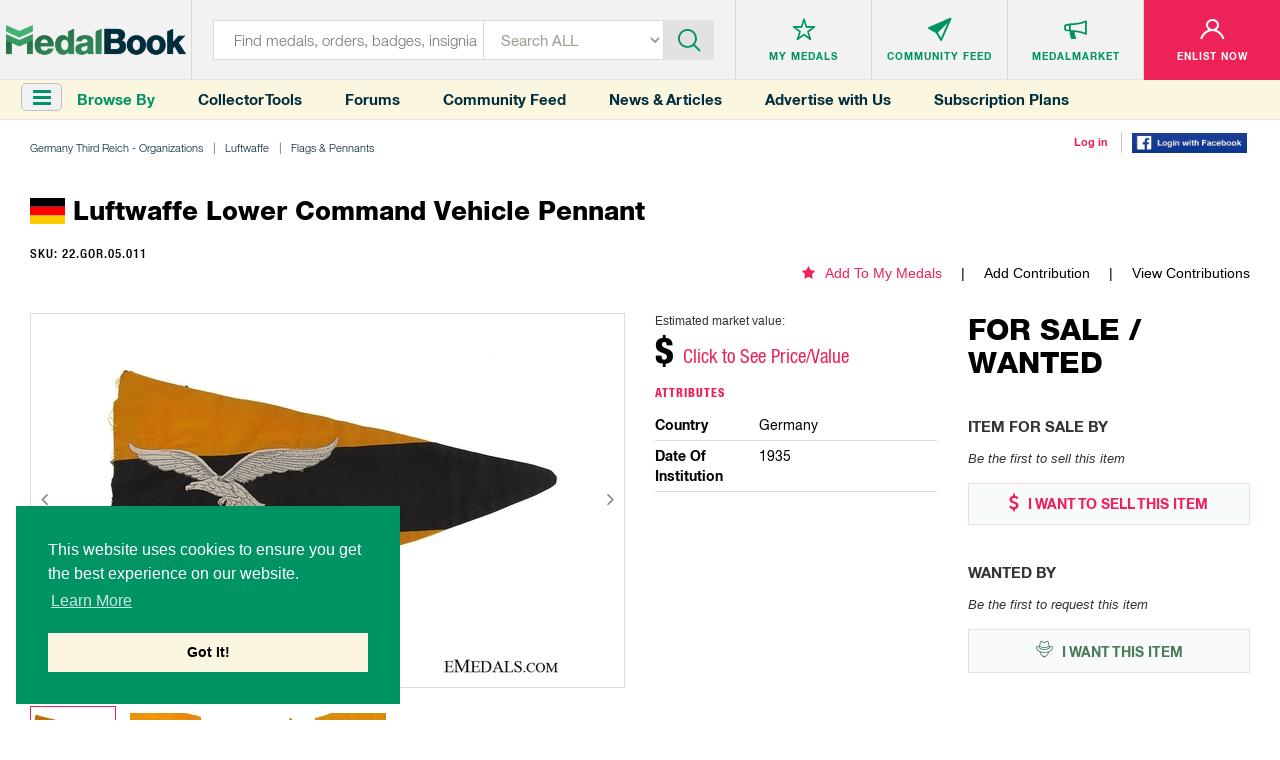

--- FILE ---
content_type: text/html; charset=utf-8
request_url: https://www.medalbook.com/germany-organizations/organizations-of-the-third-reich/luftwaffe/flags-pennants/luftwaffe-lower-command-vehicle-pennant-11
body_size: 10200
content:
<!DOCTYPE html>
<html lang="en">
  <script async src="https://www.googletagmanager.com/gtag/js?id=UA-133495694-1"></script>
<script>
    window.dataLayer = window.dataLayer || [];
    function gtag(){dataLayer.push(arguments);}
    gtag('js', new Date());
    gtag('config', 'UA-133495694-1');
</script>

<script>
    var addGoogleEvent = function (eventCategory, eventAction, eventLabel, eventValue, forwardLink = null) {
        gtag('event', eventAction, {
            'event_category': eventCategory,
            'event_label': eventLabel,
            'event_value': eventValue,
        });

        if (forwardLink){
            setTimeout(function(){
                window.open(forwardLink, '_blank').focus();
            }, 500);
        }
    };
</script>

  <head>
    <meta charset="utf-8">
<meta http-equiv="X-UA-Compatible" content="IE=edge">
<meta name="viewport" content="width=device-width, initial-scale=1">
<meta name="format-detection" content="telephone=no">
<meta name="keywords" content="">

<title>MedalBook  - Luftwaffe Lower Command Vehicle Pennant</title>

<meta name="twitter:card" value="summary">

<meta property="og:site_name" content="Medalbook">

  <meta property='og:title' content="Luftwaffe Lower Command Vehicle Pennant" />

<meta property='og:url' content='https://www.medalbook.com/germany-organizations/organizations-of-the-third-reich/luftwaffe/flags-pennants/luftwaffe-lower-command-vehicle-pennant-11' />

<meta property="og:type" content="website" />

  <meta property='og:image' content="https://www.medalbook.com/assets/open_graph_logo-608d034082fa4e2fbf80a70f41788648ab626a6a4f1433834a9cd2ed709d489a.png" />

  <meta name="description" content="The most comprehensive and largest online database and price guide of Military & Historical products. Your Bridge to History.">

  <meta property="og:description" content="The German Wehrmacht was composed of three main branches, the Heer, the Kriegsmarine, and the Luftwaffe. The Heer and Kriegsmarine uniforms were based upon the designs utilized by their predecessor organizations, the Deutsches Heer and the Kaiserliche Marine. Conversely, the Luftwaffe uniforms were ">

<meta name="csrf-param" content="authenticity_token" />
<meta name="csrf-token" content="YcbcNL9cFHVZ8IZiiPu7FsvOmpeK9TOKtP7q9QvuJmQ9KdHGuKdRxY6xi6Q4de9rnqiBwFin4fLFj7hRrYbTBQ==" />

<script>
//<![CDATA[
var AUTH_TOKEN = 'WfELdNmsuqepl5eMJLWAfUFCO9Ws4wFC/NcVeK0VoZ4FHgaG3lf/F37WmkqUO9QAFCQggn6x0zqNpkfcC31U/w==';
//]]>
</script>
<link rel="stylesheet" media="all" href="/assets/application-6c35aebdb030ee95800e94c85bc5460b154150890d4cd577c39c1348e6034b3f.css" data-turbolinks-track="reload" />

<link rel="apple-touch-icon" sizes="180x180" href="/favicons/apple-touch-icon.png">
<link rel="icon" type="image/png" sizes="32x32" href="/favicons/favicon-32x32.png">
<link rel="icon" type="image/png" sizes="16x16" href="/favicons/favicon-16x16.png">
<link rel="manifest" href="/favicons/site.webmanifest">
<link rel="mask-icon" href="/favicons/safari-pinned-tab.svg" color="#5bbad5">
<link rel="shortcut icon" type="image/x-icon" href="/favicons/favicon.ico?v=2">
<meta name="msapplication-TileColor" content="#ffffff">
<meta name="theme-color" content="#ffffff">

<script async src="//pagead2.googlesyndication.com/pagead/js/adsbygoogle.js"></script>
<script>
    (adsbygoogle = window.adsbygoogle || []).push({
        google_ad_client: "ca-pub-2141212811672724",
        enable_page_level_ads: true
    });
</script>


<link rel="stylesheet" media="screen" href="/assets/products/index-8d1b8c5cd93f5a2dd21f61f1359ce2f92a22143debc3d626a90327863f6dcc2f.css" />

  </head>
  <body class="products-layout products">
    <header>
  
  
</header>


<header>
  <div class="top-layer">
    <div class="header-menu"><a href="javascript:void(0)" class="toggleSideNav">
      <div class="icon"><span></span> <span></span> <span></span></div>
    </a></div>
    <div class="header-logo">
      <a href="/" title="Medals">
        <div class='hidden-xs'>
          <img class="img-responsive" src="/assets/logo-35131758a5e92b8b07d53e13bbcf8e41f8cd6bee1c9629e355c0e86761074f9d.png" alt="Medalbook" title="Medalbook" />
        </div>
        <div class='visible-xs'>
          <img class="img-responsive" src="/assets/logo-mobile-188eb1dfae30c473f8bedb12b1fbcfa366d61372df70715e793d4a21953b6cbf.png" alt="Medalbook" title="Medalbook" />
        </div>
      </a>
    </div>
    <div class="header-info search">
      <div class="header-searchbar">
        <form method="GET" action="/products" class="form-inline" id="searchForm">
          <div class="search-left">
            <input type="text" class="inputstyle" placeholder="Find medals, orders, badges, insignia ..."
                   value="" name="search" id="searchField">
            <input type="hidden" value="" name="maker_type" id="makerTypeField">
            <input type="hidden" value="" name="maker_id" id="makerIdField">
            <select class="selectbox" tabindex="2" name="type">
              <option value="">Search ALL</option>
              <option value="makers">Makers</option>
                <option value="orders">Orders</option>
                <option value="medals_and_decorations">Medals &amp; Decorations</option>
                <option value="badges">Badges</option>
                <option value="insignia">Insignia</option>
                <option value="headgear">Headgear</option>
                <option value="edged_weapons">Edged Weapons</option>
                <option value="documents">Documents</option>
                <option value="uniform_tops">Uniform Tops</option>
                <option value="uniform_bottoms">Uniform Bottoms</option>
                <option value="footwear">Footwear</option>
                <option value="belts_and_buckles">Belts &amp; Buckles</option>
                <option value="buttons">Buttons</option>
                <option value="cyphers_and_devices">Cyphers &amp; Devices</option>
                <option value="flags">Flags</option>
                <option value="other">Other</option>
            </select>
          </div>
          <div class="btn-container">
            <div class="btn-inn">
              <button class="btn" type="submit" id="searchBtn" tabindex="3" title="Submit"><i class='icon-icn-search'></i></button>
            </div>
          </div>
        </form>
      </div>
    </div>

      <div class="header-info header-info--loggedOut">
  <ul>
    <li>
      <div class="info-btn">
        <a href="/favorites" title="Medals">
          <div class="info-btn-inn">
            <div class="info-icon">
              <i class='icon-icn-mymedals'></i>
            </div>
            <p>MY MEDALS</p>
          </div>
        </a>
      </div>
    </li>
    <li>
      <div class="info-btn">
        <a href="/community" title="Community Feed">
          <div class="info-btn-inn">
            <div class="info-icon">
              <i class='icon-icn-mymessages'></i>
            </div>
            <p>COMMUNITY <span class='hidden-sm hidden-xs'>FEED</span></p>
          </div>
        </a>
      </div>
    </li>
    <li>
      <div class="info-btn">
        <a href="/listings" title="MedalMarket">
          <div class="info-btn-inn">
            <div class="info-icon">
              <i class='icon-icn-mycommunity'></i>
            </div>
            <p>MEDALMARKET</p>
          </div>
        </a>
      </div>
    </li>
    <li class='user'>
    <div class="info-btn">
        <a href="/users/sign_up" title="Enlist Now">
          <div class="info-btn-inn">
            <div class="info-icon">
              <i class='icon-icn-myaccount'></i>
            </div>
            <p>ENLIST NOW</p>
          </div>
        </a>
      </div>
    </li>
  </ul>
</div>

  </div>

  <div class="bottom-layer hidden-xs">
    <div class="header-menu">
      <a href="javascript:void(0)" class="toggleSideNav">
        <i class="fa fa-bars"></i>
      </a>
      <div>Browse By</div>
    </div>
    <div class="quick-links hidden-sm">
      <a href="/collector-tools">Collector Tools</a>
      <a href="/forum/">Forums</a>
      <a href="/community">Community Feed</a>
      <a href="/news">News &amp; Articles</a>
      <a href="/advertise_with_us">Advertise with Us</a>
      <a href="/pricing">Subscription Plans</a>
    </div>
    <div class="tools">
        <div><a href="/users/sign_in">Log in</a></div>
        <div><a href="/users/auth/facebook">
  <img src='/assets/facebook-login-3f52d3369bc83f0543646bb8b05fedf7b299bb30cec07494c31d4bb2f0ce1b57.png' width='115px'/>
</a></div>
    </div>
  </div>
</header>



    <div class="clr"></div>

    <div class="container-fluid">
      
      

<div class="row marginRow">
  <div class="col-md-12 col-sm-12 col-xs-12">
    <div class="breadcrumbs">
      <ul class="list-unstyled list-inline list-breadcrumbs"><li><a href="/germany-third-reich---organizations-6">Germany Third Reich - Organizations</a></li><li><a href="/germany-third-reich---organizations-6/luftwaffe-22">Luftwaffe</a></li><li><a href="/germany-organizations/organizations-of-the-third-reich/luftwaffe/flags-pennants">Flags & Pennants</a></li><li>Luftwaffe Lower Command Vehicle Pennant</li></ul>
    </div>
  </div>
</div>

<div class="productDetailsPage">

  <div class='row marginRow'>
  <div class="col-md-12 col-sm-12 col-xs-12">
    <div class="titleBlock">
      <p class='title'>  <span class="flag-icon flag-icon-de"></span> Luftwaffe Lower Command Vehicle Pennant</p>
    </div>
  </div>
</div>


<div class='row '>
  <div class='col-md-6 col-sm-12 col-xs-12'>
    <p class="sku">
      SKU: 22.GOR.05.011
    </p>
  </div>
  <div class='col-md-6 col-sm-12 col-xs-12 favoriteAndContributions'>
    <ul class='hidden-xs'>
      <li class='addToMyMedals'>
          <a href='/favorites/add?product_id=34021'><i class='fa fa-star'></i>Add To My Medals</a>
      </li>
      <li>
        <a href="/germany-organizations/organizations-of-the-third-reich/luftwaffe/flags-pennants/luftwaffe-lower-command-vehicle-pennant-11/edit">Add Contribution</a>
      </li>
      <li>
        <a href="/germany-organizations/organizations-of-the-third-reich/luftwaffe/flags-pennants/luftwaffe-lower-command-vehicle-pennant-11/contributions">View Contributions</a>
      </li>
    </ul>
    <div class="productDetails visible-xs">
        <div class="price">
    <p>Estimated market value:</p>
      <h2>$ <span style="color:#ed2258;" onclick='smoothScroll("#versions", 150)'>Click to See Price/Value</span></h2>
  </div>

    </div>
  </div>

</div>



  <div class='row marginRow'>
    <div class='col-lg-9 col-md-9 col-sm-12 col-xs-12'>
      <div class="row">
  <div class="col-md-8 col-sm-6 col-xs-12">
    <div class="imageGalleryWrapper no-border-mobile">
      <ul id="imageGallery">
            <li data-thumb='https://www.medalbook.com/attachments/7c59a8cd0b2469bccbf2d18fe9fec62749581972/store/fit/1000/750/172dc3df6366eaca7f83ab77ebea8a156599255bef1d01417aa3e2a83aac/luftwaffe_panzer_50c8ba5c263387.jpg' data-src='https://www.medalbook.com/attachments/7c59a8cd0b2469bccbf2d18fe9fec62749581972/store/fit/1000/750/172dc3df6366eaca7f83ab77ebea8a156599255bef1d01417aa3e2a83aac/luftwaffe_panzer_50c8ba5c263387.jpg'>
              <img class="img-responsive product-img " alt="Luftwaffe Lower Command Vehicle Pennant (1935-1942 version) Obverse" title="Luftwaffe Lower Command Vehicle Pennant (1935-1942 version) Obverse" src="https://www.medalbook.com/attachments/489ccec801174adf79f9dce0e30d5c72a21c02bb/store/fit/528/348/172dc3df6366eaca7f83ab77ebea8a156599255bef1d01417aa3e2a83aac/luftwaffe_panzer_50c8ba5c263387.jpg" />
            </li>
            <li data-thumb='https://www.medalbook.com/attachments/92a5ccd4021a91d942de2d9cb319bfa8df25b0a1/store/fit/1000/750/bc2f4c73fdc3d1939c3a3031ae58eaa224361c8d2383c97687b931fc588c/83.jpg50c8bbebb3a543.jpg' data-src='https://www.medalbook.com/attachments/92a5ccd4021a91d942de2d9cb319bfa8df25b0a1/store/fit/1000/750/bc2f4c73fdc3d1939c3a3031ae58eaa224361c8d2383c97687b931fc588c/83.jpg50c8bbebb3a543.jpg'>
              <img class="img-responsive product-img " alt="Luftwaffe Lower Command Vehicle Pennant (1935-1942 version) Obverse" title="Luftwaffe Lower Command Vehicle Pennant (1935-1942 version) Obverse" src="https://www.medalbook.com/attachments/7f27253784ca00d501cc7818f87c005bc35cdb20/store/fit/528/348/bc2f4c73fdc3d1939c3a3031ae58eaa224361c8d2383c97687b931fc588c/83.jpg50c8bbebb3a543.jpg" />
            </li>
            <li data-thumb='https://www.medalbook.com/attachments/006c9cc86f1e1fe3be6cf79f518543deb75e0008/store/fit/1000/750/4eed21df47227d41f80d030bab312adc7c8d78da1d975bad2b58043ba12e/93.jpg50c8bbfcb792c3.jpg' data-src='https://www.medalbook.com/attachments/006c9cc86f1e1fe3be6cf79f518543deb75e0008/store/fit/1000/750/4eed21df47227d41f80d030bab312adc7c8d78da1d975bad2b58043ba12e/93.jpg50c8bbfcb792c3.jpg'>
              <img class="img-responsive product-img " alt="Luftwaffe Lower Command Vehicle Pennant (1935-1942 version) Reverse" title="Luftwaffe Lower Command Vehicle Pennant (1935-1942 version) Reverse" src="https://www.medalbook.com/attachments/265c1a0fcfdd1c6f7943b44477c4e42283881664/store/fit/528/348/4eed21df47227d41f80d030bab312adc7c8d78da1d975bad2b58043ba12e/93.jpg50c8bbfcb792c3.jpg" />
            </li>
            <li data-thumb='https://www.medalbook.com/attachments/6f877e218380e45376a54623853bc8dd7e62db7b/store/fit/1000/750/b01b91da90b59087fea121471cca95eff138427612f2a604c12bb9d64fea/103.jpg50c8bc040dd363.jpg' data-src='https://www.medalbook.com/attachments/6f877e218380e45376a54623853bc8dd7e62db7b/store/fit/1000/750/b01b91da90b59087fea121471cca95eff138427612f2a604c12bb9d64fea/103.jpg50c8bc040dd363.jpg'>
              <img class="img-responsive product-img " alt="Luftwaffe Lower Command Vehicle Pennant (1935-1942 version) Reverse" title="Luftwaffe Lower Command Vehicle Pennant (1935-1942 version) Reverse" src="https://www.medalbook.com/attachments/82fb6742da9929e3804cd160d9a5db49d26421ce/store/fit/528/348/b01b91da90b59087fea121471cca95eff138427612f2a604c12bb9d64fea/103.jpg50c8bc040dd363.jpg" />
            </li>
      </ul>
    </div>

      <p id="photoSource-0" class='photoSource photoSourceHidden' style="display: none">
        Image courtesy of 
          eMedals.com
      </p>


      <p id="photoLicensing-0" class='photoSource photoLicensingHidden' style="display: none">
      </p>

      <p id="photoSource-1" class='photoSource photoSourceHidden' style="display: none">
        Image courtesy of 
          eMedals.com
      </p>


      <p id="photoLicensing-1" class='photoSource photoLicensingHidden' style="display: none">
      </p>

      <p id="photoSource-2" class='photoSource photoSourceHidden' style="display: none">
        Image courtesy of 
          eMedals.com
      </p>


      <p id="photoLicensing-2" class='photoSource photoLicensingHidden' style="display: none">
      </p>

      <p id="photoSource-3" class='photoSource photoSourceHidden' style="display: none">
        Image courtesy of 
          eMedals.com
      </p>


      <p id="photoLicensing-3" class='photoSource photoLicensingHidden' style="display: none">
      </p>



  </div>
  <div class="col-md-4 col-sm-6 col-xs-12">
    <div class='visible-xs favoriteAndContributions'>
      <ul>
        <li class='addToMyMedals'>
            <a href='/favorites/add?product_id=34021'><i class='fa fa-star'></i>Add To My Medals</a>
        </li>
        <li>
          <a href="/germany-organizations/organizations-of-the-third-reich/luftwaffe/flags-pennants/luftwaffe-lower-command-vehicle-pennant-11/edit">Add Contribution</a>
        </li>
        <li>
          <a href="/germany-organizations/organizations-of-the-third-reich/luftwaffe/flags-pennants/luftwaffe-lower-command-vehicle-pennant-11/contributions">View Contributions</a>
        </li>
      </ul>
    </div>

    <div class="productDetails">
      <div class='hidden-xs'>
          <div class="price">
    <p>Estimated market value:</p>
      <h2>$ <span style="color:#ed2258;" onclick='smoothScroll("#versions", 150)'>Click to See Price/Value</span></h2>
  </div>

      </div>
      <div class="details">
        <p class='title'>
          Attributes
        </p>

        <ul class='attributes'>
            <li>
              <div class='row'>
                <div class='col-sm-4'>
                  <div class='title'>country</div>
                </div>
                <div class='col-sm-8'>
                  <div class='description'>Germany </div>
                </div>
              </div>
            </li>
            <li>
              <div class='row'>
                <div class='col-sm-4'>
                  <div class='title'>date of institution</div>
                </div>
                <div class='col-sm-8'>
                  <div class='description'>1935 </div>
                </div>
              </div>
            </li>
        </ul>
      </div>
    </div>
  </div>

  <div class="col-md-12 col-sm-12 col-xs-12">
    <div class="historyAndDescription">
      <div class='row'>
        <div class='col-xs-12'>
          <p class='title'>History</p>
          <p class='readMore'>
              <br>The German Wehrmacht was composed of three main branches, the Heer, the Kriegsmarine, and the Luftwaffe. The Heer and Kriegsmarine uniforms were based upon the designs utilized by their predecessor organizations, the Deutsches Heer and the Kaiserliche Marine. Conversely, the Luftwaffe uniforms were based upon the uniforms worn in the sports and para-military organizations that were the forerunners of the Luftwaffe. The Luftwaffe uniforms were specifically designed to deviate from the designs of the other Wehrmacht service branches. It was also necessary that the uniforms differentiate between military and civilian pilots.</br>

<br>The flags and pennants employed by the Luftwaffe during the Third Reich were used as markers for headquarters, vehicles, units, and divisions.</br>

<br>The design of Luftwaffe flags and pennants was based upon those used in the Army (Heer). Vehicle pennants were generally attached to the fender of Luftwaffe vehicles.</br>

<br>The pennants were predominantly used to identify Air Division Commanders through the incorporation of the branch of service colours (waffenfarbe). The only time pennants were used as rank identifiers was on the vehicles of Commanding Generals and Officers.</br>

<br>The pennants were often covered with a celluloid cover to provide them with protection against the elements, often referred to as the “foul weather cover.”</br>

<br>The lower command pennants were flown to indicate the leader of the Luftwaffe battalion. They have two main models, the 1st models were used from 1935-1942, and the 2nd models were used from 1942-1945. Both models of pennant have a triangular shape that is divided into three sections, and a left facing Luftwaffe pattern nation emblem eagle in the centre of the pennant.</br>

<br>The 1st model pennants feature a central black bar that is flanked by sections of colour that indicate the type of battalion (waffenfarbe).</br>

<br>The creation of Luftwaffe field divisions in 1942 necessitated the redesign of these command pennants as a means of creating a stark differentiation between the pennants of Luftwaffe versus Heer field combat divisions.  Thus the colour design was flipped, and the 2nd model pennants feature the battalion waffenfarbe colour as the centre bar that is flanked by black sections.</br>

<br>From 1935 to 1945, the known Luftwaffe waffenfarbe pennant colours include, but are not limited to:</br>

<br>White (for Infantry),
<br />Red (for Anti-Aircraft Troop/Luftwaffe Artillery), 
<br />Pink (for Panzer Divisions), 
<br />Golden Yellow (for Armoured Reconnaissance), 
<br />Meadow Green (for Motorized Infantry), 
<br />Light Green (for Light Infantry), 
<br />Light Blue (for Transport Units), 
<br />Black (for Construction Engineer Corp).</br>
          </p></div>
      </div>
    </div>
  </div>

</div>


    </div>

    <div class='col-lg-3 col-md-3 col-sm-12 col-xs-12'>
      <div class='row'>
        <div class='col-xs-12'>
          <div class="marketplace">
  <div class='title'>
    <h2>FOR SALE / WANTED</h2>
  </div>
  <div class="itemSale">
    <h3>Item For Sale By</h3>
      <p class='noItem'>Be the first to sell this item</p>
    <div class="btn-container">
      <a class='sell' href="/user/listings/new?listing_type=offering&amp;product_id=34021" title="I WANT TO SELL THIS ITEM"><i class='fa fa-usd'></i> I WANT TO SELL THIS
        ITEM</a>
    </div>
  </div>
  <div class="itemWanted">
    <h3>Wanted By</h3>
      <p class='noItem'>Be the first to request this item</p>
    <div class="btn-container">
      <a class='want' href="/user/listings/new?listing_type=wanted&amp;product_id=34021" title="I WANT THIS ITEM"><i class='icon-icn-wanted'></i> I WANT THIS ITEM</a>
    </div>
  </div>
</div>

        </div>
        <div class='col-xs-12'>
          <div class='row marginRow' id='googleAdsense_halfPage'>
  <div class='col-sm-12 col-xs-12'>
      <div class='googleAdsense halfPage'>
        <img src='/assets/advertisements/hermannHistorica-halfPage-2-1e9f73bc11df1abf75161fe5d62299b93b14d827b24cd62af957c4c5b30abba2.jpg' alt='' class='img-responsive' onload='addGoogleEvent("Display Ad (Half Page)", "ad_loaded", "Hermann-Historica", 2);'  onclick='addGoogleEvent("Display Ad (Half Page)", "click", "Hermann-Historica", 1, "https://www.hermann-historica.de/en/services/newsletter/" );' />
      </div>
  </div>
</div>

        </div>
      </div>
    </div>

  </div>

  <div class='row '>
    <div class='childGroup' id='versions'>
        <div class='row marginRow'>
  <div class="col-md-12 col-sm-12 col-xs-12">
    <div class="titleBlock">
      <p class='title'>Versions</p>
    </div>
  </div>
</div>


  <div class='col-lg-2 col-md-3 col-sm-4 col-xs-6 childBorder'>
    <div class='miniVersion miniChild'>
      <div class="miniGallery">
  <a href='/germany-organizations/organizations-of-the-third-reich/luftwaffe/flags-pennants/luftwaffe-lower-command-vehicle-pennant-11/luftwaffe-lower-command-vehicle-pennant-(1935-1942-version)-0'>
  <img class="img-responsive product-img" src="https://www.medalbook.com/attachments/7dcee974a76302870914714136985c66886bbc7f/store/fit/1000/750/f640c30025eb1cc38b60da66f31632288a2f27209a85bb2ee9ebc4764f88/luftwaffe_panzer_50c8ba5c263386.jpg" alt="Luftwaffe panzer 50c8ba5c263386" />
  </a>
</div>


      <div>
        <div class='miniTitle'>
          <h5>Version</h5>
          <h2><a href="/germany-organizations/organizations-of-the-third-reich/luftwaffe/flags-pennants/luftwaffe-lower-command-vehicle-pennant-11/luftwaffe-lower-command-vehicle-pennant-(1935-1942-version)-0">Luftwaffe Lower Command Vehicle Pennant (1935-1942 version)</a></h2>
        </div>
        <ul class="details">
          <li class='price'>
            <h4>Price</h4>
            <p>
                  $500
    <span class="priceCurrency">USD</span>

            </p>
          </li>
          <li class='composition'>
            <h4>Composition</h4>
            <p></p>
          </li>
          <li class='inscription'>
            <h4>Inscription</h4>
            <p></p>
          </li>
          <li class='size'>
            <h4>Size</h4>
            <p>375-400x240mm</p>
          </li>
          <li class='maker'>
            <h4>Maker</h4>
            <p> </p>
          </li>
          <li class='remarks'>
            <h4>Version Remarks</h4>
            <p></p>
          </li>
          <li><a href="/germany-organizations/organizations-of-the-third-reich/luftwaffe/flags-pennants/luftwaffe-lower-command-vehicle-pennant-11/luftwaffe-lower-command-vehicle-pennant-(1935-1942-version)-0">View Item</a></li>
        </ul>
      </div>
    </div>
  </div>
  <div class='col-lg-2 col-md-3 col-sm-4 col-xs-6 childBorder'>
    <div class='miniVersion miniChild'>
      <div class="miniGallery">
  <a href='/germany-organizations/organizations-of-the-third-reich/luftwaffe/flags-pennants/luftwaffe-lower-command-vehicle-pennant-11/luftwaffe-lower-command-vehicle-pennant-(1942-1945-version)-1'>
  <img class="img-responsive product-img missing-img" src="/assets/add_an_image-d214ded2cd7e8bec5797f6e8ec6528fada9d1f8c68f658bc0a597e563cf335eb.png" alt="Add an image" />
  </a>
</div>


      <div>
        <div class='miniTitle'>
          <h5>Version</h5>
          <h2><a href="/germany-organizations/organizations-of-the-third-reich/luftwaffe/flags-pennants/luftwaffe-lower-command-vehicle-pennant-11/luftwaffe-lower-command-vehicle-pennant-(1942-1945-version)-1">Luftwaffe Lower Command Vehicle Pennant (1942-1945 version)</a></h2>
        </div>
        <ul class="details">
          <li class='price'>
            <h4>Price</h4>
            <p>
                  $400
    <span class="priceCurrency">USD</span>

            </p>
          </li>
          <li class='composition'>
            <h4>Composition</h4>
            <p></p>
          </li>
          <li class='inscription'>
            <h4>Inscription</h4>
            <p></p>
          </li>
          <li class='size'>
            <h4>Size</h4>
            <p></p>
          </li>
          <li class='maker'>
            <h4>Maker</h4>
            <p> </p>
          </li>
          <li class='remarks'>
            <h4>Version Remarks</h4>
            <p></p>
          </li>
          <li><a href="/germany-organizations/organizations-of-the-third-reich/luftwaffe/flags-pennants/luftwaffe-lower-command-vehicle-pennant-11/luftwaffe-lower-command-vehicle-pennant-(1942-1945-version)-1">View Item</a></li>
        </ul>
      </div>
    </div>
  </div>


<div class='col-lg-2 col-md-3 col-sm-4 col-xs-6 childBorder'>
  <div class='miniVersion miniChild'>
    
<div class='row marginRow' id='googleAdsense_verticalRectangle'>
  <div class='col-sm-12 col-xs-12'>
      <div class='googleAdsense verticalRectangle'>
        <img src='/assets/advertisements/BDPublish-vertical-rectangle-f893b852acf6aaf800f7f081284e74c191d4304adff7214f2270288f6b6fe786.jpg' alt='' class='img-responsive' onload='addGoogleEvent("Display Ad (Vertical Rectangle)", "ad_loaded", "BD Publishing/Dietrich Maerz", 2 );' onclick='addGoogleEvent("Display Ad (Vertical Rectangle)", "click", "BD Publishing/Dietrich Maerz", 1, "https://bdpublish.com/" );' />
      </div>
  </div>
</div>
  </div>
</div>


    </div>
  </div>


      <div class='row marginRow' id='googleAdsense_leaderboard'>
  <div class='col-sm-12 col-xs-12'>
      <div class='googleAdsense leaderboard hidden-xs'>
        <img src='/assets/advertisements/medalnetappraisalservices-a1-4d3bad3dfc3389af637d31d6c344972a587c9babb3771c7a2f40dafd44410a3c.png' alt='' class='img-responsive' onload='addGoogleEvent("Display Ad (A1)", "ad_loaded", "MedalNet Advertising", 2);' onclick='addGoogleEvent("Display Ad (A1)", "click", "MedalNet Advertising", 1, "https://medalnetservices.com/" );' />
      </div>
      <div class='googleAdsense leaderboard visible-xs'>
        <img src='/assets/advertisements/medalnetappraisalservices-a1-mob-3da4c54239c8163871fff3af35f8d67e74de357a26d9a33c0e579389e4a677ac.jpg' alt='' class='img-responsive' onclick='addGoogleEvent("Display Ad (A1)", "click", "MedalNet Advertising", 1, "https://medalnetservices.com/" );' />
      </div>

  </div>
</div>


  <div class='row '>
    <div class='childGroup'>
    </div>
  </div>

  <div class='row '>
    <div class='childGroup'>
    </div>
  </div>


  <div class='row '>
    <div class='childGroup'>
    </div>
  </div>

  <div class='row '>
    <div class='childGroup'>
    </div>
  </div>

  <div class='row '>
    <div class='childGroup in-wear-group'>
    </div>
  </div>

</div>

<div class="forum-container">

<div class='row marginRow'>
  <div class="col-md-12 col-sm-12 col-xs-12">
    <div class="titleBlock">
      <p class='title'>Comments</p>
    </div>
  </div>
</div>

  <!-- Styles for the forum come from `app/assets/stylesheets/frontend/product/forum.css`-->
  <div class="forum">
    <div class="create-comment-wrapper">
    </div>

    <!--<form class="new-comment" id="newComment" method="post" action="">-->
<!--  <input type="text" class="form-control" name="new_comment[:title]" />-->
<!--  <input type="text" class="form-control" name="new_comment[:content]" />-->
<!--  <input type="submit" class="btn btn-primary" value="Create Comment" />-->
<!--</form>-->

  <p class="alert alert-danger text-center"><a href="/users/sign_in">Sign in</a> to comment and reply.</p>

    

  </div>
</div>








      <div class='hidden-xs'>
        <div class='row marginRow' id='googleAdsense_leaderboard'>
  <div class='col-sm-12 col-xs-12'>
      <div class='googleAdsense leaderboard hidden-xs'>
        <img src='/assets/leaderboard_a2_ad-d227a544ac16d669012ae8d166e0b6f9fac171b00d86ab5234c88ce50badd26d.png' alt='' class='img-responsive' onload='addGoogleEvent("Display Ad (A2)", "ad_loaded", "MedalBook Advertising", 2 );' onclick='addGoogleEvent("Display Ad (A2)", "click", "MedalBook Advertising Learn More", 1, "/advertise_with_us" );' />
      </div>
      <div class='googleAdsense leaderboard visible-xs'>
        <img src='/assets/inline_ad-ff64b4a2660b637ff144feb021be049917964af910ef9f2d9aa0d1b282472669.png' alt='' class='img-responsive' onclick='addGoogleEvent("Display Ad (A2)", "click", "MedalBook Advertising Learn More", 1, "/advertise_with_us" );' />
      </div>
  </div>
</div>
      </div>
      <div class='visible-xs'>
        <div class='row marginRow' id='googleAdsense_inline'>
  <div class='col-sm-12 col-xs-12'>
      <div class='googleAdsense inline'>
        <img src='/assets/advertisements/carstenZeige-inline-22f6c0883393bf5214f35b5d5d8687226e6d450e13ee31388c64ce0f5cc69497.jpg' alt='' class='img-responsive' onload='addGoogleEvent("Display Ad (Inline)", "ad_loaded", "Aucktionhaus Zeige", 2);' onclick='addGoogleEvent("Display Ad (Inline)", "click", "Aucktionhaus Zeige", 1, "https://www.zeige.com/" );' />
      </div>
  </div>
</div>
      </div>
    </div>

    <footer>
  <div class="footer-container">
    <div class="row">
      <div class="col-md-3 col-sm-3">
        <div class="footer-info">
          <h4>MedalBook</h4>
          <ul>
            <li><a href="/about-and-how-to-navigate-medalbook#whatDoWeOffer" title="What do we offer?">What do we offer?</a></li>
            <li><a href="/about-and-how-to-navigate-medalbook#whatWeBelieveIn" title="What we believe In"> What we believe In</a></li>
            <li><a href="/about-and-how-to-navigate-medalbook#howWeCollectData" title="How we Collect Data"> How we Collect Data</a></li>
            <li><a href="/about-and-how-to-navigate-medalbook#howToAdvertise" title="How to Advertise?"> How to Advertise?</a></li>
            <li><a href="/about-and-how-to-navigate-medalbook#howToContribute" title=" How to contribute?"> How to contribute?</a></li>
            <li><a href="/makers">Makers</a></li>
            <li><a href="#" class="coming-soon" title="Our Blog"> Our Blog</a></li>
          </ul>
        </div>
      </div>
      <div class="col-md-3 col-sm-3">
        <div class="footer-info">
          <h4>Organization</h4>
          <ul>
            <li><a href="/about-and-how-to-navigate-medalbook#aboutMedalbook" title="About MedalBook"> About MedalBook</a></li>
            <li><a href="/acknowledgements" title="Acknowledgements">Acknowledgements</a></li>
            <li><a href="/contact_us" title="Contact Us">Contact Us</a></li>
            <li><a href="/terms-and-conditions" title="Terms and Conditions"> Terms And Conditions</a></li>
            <li><a href="/privacy-policy" title="Privacy Policy">Privacy Policy</a></li>
            <li><a href="/community-guidelines" title="Community Guidelines">Community Guidelines</a></li>
            <li><a href="/general-sources" title="General Sources">General Sources</a></li>
          </ul>
        </div>
      </div>
      <div class="col-md-3 col-sm-3">
        <div class="footer-info">
          <h4>Your Account</h4>
          <ul>
              <li><a href="/users/sign_up">enlist now</a></li>
              <li><a href="/users/sign_in">Log In</a></li>
              <li><a href="/favorites">My Medals</a></li>
              <li><a href="/mailbox/inbox">My Messages</a></li>
              <li><a href="/listings" title="MedalMarket">MedalMarket</a></li>
          </ul>
        </div>
      </div>
      <div class="col-md-3 col-sm-3">
        <div class="footer-info social">
          <h4>Follow Us</h4>
          <ul>
            <li><a href="https://www.facebook.com/medalbookinc " title="Facebook" target="_blank"> <img src="/assets/footer-icon1-21e5035954c85d9770b50a73b8e9e0cf478d609eafe60ff6b7849d841766aad0.jpg" alt="Facebook" title="Facebook"> </a></li>
            <li><a href="https://twitter.com/medalbookinc" title="Twitter" target="_blank"> <img src="/assets/footer-icon2-8ffe8f8d16cb63541a7cd6d1fbe5dcc14e868ae9942aa67bf98cc00b849f6b5c.jpg" alt="Twitter" title="Twitter"> </a></li>
            <li><a href="https://www.instagram.com/medalbook_inc/" title="Instagram" target="_blank"> <img src="/assets/footer-icon6-d1ff8a03c15df46e80b3c154a6343c6904528c653ee5daae24eb607c9f2a699f.jpg" alt="Instagram" title="Instagram"> </a></li>
          </ul>

          <span id="siteseal"><script async type="text/javascript" src="https://seal.godaddy.com/getSeal?sealID=noeXX2pGUvco8MWc0oC8YToWsoJZ9c2oeiJNQHce4wOlwqfrpYSdZxJ398op"></script></span>
          
          <div class="copy">
            <p>Copyright &copy; 2026 Medalbook. All rights reserved</p>
          </div>
        </div>
      </div>
    </div>
  </div>
</footer>
<div class='overlay'></div>



    <script src="/assets/application-0fb4f47b99fde6070d2003ee38a8e2259603cc3ceba86c6a4f7343c9076a9151.js" data-turbolinks-track="reload"></script>

    <div id="mySidenav" class="sidenav">
  <div class="nav_top">
    <div class="nav_logo"><img class='img-responsive' src="/assets/menu_logo-55623e2744b34b5137eea25349f1453355e8f045f324080ebc288d9648813b07.png" alt="Medals" title="Medals"></div>
    <div class="nav_close"><a href="javascript:void(0)" class="closebtn closeSideNav"><img src="/assets/close_icon-621ec8f0403b3720fd70498b0155e055936d5a048d0c40c2e732bbac55fcf6f2.png" alt="Close" title="Close"></a></div>
  </div>
  <div class="midel_menu">
    <div id='menuCategories'>
      <p>CATEGORIES</p>
    </div>

    <div id="menuSubCategories">
      <div class="goBack"><a data-id=''>go back</a></div>
      <h2></h2>
      <div class='viewAll'><a data-id='' href=''>View All</a></div>
    </div>

  </div>

  <div class="company_link">
    <p>COMMUNITY</p>
    <ul>
      <li><a href="/listings">MedalMarket</a></li>
      <li><a href="/collector-tools">Collector Tools</a></li>
      <li><a href="/news">News</a></li>
      <li><a href="/forum/">Forums</a></li>
      <li><a href="/community">Community Feed</a></li>
      <li><a href="/about-and-how-to-navigate-medalbook#howToNavigate">How It Works?</a></li>
      <li><a href="/advertise_with_us">Advertise with Us</a></li>
      <li><a href="/pricing">Subscription Plans</a></li>
    </ul>
  </div>

  <div class="company_link account_link">
    <p>ACCOUNT</p>
    <ul>
        <li><a href="/users/sign_up">Enlist Now</a></li>
        <li><a href="/users/sign_in">Log In</a></li>
        <li><a href="/favorites">My Medals</a></li>
        <li><a href="/mailbox/inbox">My Messages</a></li>
    </ul>
  </div>
</div>


    <div id='scrollToTop' onclick='smoothScroll("html,body", 0)'>
  <i class='fa fa-chevron-up'></i>
  <p>Scroll Top</p>
</div>

      <script>
      var readMoreDescription = new ReadMore({
          containerClass: 'readMore',
          charCount: 450,
      });
      $('.tooltip').tooltipster({
          side: 'right',
          trigger: 'custom',
          triggerOpen: {
              mouseenter: true,
              touchstart: true,
              click: true,
          },
          triggerClose: {
              click: true,
          },
          interactive: true
      });
  </script>
  <script>
      $('.comment-image-gallery').each(function (i, e) {
          var id = 'comment-image-gallery-adaptive';
          $(e).attr('id', id + i);
          var selector = '#' + id + i;

          $(selector).lightSlider({
              gallery: false,
              item: 4,
              loop: true,
              thumbItem: 9,
              adaptiveHeight: true,
              slideMargin: 0,
              enableDrag: false,
              currentPagerPosition: 'left',
              onSliderLoad: function (el) {
                  el.lightGallery({
                      selector: selector + ' .lslide',
                      closable: false,
                      download: false,
                      share: false,
                      hash: false,
                      fullscreen: false,
                  });
              }
          });
      });
  </script>
  <script>
      var feedReplier = new FeedReplier({
          scrollToInput: true,
          onlyUpdatePlaceholder: true,
          refreshGrid: function() {}
      });

      var feedReplyUpdater = new FeedReplyUpdater({
          scrollToInput: true,
          deletePath: "/comments/delete",
          refreshGrid: function() {}
      });

      var userReporter = new UserReporter({
          reportButtonClass: 'report-user-btn'
      });
  </script>
  <script>
      window.SideNavInitGroupPath = window.SideNavInitGroupPath || [[20094,19336,21339], 20094];
  </script>

  <script>
      $('.miniChild .miniGallery').matchHeight({
          byRow: true,
      });

      $('.miniChild .miniTitle').matchHeight({
          byRow: true,
      });

      $('.miniChild .details .price').matchHeight({
          byRow: true,
      });
      $('.miniChild .details .composition').matchHeight({
          byRow: true,
      });
      $('.miniChild .details .inscription').matchHeight({
          byRow: true,
      });
      $('.miniChild .details .size').matchHeight({
          byRow: true,
      });
      $('.miniChild .details .maker').matchHeight({
          byRow: true,
      });
      $('.miniChild .details .remarks').matchHeight({
          byRow: true,
      });

      $('.miniChild').matchHeight({
          byRow: true,
      });


  </script>

  <script>
      gallery = new Gallery({
          showSliderPhotoSource: true,
          showSliderPhotoLicensing: true,
      });

      viewer = new Viewer({
          type: "Product",
          id: 34021,
          country: 'Germany',
          img_src: '<img class="img-responsive product-img " src="https://www.medalbook.com/attachments/c1866173410b6fe34e896a0a6e448d288c6e3b6c/store/fit/528/348/f640c30025eb1cc38b60da66f31632288a2f27209a85bb2ee9ebc4764f88/luftwaffe_panzer_50c8ba5c263386.jpg" />',
          path: '/germany-organizations/organizations-of-the-third-reich/luftwaffe/flags-pennants/luftwaffe-lower-command-vehicle-pennant-11'
      });
  </script>
  <script>
      var $makerType = $('#makerTypeField');
      var $makerId = $('#makerIdField');
      $(document).on('change', '.maker-select', function () {
          var selectable_type = $(this).find('option:selected').data("selectable_type");
          var valid = selectable_type && this.value;
          $makerType.val(valid ? selectable_type : '');
          $makerId.val(valid ? this.value : '');
      });

      $('#searchForm').submit(function () {
          $(this)
              .find('input')
              .filter(function () {
                  return !this.value;
              })
              .prop('name', '');
      });
  </script>
  <link rel="stylesheet" type="text/css" href="//cdnjs.cloudflare.com/ajax/libs/cookieconsent2/3.1.0/cookieconsent.min.css" />
  <script src="//cdnjs.cloudflare.com/ajax/libs/cookieconsent2/3.1.0/cookieconsent.min.js"></script>
  <script>
      window.addEventListener("load", function(){
          window.cookieconsent.initialise({
              "palette": {
                  "popup": {
                      "background": "#009363"
                  },
                  "button": {
                      "background": "#fbf6e0"
                  }
              },
              "secure": true,
              "position": "bottom-left",
              "content": {
                  "message": "This website uses cookies to ensure you get the best experience on our website. ",
                  "dismiss": "Got It!",
                  "link": "Learn More",
                  "href": "https://www.medalbook.com/privacy-policy"
              }
          })});
  </script>

  <script>
      var sideNav = new FrontendSideNav({
          containerId: 'mySidenav',
          currentGroupId: 20094
      });
  </script>

  <script defer src="https://static.cloudflareinsights.com/beacon.min.js/vcd15cbe7772f49c399c6a5babf22c1241717689176015" integrity="sha512-ZpsOmlRQV6y907TI0dKBHq9Md29nnaEIPlkf84rnaERnq6zvWvPUqr2ft8M1aS28oN72PdrCzSjY4U6VaAw1EQ==" data-cf-beacon='{"version":"2024.11.0","token":"f7f86e0806bb4338adbd1f445b54b30a","r":1,"server_timing":{"name":{"cfCacheStatus":true,"cfEdge":true,"cfExtPri":true,"cfL4":true,"cfOrigin":true,"cfSpeedBrain":true},"location_startswith":null}}' crossorigin="anonymous"></script>
</body>
</html>


--- FILE ---
content_type: text/html; charset=utf-8
request_url: https://www.google.com/recaptcha/api2/aframe
body_size: 267
content:
<!DOCTYPE HTML><html><head><meta http-equiv="content-type" content="text/html; charset=UTF-8"></head><body><script nonce="oDoKtg6zNTogk5jWtDhZ9A">/** Anti-fraud and anti-abuse applications only. See google.com/recaptcha */ try{var clients={'sodar':'https://pagead2.googlesyndication.com/pagead/sodar?'};window.addEventListener("message",function(a){try{if(a.source===window.parent){var b=JSON.parse(a.data);var c=clients[b['id']];if(c){var d=document.createElement('img');d.src=c+b['params']+'&rc='+(localStorage.getItem("rc::a")?sessionStorage.getItem("rc::b"):"");window.document.body.appendChild(d);sessionStorage.setItem("rc::e",parseInt(sessionStorage.getItem("rc::e")||0)+1);localStorage.setItem("rc::h",'1768074082124');}}}catch(b){}});window.parent.postMessage("_grecaptcha_ready", "*");}catch(b){}</script></body></html>

--- FILE ---
content_type: text/css
request_url: https://www.medalbook.com/assets/application-6c35aebdb030ee95800e94c85bc5460b154150890d4cd577c39c1348e6034b3f.css
body_size: 94278
content:
html,body,div,span,applet,object,iframe,h1,h2,h3,h4,h5,h6,p,blockquote,pre,a,abbr,acronym,address,big,cite,code,del,dfn,em,img,ins,kbd,q,s,samp,small,strike,strong,sub,sup,tt,var,b,u,i,center,dl,dt,dd,ol,ul,li,fieldset,form,label,legend,table,caption,tbody,tfoot,thead,tr,th,td,article,aside,canvas,details,embed,figure,figcaption,footer,header,hgroup,menu,nav,output,ruby,section,summary,time,mark,audio,video{margin:0;padding:0;border:0;font-size:100%;font:inherit;vertical-align:baseline}article,aside,details,figcaption,figure,footer,header,hgroup,menu,nav,section{display:block}body{line-height:1}ol,ul{list-style:none}blockquote,q{quotes:none}blockquote:before,blockquote:after,q:before,q:after{content:'';content:none}table{border-collapse:collapse;border-spacing:0}/*!
 * Bootstrap v3.3.7 (http://getbootstrap.com)
 * Copyright 2011-2016 Twitter, Inc.
 * Licensed under MIT (https://github.com/twbs/bootstrap/blob/master/LICENSE)
 *//*! normalize.css v3.0.3 | MIT License | github.com/necolas/normalize.css */html{font-family:sans-serif;-webkit-text-size-adjust:100%;-ms-text-size-adjust:100%}body{margin:0}article,aside,details,figcaption,figure,footer,header,hgroup,main,menu,nav,section,summary{display:block}audio,canvas,progress,video{display:inline-block;vertical-align:baseline}audio:not([controls]){display:none;height:0}[hidden],template{display:none}a{background-color:transparent}a:active,a:hover{outline:0}abbr[title]{border-bottom:1px dotted}b,strong{font-weight:bold}dfn{font-style:italic}h1{margin:.67em 0;font-size:2em}mark{color:#000;background:#ff0}small{font-size:80%}sub,sup{position:relative;font-size:75%;line-height:0;vertical-align:baseline}sup{top:-.5em}sub{bottom:-.25em}img{border:0}svg:not(:root){overflow:hidden}figure{margin:1em 40px}hr{height:0;box-sizing:content-box}pre{overflow:auto}code,kbd,pre,samp{font-family:monospace, monospace;font-size:1em}button,input,optgroup,select,textarea{margin:0;font:inherit;color:inherit}button{overflow:visible}button,select{text-transform:none}button,html input[type="button"],input[type="reset"],input[type="submit"]{-webkit-appearance:button;cursor:pointer}button[disabled],html input[disabled]{cursor:default}button::-moz-focus-inner,input::-moz-focus-inner{padding:0;border:0}input{line-height:normal}input[type="checkbox"],input[type="radio"]{box-sizing:border-box;padding:0}input[type="number"]::-webkit-inner-spin-button,input[type="number"]::-webkit-outer-spin-button{height:auto}input[type="search"]{box-sizing:content-box;-webkit-appearance:textfield}input[type="search"]::-webkit-search-cancel-button,input[type="search"]::-webkit-search-decoration{-webkit-appearance:none}fieldset{padding:.35em .625em .75em;margin:0 2px;border:1px solid #c0c0c0}legend{padding:0;border:0}textarea{overflow:auto}optgroup{font-weight:bold}table{border-spacing:0;border-collapse:collapse}td,th{padding:0}/*! Source: https://github.com/h5bp/html5-boilerplate/blob/master/src/css/main.css */@media print{*,*:before,*:after{color:#000 !important;text-shadow:none !important;background:transparent !important;box-shadow:none !important}a,a:visited{text-decoration:underline}a[href]:after{content:" (" attr(href) ")"}abbr[title]:after{content:" (" attr(title) ")"}a[href^="#"]:after,a[href^="javascript:"]:after{content:""}pre,blockquote{border:1px solid #999;page-break-inside:avoid}thead{display:table-header-group}tr,img{page-break-inside:avoid}img{max-width:100% !important}p,h2,h3{orphans:3;widows:3}h2,h3{page-break-after:avoid}.navbar{display:none}.btn>.caret,.dropup>.btn>.caret{border-top-color:#000 !important}.label{border:1px solid #000}.table{border-collapse:collapse !important}.table td,.table th{background-color:#fff !important}.table-bordered th,.table-bordered td{border:1px solid #ddd !important}}@font-face{font-family:'Glyphicons Halflings';src:url("../fonts/glyphicons-halflings-regular.eot");src:url("../fonts/glyphicons-halflings-regular.eot?#iefix") format("embedded-opentype"),url("../fonts/glyphicons-halflings-regular.woff2") format("woff2"),url("../fonts/glyphicons-halflings-regular.woff") format("woff"),url("../fonts/glyphicons-halflings-regular.ttf") format("truetype"),url("../fonts/glyphicons-halflings-regular.svg#glyphicons_halflingsregular") format("svg")}.glyphicon{position:relative;top:1px;display:inline-block;font-family:'Glyphicons Halflings';font-style:normal;font-weight:normal;line-height:1;-webkit-font-smoothing:antialiased;-moz-osx-font-smoothing:grayscale}.glyphicon-asterisk:before{content:"\002a"}.glyphicon-plus:before{content:"\002b"}.glyphicon-euro:before,.glyphicon-eur:before{content:"\20ac"}.glyphicon-minus:before{content:"\2212"}.glyphicon-cloud:before{content:"\2601"}.glyphicon-envelope:before{content:"\2709"}.glyphicon-pencil:before{content:"\270f"}.glyphicon-glass:before{content:"\e001"}.glyphicon-music:before{content:"\e002"}.glyphicon-search:before{content:"\e003"}.glyphicon-heart:before{content:"\e005"}.glyphicon-star:before{content:"\e006"}.glyphicon-star-empty:before{content:"\e007"}.glyphicon-user:before{content:"\e008"}.glyphicon-film:before{content:"\e009"}.glyphicon-th-large:before{content:"\e010"}.glyphicon-th:before{content:"\e011"}.glyphicon-th-list:before{content:"\e012"}.glyphicon-ok:before{content:"\e013"}.glyphicon-remove:before{content:"\e014"}.glyphicon-zoom-in:before{content:"\e015"}.glyphicon-zoom-out:before{content:"\e016"}.glyphicon-off:before{content:"\e017"}.glyphicon-signal:before{content:"\e018"}.glyphicon-cog:before{content:"\e019"}.glyphicon-trash:before{content:"\e020"}.glyphicon-home:before{content:"\e021"}.glyphicon-file:before{content:"\e022"}.glyphicon-time:before{content:"\e023"}.glyphicon-road:before{content:"\e024"}.glyphicon-download-alt:before{content:"\e025"}.glyphicon-download:before{content:"\e026"}.glyphicon-upload:before{content:"\e027"}.glyphicon-inbox:before{content:"\e028"}.glyphicon-play-circle:before{content:"\e029"}.glyphicon-repeat:before{content:"\e030"}.glyphicon-refresh:before{content:"\e031"}.glyphicon-list-alt:before{content:"\e032"}.glyphicon-lock:before{content:"\e033"}.glyphicon-flag:before{content:"\e034"}.glyphicon-headphones:before{content:"\e035"}.glyphicon-volume-off:before{content:"\e036"}.glyphicon-volume-down:before{content:"\e037"}.glyphicon-volume-up:before{content:"\e038"}.glyphicon-qrcode:before{content:"\e039"}.glyphicon-barcode:before{content:"\e040"}.glyphicon-tag:before{content:"\e041"}.glyphicon-tags:before{content:"\e042"}.glyphicon-book:before{content:"\e043"}.glyphicon-bookmark:before{content:"\e044"}.glyphicon-print:before{content:"\e045"}.glyphicon-camera:before{content:"\e046"}.glyphicon-font:before{content:"\e047"}.glyphicon-bold:before{content:"\e048"}.glyphicon-italic:before{content:"\e049"}.glyphicon-text-height:before{content:"\e050"}.glyphicon-text-width:before{content:"\e051"}.glyphicon-align-left:before{content:"\e052"}.glyphicon-align-center:before{content:"\e053"}.glyphicon-align-right:before{content:"\e054"}.glyphicon-align-justify:before{content:"\e055"}.glyphicon-list:before{content:"\e056"}.glyphicon-indent-left:before{content:"\e057"}.glyphicon-indent-right:before{content:"\e058"}.glyphicon-facetime-video:before{content:"\e059"}.glyphicon-picture:before{content:"\e060"}.glyphicon-map-marker:before{content:"\e062"}.glyphicon-adjust:before{content:"\e063"}.glyphicon-tint:before{content:"\e064"}.glyphicon-edit:before{content:"\e065"}.glyphicon-share:before{content:"\e066"}.glyphicon-check:before{content:"\e067"}.glyphicon-move:before{content:"\e068"}.glyphicon-step-backward:before{content:"\e069"}.glyphicon-fast-backward:before{content:"\e070"}.glyphicon-backward:before{content:"\e071"}.glyphicon-play:before{content:"\e072"}.glyphicon-pause:before{content:"\e073"}.glyphicon-stop:before{content:"\e074"}.glyphicon-forward:before{content:"\e075"}.glyphicon-fast-forward:before{content:"\e076"}.glyphicon-step-forward:before{content:"\e077"}.glyphicon-eject:before{content:"\e078"}.glyphicon-chevron-left:before{content:"\e079"}.glyphicon-chevron-right:before{content:"\e080"}.glyphicon-plus-sign:before{content:"\e081"}.glyphicon-minus-sign:before{content:"\e082"}.glyphicon-remove-sign:before{content:"\e083"}.glyphicon-ok-sign:before{content:"\e084"}.glyphicon-question-sign:before{content:"\e085"}.glyphicon-info-sign:before{content:"\e086"}.glyphicon-screenshot:before{content:"\e087"}.glyphicon-remove-circle:before{content:"\e088"}.glyphicon-ok-circle:before{content:"\e089"}.glyphicon-ban-circle:before{content:"\e090"}.glyphicon-arrow-left:before{content:"\e091"}.glyphicon-arrow-right:before{content:"\e092"}.glyphicon-arrow-up:before{content:"\e093"}.glyphicon-arrow-down:before{content:"\e094"}.glyphicon-share-alt:before{content:"\e095"}.glyphicon-resize-full:before{content:"\e096"}.glyphicon-resize-small:before{content:"\e097"}.glyphicon-exclamation-sign:before{content:"\e101"}.glyphicon-gift:before{content:"\e102"}.glyphicon-leaf:before{content:"\e103"}.glyphicon-fire:before{content:"\e104"}.glyphicon-eye-open:before{content:"\e105"}.glyphicon-eye-close:before{content:"\e106"}.glyphicon-warning-sign:before{content:"\e107"}.glyphicon-plane:before{content:"\e108"}.glyphicon-calendar:before{content:"\e109"}.glyphicon-random:before{content:"\e110"}.glyphicon-comment:before{content:"\e111"}.glyphicon-magnet:before{content:"\e112"}.glyphicon-chevron-up:before{content:"\e113"}.glyphicon-chevron-down:before{content:"\e114"}.glyphicon-retweet:before{content:"\e115"}.glyphicon-shopping-cart:before{content:"\e116"}.glyphicon-folder-close:before{content:"\e117"}.glyphicon-folder-open:before{content:"\e118"}.glyphicon-resize-vertical:before{content:"\e119"}.glyphicon-resize-horizontal:before{content:"\e120"}.glyphicon-hdd:before{content:"\e121"}.glyphicon-bullhorn:before{content:"\e122"}.glyphicon-bell:before{content:"\e123"}.glyphicon-certificate:before{content:"\e124"}.glyphicon-thumbs-up:before{content:"\e125"}.glyphicon-thumbs-down:before{content:"\e126"}.glyphicon-hand-right:before{content:"\e127"}.glyphicon-hand-left:before{content:"\e128"}.glyphicon-hand-up:before{content:"\e129"}.glyphicon-hand-down:before{content:"\e130"}.glyphicon-circle-arrow-right:before{content:"\e131"}.glyphicon-circle-arrow-left:before{content:"\e132"}.glyphicon-circle-arrow-up:before{content:"\e133"}.glyphicon-circle-arrow-down:before{content:"\e134"}.glyphicon-globe:before{content:"\e135"}.glyphicon-wrench:before{content:"\e136"}.glyphicon-tasks:before{content:"\e137"}.glyphicon-filter:before{content:"\e138"}.glyphicon-briefcase:before{content:"\e139"}.glyphicon-fullscreen:before{content:"\e140"}.glyphicon-dashboard:before{content:"\e141"}.glyphicon-paperclip:before{content:"\e142"}.glyphicon-heart-empty:before{content:"\e143"}.glyphicon-link:before{content:"\e144"}.glyphicon-phone:before{content:"\e145"}.glyphicon-pushpin:before{content:"\e146"}.glyphicon-usd:before{content:"\e148"}.glyphicon-gbp:before{content:"\e149"}.glyphicon-sort:before{content:"\e150"}.glyphicon-sort-by-alphabet:before{content:"\e151"}.glyphicon-sort-by-alphabet-alt:before{content:"\e152"}.glyphicon-sort-by-order:before{content:"\e153"}.glyphicon-sort-by-order-alt:before{content:"\e154"}.glyphicon-sort-by-attributes:before{content:"\e155"}.glyphicon-sort-by-attributes-alt:before{content:"\e156"}.glyphicon-unchecked:before{content:"\e157"}.glyphicon-expand:before{content:"\e158"}.glyphicon-collapse-down:before{content:"\e159"}.glyphicon-collapse-up:before{content:"\e160"}.glyphicon-log-in:before{content:"\e161"}.glyphicon-flash:before{content:"\e162"}.glyphicon-log-out:before{content:"\e163"}.glyphicon-new-window:before{content:"\e164"}.glyphicon-record:before{content:"\e165"}.glyphicon-save:before{content:"\e166"}.glyphicon-open:before{content:"\e167"}.glyphicon-saved:before{content:"\e168"}.glyphicon-import:before{content:"\e169"}.glyphicon-export:before{content:"\e170"}.glyphicon-send:before{content:"\e171"}.glyphicon-floppy-disk:before{content:"\e172"}.glyphicon-floppy-saved:before{content:"\e173"}.glyphicon-floppy-remove:before{content:"\e174"}.glyphicon-floppy-save:before{content:"\e175"}.glyphicon-floppy-open:before{content:"\e176"}.glyphicon-credit-card:before{content:"\e177"}.glyphicon-transfer:before{content:"\e178"}.glyphicon-cutlery:before{content:"\e179"}.glyphicon-header:before{content:"\e180"}.glyphicon-compressed:before{content:"\e181"}.glyphicon-earphone:before{content:"\e182"}.glyphicon-phone-alt:before{content:"\e183"}.glyphicon-tower:before{content:"\e184"}.glyphicon-stats:before{content:"\e185"}.glyphicon-sd-video:before{content:"\e186"}.glyphicon-hd-video:before{content:"\e187"}.glyphicon-subtitles:before{content:"\e188"}.glyphicon-sound-stereo:before{content:"\e189"}.glyphicon-sound-dolby:before{content:"\e190"}.glyphicon-sound-5-1:before{content:"\e191"}.glyphicon-sound-6-1:before{content:"\e192"}.glyphicon-sound-7-1:before{content:"\e193"}.glyphicon-copyright-mark:before{content:"\e194"}.glyphicon-registration-mark:before{content:"\e195"}.glyphicon-cloud-download:before{content:"\e197"}.glyphicon-cloud-upload:before{content:"\e198"}.glyphicon-tree-conifer:before{content:"\e199"}.glyphicon-tree-deciduous:before{content:"\e200"}.glyphicon-cd:before{content:"\e201"}.glyphicon-save-file:before{content:"\e202"}.glyphicon-open-file:before{content:"\e203"}.glyphicon-level-up:before{content:"\e204"}.glyphicon-copy:before{content:"\e205"}.glyphicon-paste:before{content:"\e206"}.glyphicon-alert:before{content:"\e209"}.glyphicon-equalizer:before{content:"\e210"}.glyphicon-king:before{content:"\e211"}.glyphicon-queen:before{content:"\e212"}.glyphicon-pawn:before{content:"\e213"}.glyphicon-bishop:before{content:"\e214"}.glyphicon-knight:before{content:"\e215"}.glyphicon-baby-formula:before{content:"\e216"}.glyphicon-tent:before{content:"\26fa"}.glyphicon-blackboard:before{content:"\e218"}.glyphicon-bed:before{content:"\e219"}.glyphicon-apple:before{content:"\f8ff"}.glyphicon-erase:before{content:"\e221"}.glyphicon-hourglass:before{content:"\231b"}.glyphicon-lamp:before{content:"\e223"}.glyphicon-duplicate:before{content:"\e224"}.glyphicon-piggy-bank:before{content:"\e225"}.glyphicon-scissors:before{content:"\e226"}.glyphicon-bitcoin:before{content:"\e227"}.glyphicon-btc:before{content:"\e227"}.glyphicon-xbt:before{content:"\e227"}.glyphicon-yen:before{content:"\00a5"}.glyphicon-jpy:before{content:"\00a5"}.glyphicon-ruble:before{content:"\20bd"}.glyphicon-rub:before{content:"\20bd"}.glyphicon-scale:before{content:"\e230"}.glyphicon-ice-lolly:before{content:"\e231"}.glyphicon-ice-lolly-tasted:before{content:"\e232"}.glyphicon-education:before{content:"\e233"}.glyphicon-option-horizontal:before{content:"\e234"}.glyphicon-option-vertical:before{content:"\e235"}.glyphicon-menu-hamburger:before{content:"\e236"}.glyphicon-modal-window:before{content:"\e237"}.glyphicon-oil:before{content:"\e238"}.glyphicon-grain:before{content:"\e239"}.glyphicon-sunglasses:before{content:"\e240"}.glyphicon-text-size:before{content:"\e241"}.glyphicon-text-color:before{content:"\e242"}.glyphicon-text-background:before{content:"\e243"}.glyphicon-object-align-top:before{content:"\e244"}.glyphicon-object-align-bottom:before{content:"\e245"}.glyphicon-object-align-horizontal:before{content:"\e246"}.glyphicon-object-align-left:before{content:"\e247"}.glyphicon-object-align-vertical:before{content:"\e248"}.glyphicon-object-align-right:before{content:"\e249"}.glyphicon-triangle-right:before{content:"\e250"}.glyphicon-triangle-left:before{content:"\e251"}.glyphicon-triangle-bottom:before{content:"\e252"}.glyphicon-triangle-top:before{content:"\e253"}.glyphicon-console:before{content:"\e254"}.glyphicon-superscript:before{content:"\e255"}.glyphicon-subscript:before{content:"\e256"}.glyphicon-menu-left:before{content:"\e257"}.glyphicon-menu-right:before{content:"\e258"}.glyphicon-menu-down:before{content:"\e259"}.glyphicon-menu-up:before{content:"\e260"}*{box-sizing:border-box}*:before,*:after{box-sizing:border-box}html{font-size:10px;-webkit-tap-highlight-color:transparent}body{font-family:"Helvetica Neue", Helvetica, Arial, sans-serif;font-size:14px;line-height:1.42857143;color:#333;background-color:#fff}input,button,select,textarea{font-family:inherit;font-size:inherit;line-height:inherit}a{color:#337ab7;text-decoration:none}a:hover,a:focus{color:#23527c;text-decoration:underline}a:focus{outline:5px auto -webkit-focus-ring-color;outline-offset:-2px}figure{margin:0}img{vertical-align:middle}.img-responsive,.thumbnail>img,.thumbnail a>img,.carousel-inner>.item>img,.carousel-inner>.item>a>img{display:block;max-width:100%;height:auto}.img-rounded{border-radius:6px}.img-thumbnail{display:inline-block;max-width:100%;height:auto;padding:4px;line-height:1.42857143;background-color:#fff;border:1px solid #ddd;border-radius:4px;transition:all .2s ease-in-out}.img-circle{border-radius:50%}hr{margin-top:20px;margin-bottom:20px;border:0;border-top:1px solid #eee}.sr-only{position:absolute;width:1px;height:1px;padding:0;margin:-1px;overflow:hidden;clip:rect(0, 0, 0, 0);border:0}.sr-only-focusable:active,.sr-only-focusable:focus{position:static;width:auto;height:auto;margin:0;overflow:visible;clip:auto}[role="button"]{cursor:pointer}h1,h2,h3,h4,h5,h6,.h1,.h2,.h3,.h4,.h5,.h6{font-family:inherit;font-weight:500;line-height:1.1;color:inherit}h1 small,h2 small,h3 small,h4 small,h5 small,h6 small,.h1 small,.h2 small,.h3 small,.h4 small,.h5 small,.h6 small,h1 .small,h2 .small,h3 .small,h4 .small,h5 .small,h6 .small,.h1 .small,.h2 .small,.h3 .small,.h4 .small,.h5 .small,.h6 .small{font-weight:normal;line-height:1;color:#777}h1,.h1,h2,.h2,h3,.h3{margin-top:20px;margin-bottom:10px}h1 small,.h1 small,h2 small,.h2 small,h3 small,.h3 small,h1 .small,.h1 .small,h2 .small,.h2 .small,h3 .small,.h3 .small{font-size:65%}h4,.h4,h5,.h5,h6,.h6{margin-top:10px;margin-bottom:10px}h4 small,.h4 small,h5 small,.h5 small,h6 small,.h6 small,h4 .small,.h4 .small,h5 .small,.h5 .small,h6 .small,.h6 .small{font-size:75%}h1,.h1{font-size:36px}h2,.h2{font-size:30px}h3,.h3{font-size:24px}h4,.h4{font-size:18px}h5,.h5{font-size:14px}h6,.h6{font-size:12px}p{margin:0 0 10px}.lead{margin-bottom:20px;font-size:16px;font-weight:300;line-height:1.4}@media (min-width: 768px){.lead{font-size:21px}}small,.small{font-size:85%}mark,.mark{padding:.2em;background-color:#fcf8e3}.text-left{text-align:left}.text-right{text-align:right}.text-center{text-align:center}.text-justify{text-align:justify}.text-nowrap{white-space:nowrap}.text-lowercase{text-transform:lowercase}.text-uppercase{text-transform:uppercase}.text-capitalize{text-transform:capitalize}.text-muted{color:#777}.text-primary{color:#337ab7}a.text-primary:hover,a.text-primary:focus{color:#286090}.text-success{color:#3c763d}a.text-success:hover,a.text-success:focus{color:#2b542c}.text-info{color:#31708f}a.text-info:hover,a.text-info:focus{color:#245269}.text-warning{color:#8a6d3b}a.text-warning:hover,a.text-warning:focus{color:#66512c}.text-danger{color:#a94442}a.text-danger:hover,a.text-danger:focus{color:#843534}.bg-primary{color:#fff;background-color:#337ab7}a.bg-primary:hover,a.bg-primary:focus{background-color:#286090}.bg-success{background-color:#dff0d8}a.bg-success:hover,a.bg-success:focus{background-color:#c1e2b3}.bg-info{background-color:#d9edf7}a.bg-info:hover,a.bg-info:focus{background-color:#afd9ee}.bg-warning{background-color:#fcf8e3}a.bg-warning:hover,a.bg-warning:focus{background-color:#f7ecb5}.bg-danger{background-color:#f2dede}a.bg-danger:hover,a.bg-danger:focus{background-color:#e4b9b9}.page-header{padding-bottom:9px;margin:40px 0 20px;border-bottom:1px solid #eee}ul,ol{margin-top:0;margin-bottom:10px}ul ul,ol ul,ul ol,ol ol{margin-bottom:0}.list-unstyled{padding-left:0;list-style:none}.list-inline{padding-left:0;margin-left:-5px;list-style:none}.list-inline>li{display:inline-block;padding-right:5px;padding-left:5px}dl{margin-top:0;margin-bottom:20px}dt,dd{line-height:1.42857143}dt{font-weight:bold}dd{margin-left:0}@media (min-width: 768px){.dl-horizontal dt{float:left;width:160px;overflow:hidden;clear:left;text-align:right;text-overflow:ellipsis;white-space:nowrap}.dl-horizontal dd{margin-left:180px}}abbr[title],abbr[data-original-title]{cursor:help;border-bottom:1px dotted #777}.initialism{font-size:90%;text-transform:uppercase}blockquote{padding:10px 20px;margin:0 0 20px;font-size:17.5px;border-left:5px solid #eee}blockquote p:last-child,blockquote ul:last-child,blockquote ol:last-child{margin-bottom:0}blockquote footer,blockquote small,blockquote .small{display:block;font-size:80%;line-height:1.42857143;color:#777}blockquote footer:before,blockquote small:before,blockquote .small:before{content:'\2014 \00A0'}.blockquote-reverse,blockquote.pull-right{padding-right:15px;padding-left:0;text-align:right;border-right:5px solid #eee;border-left:0}.blockquote-reverse footer:before,blockquote.pull-right footer:before,.blockquote-reverse small:before,blockquote.pull-right small:before,.blockquote-reverse .small:before,blockquote.pull-right .small:before{content:''}.blockquote-reverse footer:after,blockquote.pull-right footer:after,.blockquote-reverse small:after,blockquote.pull-right small:after,.blockquote-reverse .small:after,blockquote.pull-right .small:after{content:'\00A0 \2014'}address{margin-bottom:20px;font-style:normal;line-height:1.42857143}code,kbd,pre,samp{font-family:Menlo, Monaco, Consolas, "Courier New", monospace}code{padding:2px 4px;font-size:90%;color:#c7254e;background-color:#f9f2f4;border-radius:4px}kbd{padding:2px 4px;font-size:90%;color:#fff;background-color:#333;border-radius:3px;box-shadow:inset 0 -1px 0 rgba(0,0,0,0.25)}kbd kbd{padding:0;font-size:100%;font-weight:bold;box-shadow:none}pre{display:block;padding:9.5px;margin:0 0 10px;font-size:13px;line-height:1.42857143;color:#333;word-break:break-all;word-wrap:break-word;background-color:#f5f5f5;border:1px solid #ccc;border-radius:4px}pre code{padding:0;font-size:inherit;color:inherit;white-space:pre-wrap;background-color:transparent;border-radius:0}.pre-scrollable{max-height:340px;overflow-y:scroll}.container{padding-right:15px;padding-left:15px;margin-right:auto;margin-left:auto}@media (min-width: 768px){.container{width:750px}}@media (min-width: 992px){.container{width:970px}}@media (min-width: 1200px){.container{width:1170px}}.container-fluid{padding-right:15px;padding-left:15px;margin-right:auto;margin-left:auto}.row{margin-right:-15px;margin-left:-15px}.col-xs-1,.col-sm-1,.col-md-1,.col-lg-1,.col-xs-2,.col-sm-2,.col-md-2,.col-lg-2,.col-xs-3,.col-sm-3,.col-md-3,.col-lg-3,.col-xs-4,.col-sm-4,.col-md-4,.col-lg-4,.col-xs-5,.col-sm-5,.col-md-5,.col-lg-5,.col-xs-6,.col-sm-6,.col-md-6,.col-lg-6,.col-xs-7,.col-sm-7,.col-md-7,.col-lg-7,.col-xs-8,.col-sm-8,.col-md-8,.col-lg-8,.col-xs-9,.col-sm-9,.col-md-9,.col-lg-9,.col-xs-10,.col-sm-10,.col-md-10,.col-lg-10,.col-xs-11,.col-sm-11,.col-md-11,.col-lg-11,.col-xs-12,.col-sm-12,.col-md-12,.col-lg-12{position:relative;min-height:1px;padding-right:15px;padding-left:15px}.col-xs-1,.col-xs-2,.col-xs-3,.col-xs-4,.col-xs-5,.col-xs-6,.col-xs-7,.col-xs-8,.col-xs-9,.col-xs-10,.col-xs-11,.col-xs-12{float:left}.col-xs-12{width:100%}.col-xs-11{width:91.66666667%}.col-xs-10{width:83.33333333%}.col-xs-9{width:75%}.col-xs-8{width:66.66666667%}.col-xs-7{width:58.33333333%}.col-xs-6{width:50%}.col-xs-5{width:41.66666667%}.col-xs-4{width:33.33333333%}.col-xs-3{width:25%}.col-xs-2{width:16.66666667%}.col-xs-1{width:8.33333333%}.col-xs-pull-12{right:100%}.col-xs-pull-11{right:91.66666667%}.col-xs-pull-10{right:83.33333333%}.col-xs-pull-9{right:75%}.col-xs-pull-8{right:66.66666667%}.col-xs-pull-7{right:58.33333333%}.col-xs-pull-6{right:50%}.col-xs-pull-5{right:41.66666667%}.col-xs-pull-4{right:33.33333333%}.col-xs-pull-3{right:25%}.col-xs-pull-2{right:16.66666667%}.col-xs-pull-1{right:8.33333333%}.col-xs-pull-0{right:auto}.col-xs-push-12{left:100%}.col-xs-push-11{left:91.66666667%}.col-xs-push-10{left:83.33333333%}.col-xs-push-9{left:75%}.col-xs-push-8{left:66.66666667%}.col-xs-push-7{left:58.33333333%}.col-xs-push-6{left:50%}.col-xs-push-5{left:41.66666667%}.col-xs-push-4{left:33.33333333%}.col-xs-push-3{left:25%}.col-xs-push-2{left:16.66666667%}.col-xs-push-1{left:8.33333333%}.col-xs-push-0{left:auto}.col-xs-offset-12{margin-left:100%}.col-xs-offset-11{margin-left:91.66666667%}.col-xs-offset-10{margin-left:83.33333333%}.col-xs-offset-9{margin-left:75%}.col-xs-offset-8{margin-left:66.66666667%}.col-xs-offset-7{margin-left:58.33333333%}.col-xs-offset-6{margin-left:50%}.col-xs-offset-5{margin-left:41.66666667%}.col-xs-offset-4{margin-left:33.33333333%}.col-xs-offset-3{margin-left:25%}.col-xs-offset-2{margin-left:16.66666667%}.col-xs-offset-1{margin-left:8.33333333%}.col-xs-offset-0{margin-left:0}@media (min-width: 768px){.col-sm-1,.col-sm-2,.col-sm-3,.col-sm-4,.col-sm-5,.col-sm-6,.col-sm-7,.col-sm-8,.col-sm-9,.col-sm-10,.col-sm-11,.col-sm-12{float:left}.col-sm-12{width:100%}.col-sm-11{width:91.66666667%}.col-sm-10{width:83.33333333%}.col-sm-9{width:75%}.col-sm-8{width:66.66666667%}.col-sm-7{width:58.33333333%}.col-sm-6{width:50%}.col-sm-5{width:41.66666667%}.col-sm-4{width:33.33333333%}.col-sm-3{width:25%}.col-sm-2{width:16.66666667%}.col-sm-1{width:8.33333333%}.col-sm-pull-12{right:100%}.col-sm-pull-11{right:91.66666667%}.col-sm-pull-10{right:83.33333333%}.col-sm-pull-9{right:75%}.col-sm-pull-8{right:66.66666667%}.col-sm-pull-7{right:58.33333333%}.col-sm-pull-6{right:50%}.col-sm-pull-5{right:41.66666667%}.col-sm-pull-4{right:33.33333333%}.col-sm-pull-3{right:25%}.col-sm-pull-2{right:16.66666667%}.col-sm-pull-1{right:8.33333333%}.col-sm-pull-0{right:auto}.col-sm-push-12{left:100%}.col-sm-push-11{left:91.66666667%}.col-sm-push-10{left:83.33333333%}.col-sm-push-9{left:75%}.col-sm-push-8{left:66.66666667%}.col-sm-push-7{left:58.33333333%}.col-sm-push-6{left:50%}.col-sm-push-5{left:41.66666667%}.col-sm-push-4{left:33.33333333%}.col-sm-push-3{left:25%}.col-sm-push-2{left:16.66666667%}.col-sm-push-1{left:8.33333333%}.col-sm-push-0{left:auto}.col-sm-offset-12{margin-left:100%}.col-sm-offset-11{margin-left:91.66666667%}.col-sm-offset-10{margin-left:83.33333333%}.col-sm-offset-9{margin-left:75%}.col-sm-offset-8{margin-left:66.66666667%}.col-sm-offset-7{margin-left:58.33333333%}.col-sm-offset-6{margin-left:50%}.col-sm-offset-5{margin-left:41.66666667%}.col-sm-offset-4{margin-left:33.33333333%}.col-sm-offset-3{margin-left:25%}.col-sm-offset-2{margin-left:16.66666667%}.col-sm-offset-1{margin-left:8.33333333%}.col-sm-offset-0{margin-left:0}}@media (min-width: 992px){.col-md-1,.col-md-2,.col-md-3,.col-md-4,.col-md-5,.col-md-6,.col-md-7,.col-md-8,.col-md-9,.col-md-10,.col-md-11,.col-md-12{float:left}.col-md-12{width:100%}.col-md-11{width:91.66666667%}.col-md-10{width:83.33333333%}.col-md-9{width:75%}.col-md-8{width:66.66666667%}.col-md-7{width:58.33333333%}.col-md-6{width:50%}.col-md-5{width:41.66666667%}.col-md-4{width:33.33333333%}.col-md-3{width:25%}.col-md-2{width:16.66666667%}.col-md-1{width:8.33333333%}.col-md-pull-12{right:100%}.col-md-pull-11{right:91.66666667%}.col-md-pull-10{right:83.33333333%}.col-md-pull-9{right:75%}.col-md-pull-8{right:66.66666667%}.col-md-pull-7{right:58.33333333%}.col-md-pull-6{right:50%}.col-md-pull-5{right:41.66666667%}.col-md-pull-4{right:33.33333333%}.col-md-pull-3{right:25%}.col-md-pull-2{right:16.66666667%}.col-md-pull-1{right:8.33333333%}.col-md-pull-0{right:auto}.col-md-push-12{left:100%}.col-md-push-11{left:91.66666667%}.col-md-push-10{left:83.33333333%}.col-md-push-9{left:75%}.col-md-push-8{left:66.66666667%}.col-md-push-7{left:58.33333333%}.col-md-push-6{left:50%}.col-md-push-5{left:41.66666667%}.col-md-push-4{left:33.33333333%}.col-md-push-3{left:25%}.col-md-push-2{left:16.66666667%}.col-md-push-1{left:8.33333333%}.col-md-push-0{left:auto}.col-md-offset-12{margin-left:100%}.col-md-offset-11{margin-left:91.66666667%}.col-md-offset-10{margin-left:83.33333333%}.col-md-offset-9{margin-left:75%}.col-md-offset-8{margin-left:66.66666667%}.col-md-offset-7{margin-left:58.33333333%}.col-md-offset-6{margin-left:50%}.col-md-offset-5{margin-left:41.66666667%}.col-md-offset-4{margin-left:33.33333333%}.col-md-offset-3{margin-left:25%}.col-md-offset-2{margin-left:16.66666667%}.col-md-offset-1{margin-left:8.33333333%}.col-md-offset-0{margin-left:0}}@media (min-width: 1200px){.col-lg-1,.col-lg-2,.col-lg-3,.col-lg-4,.col-lg-5,.col-lg-6,.col-lg-7,.col-lg-8,.col-lg-9,.col-lg-10,.col-lg-11,.col-lg-12{float:left}.col-lg-12{width:100%}.col-lg-11{width:91.66666667%}.col-lg-10{width:83.33333333%}.col-lg-9{width:75%}.col-lg-8{width:66.66666667%}.col-lg-7{width:58.33333333%}.col-lg-6{width:50%}.col-lg-5{width:41.66666667%}.col-lg-4{width:33.33333333%}.col-lg-3{width:25%}.col-lg-2{width:16.66666667%}.col-lg-1{width:8.33333333%}.col-lg-pull-12{right:100%}.col-lg-pull-11{right:91.66666667%}.col-lg-pull-10{right:83.33333333%}.col-lg-pull-9{right:75%}.col-lg-pull-8{right:66.66666667%}.col-lg-pull-7{right:58.33333333%}.col-lg-pull-6{right:50%}.col-lg-pull-5{right:41.66666667%}.col-lg-pull-4{right:33.33333333%}.col-lg-pull-3{right:25%}.col-lg-pull-2{right:16.66666667%}.col-lg-pull-1{right:8.33333333%}.col-lg-pull-0{right:auto}.col-lg-push-12{left:100%}.col-lg-push-11{left:91.66666667%}.col-lg-push-10{left:83.33333333%}.col-lg-push-9{left:75%}.col-lg-push-8{left:66.66666667%}.col-lg-push-7{left:58.33333333%}.col-lg-push-6{left:50%}.col-lg-push-5{left:41.66666667%}.col-lg-push-4{left:33.33333333%}.col-lg-push-3{left:25%}.col-lg-push-2{left:16.66666667%}.col-lg-push-1{left:8.33333333%}.col-lg-push-0{left:auto}.col-lg-offset-12{margin-left:100%}.col-lg-offset-11{margin-left:91.66666667%}.col-lg-offset-10{margin-left:83.33333333%}.col-lg-offset-9{margin-left:75%}.col-lg-offset-8{margin-left:66.66666667%}.col-lg-offset-7{margin-left:58.33333333%}.col-lg-offset-6{margin-left:50%}.col-lg-offset-5{margin-left:41.66666667%}.col-lg-offset-4{margin-left:33.33333333%}.col-lg-offset-3{margin-left:25%}.col-lg-offset-2{margin-left:16.66666667%}.col-lg-offset-1{margin-left:8.33333333%}.col-lg-offset-0{margin-left:0}}table{background-color:transparent}caption{padding-top:8px;padding-bottom:8px;color:#777;text-align:left}th{text-align:left}.table{width:100%;max-width:100%;margin-bottom:20px}.table>thead>tr>th,.table>tbody>tr>th,.table>tfoot>tr>th,.table>thead>tr>td,.table>tbody>tr>td,.table>tfoot>tr>td{padding:8px;line-height:1.42857143;vertical-align:top;border-top:1px solid #ddd}.table>thead>tr>th{vertical-align:bottom;border-bottom:2px solid #ddd}.table>caption+thead>tr:first-child>th,.table>colgroup+thead>tr:first-child>th,.table>thead:first-child>tr:first-child>th,.table>caption+thead>tr:first-child>td,.table>colgroup+thead>tr:first-child>td,.table>thead:first-child>tr:first-child>td{border-top:0}.table>tbody+tbody{border-top:2px solid #ddd}.table .table{background-color:#fff}.table-condensed>thead>tr>th,.table-condensed>tbody>tr>th,.table-condensed>tfoot>tr>th,.table-condensed>thead>tr>td,.table-condensed>tbody>tr>td,.table-condensed>tfoot>tr>td{padding:5px}.table-bordered{border:1px solid #ddd}.table-bordered>thead>tr>th,.table-bordered>tbody>tr>th,.table-bordered>tfoot>tr>th,.table-bordered>thead>tr>td,.table-bordered>tbody>tr>td,.table-bordered>tfoot>tr>td{border:1px solid #ddd}.table-bordered>thead>tr>th,.table-bordered>thead>tr>td{border-bottom-width:2px}.table-striped>tbody>tr:nth-of-type(odd){background-color:#f9f9f9}.table-hover>tbody>tr:hover{background-color:#f5f5f5}table col[class*="col-"]{position:static;display:table-column;float:none}table td[class*="col-"],table th[class*="col-"]{position:static;display:table-cell;float:none}.table>thead>tr>td.active,.table>tbody>tr>td.active,.table>tfoot>tr>td.active,.table>thead>tr>th.active,.table>tbody>tr>th.active,.table>tfoot>tr>th.active,.table>thead>tr.active>td,.table>tbody>tr.active>td,.table>tfoot>tr.active>td,.table>thead>tr.active>th,.table>tbody>tr.active>th,.table>tfoot>tr.active>th{background-color:#f5f5f5}.table-hover>tbody>tr>td.active:hover,.table-hover>tbody>tr>th.active:hover,.table-hover>tbody>tr.active:hover>td,.table-hover>tbody>tr:hover>.active,.table-hover>tbody>tr.active:hover>th{background-color:#e8e8e8}.table>thead>tr>td.success,.table>tbody>tr>td.success,.table>tfoot>tr>td.success,.table>thead>tr>th.success,.table>tbody>tr>th.success,.table>tfoot>tr>th.success,.table>thead>tr.success>td,.table>tbody>tr.success>td,.table>tfoot>tr.success>td,.table>thead>tr.success>th,.table>tbody>tr.success>th,.table>tfoot>tr.success>th{background-color:#dff0d8}.table-hover>tbody>tr>td.success:hover,.table-hover>tbody>tr>th.success:hover,.table-hover>tbody>tr.success:hover>td,.table-hover>tbody>tr:hover>.success,.table-hover>tbody>tr.success:hover>th{background-color:#d0e9c6}.table>thead>tr>td.info,.table>tbody>tr>td.info,.table>tfoot>tr>td.info,.table>thead>tr>th.info,.table>tbody>tr>th.info,.table>tfoot>tr>th.info,.table>thead>tr.info>td,.table>tbody>tr.info>td,.table>tfoot>tr.info>td,.table>thead>tr.info>th,.table>tbody>tr.info>th,.table>tfoot>tr.info>th{background-color:#d9edf7}.table-hover>tbody>tr>td.info:hover,.table-hover>tbody>tr>th.info:hover,.table-hover>tbody>tr.info:hover>td,.table-hover>tbody>tr:hover>.info,.table-hover>tbody>tr.info:hover>th{background-color:#c4e3f3}.table>thead>tr>td.warning,.table>tbody>tr>td.warning,.table>tfoot>tr>td.warning,.table>thead>tr>th.warning,.table>tbody>tr>th.warning,.table>tfoot>tr>th.warning,.table>thead>tr.warning>td,.table>tbody>tr.warning>td,.table>tfoot>tr.warning>td,.table>thead>tr.warning>th,.table>tbody>tr.warning>th,.table>tfoot>tr.warning>th{background-color:#fcf8e3}.table-hover>tbody>tr>td.warning:hover,.table-hover>tbody>tr>th.warning:hover,.table-hover>tbody>tr.warning:hover>td,.table-hover>tbody>tr:hover>.warning,.table-hover>tbody>tr.warning:hover>th{background-color:#faf2cc}.table>thead>tr>td.danger,.table>tbody>tr>td.danger,.table>tfoot>tr>td.danger,.table>thead>tr>th.danger,.table>tbody>tr>th.danger,.table>tfoot>tr>th.danger,.table>thead>tr.danger>td,.table>tbody>tr.danger>td,.table>tfoot>tr.danger>td,.table>thead>tr.danger>th,.table>tbody>tr.danger>th,.table>tfoot>tr.danger>th{background-color:#f2dede}.table-hover>tbody>tr>td.danger:hover,.table-hover>tbody>tr>th.danger:hover,.table-hover>tbody>tr.danger:hover>td,.table-hover>tbody>tr:hover>.danger,.table-hover>tbody>tr.danger:hover>th{background-color:#ebcccc}.table-responsive{min-height:.01%;overflow-x:auto}@media screen and (max-width: 767px){.table-responsive{width:100%;margin-bottom:15px;overflow-y:hidden;-ms-overflow-style:-ms-autohiding-scrollbar;border:1px solid #ddd}.table-responsive>.table{margin-bottom:0}.table-responsive>.table>thead>tr>th,.table-responsive>.table>tbody>tr>th,.table-responsive>.table>tfoot>tr>th,.table-responsive>.table>thead>tr>td,.table-responsive>.table>tbody>tr>td,.table-responsive>.table>tfoot>tr>td{white-space:nowrap}.table-responsive>.table-bordered{border:0}.table-responsive>.table-bordered>thead>tr>th:first-child,.table-responsive>.table-bordered>tbody>tr>th:first-child,.table-responsive>.table-bordered>tfoot>tr>th:first-child,.table-responsive>.table-bordered>thead>tr>td:first-child,.table-responsive>.table-bordered>tbody>tr>td:first-child,.table-responsive>.table-bordered>tfoot>tr>td:first-child{border-left:0}.table-responsive>.table-bordered>thead>tr>th:last-child,.table-responsive>.table-bordered>tbody>tr>th:last-child,.table-responsive>.table-bordered>tfoot>tr>th:last-child,.table-responsive>.table-bordered>thead>tr>td:last-child,.table-responsive>.table-bordered>tbody>tr>td:last-child,.table-responsive>.table-bordered>tfoot>tr>td:last-child{border-right:0}.table-responsive>.table-bordered>tbody>tr:last-child>th,.table-responsive>.table-bordered>tfoot>tr:last-child>th,.table-responsive>.table-bordered>tbody>tr:last-child>td,.table-responsive>.table-bordered>tfoot>tr:last-child>td{border-bottom:0}}fieldset{min-width:0;padding:0;margin:0;border:0}legend{display:block;width:100%;padding:0;margin-bottom:20px;font-size:21px;line-height:inherit;color:#333;border:0;border-bottom:1px solid #e5e5e5}label{display:inline-block;max-width:100%;margin-bottom:5px;font-weight:bold}input[type="search"]{box-sizing:border-box}input[type="radio"],input[type="checkbox"]{margin:4px 0 0;margin-top:1px \9;line-height:normal}input[type="file"]{display:block}input[type="range"]{display:block;width:100%}select[multiple],select[size]{height:auto}input[type="file"]:focus,input[type="radio"]:focus,input[type="checkbox"]:focus{outline:5px auto -webkit-focus-ring-color;outline-offset:-2px}output{display:block;padding-top:7px;font-size:14px;line-height:1.42857143;color:#555}.form-control{display:block;width:100%;height:34px;padding:6px 12px;font-size:14px;line-height:1.42857143;color:#555;background-color:#fff;background-image:none;border:1px solid #ccc;border-radius:4px;box-shadow:inset 0 1px 1px rgba(0,0,0,0.075);transition:border-color ease-in-out .15s, box-shadow ease-in-out .15s}.form-control:focus{border-color:#66afe9;outline:0;box-shadow:inset 0 1px 1px rgba(0,0,0,0.075),0 0 8px rgba(102,175,233,0.6)}.form-control::-moz-placeholder{color:#999;opacity:1}.form-control:-ms-input-placeholder{color:#999}.form-control::-webkit-input-placeholder{color:#999}.form-control::-ms-expand{background-color:transparent;border:0}.form-control[disabled],.form-control[readonly],fieldset[disabled] .form-control{background-color:#eee;opacity:1}.form-control[disabled],fieldset[disabled] .form-control{cursor:not-allowed}textarea.form-control{height:auto}input[type="search"]{-webkit-appearance:none}@media screen and (-webkit-min-device-pixel-ratio: 0){input[type="date"].form-control,input[type="time"].form-control,input[type="datetime-local"].form-control,input[type="month"].form-control{line-height:34px}input[type="date"].input-sm,input[type="time"].input-sm,input[type="datetime-local"].input-sm,input[type="month"].input-sm,.input-group-sm input[type="date"],.input-group-sm input[type="time"],.input-group-sm input[type="datetime-local"],.input-group-sm input[type="month"]{line-height:30px}input[type="date"].input-lg,input[type="time"].input-lg,input[type="datetime-local"].input-lg,input[type="month"].input-lg,.input-group-lg input[type="date"],.input-group-lg input[type="time"],.input-group-lg input[type="datetime-local"],.input-group-lg input[type="month"]{line-height:46px}}.form-group{margin-bottom:15px}.radio,.checkbox{position:relative;display:block;margin-top:10px;margin-bottom:10px}.radio label,.checkbox label{min-height:20px;padding-left:20px;margin-bottom:0;font-weight:normal;cursor:pointer}.radio input[type="radio"],.radio-inline input[type="radio"],.checkbox input[type="checkbox"],.checkbox-inline input[type="checkbox"]{position:absolute;margin-top:4px \9;margin-left:-20px}.radio+.radio,.checkbox+.checkbox{margin-top:-5px}.radio-inline,.checkbox-inline{position:relative;display:inline-block;padding-left:20px;margin-bottom:0;font-weight:normal;vertical-align:middle;cursor:pointer}.radio-inline+.radio-inline,.checkbox-inline+.checkbox-inline{margin-top:0;margin-left:10px}input[type="radio"][disabled],input[type="checkbox"][disabled],input[type="radio"].disabled,input[type="checkbox"].disabled,fieldset[disabled] input[type="radio"],fieldset[disabled] input[type="checkbox"]{cursor:not-allowed}.radio-inline.disabled,.checkbox-inline.disabled,fieldset[disabled] .radio-inline,fieldset[disabled] .checkbox-inline{cursor:not-allowed}.radio.disabled label,.checkbox.disabled label,fieldset[disabled] .radio label,fieldset[disabled] .checkbox label{cursor:not-allowed}.form-control-static{min-height:34px;padding-top:7px;padding-bottom:7px;margin-bottom:0}.form-control-static.input-lg,.form-control-static.input-sm{padding-right:0;padding-left:0}.input-sm{height:30px;padding:5px 10px;font-size:12px;line-height:1.5;border-radius:3px}select.input-sm{height:30px;line-height:30px}textarea.input-sm,select[multiple].input-sm{height:auto}.form-group-sm .form-control{height:30px;padding:5px 10px;font-size:12px;line-height:1.5;border-radius:3px}.form-group-sm select.form-control{height:30px;line-height:30px}.form-group-sm textarea.form-control,.form-group-sm select[multiple].form-control{height:auto}.form-group-sm .form-control-static{height:30px;min-height:32px;padding:6px 10px;font-size:12px;line-height:1.5}.input-lg{height:46px;padding:10px 16px;font-size:18px;line-height:1.3333333;border-radius:6px}select.input-lg{height:46px;line-height:46px}textarea.input-lg,select[multiple].input-lg{height:auto}.form-group-lg .form-control{height:46px;padding:10px 16px;font-size:18px;line-height:1.3333333;border-radius:6px}.form-group-lg select.form-control{height:46px;line-height:46px}.form-group-lg textarea.form-control,.form-group-lg select[multiple].form-control{height:auto}.form-group-lg .form-control-static{height:46px;min-height:38px;padding:11px 16px;font-size:18px;line-height:1.3333333}.has-feedback{position:relative}.has-feedback .form-control{padding-right:42.5px}.form-control-feedback{position:absolute;top:0;right:0;z-index:2;display:block;width:34px;height:34px;line-height:34px;text-align:center;pointer-events:none}.input-lg+.form-control-feedback,.input-group-lg+.form-control-feedback,.form-group-lg .form-control+.form-control-feedback{width:46px;height:46px;line-height:46px}.input-sm+.form-control-feedback,.input-group-sm+.form-control-feedback,.form-group-sm .form-control+.form-control-feedback{width:30px;height:30px;line-height:30px}.has-success .help-block,.has-success .control-label,.has-success .radio,.has-success .checkbox,.has-success .radio-inline,.has-success .checkbox-inline,.has-success.radio label,.has-success.checkbox label,.has-success.radio-inline label,.has-success.checkbox-inline label{color:#3c763d}.has-success .form-control{border-color:#3c763d;box-shadow:inset 0 1px 1px rgba(0,0,0,0.075)}.has-success .form-control:focus{border-color:#2b542c;box-shadow:inset 0 1px 1px rgba(0,0,0,0.075),0 0 6px #67b168}.has-success .input-group-addon{color:#3c763d;background-color:#dff0d8;border-color:#3c763d}.has-success .form-control-feedback{color:#3c763d}.has-warning .help-block,.has-warning .control-label,.has-warning .radio,.has-warning .checkbox,.has-warning .radio-inline,.has-warning .checkbox-inline,.has-warning.radio label,.has-warning.checkbox label,.has-warning.radio-inline label,.has-warning.checkbox-inline label{color:#8a6d3b}.has-warning .form-control{border-color:#8a6d3b;box-shadow:inset 0 1px 1px rgba(0,0,0,0.075)}.has-warning .form-control:focus{border-color:#66512c;box-shadow:inset 0 1px 1px rgba(0,0,0,0.075),0 0 6px #c0a16b}.has-warning .input-group-addon{color:#8a6d3b;background-color:#fcf8e3;border-color:#8a6d3b}.has-warning .form-control-feedback{color:#8a6d3b}.has-error .help-block,.has-error .control-label,.has-error .radio,.has-error .checkbox,.has-error .radio-inline,.has-error .checkbox-inline,.has-error.radio label,.has-error.checkbox label,.has-error.radio-inline label,.has-error.checkbox-inline label{color:#a94442}.has-error .form-control{border-color:#a94442;box-shadow:inset 0 1px 1px rgba(0,0,0,0.075)}.has-error .form-control:focus{border-color:#843534;box-shadow:inset 0 1px 1px rgba(0,0,0,0.075),0 0 6px #ce8483}.has-error .input-group-addon{color:#a94442;background-color:#f2dede;border-color:#a94442}.has-error .form-control-feedback{color:#a94442}.has-feedback label ~ .form-control-feedback{top:25px}.has-feedback label.sr-only ~ .form-control-feedback{top:0}.help-block{display:block;margin-top:5px;margin-bottom:10px;color:#737373}@media (min-width: 768px){.form-inline .form-group{display:inline-block;margin-bottom:0;vertical-align:middle}.form-inline .form-control{display:inline-block;width:auto;vertical-align:middle}.form-inline .form-control-static{display:inline-block}.form-inline .input-group{display:inline-table;vertical-align:middle}.form-inline .input-group .input-group-addon,.form-inline .input-group .input-group-btn,.form-inline .input-group .form-control{width:auto}.form-inline .input-group>.form-control{width:100%}.form-inline .control-label{margin-bottom:0;vertical-align:middle}.form-inline .radio,.form-inline .checkbox{display:inline-block;margin-top:0;margin-bottom:0;vertical-align:middle}.form-inline .radio label,.form-inline .checkbox label{padding-left:0}.form-inline .radio input[type="radio"],.form-inline .checkbox input[type="checkbox"]{position:relative;margin-left:0}.form-inline .has-feedback .form-control-feedback{top:0}}.form-horizontal .radio,.form-horizontal .checkbox,.form-horizontal .radio-inline,.form-horizontal .checkbox-inline{padding-top:7px;margin-top:0;margin-bottom:0}.form-horizontal .radio,.form-horizontal .checkbox{min-height:27px}.form-horizontal .form-group{margin-right:-15px;margin-left:-15px}@media (min-width: 768px){.form-horizontal .control-label{padding-top:7px;margin-bottom:0;text-align:right}}.form-horizontal .has-feedback .form-control-feedback{right:15px}@media (min-width: 768px){.form-horizontal .form-group-lg .control-label{padding-top:11px;font-size:18px}}@media (min-width: 768px){.form-horizontal .form-group-sm .control-label{padding-top:6px;font-size:12px}}.btn{display:inline-block;padding:6px 12px;margin-bottom:0;font-size:14px;font-weight:normal;line-height:1.42857143;text-align:center;white-space:nowrap;vertical-align:middle;touch-action:manipulation;cursor:pointer;-webkit-user-select:none;-moz-user-select:none;-ms-user-select:none;user-select:none;background-image:none;border:1px solid transparent;border-radius:4px}.btn:focus,.btn:active:focus,.btn.active:focus,.btn.focus,.btn:active.focus,.btn.active.focus{outline:5px auto -webkit-focus-ring-color;outline-offset:-2px}.btn:hover,.btn:focus,.btn.focus{color:#333;text-decoration:none}.btn:active,.btn.active{background-image:none;outline:0;box-shadow:inset 0 3px 5px rgba(0,0,0,0.125)}.btn.disabled,.btn[disabled],fieldset[disabled] .btn{cursor:not-allowed;filter:alpha(opacity=65);box-shadow:none;opacity:.65}a.btn.disabled,fieldset[disabled] a.btn{pointer-events:none}.btn-default{color:#333;background-color:#fff;border-color:#ccc}.btn-default:focus,.btn-default.focus{color:#333;background-color:#e6e6e6;border-color:#8c8c8c}.btn-default:hover{color:#333;background-color:#e6e6e6;border-color:#adadad}.btn-default:active,.btn-default.active,.open>.dropdown-toggle.btn-default{color:#333;background-color:#e6e6e6;border-color:#adadad}.btn-default:active:hover,.btn-default.active:hover,.open>.dropdown-toggle.btn-default:hover,.btn-default:active:focus,.btn-default.active:focus,.open>.dropdown-toggle.btn-default:focus,.btn-default:active.focus,.btn-default.active.focus,.open>.dropdown-toggle.btn-default.focus{color:#333;background-color:#d4d4d4;border-color:#8c8c8c}.btn-default:active,.btn-default.active,.open>.dropdown-toggle.btn-default{background-image:none}.btn-default.disabled:hover,.btn-default[disabled]:hover,fieldset[disabled] .btn-default:hover,.btn-default.disabled:focus,.btn-default[disabled]:focus,fieldset[disabled] .btn-default:focus,.btn-default.disabled.focus,.btn-default[disabled].focus,fieldset[disabled] .btn-default.focus{background-color:#fff;border-color:#ccc}.btn-default .badge{color:#fff;background-color:#333}.btn-primary{color:#fff;background-color:#337ab7;border-color:#2e6da4}.btn-primary:focus,.btn-primary.focus{color:#fff;background-color:#286090;border-color:#122b40}.btn-primary:hover{color:#fff;background-color:#286090;border-color:#204d74}.btn-primary:active,.btn-primary.active,.open>.dropdown-toggle.btn-primary{color:#fff;background-color:#286090;border-color:#204d74}.btn-primary:active:hover,.btn-primary.active:hover,.open>.dropdown-toggle.btn-primary:hover,.btn-primary:active:focus,.btn-primary.active:focus,.open>.dropdown-toggle.btn-primary:focus,.btn-primary:active.focus,.btn-primary.active.focus,.open>.dropdown-toggle.btn-primary.focus{color:#fff;background-color:#204d74;border-color:#122b40}.btn-primary:active,.btn-primary.active,.open>.dropdown-toggle.btn-primary{background-image:none}.btn-primary.disabled:hover,.btn-primary[disabled]:hover,fieldset[disabled] .btn-primary:hover,.btn-primary.disabled:focus,.btn-primary[disabled]:focus,fieldset[disabled] .btn-primary:focus,.btn-primary.disabled.focus,.btn-primary[disabled].focus,fieldset[disabled] .btn-primary.focus{background-color:#337ab7;border-color:#2e6da4}.btn-primary .badge{color:#337ab7;background-color:#fff}.btn-success{color:#fff;background-color:#5cb85c;border-color:#4cae4c}.btn-success:focus,.btn-success.focus{color:#fff;background-color:#449d44;border-color:#255625}.btn-success:hover{color:#fff;background-color:#449d44;border-color:#398439}.btn-success:active,.btn-success.active,.open>.dropdown-toggle.btn-success{color:#fff;background-color:#449d44;border-color:#398439}.btn-success:active:hover,.btn-success.active:hover,.open>.dropdown-toggle.btn-success:hover,.btn-success:active:focus,.btn-success.active:focus,.open>.dropdown-toggle.btn-success:focus,.btn-success:active.focus,.btn-success.active.focus,.open>.dropdown-toggle.btn-success.focus{color:#fff;background-color:#398439;border-color:#255625}.btn-success:active,.btn-success.active,.open>.dropdown-toggle.btn-success{background-image:none}.btn-success.disabled:hover,.btn-success[disabled]:hover,fieldset[disabled] .btn-success:hover,.btn-success.disabled:focus,.btn-success[disabled]:focus,fieldset[disabled] .btn-success:focus,.btn-success.disabled.focus,.btn-success[disabled].focus,fieldset[disabled] .btn-success.focus{background-color:#5cb85c;border-color:#4cae4c}.btn-success .badge{color:#5cb85c;background-color:#fff}.btn-info{color:#fff;background-color:#5bc0de;border-color:#46b8da}.btn-info:focus,.btn-info.focus{color:#fff;background-color:#31b0d5;border-color:#1b6d85}.btn-info:hover{color:#fff;background-color:#31b0d5;border-color:#269abc}.btn-info:active,.btn-info.active,.open>.dropdown-toggle.btn-info{color:#fff;background-color:#31b0d5;border-color:#269abc}.btn-info:active:hover,.btn-info.active:hover,.open>.dropdown-toggle.btn-info:hover,.btn-info:active:focus,.btn-info.active:focus,.open>.dropdown-toggle.btn-info:focus,.btn-info:active.focus,.btn-info.active.focus,.open>.dropdown-toggle.btn-info.focus{color:#fff;background-color:#269abc;border-color:#1b6d85}.btn-info:active,.btn-info.active,.open>.dropdown-toggle.btn-info{background-image:none}.btn-info.disabled:hover,.btn-info[disabled]:hover,fieldset[disabled] .btn-info:hover,.btn-info.disabled:focus,.btn-info[disabled]:focus,fieldset[disabled] .btn-info:focus,.btn-info.disabled.focus,.btn-info[disabled].focus,fieldset[disabled] .btn-info.focus{background-color:#5bc0de;border-color:#46b8da}.btn-info .badge{color:#5bc0de;background-color:#fff}.btn-warning{color:#fff;background-color:#f0ad4e;border-color:#eea236}.btn-warning:focus,.btn-warning.focus{color:#fff;background-color:#ec971f;border-color:#985f0d}.btn-warning:hover{color:#fff;background-color:#ec971f;border-color:#d58512}.btn-warning:active,.btn-warning.active,.open>.dropdown-toggle.btn-warning{color:#fff;background-color:#ec971f;border-color:#d58512}.btn-warning:active:hover,.btn-warning.active:hover,.open>.dropdown-toggle.btn-warning:hover,.btn-warning:active:focus,.btn-warning.active:focus,.open>.dropdown-toggle.btn-warning:focus,.btn-warning:active.focus,.btn-warning.active.focus,.open>.dropdown-toggle.btn-warning.focus{color:#fff;background-color:#d58512;border-color:#985f0d}.btn-warning:active,.btn-warning.active,.open>.dropdown-toggle.btn-warning{background-image:none}.btn-warning.disabled:hover,.btn-warning[disabled]:hover,fieldset[disabled] .btn-warning:hover,.btn-warning.disabled:focus,.btn-warning[disabled]:focus,fieldset[disabled] .btn-warning:focus,.btn-warning.disabled.focus,.btn-warning[disabled].focus,fieldset[disabled] .btn-warning.focus{background-color:#f0ad4e;border-color:#eea236}.btn-warning .badge{color:#f0ad4e;background-color:#fff}.btn-danger{color:#fff;background-color:#d9534f;border-color:#d43f3a}.btn-danger:focus,.btn-danger.focus{color:#fff;background-color:#c9302c;border-color:#761c19}.btn-danger:hover{color:#fff;background-color:#c9302c;border-color:#ac2925}.btn-danger:active,.btn-danger.active,.open>.dropdown-toggle.btn-danger{color:#fff;background-color:#c9302c;border-color:#ac2925}.btn-danger:active:hover,.btn-danger.active:hover,.open>.dropdown-toggle.btn-danger:hover,.btn-danger:active:focus,.btn-danger.active:focus,.open>.dropdown-toggle.btn-danger:focus,.btn-danger:active.focus,.btn-danger.active.focus,.open>.dropdown-toggle.btn-danger.focus{color:#fff;background-color:#ac2925;border-color:#761c19}.btn-danger:active,.btn-danger.active,.open>.dropdown-toggle.btn-danger{background-image:none}.btn-danger.disabled:hover,.btn-danger[disabled]:hover,fieldset[disabled] .btn-danger:hover,.btn-danger.disabled:focus,.btn-danger[disabled]:focus,fieldset[disabled] .btn-danger:focus,.btn-danger.disabled.focus,.btn-danger[disabled].focus,fieldset[disabled] .btn-danger.focus{background-color:#d9534f;border-color:#d43f3a}.btn-danger .badge{color:#d9534f;background-color:#fff}.btn-link{font-weight:normal;color:#337ab7;border-radius:0}.btn-link,.btn-link:active,.btn-link.active,.btn-link[disabled],fieldset[disabled] .btn-link{background-color:transparent;box-shadow:none}.btn-link,.btn-link:hover,.btn-link:focus,.btn-link:active{border-color:transparent}.btn-link:hover,.btn-link:focus{color:#23527c;text-decoration:underline;background-color:transparent}.btn-link[disabled]:hover,fieldset[disabled] .btn-link:hover,.btn-link[disabled]:focus,fieldset[disabled] .btn-link:focus{color:#777;text-decoration:none}.btn-lg,.btn-group-lg>.btn{padding:10px 16px;font-size:18px;line-height:1.3333333;border-radius:6px}.btn-sm,.btn-group-sm>.btn{padding:5px 10px;font-size:12px;line-height:1.5;border-radius:3px}.btn-xs,.btn-group-xs>.btn{padding:1px 5px;font-size:12px;line-height:1.5;border-radius:3px}.btn-block{display:block;width:100%}.btn-block+.btn-block{margin-top:5px}input[type="submit"].btn-block,input[type="reset"].btn-block,input[type="button"].btn-block{width:100%}.fade{opacity:0;transition:opacity .15s linear}.fade.in{opacity:1}.collapse{display:none}.collapse.in{display:block}tr.collapse.in{display:table-row}tbody.collapse.in{display:table-row-group}.collapsing{position:relative;height:0;overflow:hidden;transition-timing-function:ease;transition-duration:.35s;transition-property:height, visibility}.caret{display:inline-block;width:0;height:0;margin-left:2px;vertical-align:middle;border-top:4px dashed;border-top:4px solid \9;border-right:4px solid transparent;border-left:4px solid transparent}.dropup,.dropdown{position:relative}.dropdown-toggle:focus{outline:0}.dropdown-menu{position:absolute;top:100%;left:0;z-index:1000;display:none;float:left;min-width:160px;padding:5px 0;margin:2px 0 0;font-size:14px;text-align:left;list-style:none;background-color:#fff;-webkit-background-clip:padding-box;background-clip:padding-box;border:1px solid #ccc;border:1px solid rgba(0,0,0,0.15);border-radius:4px;box-shadow:0 6px 12px rgba(0,0,0,0.175)}.dropdown-menu.pull-right{right:0;left:auto}.dropdown-menu .divider{height:1px;margin:9px 0;overflow:hidden;background-color:#e5e5e5}.dropdown-menu>li>a{display:block;padding:3px 20px;clear:both;font-weight:normal;line-height:1.42857143;color:#333;white-space:nowrap}.dropdown-menu>li>a:hover,.dropdown-menu>li>a:focus{color:#262626;text-decoration:none;background-color:#f5f5f5}.dropdown-menu>.active>a,.dropdown-menu>.active>a:hover,.dropdown-menu>.active>a:focus{color:#fff;text-decoration:none;background-color:#337ab7;outline:0}.dropdown-menu>.disabled>a,.dropdown-menu>.disabled>a:hover,.dropdown-menu>.disabled>a:focus{color:#777}.dropdown-menu>.disabled>a:hover,.dropdown-menu>.disabled>a:focus{text-decoration:none;cursor:not-allowed;background-color:transparent;background-image:none;filter:progid:DXImageTransform.Microsoft.gradient(enabled = false)}.open>.dropdown-menu{display:block}.open>a{outline:0}.dropdown-menu-right{right:0;left:auto}.dropdown-menu-left{right:auto;left:0}.dropdown-header{display:block;padding:3px 20px;font-size:12px;line-height:1.42857143;color:#777;white-space:nowrap}.dropdown-backdrop{position:fixed;top:0;right:0;bottom:0;left:0;z-index:990}.pull-right>.dropdown-menu{right:0;left:auto}.dropup .caret,.navbar-fixed-bottom .dropdown .caret{content:"";border-top:0;border-bottom:4px dashed;border-bottom:4px solid \9}.dropup .dropdown-menu,.navbar-fixed-bottom .dropdown .dropdown-menu{top:auto;bottom:100%;margin-bottom:2px}@media (min-width: 768px){.navbar-right .dropdown-menu{right:0;left:auto}.navbar-right .dropdown-menu-left{right:auto;left:0}}.btn-group,.btn-group-vertical{position:relative;display:inline-block;vertical-align:middle}.btn-group>.btn,.btn-group-vertical>.btn{position:relative;float:left}.btn-group>.btn:hover,.btn-group-vertical>.btn:hover,.btn-group>.btn:focus,.btn-group-vertical>.btn:focus,.btn-group>.btn:active,.btn-group-vertical>.btn:active,.btn-group>.btn.active,.btn-group-vertical>.btn.active{z-index:2}.btn-group .btn+.btn,.btn-group .btn+.btn-group,.btn-group .btn-group+.btn,.btn-group .btn-group+.btn-group{margin-left:-1px}.btn-toolbar{margin-left:-5px}.btn-toolbar .btn,.btn-toolbar .btn-group,.btn-toolbar .input-group{float:left}.btn-toolbar>.btn,.btn-toolbar>.btn-group,.btn-toolbar>.input-group{margin-left:5px}.btn-group>.btn:not(:first-child):not(:last-child):not(.dropdown-toggle){border-radius:0}.btn-group>.btn:first-child{margin-left:0}.btn-group>.btn:first-child:not(:last-child):not(.dropdown-toggle){border-top-right-radius:0;border-bottom-right-radius:0}.btn-group>.btn:last-child:not(:first-child),.btn-group>.dropdown-toggle:not(:first-child){border-top-left-radius:0;border-bottom-left-radius:0}.btn-group>.btn-group{float:left}.btn-group>.btn-group:not(:first-child):not(:last-child)>.btn{border-radius:0}.btn-group>.btn-group:first-child:not(:last-child)>.btn:last-child,.btn-group>.btn-group:first-child:not(:last-child)>.dropdown-toggle{border-top-right-radius:0;border-bottom-right-radius:0}.btn-group>.btn-group:last-child:not(:first-child)>.btn:first-child{border-top-left-radius:0;border-bottom-left-radius:0}.btn-group .dropdown-toggle:active,.btn-group.open .dropdown-toggle{outline:0}.btn-group>.btn+.dropdown-toggle{padding-right:8px;padding-left:8px}.btn-group>.btn-lg+.dropdown-toggle{padding-right:12px;padding-left:12px}.btn-group.open .dropdown-toggle{box-shadow:inset 0 3px 5px rgba(0,0,0,0.125)}.btn-group.open .dropdown-toggle.btn-link{box-shadow:none}.btn .caret{margin-left:0}.btn-lg .caret{border-width:5px 5px 0;border-bottom-width:0}.dropup .btn-lg .caret{border-width:0 5px 5px}.btn-group-vertical>.btn,.btn-group-vertical>.btn-group,.btn-group-vertical>.btn-group>.btn{display:block;float:none;width:100%;max-width:100%}.btn-group-vertical>.btn-group>.btn{float:none}.btn-group-vertical>.btn+.btn,.btn-group-vertical>.btn+.btn-group,.btn-group-vertical>.btn-group+.btn,.btn-group-vertical>.btn-group+.btn-group{margin-top:-1px;margin-left:0}.btn-group-vertical>.btn:not(:first-child):not(:last-child){border-radius:0}.btn-group-vertical>.btn:first-child:not(:last-child){border-top-left-radius:4px;border-top-right-radius:4px;border-bottom-right-radius:0;border-bottom-left-radius:0}.btn-group-vertical>.btn:last-child:not(:first-child){border-top-left-radius:0;border-top-right-radius:0;border-bottom-right-radius:4px;border-bottom-left-radius:4px}.btn-group-vertical>.btn-group:not(:first-child):not(:last-child)>.btn{border-radius:0}.btn-group-vertical>.btn-group:first-child:not(:last-child)>.btn:last-child,.btn-group-vertical>.btn-group:first-child:not(:last-child)>.dropdown-toggle{border-bottom-right-radius:0;border-bottom-left-radius:0}.btn-group-vertical>.btn-group:last-child:not(:first-child)>.btn:first-child{border-top-left-radius:0;border-top-right-radius:0}.btn-group-justified{display:table;width:100%;table-layout:fixed;border-collapse:separate}.btn-group-justified>.btn,.btn-group-justified>.btn-group{display:table-cell;float:none;width:1%}.btn-group-justified>.btn-group .btn{width:100%}.btn-group-justified>.btn-group .dropdown-menu{left:auto}[data-toggle="buttons"]>.btn input[type="radio"],[data-toggle="buttons"]>.btn-group>.btn input[type="radio"],[data-toggle="buttons"]>.btn input[type="checkbox"],[data-toggle="buttons"]>.btn-group>.btn input[type="checkbox"]{position:absolute;clip:rect(0, 0, 0, 0);pointer-events:none}.input-group{position:relative;display:table;border-collapse:separate}.input-group[class*="col-"]{float:none;padding-right:0;padding-left:0}.input-group .form-control{position:relative;z-index:2;float:left;width:100%;margin-bottom:0}.input-group .form-control:focus{z-index:3}.input-group-lg>.form-control,.input-group-lg>.input-group-addon,.input-group-lg>.input-group-btn>.btn{height:46px;padding:10px 16px;font-size:18px;line-height:1.3333333;border-radius:6px}select.input-group-lg>.form-control,select.input-group-lg>.input-group-addon,select.input-group-lg>.input-group-btn>.btn{height:46px;line-height:46px}textarea.input-group-lg>.form-control,textarea.input-group-lg>.input-group-addon,textarea.input-group-lg>.input-group-btn>.btn,select[multiple].input-group-lg>.form-control,select[multiple].input-group-lg>.input-group-addon,select[multiple].input-group-lg>.input-group-btn>.btn{height:auto}.input-group-sm>.form-control,.input-group-sm>.input-group-addon,.input-group-sm>.input-group-btn>.btn{height:30px;padding:5px 10px;font-size:12px;line-height:1.5;border-radius:3px}select.input-group-sm>.form-control,select.input-group-sm>.input-group-addon,select.input-group-sm>.input-group-btn>.btn{height:30px;line-height:30px}textarea.input-group-sm>.form-control,textarea.input-group-sm>.input-group-addon,textarea.input-group-sm>.input-group-btn>.btn,select[multiple].input-group-sm>.form-control,select[multiple].input-group-sm>.input-group-addon,select[multiple].input-group-sm>.input-group-btn>.btn{height:auto}.input-group-addon,.input-group-btn,.input-group .form-control{display:table-cell}.input-group-addon:not(:first-child):not(:last-child),.input-group-btn:not(:first-child):not(:last-child),.input-group .form-control:not(:first-child):not(:last-child){border-radius:0}.input-group-addon,.input-group-btn{width:1%;white-space:nowrap;vertical-align:middle}.input-group-addon{padding:6px 12px;font-size:14px;font-weight:normal;line-height:1;color:#555;text-align:center;background-color:#eee;border:1px solid #ccc;border-radius:4px}.input-group-addon.input-sm{padding:5px 10px;font-size:12px;border-radius:3px}.input-group-addon.input-lg{padding:10px 16px;font-size:18px;border-radius:6px}.input-group-addon input[type="radio"],.input-group-addon input[type="checkbox"]{margin-top:0}.input-group .form-control:first-child,.input-group-addon:first-child,.input-group-btn:first-child>.btn,.input-group-btn:first-child>.btn-group>.btn,.input-group-btn:first-child>.dropdown-toggle,.input-group-btn:last-child>.btn:not(:last-child):not(.dropdown-toggle),.input-group-btn:last-child>.btn-group:not(:last-child)>.btn{border-top-right-radius:0;border-bottom-right-radius:0}.input-group-addon:first-child{border-right:0}.input-group .form-control:last-child,.input-group-addon:last-child,.input-group-btn:last-child>.btn,.input-group-btn:last-child>.btn-group>.btn,.input-group-btn:last-child>.dropdown-toggle,.input-group-btn:first-child>.btn:not(:first-child),.input-group-btn:first-child>.btn-group:not(:first-child)>.btn{border-top-left-radius:0;border-bottom-left-radius:0}.input-group-addon:last-child{border-left:0}.input-group-btn{position:relative;font-size:0;white-space:nowrap}.input-group-btn>.btn{position:relative}.input-group-btn>.btn+.btn{margin-left:-1px}.input-group-btn>.btn:hover,.input-group-btn>.btn:focus,.input-group-btn>.btn:active{z-index:2}.input-group-btn:first-child>.btn,.input-group-btn:first-child>.btn-group{margin-right:-1px}.input-group-btn:last-child>.btn,.input-group-btn:last-child>.btn-group{z-index:2;margin-left:-1px}.nav{padding-left:0;margin-bottom:0;list-style:none}.nav>li{position:relative;display:block}.nav>li>a{position:relative;display:block;padding:10px 15px}.nav>li>a:hover,.nav>li>a:focus{text-decoration:none;background-color:#eee}.nav>li.disabled>a{color:#777}.nav>li.disabled>a:hover,.nav>li.disabled>a:focus{color:#777;text-decoration:none;cursor:not-allowed;background-color:transparent}.nav .open>a,.nav .open>a:hover,.nav .open>a:focus{background-color:#eee;border-color:#337ab7}.nav .nav-divider{height:1px;margin:9px 0;overflow:hidden;background-color:#e5e5e5}.nav>li>a>img{max-width:none}.nav-tabs{border-bottom:1px solid #ddd}.nav-tabs>li{float:left;margin-bottom:-1px}.nav-tabs>li>a{margin-right:2px;line-height:1.42857143;border:1px solid transparent;border-radius:4px 4px 0 0}.nav-tabs>li>a:hover{border-color:#eee #eee #ddd}.nav-tabs>li.active>a,.nav-tabs>li.active>a:hover,.nav-tabs>li.active>a:focus{color:#555;cursor:default;background-color:#fff;border:1px solid #ddd;border-bottom-color:transparent}.nav-tabs.nav-justified{width:100%;border-bottom:0}.nav-tabs.nav-justified>li{float:none}.nav-tabs.nav-justified>li>a{margin-bottom:5px;text-align:center}.nav-tabs.nav-justified>.dropdown .dropdown-menu{top:auto;left:auto}@media (min-width: 768px){.nav-tabs.nav-justified>li{display:table-cell;width:1%}.nav-tabs.nav-justified>li>a{margin-bottom:0}}.nav-tabs.nav-justified>li>a{margin-right:0;border-radius:4px}.nav-tabs.nav-justified>.active>a,.nav-tabs.nav-justified>.active>a:hover,.nav-tabs.nav-justified>.active>a:focus{border:1px solid #ddd}@media (min-width: 768px){.nav-tabs.nav-justified>li>a{border-bottom:1px solid #ddd;border-radius:4px 4px 0 0}.nav-tabs.nav-justified>.active>a,.nav-tabs.nav-justified>.active>a:hover,.nav-tabs.nav-justified>.active>a:focus{border-bottom-color:#fff}}.nav-pills>li{float:left}.nav-pills>li>a{border-radius:4px}.nav-pills>li+li{margin-left:2px}.nav-pills>li.active>a,.nav-pills>li.active>a:hover,.nav-pills>li.active>a:focus{color:#fff;background-color:#337ab7}.nav-stacked>li{float:none}.nav-stacked>li+li{margin-top:2px;margin-left:0}.nav-justified{width:100%}.nav-justified>li{float:none}.nav-justified>li>a{margin-bottom:5px;text-align:center}.nav-justified>.dropdown .dropdown-menu{top:auto;left:auto}@media (min-width: 768px){.nav-justified>li{display:table-cell;width:1%}.nav-justified>li>a{margin-bottom:0}}.nav-tabs-justified{border-bottom:0}.nav-tabs-justified>li>a{margin-right:0;border-radius:4px}.nav-tabs-justified>.active>a,.nav-tabs-justified>.active>a:hover,.nav-tabs-justified>.active>a:focus{border:1px solid #ddd}@media (min-width: 768px){.nav-tabs-justified>li>a{border-bottom:1px solid #ddd;border-radius:4px 4px 0 0}.nav-tabs-justified>.active>a,.nav-tabs-justified>.active>a:hover,.nav-tabs-justified>.active>a:focus{border-bottom-color:#fff}}.tab-content>.tab-pane{display:none}.tab-content>.active{display:block}.nav-tabs .dropdown-menu{margin-top:-1px;border-top-left-radius:0;border-top-right-radius:0}.navbar{position:relative;min-height:50px;margin-bottom:20px;border:1px solid transparent}@media (min-width: 768px){.navbar{border-radius:4px}}@media (min-width: 768px){.navbar-header{float:left}}.navbar-collapse{padding-right:15px;padding-left:15px;overflow-x:visible;-webkit-overflow-scrolling:touch;border-top:1px solid transparent;box-shadow:inset 0 1px 0 rgba(255,255,255,0.1)}.navbar-collapse.in{overflow-y:auto}@media (min-width: 768px){.navbar-collapse{width:auto;border-top:0;box-shadow:none}.navbar-collapse.collapse{display:block !important;height:auto !important;padding-bottom:0;overflow:visible !important}.navbar-collapse.in{overflow-y:visible}.navbar-fixed-top .navbar-collapse,.navbar-static-top .navbar-collapse,.navbar-fixed-bottom .navbar-collapse{padding-right:0;padding-left:0}}.navbar-fixed-top .navbar-collapse,.navbar-fixed-bottom .navbar-collapse{max-height:340px}@media (max-device-width: 480px) and (orientation: landscape){.navbar-fixed-top .navbar-collapse,.navbar-fixed-bottom .navbar-collapse{max-height:200px}}.container>.navbar-header,.container-fluid>.navbar-header,.container>.navbar-collapse,.container-fluid>.navbar-collapse{margin-right:-15px;margin-left:-15px}@media (min-width: 768px){.container>.navbar-header,.container-fluid>.navbar-header,.container>.navbar-collapse,.container-fluid>.navbar-collapse{margin-right:0;margin-left:0}}.navbar-static-top{z-index:1000;border-width:0 0 1px}@media (min-width: 768px){.navbar-static-top{border-radius:0}}.navbar-fixed-top,.navbar-fixed-bottom{position:fixed;right:0;left:0;z-index:1030}@media (min-width: 768px){.navbar-fixed-top,.navbar-fixed-bottom{border-radius:0}}.navbar-fixed-top{top:0;border-width:0 0 1px}.navbar-fixed-bottom{bottom:0;margin-bottom:0;border-width:1px 0 0}.navbar-brand{float:left;height:50px;padding:15px 15px;font-size:18px;line-height:20px}.navbar-brand:hover,.navbar-brand:focus{text-decoration:none}.navbar-brand>img{display:block}@media (min-width: 768px){.navbar>.container .navbar-brand,.navbar>.container-fluid .navbar-brand{margin-left:-15px}}.navbar-toggle{position:relative;float:right;padding:9px 10px;margin-top:8px;margin-right:15px;margin-bottom:8px;background-color:transparent;background-image:none;border:1px solid transparent;border-radius:4px}.navbar-toggle:focus{outline:0}.navbar-toggle .icon-bar{display:block;width:22px;height:2px;border-radius:1px}.navbar-toggle .icon-bar+.icon-bar{margin-top:4px}@media (min-width: 768px){.navbar-toggle{display:none}}.navbar-nav{margin:7.5px -15px}.navbar-nav>li>a{padding-top:10px;padding-bottom:10px;line-height:20px}@media (max-width: 767px){.navbar-nav .open .dropdown-menu{position:static;float:none;width:auto;margin-top:0;background-color:transparent;border:0;box-shadow:none}.navbar-nav .open .dropdown-menu>li>a,.navbar-nav .open .dropdown-menu .dropdown-header{padding:5px 15px 5px 25px}.navbar-nav .open .dropdown-menu>li>a{line-height:20px}.navbar-nav .open .dropdown-menu>li>a:hover,.navbar-nav .open .dropdown-menu>li>a:focus{background-image:none}}@media (min-width: 768px){.navbar-nav{float:left;margin:0}.navbar-nav>li{float:left}.navbar-nav>li>a{padding-top:15px;padding-bottom:15px}}.navbar-form{padding:10px 15px;margin-top:8px;margin-right:-15px;margin-bottom:8px;margin-left:-15px;border-top:1px solid transparent;border-bottom:1px solid transparent;box-shadow:inset 0 1px 0 rgba(255,255,255,0.1),0 1px 0 rgba(255,255,255,0.1)}@media (min-width: 768px){.navbar-form .form-group{display:inline-block;margin-bottom:0;vertical-align:middle}.navbar-form .form-control{display:inline-block;width:auto;vertical-align:middle}.navbar-form .form-control-static{display:inline-block}.navbar-form .input-group{display:inline-table;vertical-align:middle}.navbar-form .input-group .input-group-addon,.navbar-form .input-group .input-group-btn,.navbar-form .input-group .form-control{width:auto}.navbar-form .input-group>.form-control{width:100%}.navbar-form .control-label{margin-bottom:0;vertical-align:middle}.navbar-form .radio,.navbar-form .checkbox{display:inline-block;margin-top:0;margin-bottom:0;vertical-align:middle}.navbar-form .radio label,.navbar-form .checkbox label{padding-left:0}.navbar-form .radio input[type="radio"],.navbar-form .checkbox input[type="checkbox"]{position:relative;margin-left:0}.navbar-form .has-feedback .form-control-feedback{top:0}}@media (max-width: 767px){.navbar-form .form-group{margin-bottom:5px}.navbar-form .form-group:last-child{margin-bottom:0}}@media (min-width: 768px){.navbar-form{width:auto;padding-top:0;padding-bottom:0;margin-right:0;margin-left:0;border:0;box-shadow:none}}.navbar-nav>li>.dropdown-menu{margin-top:0;border-top-left-radius:0;border-top-right-radius:0}.navbar-fixed-bottom .navbar-nav>li>.dropdown-menu{margin-bottom:0;border-top-left-radius:4px;border-top-right-radius:4px;border-bottom-right-radius:0;border-bottom-left-radius:0}.navbar-btn{margin-top:8px;margin-bottom:8px}.navbar-btn.btn-sm{margin-top:10px;margin-bottom:10px}.navbar-btn.btn-xs{margin-top:14px;margin-bottom:14px}.navbar-text{margin-top:15px;margin-bottom:15px}@media (min-width: 768px){.navbar-text{float:left;margin-right:15px;margin-left:15px}}@media (min-width: 768px){.navbar-left{float:left !important}.navbar-right{float:right !important;margin-right:-15px}.navbar-right ~ .navbar-right{margin-right:0}}.navbar-default{background-color:#f8f8f8;border-color:#e7e7e7}.navbar-default .navbar-brand{color:#777}.navbar-default .navbar-brand:hover,.navbar-default .navbar-brand:focus{color:#5e5e5e;background-color:transparent}.navbar-default .navbar-text{color:#777}.navbar-default .navbar-nav>li>a{color:#777}.navbar-default .navbar-nav>li>a:hover,.navbar-default .navbar-nav>li>a:focus{color:#333;background-color:transparent}.navbar-default .navbar-nav>.active>a,.navbar-default .navbar-nav>.active>a:hover,.navbar-default .navbar-nav>.active>a:focus{color:#555;background-color:#e7e7e7}.navbar-default .navbar-nav>.disabled>a,.navbar-default .navbar-nav>.disabled>a:hover,.navbar-default .navbar-nav>.disabled>a:focus{color:#ccc;background-color:transparent}.navbar-default .navbar-toggle{border-color:#ddd}.navbar-default .navbar-toggle:hover,.navbar-default .navbar-toggle:focus{background-color:#ddd}.navbar-default .navbar-toggle .icon-bar{background-color:#888}.navbar-default .navbar-collapse,.navbar-default .navbar-form{border-color:#e7e7e7}.navbar-default .navbar-nav>.open>a,.navbar-default .navbar-nav>.open>a:hover,.navbar-default .navbar-nav>.open>a:focus{color:#555;background-color:#e7e7e7}@media (max-width: 767px){.navbar-default .navbar-nav .open .dropdown-menu>li>a{color:#777}.navbar-default .navbar-nav .open .dropdown-menu>li>a:hover,.navbar-default .navbar-nav .open .dropdown-menu>li>a:focus{color:#333;background-color:transparent}.navbar-default .navbar-nav .open .dropdown-menu>.active>a,.navbar-default .navbar-nav .open .dropdown-menu>.active>a:hover,.navbar-default .navbar-nav .open .dropdown-menu>.active>a:focus{color:#555;background-color:#e7e7e7}.navbar-default .navbar-nav .open .dropdown-menu>.disabled>a,.navbar-default .navbar-nav .open .dropdown-menu>.disabled>a:hover,.navbar-default .navbar-nav .open .dropdown-menu>.disabled>a:focus{color:#ccc;background-color:transparent}}.navbar-default .navbar-link{color:#777}.navbar-default .navbar-link:hover{color:#333}.navbar-default .btn-link{color:#777}.navbar-default .btn-link:hover,.navbar-default .btn-link:focus{color:#333}.navbar-default .btn-link[disabled]:hover,fieldset[disabled] .navbar-default .btn-link:hover,.navbar-default .btn-link[disabled]:focus,fieldset[disabled] .navbar-default .btn-link:focus{color:#ccc}.navbar-inverse{background-color:#222;border-color:#080808}.navbar-inverse .navbar-brand{color:#9d9d9d}.navbar-inverse .navbar-brand:hover,.navbar-inverse .navbar-brand:focus{color:#fff;background-color:transparent}.navbar-inverse .navbar-text{color:#9d9d9d}.navbar-inverse .navbar-nav>li>a{color:#9d9d9d}.navbar-inverse .navbar-nav>li>a:hover,.navbar-inverse .navbar-nav>li>a:focus{color:#fff;background-color:transparent}.navbar-inverse .navbar-nav>.active>a,.navbar-inverse .navbar-nav>.active>a:hover,.navbar-inverse .navbar-nav>.active>a:focus{color:#fff;background-color:#080808}.navbar-inverse .navbar-nav>.disabled>a,.navbar-inverse .navbar-nav>.disabled>a:hover,.navbar-inverse .navbar-nav>.disabled>a:focus{color:#444;background-color:transparent}.navbar-inverse .navbar-toggle{border-color:#333}.navbar-inverse .navbar-toggle:hover,.navbar-inverse .navbar-toggle:focus{background-color:#333}.navbar-inverse .navbar-toggle .icon-bar{background-color:#fff}.navbar-inverse .navbar-collapse,.navbar-inverse .navbar-form{border-color:#101010}.navbar-inverse .navbar-nav>.open>a,.navbar-inverse .navbar-nav>.open>a:hover,.navbar-inverse .navbar-nav>.open>a:focus{color:#fff;background-color:#080808}@media (max-width: 767px){.navbar-inverse .navbar-nav .open .dropdown-menu>.dropdown-header{border-color:#080808}.navbar-inverse .navbar-nav .open .dropdown-menu .divider{background-color:#080808}.navbar-inverse .navbar-nav .open .dropdown-menu>li>a{color:#9d9d9d}.navbar-inverse .navbar-nav .open .dropdown-menu>li>a:hover,.navbar-inverse .navbar-nav .open .dropdown-menu>li>a:focus{color:#fff;background-color:transparent}.navbar-inverse .navbar-nav .open .dropdown-menu>.active>a,.navbar-inverse .navbar-nav .open .dropdown-menu>.active>a:hover,.navbar-inverse .navbar-nav .open .dropdown-menu>.active>a:focus{color:#fff;background-color:#080808}.navbar-inverse .navbar-nav .open .dropdown-menu>.disabled>a,.navbar-inverse .navbar-nav .open .dropdown-menu>.disabled>a:hover,.navbar-inverse .navbar-nav .open .dropdown-menu>.disabled>a:focus{color:#444;background-color:transparent}}.navbar-inverse .navbar-link{color:#9d9d9d}.navbar-inverse .navbar-link:hover{color:#fff}.navbar-inverse .btn-link{color:#9d9d9d}.navbar-inverse .btn-link:hover,.navbar-inverse .btn-link:focus{color:#fff}.navbar-inverse .btn-link[disabled]:hover,fieldset[disabled] .navbar-inverse .btn-link:hover,.navbar-inverse .btn-link[disabled]:focus,fieldset[disabled] .navbar-inverse .btn-link:focus{color:#444}.breadcrumb{padding:8px 15px;margin-bottom:20px;list-style:none;background-color:#f5f5f5;border-radius:4px}.breadcrumb>li{display:inline-block}.breadcrumb>li+li:before{padding:0 5px;color:#ccc;content:"/\00a0"}.breadcrumb>.active{color:#777}.pagination{display:inline-block;padding-left:0;margin:20px 0;border-radius:4px}.pagination>li{display:inline}.pagination>li>a,.pagination>li>span{position:relative;float:left;padding:6px 12px;margin-left:-1px;line-height:1.42857143;color:#337ab7;text-decoration:none;background-color:#fff;border:1px solid #ddd}.pagination>li:first-child>a,.pagination>li:first-child>span{margin-left:0;border-top-left-radius:4px;border-bottom-left-radius:4px}.pagination>li:last-child>a,.pagination>li:last-child>span{border-top-right-radius:4px;border-bottom-right-radius:4px}.pagination>li>a:hover,.pagination>li>span:hover,.pagination>li>a:focus,.pagination>li>span:focus{z-index:2;color:#23527c;background-color:#eee;border-color:#ddd}.pagination>.active>a,.pagination>.active>span,.pagination>.active>a:hover,.pagination>.active>span:hover,.pagination>.active>a:focus,.pagination>.active>span:focus{z-index:3;color:#fff;cursor:default;background-color:#337ab7;border-color:#337ab7}.pagination>.disabled>span,.pagination>.disabled>span:hover,.pagination>.disabled>span:focus,.pagination>.disabled>a,.pagination>.disabled>a:hover,.pagination>.disabled>a:focus{color:#777;cursor:not-allowed;background-color:#fff;border-color:#ddd}.pagination-lg>li>a,.pagination-lg>li>span{padding:10px 16px;font-size:18px;line-height:1.3333333}.pagination-lg>li:first-child>a,.pagination-lg>li:first-child>span{border-top-left-radius:6px;border-bottom-left-radius:6px}.pagination-lg>li:last-child>a,.pagination-lg>li:last-child>span{border-top-right-radius:6px;border-bottom-right-radius:6px}.pagination-sm>li>a,.pagination-sm>li>span{padding:5px 10px;font-size:12px;line-height:1.5}.pagination-sm>li:first-child>a,.pagination-sm>li:first-child>span{border-top-left-radius:3px;border-bottom-left-radius:3px}.pagination-sm>li:last-child>a,.pagination-sm>li:last-child>span{border-top-right-radius:3px;border-bottom-right-radius:3px}.pager{padding-left:0;margin:20px 0;text-align:center;list-style:none}.pager li{display:inline}.pager li>a,.pager li>span{display:inline-block;padding:5px 14px;background-color:#fff;border:1px solid #ddd;border-radius:15px}.pager li>a:hover,.pager li>a:focus{text-decoration:none;background-color:#eee}.pager .next>a,.pager .next>span{float:right}.pager .previous>a,.pager .previous>span{float:left}.pager .disabled>a,.pager .disabled>a:hover,.pager .disabled>a:focus,.pager .disabled>span{color:#777;cursor:not-allowed;background-color:#fff}.label{display:inline;padding:.2em .6em .3em;font-size:75%;font-weight:bold;line-height:1;color:#fff;text-align:center;white-space:nowrap;vertical-align:baseline;border-radius:.25em}a.label:hover,a.label:focus{color:#fff;text-decoration:none;cursor:pointer}.label:empty{display:none}.btn .label{position:relative;top:-1px}.label-default{background-color:#777}.label-default[href]:hover,.label-default[href]:focus{background-color:#5e5e5e}.label-primary{background-color:#337ab7}.label-primary[href]:hover,.label-primary[href]:focus{background-color:#286090}.label-success{background-color:#5cb85c}.label-success[href]:hover,.label-success[href]:focus{background-color:#449d44}.label-info{background-color:#5bc0de}.label-info[href]:hover,.label-info[href]:focus{background-color:#31b0d5}.label-warning{background-color:#f0ad4e}.label-warning[href]:hover,.label-warning[href]:focus{background-color:#ec971f}.label-danger{background-color:#d9534f}.label-danger[href]:hover,.label-danger[href]:focus{background-color:#c9302c}.badge{display:inline-block;min-width:10px;padding:3px 7px;font-size:12px;font-weight:bold;line-height:1;color:#fff;text-align:center;white-space:nowrap;vertical-align:middle;background-color:#777;border-radius:10px}.badge:empty{display:none}.btn .badge{position:relative;top:-1px}.btn-xs .badge,.btn-group-xs>.btn .badge{top:0;padding:1px 5px}a.badge:hover,a.badge:focus{color:#fff;text-decoration:none;cursor:pointer}.list-group-item.active>.badge,.nav-pills>.active>a>.badge{color:#337ab7;background-color:#fff}.list-group-item>.badge{float:right}.list-group-item>.badge+.badge{margin-right:5px}.nav-pills>li>a>.badge{margin-left:3px}.jumbotron{padding-top:30px;padding-bottom:30px;margin-bottom:30px;color:inherit;background-color:#eee}.jumbotron h1,.jumbotron .h1{color:inherit}.jumbotron p{margin-bottom:15px;font-size:21px;font-weight:200}.jumbotron>hr{border-top-color:#d5d5d5}.container .jumbotron,.container-fluid .jumbotron{padding-right:15px;padding-left:15px;border-radius:6px}.jumbotron .container{max-width:100%}@media screen and (min-width: 768px){.jumbotron{padding-top:48px;padding-bottom:48px}.container .jumbotron,.container-fluid .jumbotron{padding-right:60px;padding-left:60px}.jumbotron h1,.jumbotron .h1{font-size:63px}}.thumbnail{display:block;padding:4px;margin-bottom:20px;line-height:1.42857143;background-color:#fff;border:1px solid #ddd;border-radius:4px;transition:border .2s ease-in-out}.thumbnail>img,.thumbnail a>img{margin-right:auto;margin-left:auto}a.thumbnail:hover,a.thumbnail:focus,a.thumbnail.active{border-color:#337ab7}.thumbnail .caption{padding:9px;color:#333}.alert{padding:15px;margin-bottom:20px;border:1px solid transparent;border-radius:4px}.alert h4{margin-top:0;color:inherit}.alert .alert-link{font-weight:bold}.alert>p,.alert>ul{margin-bottom:0}.alert>p+p{margin-top:5px}.alert-dismissable,.alert-dismissible{padding-right:35px}.alert-dismissable .close,.alert-dismissible .close{position:relative;top:-2px;right:-21px;color:inherit}.alert-success{color:#3c763d;background-color:#dff0d8;border-color:#d6e9c6}.alert-success hr{border-top-color:#c9e2b3}.alert-success .alert-link{color:#2b542c}.alert-info{color:#31708f;background-color:#d9edf7;border-color:#bce8f1}.alert-info hr{border-top-color:#a6e1ec}.alert-info .alert-link{color:#245269}.alert-warning{color:#8a6d3b;background-color:#fcf8e3;border-color:#faebcc}.alert-warning hr{border-top-color:#f7e1b5}.alert-warning .alert-link{color:#66512c}.alert-danger{color:#a94442;background-color:#f2dede;border-color:#ebccd1}.alert-danger hr{border-top-color:#e4b9c0}.alert-danger .alert-link{color:#843534}@-webkit-keyframes progress-bar-stripes{from{background-position:40px 0}to{background-position:0 0}}@keyframes progress-bar-stripes{from{background-position:40px 0}to{background-position:0 0}}.progress{height:20px;margin-bottom:20px;overflow:hidden;background-color:#f5f5f5;border-radius:4px;box-shadow:inset 0 1px 2px rgba(0,0,0,0.1)}.progress-bar{float:left;width:0;height:100%;font-size:12px;line-height:20px;color:#fff;text-align:center;background-color:#337ab7;box-shadow:inset 0 -1px 0 rgba(0,0,0,0.15);transition:width .6s ease}.progress-striped .progress-bar,.progress-bar-striped{background-image:linear-gradient(45deg, rgba(255,255,255,0.15) 25%, transparent 25%, transparent 50%, rgba(255,255,255,0.15) 50%, rgba(255,255,255,0.15) 75%, transparent 75%, transparent);background-size:40px 40px}.progress.active .progress-bar,.progress-bar.active{-webkit-animation:progress-bar-stripes 2s linear infinite;animation:progress-bar-stripes 2s linear infinite}.progress-bar-success{background-color:#5cb85c}.progress-striped .progress-bar-success{background-image:linear-gradient(45deg, rgba(255,255,255,0.15) 25%, transparent 25%, transparent 50%, rgba(255,255,255,0.15) 50%, rgba(255,255,255,0.15) 75%, transparent 75%, transparent)}.progress-bar-info{background-color:#5bc0de}.progress-striped .progress-bar-info{background-image:linear-gradient(45deg, rgba(255,255,255,0.15) 25%, transparent 25%, transparent 50%, rgba(255,255,255,0.15) 50%, rgba(255,255,255,0.15) 75%, transparent 75%, transparent)}.progress-bar-warning{background-color:#f0ad4e}.progress-striped .progress-bar-warning{background-image:linear-gradient(45deg, rgba(255,255,255,0.15) 25%, transparent 25%, transparent 50%, rgba(255,255,255,0.15) 50%, rgba(255,255,255,0.15) 75%, transparent 75%, transparent)}.progress-bar-danger{background-color:#d9534f}.progress-striped .progress-bar-danger{background-image:linear-gradient(45deg, rgba(255,255,255,0.15) 25%, transparent 25%, transparent 50%, rgba(255,255,255,0.15) 50%, rgba(255,255,255,0.15) 75%, transparent 75%, transparent)}.media{margin-top:15px}.media:first-child{margin-top:0}.media,.media-body{overflow:hidden;zoom:1}.media-body{width:10000px}.media-object{display:block}.media-object.img-thumbnail{max-width:none}.media-right,.media>.pull-right{padding-left:10px}.media-left,.media>.pull-left{padding-right:10px}.media-left,.media-right,.media-body{display:table-cell;vertical-align:top}.media-middle{vertical-align:middle}.media-bottom{vertical-align:bottom}.media-heading{margin-top:0;margin-bottom:5px}.media-list{padding-left:0;list-style:none}.list-group{padding-left:0;margin-bottom:20px}.list-group-item{position:relative;display:block;padding:10px 15px;margin-bottom:-1px;background-color:#fff;border:1px solid #ddd}.list-group-item:first-child{border-top-left-radius:4px;border-top-right-radius:4px}.list-group-item:last-child{margin-bottom:0;border-bottom-right-radius:4px;border-bottom-left-radius:4px}a.list-group-item,button.list-group-item{color:#555}a.list-group-item .list-group-item-heading,button.list-group-item .list-group-item-heading{color:#333}a.list-group-item:hover,button.list-group-item:hover,a.list-group-item:focus,button.list-group-item:focus{color:#555;text-decoration:none;background-color:#f5f5f5}button.list-group-item{width:100%;text-align:left}.list-group-item.disabled,.list-group-item.disabled:hover,.list-group-item.disabled:focus{color:#777;cursor:not-allowed;background-color:#eee}.list-group-item.disabled .list-group-item-heading,.list-group-item.disabled:hover .list-group-item-heading,.list-group-item.disabled:focus .list-group-item-heading{color:inherit}.list-group-item.disabled .list-group-item-text,.list-group-item.disabled:hover .list-group-item-text,.list-group-item.disabled:focus .list-group-item-text{color:#777}.list-group-item.active,.list-group-item.active:hover,.list-group-item.active:focus{z-index:2;color:#fff;background-color:#337ab7;border-color:#337ab7}.list-group-item.active .list-group-item-heading,.list-group-item.active:hover .list-group-item-heading,.list-group-item.active:focus .list-group-item-heading,.list-group-item.active .list-group-item-heading>small,.list-group-item.active:hover .list-group-item-heading>small,.list-group-item.active:focus .list-group-item-heading>small,.list-group-item.active .list-group-item-heading>.small,.list-group-item.active:hover .list-group-item-heading>.small,.list-group-item.active:focus .list-group-item-heading>.small{color:inherit}.list-group-item.active .list-group-item-text,.list-group-item.active:hover .list-group-item-text,.list-group-item.active:focus .list-group-item-text{color:#c7ddef}.list-group-item-success{color:#3c763d;background-color:#dff0d8}a.list-group-item-success,button.list-group-item-success{color:#3c763d}a.list-group-item-success .list-group-item-heading,button.list-group-item-success .list-group-item-heading{color:inherit}a.list-group-item-success:hover,button.list-group-item-success:hover,a.list-group-item-success:focus,button.list-group-item-success:focus{color:#3c763d;background-color:#d0e9c6}a.list-group-item-success.active,button.list-group-item-success.active,a.list-group-item-success.active:hover,button.list-group-item-success.active:hover,a.list-group-item-success.active:focus,button.list-group-item-success.active:focus{color:#fff;background-color:#3c763d;border-color:#3c763d}.list-group-item-info{color:#31708f;background-color:#d9edf7}a.list-group-item-info,button.list-group-item-info{color:#31708f}a.list-group-item-info .list-group-item-heading,button.list-group-item-info .list-group-item-heading{color:inherit}a.list-group-item-info:hover,button.list-group-item-info:hover,a.list-group-item-info:focus,button.list-group-item-info:focus{color:#31708f;background-color:#c4e3f3}a.list-group-item-info.active,button.list-group-item-info.active,a.list-group-item-info.active:hover,button.list-group-item-info.active:hover,a.list-group-item-info.active:focus,button.list-group-item-info.active:focus{color:#fff;background-color:#31708f;border-color:#31708f}.list-group-item-warning{color:#8a6d3b;background-color:#fcf8e3}a.list-group-item-warning,button.list-group-item-warning{color:#8a6d3b}a.list-group-item-warning .list-group-item-heading,button.list-group-item-warning .list-group-item-heading{color:inherit}a.list-group-item-warning:hover,button.list-group-item-warning:hover,a.list-group-item-warning:focus,button.list-group-item-warning:focus{color:#8a6d3b;background-color:#faf2cc}a.list-group-item-warning.active,button.list-group-item-warning.active,a.list-group-item-warning.active:hover,button.list-group-item-warning.active:hover,a.list-group-item-warning.active:focus,button.list-group-item-warning.active:focus{color:#fff;background-color:#8a6d3b;border-color:#8a6d3b}.list-group-item-danger{color:#a94442;background-color:#f2dede}a.list-group-item-danger,button.list-group-item-danger{color:#a94442}a.list-group-item-danger .list-group-item-heading,button.list-group-item-danger .list-group-item-heading{color:inherit}a.list-group-item-danger:hover,button.list-group-item-danger:hover,a.list-group-item-danger:focus,button.list-group-item-danger:focus{color:#a94442;background-color:#ebcccc}a.list-group-item-danger.active,button.list-group-item-danger.active,a.list-group-item-danger.active:hover,button.list-group-item-danger.active:hover,a.list-group-item-danger.active:focus,button.list-group-item-danger.active:focus{color:#fff;background-color:#a94442;border-color:#a94442}.list-group-item-heading{margin-top:0;margin-bottom:5px}.list-group-item-text{margin-bottom:0;line-height:1.3}.panel{margin-bottom:20px;background-color:#fff;border:1px solid transparent;border-radius:4px;box-shadow:0 1px 1px rgba(0,0,0,0.05)}.panel-body{padding:15px}.panel-heading{padding:10px 15px;border-bottom:1px solid transparent;border-top-left-radius:3px;border-top-right-radius:3px}.panel-heading>.dropdown .dropdown-toggle{color:inherit}.panel-title{margin-top:0;margin-bottom:0;font-size:16px;color:inherit}.panel-title>a,.panel-title>small,.panel-title>.small,.panel-title>small>a,.panel-title>.small>a{color:inherit}.panel-footer{padding:10px 15px;background-color:#f5f5f5;border-top:1px solid #ddd;border-bottom-right-radius:3px;border-bottom-left-radius:3px}.panel>.list-group,.panel>.panel-collapse>.list-group{margin-bottom:0}.panel>.list-group .list-group-item,.panel>.panel-collapse>.list-group .list-group-item{border-width:1px 0;border-radius:0}.panel>.list-group:first-child .list-group-item:first-child,.panel>.panel-collapse>.list-group:first-child .list-group-item:first-child{border-top:0;border-top-left-radius:3px;border-top-right-radius:3px}.panel>.list-group:last-child .list-group-item:last-child,.panel>.panel-collapse>.list-group:last-child .list-group-item:last-child{border-bottom:0;border-bottom-right-radius:3px;border-bottom-left-radius:3px}.panel>.panel-heading+.panel-collapse>.list-group .list-group-item:first-child{border-top-left-radius:0;border-top-right-radius:0}.panel-heading+.list-group .list-group-item:first-child{border-top-width:0}.list-group+.panel-footer{border-top-width:0}.panel>.table,.panel>.table-responsive>.table,.panel>.panel-collapse>.table{margin-bottom:0}.panel>.table caption,.panel>.table-responsive>.table caption,.panel>.panel-collapse>.table caption{padding-right:15px;padding-left:15px}.panel>.table:first-child,.panel>.table-responsive:first-child>.table:first-child{border-top-left-radius:3px;border-top-right-radius:3px}.panel>.table:first-child>thead:first-child>tr:first-child,.panel>.table-responsive:first-child>.table:first-child>thead:first-child>tr:first-child,.panel>.table:first-child>tbody:first-child>tr:first-child,.panel>.table-responsive:first-child>.table:first-child>tbody:first-child>tr:first-child{border-top-left-radius:3px;border-top-right-radius:3px}.panel>.table:first-child>thead:first-child>tr:first-child td:first-child,.panel>.table-responsive:first-child>.table:first-child>thead:first-child>tr:first-child td:first-child,.panel>.table:first-child>tbody:first-child>tr:first-child td:first-child,.panel>.table-responsive:first-child>.table:first-child>tbody:first-child>tr:first-child td:first-child,.panel>.table:first-child>thead:first-child>tr:first-child th:first-child,.panel>.table-responsive:first-child>.table:first-child>thead:first-child>tr:first-child th:first-child,.panel>.table:first-child>tbody:first-child>tr:first-child th:first-child,.panel>.table-responsive:first-child>.table:first-child>tbody:first-child>tr:first-child th:first-child{border-top-left-radius:3px}.panel>.table:first-child>thead:first-child>tr:first-child td:last-child,.panel>.table-responsive:first-child>.table:first-child>thead:first-child>tr:first-child td:last-child,.panel>.table:first-child>tbody:first-child>tr:first-child td:last-child,.panel>.table-responsive:first-child>.table:first-child>tbody:first-child>tr:first-child td:last-child,.panel>.table:first-child>thead:first-child>tr:first-child th:last-child,.panel>.table-responsive:first-child>.table:first-child>thead:first-child>tr:first-child th:last-child,.panel>.table:first-child>tbody:first-child>tr:first-child th:last-child,.panel>.table-responsive:first-child>.table:first-child>tbody:first-child>tr:first-child th:last-child{border-top-right-radius:3px}.panel>.table:last-child,.panel>.table-responsive:last-child>.table:last-child{border-bottom-right-radius:3px;border-bottom-left-radius:3px}.panel>.table:last-child>tbody:last-child>tr:last-child,.panel>.table-responsive:last-child>.table:last-child>tbody:last-child>tr:last-child,.panel>.table:last-child>tfoot:last-child>tr:last-child,.panel>.table-responsive:last-child>.table:last-child>tfoot:last-child>tr:last-child{border-bottom-right-radius:3px;border-bottom-left-radius:3px}.panel>.table:last-child>tbody:last-child>tr:last-child td:first-child,.panel>.table-responsive:last-child>.table:last-child>tbody:last-child>tr:last-child td:first-child,.panel>.table:last-child>tfoot:last-child>tr:last-child td:first-child,.panel>.table-responsive:last-child>.table:last-child>tfoot:last-child>tr:last-child td:first-child,.panel>.table:last-child>tbody:last-child>tr:last-child th:first-child,.panel>.table-responsive:last-child>.table:last-child>tbody:last-child>tr:last-child th:first-child,.panel>.table:last-child>tfoot:last-child>tr:last-child th:first-child,.panel>.table-responsive:last-child>.table:last-child>tfoot:last-child>tr:last-child th:first-child{border-bottom-left-radius:3px}.panel>.table:last-child>tbody:last-child>tr:last-child td:last-child,.panel>.table-responsive:last-child>.table:last-child>tbody:last-child>tr:last-child td:last-child,.panel>.table:last-child>tfoot:last-child>tr:last-child td:last-child,.panel>.table-responsive:last-child>.table:last-child>tfoot:last-child>tr:last-child td:last-child,.panel>.table:last-child>tbody:last-child>tr:last-child th:last-child,.panel>.table-responsive:last-child>.table:last-child>tbody:last-child>tr:last-child th:last-child,.panel>.table:last-child>tfoot:last-child>tr:last-child th:last-child,.panel>.table-responsive:last-child>.table:last-child>tfoot:last-child>tr:last-child th:last-child{border-bottom-right-radius:3px}.panel>.panel-body+.table,.panel>.panel-body+.table-responsive,.panel>.table+.panel-body,.panel>.table-responsive+.panel-body{border-top:1px solid #ddd}.panel>.table>tbody:first-child>tr:first-child th,.panel>.table>tbody:first-child>tr:first-child td{border-top:0}.panel>.table-bordered,.panel>.table-responsive>.table-bordered{border:0}.panel>.table-bordered>thead>tr>th:first-child,.panel>.table-responsive>.table-bordered>thead>tr>th:first-child,.panel>.table-bordered>tbody>tr>th:first-child,.panel>.table-responsive>.table-bordered>tbody>tr>th:first-child,.panel>.table-bordered>tfoot>tr>th:first-child,.panel>.table-responsive>.table-bordered>tfoot>tr>th:first-child,.panel>.table-bordered>thead>tr>td:first-child,.panel>.table-responsive>.table-bordered>thead>tr>td:first-child,.panel>.table-bordered>tbody>tr>td:first-child,.panel>.table-responsive>.table-bordered>tbody>tr>td:first-child,.panel>.table-bordered>tfoot>tr>td:first-child,.panel>.table-responsive>.table-bordered>tfoot>tr>td:first-child{border-left:0}.panel>.table-bordered>thead>tr>th:last-child,.panel>.table-responsive>.table-bordered>thead>tr>th:last-child,.panel>.table-bordered>tbody>tr>th:last-child,.panel>.table-responsive>.table-bordered>tbody>tr>th:last-child,.panel>.table-bordered>tfoot>tr>th:last-child,.panel>.table-responsive>.table-bordered>tfoot>tr>th:last-child,.panel>.table-bordered>thead>tr>td:last-child,.panel>.table-responsive>.table-bordered>thead>tr>td:last-child,.panel>.table-bordered>tbody>tr>td:last-child,.panel>.table-responsive>.table-bordered>tbody>tr>td:last-child,.panel>.table-bordered>tfoot>tr>td:last-child,.panel>.table-responsive>.table-bordered>tfoot>tr>td:last-child{border-right:0}.panel>.table-bordered>thead>tr:first-child>td,.panel>.table-responsive>.table-bordered>thead>tr:first-child>td,.panel>.table-bordered>tbody>tr:first-child>td,.panel>.table-responsive>.table-bordered>tbody>tr:first-child>td,.panel>.table-bordered>thead>tr:first-child>th,.panel>.table-responsive>.table-bordered>thead>tr:first-child>th,.panel>.table-bordered>tbody>tr:first-child>th,.panel>.table-responsive>.table-bordered>tbody>tr:first-child>th{border-bottom:0}.panel>.table-bordered>tbody>tr:last-child>td,.panel>.table-responsive>.table-bordered>tbody>tr:last-child>td,.panel>.table-bordered>tfoot>tr:last-child>td,.panel>.table-responsive>.table-bordered>tfoot>tr:last-child>td,.panel>.table-bordered>tbody>tr:last-child>th,.panel>.table-responsive>.table-bordered>tbody>tr:last-child>th,.panel>.table-bordered>tfoot>tr:last-child>th,.panel>.table-responsive>.table-bordered>tfoot>tr:last-child>th{border-bottom:0}.panel>.table-responsive{margin-bottom:0;border:0}.panel-group{margin-bottom:20px}.panel-group .panel{margin-bottom:0;border-radius:4px}.panel-group .panel+.panel{margin-top:5px}.panel-group .panel-heading{border-bottom:0}.panel-group .panel-heading+.panel-collapse>.panel-body,.panel-group .panel-heading+.panel-collapse>.list-group{border-top:1px solid #ddd}.panel-group .panel-footer{border-top:0}.panel-group .panel-footer+.panel-collapse .panel-body{border-bottom:1px solid #ddd}.panel-default{border-color:#ddd}.panel-default>.panel-heading{color:#333;background-color:#f5f5f5;border-color:#ddd}.panel-default>.panel-heading+.panel-collapse>.panel-body{border-top-color:#ddd}.panel-default>.panel-heading .badge{color:#f5f5f5;background-color:#333}.panel-default>.panel-footer+.panel-collapse>.panel-body{border-bottom-color:#ddd}.panel-primary{border-color:#337ab7}.panel-primary>.panel-heading{color:#fff;background-color:#337ab7;border-color:#337ab7}.panel-primary>.panel-heading+.panel-collapse>.panel-body{border-top-color:#337ab7}.panel-primary>.panel-heading .badge{color:#337ab7;background-color:#fff}.panel-primary>.panel-footer+.panel-collapse>.panel-body{border-bottom-color:#337ab7}.panel-success{border-color:#d6e9c6}.panel-success>.panel-heading{color:#3c763d;background-color:#dff0d8;border-color:#d6e9c6}.panel-success>.panel-heading+.panel-collapse>.panel-body{border-top-color:#d6e9c6}.panel-success>.panel-heading .badge{color:#dff0d8;background-color:#3c763d}.panel-success>.panel-footer+.panel-collapse>.panel-body{border-bottom-color:#d6e9c6}.panel-info{border-color:#bce8f1}.panel-info>.panel-heading{color:#31708f;background-color:#d9edf7;border-color:#bce8f1}.panel-info>.panel-heading+.panel-collapse>.panel-body{border-top-color:#bce8f1}.panel-info>.panel-heading .badge{color:#d9edf7;background-color:#31708f}.panel-info>.panel-footer+.panel-collapse>.panel-body{border-bottom-color:#bce8f1}.panel-warning{border-color:#faebcc}.panel-warning>.panel-heading{color:#8a6d3b;background-color:#fcf8e3;border-color:#faebcc}.panel-warning>.panel-heading+.panel-collapse>.panel-body{border-top-color:#faebcc}.panel-warning>.panel-heading .badge{color:#fcf8e3;background-color:#8a6d3b}.panel-warning>.panel-footer+.panel-collapse>.panel-body{border-bottom-color:#faebcc}.panel-danger{border-color:#ebccd1}.panel-danger>.panel-heading{color:#a94442;background-color:#f2dede;border-color:#ebccd1}.panel-danger>.panel-heading+.panel-collapse>.panel-body{border-top-color:#ebccd1}.panel-danger>.panel-heading .badge{color:#f2dede;background-color:#a94442}.panel-danger>.panel-footer+.panel-collapse>.panel-body{border-bottom-color:#ebccd1}.embed-responsive{position:relative;display:block;height:0;padding:0;overflow:hidden}.embed-responsive .embed-responsive-item,.embed-responsive iframe,.embed-responsive embed,.embed-responsive object,.embed-responsive video{position:absolute;top:0;bottom:0;left:0;width:100%;height:100%;border:0}.embed-responsive-16by9{padding-bottom:56.25%}.embed-responsive-4by3{padding-bottom:75%}.well{min-height:20px;padding:19px;margin-bottom:20px;background-color:#f5f5f5;border:1px solid #e3e3e3;border-radius:4px;box-shadow:inset 0 1px 1px rgba(0,0,0,0.05)}.well blockquote{border-color:#ddd;border-color:rgba(0,0,0,0.15)}.well-lg{padding:24px;border-radius:6px}.well-sm{padding:9px;border-radius:3px}.close{float:right;font-size:21px;font-weight:bold;line-height:1;color:#000;text-shadow:0 1px 0 #fff;filter:alpha(opacity=20);opacity:.2}.close:hover,.close:focus{color:#000;text-decoration:none;cursor:pointer;filter:alpha(opacity=50);opacity:.5}button.close{-webkit-appearance:none;padding:0;cursor:pointer;background:transparent;border:0}.modal-open{overflow:hidden}.modal{position:fixed;top:0;right:0;bottom:0;left:0;z-index:1050;display:none;overflow:hidden;-webkit-overflow-scrolling:touch;outline:0}.modal.fade .modal-dialog{transition:transform .3s ease-out;transform:translate(0, -25%)}.modal.in .modal-dialog{transform:translate(0, 0)}.modal-open .modal{overflow-x:hidden;overflow-y:auto}.modal-dialog{position:relative;width:auto;margin:10px}.modal-content{position:relative;background-color:#fff;-webkit-background-clip:padding-box;background-clip:padding-box;border:1px solid #999;border:1px solid rgba(0,0,0,0.2);border-radius:6px;outline:0;box-shadow:0 3px 9px rgba(0,0,0,0.5)}.modal-backdrop{position:fixed;top:0;right:0;bottom:0;left:0;z-index:1040;background-color:#000}.modal-backdrop.fade{filter:alpha(opacity=0);opacity:0}.modal-backdrop.in{filter:alpha(opacity=50);opacity:.5}.modal-header{padding:15px;border-bottom:1px solid #e5e5e5}.modal-header .close{margin-top:-2px}.modal-title{margin:0;line-height:1.42857143}.modal-body{position:relative;padding:15px}.modal-footer{padding:15px;text-align:right;border-top:1px solid #e5e5e5}.modal-footer .btn+.btn{margin-bottom:0;margin-left:5px}.modal-footer .btn-group .btn+.btn{margin-left:-1px}.modal-footer .btn-block+.btn-block{margin-left:0}.modal-scrollbar-measure{position:absolute;top:-9999px;width:50px;height:50px;overflow:scroll}@media (min-width: 768px){.modal-dialog{width:600px;margin:30px auto}.modal-content{box-shadow:0 5px 15px rgba(0,0,0,0.5)}.modal-sm{width:300px}}@media (min-width: 992px){.modal-lg{width:900px}}.tooltip{position:absolute;z-index:1070;display:block;font-family:"Helvetica Neue", Helvetica, Arial, sans-serif;font-size:12px;font-style:normal;font-weight:normal;line-height:1.42857143;text-align:left;text-align:start;text-decoration:none;text-shadow:none;text-transform:none;letter-spacing:normal;word-break:normal;word-spacing:normal;word-wrap:normal;white-space:normal;filter:alpha(opacity=0);opacity:0;line-break:auto}.tooltip.in{filter:alpha(opacity=90);opacity:.9}.tooltip.top{padding:5px 0;margin-top:-3px}.tooltip.right{padding:0 5px;margin-left:3px}.tooltip.bottom{padding:5px 0;margin-top:3px}.tooltip.left{padding:0 5px;margin-left:-3px}.tooltip-inner{max-width:200px;padding:3px 8px;color:#fff;text-align:center;background-color:#000;border-radius:4px}.tooltip-arrow{position:absolute;width:0;height:0;border-color:transparent;border-style:solid}.tooltip.top .tooltip-arrow{bottom:0;left:50%;margin-left:-5px;border-width:5px 5px 0;border-top-color:#000}.tooltip.top-left .tooltip-arrow{right:5px;bottom:0;margin-bottom:-5px;border-width:5px 5px 0;border-top-color:#000}.tooltip.top-right .tooltip-arrow{bottom:0;left:5px;margin-bottom:-5px;border-width:5px 5px 0;border-top-color:#000}.tooltip.right .tooltip-arrow{top:50%;left:0;margin-top:-5px;border-width:5px 5px 5px 0;border-right-color:#000}.tooltip.left .tooltip-arrow{top:50%;right:0;margin-top:-5px;border-width:5px 0 5px 5px;border-left-color:#000}.tooltip.bottom .tooltip-arrow{top:0;left:50%;margin-left:-5px;border-width:0 5px 5px;border-bottom-color:#000}.tooltip.bottom-left .tooltip-arrow{top:0;right:5px;margin-top:-5px;border-width:0 5px 5px;border-bottom-color:#000}.tooltip.bottom-right .tooltip-arrow{top:0;left:5px;margin-top:-5px;border-width:0 5px 5px;border-bottom-color:#000}.popover{position:absolute;top:0;left:0;z-index:1060;display:none;max-width:276px;padding:1px;font-family:"Helvetica Neue", Helvetica, Arial, sans-serif;font-size:14px;font-style:normal;font-weight:normal;line-height:1.42857143;text-align:left;text-align:start;text-decoration:none;text-shadow:none;text-transform:none;letter-spacing:normal;word-break:normal;word-spacing:normal;word-wrap:normal;white-space:normal;background-color:#fff;-webkit-background-clip:padding-box;background-clip:padding-box;border:1px solid #ccc;border:1px solid rgba(0,0,0,0.2);border-radius:6px;box-shadow:0 5px 10px rgba(0,0,0,0.2);line-break:auto}.popover.top{margin-top:-10px}.popover.right{margin-left:10px}.popover.bottom{margin-top:10px}.popover.left{margin-left:-10px}.popover-title{padding:8px 14px;margin:0;font-size:14px;background-color:#f7f7f7;border-bottom:1px solid #ebebeb;border-radius:5px 5px 0 0}.popover-content{padding:9px 14px}.popover>.arrow,.popover>.arrow:after{position:absolute;display:block;width:0;height:0;border-color:transparent;border-style:solid}.popover>.arrow{border-width:11px}.popover>.arrow:after{content:"";border-width:10px}.popover.top>.arrow{bottom:-11px;left:50%;margin-left:-11px;border-top-color:#999;border-top-color:rgba(0,0,0,0.25);border-bottom-width:0}.popover.top>.arrow:after{bottom:1px;margin-left:-10px;content:" ";border-top-color:#fff;border-bottom-width:0}.popover.right>.arrow{top:50%;left:-11px;margin-top:-11px;border-right-color:#999;border-right-color:rgba(0,0,0,0.25);border-left-width:0}.popover.right>.arrow:after{bottom:-10px;left:1px;content:" ";border-right-color:#fff;border-left-width:0}.popover.bottom>.arrow{top:-11px;left:50%;margin-left:-11px;border-top-width:0;border-bottom-color:#999;border-bottom-color:rgba(0,0,0,0.25)}.popover.bottom>.arrow:after{top:1px;margin-left:-10px;content:" ";border-top-width:0;border-bottom-color:#fff}.popover.left>.arrow{top:50%;right:-11px;margin-top:-11px;border-right-width:0;border-left-color:#999;border-left-color:rgba(0,0,0,0.25)}.popover.left>.arrow:after{right:1px;bottom:-10px;content:" ";border-right-width:0;border-left-color:#fff}.carousel{position:relative}.carousel-inner{position:relative;width:100%;overflow:hidden}.carousel-inner>.item{position:relative;display:none;transition:.6s ease-in-out left}.carousel-inner>.item>img,.carousel-inner>.item>a>img{line-height:1}@media all and (transform-3d), (-webkit-transform-3d){.carousel-inner>.item{transition:transform .6s ease-in-out;-webkit-backface-visibility:hidden;backface-visibility:hidden;perspective:1000px}.carousel-inner>.item.next,.carousel-inner>.item.active.right{left:0;transform:translate3d(100%, 0, 0)}.carousel-inner>.item.prev,.carousel-inner>.item.active.left{left:0;transform:translate3d(-100%, 0, 0)}.carousel-inner>.item.next.left,.carousel-inner>.item.prev.right,.carousel-inner>.item.active{left:0;transform:translate3d(0, 0, 0)}}.carousel-inner>.active,.carousel-inner>.next,.carousel-inner>.prev{display:block}.carousel-inner>.active{left:0}.carousel-inner>.next,.carousel-inner>.prev{position:absolute;top:0;width:100%}.carousel-inner>.next{left:100%}.carousel-inner>.prev{left:-100%}.carousel-inner>.next.left,.carousel-inner>.prev.right{left:0}.carousel-inner>.active.left{left:-100%}.carousel-inner>.active.right{left:100%}.carousel-control{position:absolute;top:0;bottom:0;left:0;width:15%;font-size:20px;color:#fff;text-align:center;text-shadow:0 1px 2px rgba(0,0,0,0.6);background-color:transparent;filter:alpha(opacity=50);opacity:.5}.carousel-control.left{background-image:linear-gradient(to right, rgba(0,0,0,0.5) 0%, rgba(0,0,0,0.0001) 100%);filter:progid:DXImageTransform.Microsoft.gradient(startColorstr='#80000000', endColorstr='#00000000', GradientType=1);background-repeat:repeat-x}.carousel-control.right{right:0;left:auto;background-image:linear-gradient(to right, rgba(0,0,0,0.0001) 0%, rgba(0,0,0,0.5) 100%);filter:progid:DXImageTransform.Microsoft.gradient(startColorstr='#00000000', endColorstr='#80000000', GradientType=1);background-repeat:repeat-x}.carousel-control:hover,.carousel-control:focus{color:#fff;text-decoration:none;filter:alpha(opacity=90);outline:0;opacity:.9}.carousel-control .icon-prev,.carousel-control .icon-next,.carousel-control .glyphicon-chevron-left,.carousel-control .glyphicon-chevron-right{position:absolute;top:50%;z-index:5;display:inline-block;margin-top:-10px}.carousel-control .icon-prev,.carousel-control .glyphicon-chevron-left{left:50%;margin-left:-10px}.carousel-control .icon-next,.carousel-control .glyphicon-chevron-right{right:50%;margin-right:-10px}.carousel-control .icon-prev,.carousel-control .icon-next{width:20px;height:20px;font-family:serif;line-height:1}.carousel-control .icon-prev:before{content:'\2039'}.carousel-control .icon-next:before{content:'\203a'}.carousel-indicators{position:absolute;bottom:10px;left:50%;z-index:15;width:60%;padding-left:0;margin-left:-30%;text-align:center;list-style:none}.carousel-indicators li{display:inline-block;width:10px;height:10px;margin:1px;text-indent:-999px;cursor:pointer;background-color:#000 \9;background-color:transparent;border:1px solid #fff;border-radius:10px}.carousel-indicators .active{width:12px;height:12px;margin:0;background-color:#fff}.carousel-caption{position:absolute;right:15%;bottom:20px;left:15%;z-index:10;padding-top:20px;padding-bottom:20px;color:#fff;text-align:center;text-shadow:0 1px 2px rgba(0,0,0,0.6)}.carousel-caption .btn{text-shadow:none}@media screen and (min-width: 768px){.carousel-control .glyphicon-chevron-left,.carousel-control .glyphicon-chevron-right,.carousel-control .icon-prev,.carousel-control .icon-next{width:30px;height:30px;margin-top:-10px;font-size:30px}.carousel-control .glyphicon-chevron-left,.carousel-control .icon-prev{margin-left:-10px}.carousel-control .glyphicon-chevron-right,.carousel-control .icon-next{margin-right:-10px}.carousel-caption{right:20%;left:20%;padding-bottom:30px}.carousel-indicators{bottom:20px}}.clearfix:before,.clearfix:after,.dl-horizontal dd:before,.dl-horizontal dd:after,.container:before,.container:after,.container-fluid:before,.container-fluid:after,.row:before,.row:after,.form-horizontal .form-group:before,.form-horizontal .form-group:after,.btn-toolbar:before,.btn-toolbar:after,.btn-group-vertical>.btn-group:before,.btn-group-vertical>.btn-group:after,.nav:before,.nav:after,.navbar:before,.navbar:after,.navbar-header:before,.navbar-header:after,.navbar-collapse:before,.navbar-collapse:after,.pager:before,.pager:after,.panel-body:before,.panel-body:after,.modal-header:before,.modal-header:after,.modal-footer:before,.modal-footer:after{display:table;content:" "}.clearfix:after,.dl-horizontal dd:after,.container:after,.container-fluid:after,.row:after,.form-horizontal .form-group:after,.btn-toolbar:after,.btn-group-vertical>.btn-group:after,.nav:after,.navbar:after,.navbar-header:after,.navbar-collapse:after,.pager:after,.panel-body:after,.modal-header:after,.modal-footer:after{clear:both}.center-block{display:block;margin-right:auto;margin-left:auto}.pull-right{float:right !important}.pull-left{float:left !important}.hide{display:none !important}.show{display:block !important}.invisible{visibility:hidden}.text-hide{font:0/0 a;color:transparent;text-shadow:none;background-color:transparent;border:0}.hidden{display:none !important}.affix{position:fixed}@-ms-viewport{width:device-width}.visible-xs,.visible-sm,.visible-md,.visible-lg{display:none !important}.visible-xs-block,.visible-xs-inline,.visible-xs-inline-block,.visible-sm-block,.visible-sm-inline,.visible-sm-inline-block,.visible-md-block,.visible-md-inline,.visible-md-inline-block,.visible-lg-block,.visible-lg-inline,.visible-lg-inline-block{display:none !important}@media (max-width: 767px){.visible-xs{display:block !important}table.visible-xs{display:table !important}tr.visible-xs{display:table-row !important}th.visible-xs,td.visible-xs{display:table-cell !important}}@media (max-width: 767px){.visible-xs-block{display:block !important}}@media (max-width: 767px){.visible-xs-inline{display:inline !important}}@media (max-width: 767px){.visible-xs-inline-block{display:inline-block !important}}@media (min-width: 768px) and (max-width: 991px){.visible-sm{display:block !important}table.visible-sm{display:table !important}tr.visible-sm{display:table-row !important}th.visible-sm,td.visible-sm{display:table-cell !important}}@media (min-width: 768px) and (max-width: 991px){.visible-sm-block{display:block !important}}@media (min-width: 768px) and (max-width: 991px){.visible-sm-inline{display:inline !important}}@media (min-width: 768px) and (max-width: 991px){.visible-sm-inline-block{display:inline-block !important}}@media (min-width: 992px) and (max-width: 1199px){.visible-md{display:block !important}table.visible-md{display:table !important}tr.visible-md{display:table-row !important}th.visible-md,td.visible-md{display:table-cell !important}}@media (min-width: 992px) and (max-width: 1199px){.visible-md-block{display:block !important}}@media (min-width: 992px) and (max-width: 1199px){.visible-md-inline{display:inline !important}}@media (min-width: 992px) and (max-width: 1199px){.visible-md-inline-block{display:inline-block !important}}@media (min-width: 1200px){.visible-lg{display:block !important}table.visible-lg{display:table !important}tr.visible-lg{display:table-row !important}th.visible-lg,td.visible-lg{display:table-cell !important}}@media (min-width: 1200px){.visible-lg-block{display:block !important}}@media (min-width: 1200px){.visible-lg-inline{display:inline !important}}@media (min-width: 1200px){.visible-lg-inline-block{display:inline-block !important}}@media (max-width: 767px){.hidden-xs{display:none !important}}@media (min-width: 768px) and (max-width: 991px){.hidden-sm{display:none !important}}@media (min-width: 992px) and (max-width: 1199px){.hidden-md{display:none !important}}@media (min-width: 1200px){.hidden-lg{display:none !important}}.visible-print{display:none !important}@media print{.visible-print{display:block !important}table.visible-print{display:table !important}tr.visible-print{display:table-row !important}th.visible-print,td.visible-print{display:table-cell !important}}.visible-print-block{display:none !important}@media print{.visible-print-block{display:block !important}}.visible-print-inline{display:none !important}@media print{.visible-print-inline{display:inline !important}}.visible-print-inline-block{display:none !important}@media print{.visible-print-inline-block{display:inline-block !important}}@media print{.hidden-print{display:none !important}}input.parsley-success,select.parsley-success,textarea.parsley-success{color:#468847;background-color:#DFF0D8;border:1px solid #D6E9C6}input.parsley-error,select.parsley-error,textarea.parsley-error{color:#B94A48;background-color:#F2DEDE;border:1px solid #EED3D7}.parsley-errors-list{margin:2px 0 3px;padding:0;list-style-type:none;font-size:0.9em;line-height:0.9em;opacity:0;transition:all .3s ease-in;-o-transition:all .3s ease-in;-moz-transition:all .3s ease-in;-webkit-transition:all .3s ease-in}.parsley-errors-list.filled{opacity:1}.chosen-container{position:relative;display:inline-block;vertical-align:middle;font-size:13px}.chosen-container .chosen-drop{position:absolute;top:100%;left:-9999px;z-index:1010;width:100%;border:1px solid #aaa;border-top:0;background:#fff;box-shadow:0 4px 5px rgba(0,0,0,0.15)}.chosen-container.chosen-with-drop .chosen-drop{left:0}.chosen-container a{cursor:pointer}.chosen-container .search-choice .group-name,.chosen-container .chosen-single .group-name{margin-right:4px;overflow:hidden;white-space:nowrap;text-overflow:ellipsis;font-weight:normal;color:#999999}.chosen-container .search-choice .group-name:after,.chosen-container .chosen-single .group-name:after{content:":";padding-left:2px;vertical-align:top}.chosen-container-single .chosen-single{position:relative;display:block;overflow:hidden;padding:0 0 0 8px;height:25px;border:1px solid #aaa;border-radius:5px;background-color:#fff;background-clip:padding-box;box-shadow:0 0 3px #fff inset,0 1px 1px rgba(0,0,0,0.1);color:#444;text-decoration:none;white-space:nowrap;line-height:24px}.chosen-container-single .chosen-default{color:#999}.chosen-container-single .chosen-single span{display:block;overflow:hidden;margin-right:26px;text-overflow:ellipsis;white-space:nowrap}.chosen-container-single .chosen-single-with-deselect span{margin-right:38px}.chosen-container-single .chosen-single abbr{position:absolute;top:6px;right:26px;display:block;width:12px;height:12px;background:url(/assets/chosen-sprite-8aa69ee6b2376505578d758bfbbc52aec88fa5e591f1a7cabd8adfa80a7b613a.png) -42px 1px no-repeat;font-size:1px}.chosen-container-single .chosen-single abbr:hover{background-position:-42px -10px}.chosen-container-single.chosen-disabled .chosen-single abbr:hover{background-position:-42px -10px}.chosen-container-single .chosen-single div{position:absolute;top:0;right:0;display:block;width:18px;height:100%}.chosen-container-single .chosen-single div b{display:block;width:100%;height:100%;background:url(/assets/chosen-sprite-8aa69ee6b2376505578d758bfbbc52aec88fa5e591f1a7cabd8adfa80a7b613a.png) no-repeat 0px 2px}.chosen-container-single .chosen-search{position:relative;z-index:1010;margin:0;padding:3px 4px;white-space:nowrap}.chosen-container-single .chosen-search input[type="text"]{margin:1px 0;padding:4px 20px 4px 5px;width:100%;height:auto;outline:0;border:1px solid #aaa;background:#fff url(/assets/chosen-sprite-8aa69ee6b2376505578d758bfbbc52aec88fa5e591f1a7cabd8adfa80a7b613a.png) no-repeat 100% -20px;font-size:1em;font-family:sans-serif;line-height:normal;border-radius:0}.chosen-container-single .chosen-drop{margin-top:-1px;border-radius:0 0 4px 4px;background-clip:padding-box}.chosen-container-single.chosen-container-single-nosearch .chosen-search{position:absolute;left:-9999px}.chosen-container .chosen-results{color:#444;position:relative;overflow-x:hidden;overflow-y:auto;margin:0 4px 4px 0;padding:0 0 0 4px;max-height:240px;-webkit-overflow-scrolling:touch}.chosen-container .chosen-results li{display:none;margin:0;padding:5px 6px;list-style:none;line-height:15px;word-wrap:break-word;-webkit-touch-callout:none}.chosen-container .chosen-results li.active-result{display:list-item;cursor:pointer}.chosen-container .chosen-results li.disabled-result{display:list-item;color:#ccc;cursor:default}.chosen-container .chosen-results li.highlighted{background-color:#3875d7;color:#fff}.chosen-container .chosen-results li.no-results{color:#777;display:list-item;background:#f4f4f4}.chosen-container .chosen-results li.group-result{display:list-item;font-weight:bold;cursor:default}.chosen-container .chosen-results li.group-option{padding-left:15px}.chosen-container .chosen-results li em{font-style:normal;text-decoration:underline}.chosen-container-multi .chosen-choices{position:relative;overflow:hidden;margin:0;padding:0 5px;width:100%;height:auto;border:1px solid #aaa;background-color:#fff;cursor:text}.chosen-container-multi .chosen-choices li{float:left;list-style:none}.chosen-container-multi .chosen-choices li.search-field{margin:0;padding:0;white-space:nowrap}.chosen-container-multi .chosen-choices li.search-field input[type="text"]{margin:1px 0;padding:0;height:25px;outline:0;border:0 !important;background:transparent !important;box-shadow:none;color:#999;font-size:100%;font-family:sans-serif;line-height:normal;border-radius:0}.chosen-container-multi .chosen-choices li.search-choice{position:relative;margin:3px 5px 3px 0;padding:3px 20px 3px 5px;border:1px solid #aaa;max-width:100%;border-radius:3px;background-color:#eeeeee;background-size:100% 19px;background-repeat:repeat-x;background-clip:padding-box;box-shadow:0 0 2px #fff inset,0 1px 0 rgba(0,0,0,0.05);color:#333;line-height:13px;cursor:default}.chosen-container-multi .chosen-choices li.search-choice span{word-wrap:break-word}.chosen-container-multi .chosen-choices li.search-choice .search-choice-close{position:absolute;top:4px;right:3px;display:block;width:12px;height:12px;background:url(/assets/chosen-sprite-8aa69ee6b2376505578d758bfbbc52aec88fa5e591f1a7cabd8adfa80a7b613a.png) -42px 1px no-repeat;font-size:1px}.chosen-container-multi .chosen-choices li.search-choice .search-choice-close:hover{background-position:-42px -10px}.chosen-container-multi .chosen-choices li.search-choice-disabled{padding-right:5px;border:1px solid #ccc;background-color:#e4e4e4;color:#666}.chosen-container-multi .chosen-choices li.search-choice-focus{background:#d4d4d4}.chosen-container-multi .chosen-choices li.search-choice-focus .search-choice-close{background-position:-42px -10px}.chosen-container-multi .chosen-results{margin:0;padding:0}.chosen-container-multi .chosen-drop .result-selected{display:list-item;color:#ccc;cursor:default}.chosen-container-active .chosen-single{border:1px solid #5897fb;box-shadow:0 0 5px rgba(0,0,0,0.3)}.chosen-container-active.chosen-with-drop .chosen-single{border:1px solid #aaa;border-bottom-right-radius:0;border-bottom-left-radius:0;box-shadow:0 1px 0 #fff inset}.chosen-container-active.chosen-with-drop .chosen-single div{border-left:none;background:transparent}.chosen-container-active.chosen-with-drop .chosen-single div b{background-position:-18px 2px}.chosen-container-active .chosen-choices{border:1px solid #5897fb;box-shadow:0 0 5px rgba(0,0,0,0.3)}.chosen-container-active .chosen-choices li.search-field input[type="text"]{color:#222 !important}.chosen-disabled{opacity:0.5 !important;cursor:default}.chosen-disabled .chosen-single{cursor:default}.chosen-disabled .chosen-choices .search-choice .search-choice-close{cursor:default}.chosen-rtl{text-align:right}.chosen-rtl .chosen-single{overflow:visible;padding:0 8px 0 0}.chosen-rtl .chosen-single span{margin-right:0;margin-left:26px;direction:rtl}.chosen-rtl .chosen-single-with-deselect span{margin-left:38px}.chosen-rtl .chosen-single div{right:auto;left:3px}.chosen-rtl .chosen-single abbr{right:auto;left:26px}.chosen-rtl .chosen-choices li{float:right}.chosen-rtl .chosen-choices li.search-field input[type="text"]{direction:rtl}.chosen-rtl .chosen-choices li.search-choice{margin:3px 5px 3px 0;padding:3px 5px 3px 19px}.chosen-rtl .chosen-choices li.search-choice .search-choice-close{right:auto;left:4px}.chosen-rtl.chosen-container-single-nosearch .chosen-search,.chosen-rtl .chosen-drop{left:9999px}.chosen-rtl.chosen-container-single .chosen-results{margin:0 0 4px 4px;padding:0 4px 0 0}.chosen-rtl .chosen-results li.group-option{padding-right:15px;padding-left:0}.chosen-rtl.chosen-container-active.chosen-with-drop .chosen-single div{border-right:none}.chosen-rtl .chosen-search input[type="text"]{padding:4px 5px 4px 20px;background:#fff url(/assets/chosen-sprite-8aa69ee6b2376505578d758bfbbc52aec88fa5e591f1a7cabd8adfa80a7b613a.png) no-repeat -30px -20px;direction:rtl}.chosen-rtl.chosen-container-single .chosen-single div b{background-position:6px 2px}.chosen-rtl.chosen-container-single.chosen-with-drop .chosen-single div b{background-position:-12px 2px}@media only screen and (-webkit-min-device-pixel-ratio: 1.5), only screen and (min-resolution: 144dpi), only screen and (min-resolution: 1.5dppx){.chosen-rtl .chosen-search input[type="text"],.chosen-container-single .chosen-single abbr,.chosen-container-single .chosen-single div b,.chosen-container-single .chosen-search input[type="text"],.chosen-container-multi .chosen-choices .search-choice .search-choice-close,.chosen-container .chosen-results-scroll-down span,.chosen-container .chosen-results-scroll-up span{background-image:url(/assets/chosen-sprite@2x-1e349b80fba8c23b63656925fda8dfe3c5927b5d0d8a1672143416caacf460fb.png) !important;background-size:52px 37px !important;background-repeat:no-repeat !important}}.chosen-container{-webkit-user-select:none;-moz-user-select:none;-ms-user-select:none;user-select:none}.chosen-container *{box-sizing:border-box}.chosen-container-single .chosen-single{background:linear-gradient(#fff 20%, #f6f6f6 50%, #eee 52%, #f4f4f4 100%)}.chosen-container-single .chosen-search{background:url(/assets/chosen-sprite-8aa69ee6b2376505578d758bfbbc52aec88fa5e591f1a7cabd8adfa80a7b613a.png) no-repeat 100% -20px}.chosen-container .chosen-results li.highlighted{background-image:linear-gradient(#3875d7 20%, #2a62bc 90%)}.chosen-container-multi .chosen-choices{background-image:linear-gradient(#eee 1%, #fff 15%)}.chosen-container-multi .chosen-choices li.search-choice{background-image:linear-gradient(#f4f4f4 20%, #f0f0f0 50%, #e8e8e8 52%, #eee 100%)}.chosen-container-multi .chosen-choices li.search-choice-disabled{background-image:linear-gradient(#f4f4f4 20%, #f0f0f0 50%, #e8e8e8 52%, #eee 100%)}.chosen-container-active.chosen-with-drop .chosen-single{background-image:linear-gradient(#eee 20%, #fff 80%)}.chosen-rtl .chosen-search input[type="text"]{background:url(/assets/chosen-sprite-8aa69ee6b2376505578d758bfbbc52aec88fa5e591f1a7cabd8adfa80a7b613a.png) no-repeat -30px -20px}.flagstrap{display:inline-block;position:relative;width:100%}.flagstrap-icon{display:inline-block;width:16px;height:11px;background:url(/assets/flags-741d041006cc84ccbd1e919d25e1474ff78865857cc2ad4ba7485683481087c2.png) no-repeat}.flagstrap-placeholder,.flagstrap-placeholder i{display:none}.flagstrap-icon.flagstrap-ad{background-position:-16px 0}.flagstrap-icon.flagstrap-ae{background-position:-32px 0}.flagstrap-icon.flagstrap-af{background-position:-48px 0}.flagstrap-icon.flagstrap-ag{background-position:-64px 0}.flagstrap-icon.flagstrap-ai{background-position:-80px 0}.flagstrap-icon.flagstrap-al{background-position:-96px 0}.flagstrap-icon.flagstrap-am{background-position:-112px 0}.flagstrap-icon.flagstrap-an{background-position:-128px 0}.flagstrap-icon.flagstrap-ao{background-position:-144px 0}.flagstrap-icon.flagstrap-ar{background-position:-160px 0}.flagstrap-icon.flagstrap-as{background-position:-176px 0}.flagstrap-icon.flagstrap-at{background-position:-192px 0}.flagstrap-icon.flagstrap-au{background-position:-208px 0}.flagstrap-icon.flagstrap-aw{background-position:-224px 0}.flagstrap-icon.flagstrap-az{background-position:-240px 0}.flagstrap-icon.flagstrap-ba{background-position:0 -11px}.flagstrap-icon.flagstrap-bb{background-position:-16px -11px}.flagstrap-icon.flagstrap-bd{background-position:-32px -11px}.flagstrap-icon.flagstrap-be{background-position:-48px -11px}.flagstrap-icon.flagstrap-bf{background-position:-64px -11px}.flagstrap-icon.flagstrap-bg{background-position:-80px -11px}.flagstrap-icon.flagstrap-bh{background-position:-96px -11px}.flagstrap-icon.flagstrap-bi{background-position:-112px -11px}.flagstrap-icon.flagstrap-bj{background-position:-128px -11px}.flagstrap-icon.flagstrap-bm{background-position:-144px -11px}.flagstrap-icon.flagstrap-bn{background-position:-160px -11px}.flagstrap-icon.flagstrap-bo{background-position:-176px -11px}.flagstrap-icon.flagstrap-br{background-position:-192px -11px}.flagstrap-icon.flagstrap-bs{background-position:-208px -11px}.flagstrap-icon.flagstrap-bt{background-position:-224px -11px}.flagstrap-icon.flagstrap-bv{background-position:-240px -11px}.flagstrap-icon.flagstrap-bw{background-position:0 -22px}.flagstrap-icon.flagstrap-by{background-position:-16px -22px}.flagstrap-icon.flagstrap-bz{background-position:-32px -22px}.flagstrap-icon.flagstrap-ca{background-position:-48px -22px}.flagstrap-icon.flagstrap-catalonia{background-position:-64px -22px}.flagstrap-icon.flagstrap-cd{background-position:-80px -22px}.flagstrap-icon.flagstrap-cf{background-position:-96px -22px}.flagstrap-icon.flagstrap-cg{background-position:-112px -22px}.flagstrap-icon.flagstrap-ch{background-position:-128px -22px}.flagstrap-icon.flagstrap-ci{background-position:-144px -22px}.flagstrap-icon.flagstrap-ck{background-position:-160px -22px}.flagstrap-icon.flagstrap-cl{background-position:-176px -22px}.flagstrap-icon.flagstrap-cm{background-position:-192px -22px}.flagstrap-icon.flagstrap-cn{background-position:-208px -22px}.flagstrap-icon.flagstrap-co{background-position:-224px -22px}.flagstrap-icon.flagstrap-cr{background-position:-240px -22px}.flagstrap-icon.flagstrap-cu{background-position:0 -33px}.flagstrap-icon.flagstrap-cv{background-position:-16px -33px}.flagstrap-icon.flagstrap-cw{background-position:-32px -33px}.flagstrap-icon.flagstrap-cy{background-position:-48px -33px}.flagstrap-icon.flagstrap-cz{background-position:-64px -33px}.flagstrap-icon.flagstrap-de{background-position:-80px -33px}.flagstrap-icon.flagstrap-dj{background-position:-96px -33px}.flagstrap-icon.flagstrap-dk{background-position:-112px -33px}.flagstrap-icon.flagstrap-dm{background-position:-128px -33px}.flagstrap-icon.flagstrap-do{background-position:-144px -33px}.flagstrap-icon.flagstrap-dz{background-position:-160px -33px}.flagstrap-icon.flagstrap-ec{background-position:-176px -33px}.flagstrap-icon.flagstrap-ee{background-position:-192px -33px}.flagstrap-icon.flagstrap-eg{background-position:-208px -33px}.flagstrap-icon.flagstrap-eh{background-position:-224px -33px}.flagstrap-icon.flagstrap-england{background-position:-240px -33px}.flagstrap-icon.flagstrap-er{background-position:0 -44px}.flagstrap-icon.flagstrap-es{background-position:-16px -44px}.flagstrap-icon.flagstrap-et{background-position:-32px -44px}.flagstrap-icon.flagstrap-eu{background-position:-48px -44px}.flagstrap-icon.flagstrap-fi{background-position:-64px -44px}.flagstrap-icon.flagstrap-fj{background-position:-80px -44px}.flagstrap-icon.flagstrap-fk{background-position:-96px -44px}.flagstrap-icon.flagstrap-fm{background-position:-112px -44px}.flagstrap-icon.flagstrap-fo{background-position:-128px -44px}.flagstrap-icon.flagstrap-fr{background-position:-144px -44px}.flagstrap-icon.flagstrap-ga{background-position:-160px -44px}.flagstrap-icon.flagstrap-gb{background-position:-176px -44px}.flagstrap-icon.flagstrap-gd{background-position:-192px -44px}.flagstrap-icon.flagstrap-ge{background-position:-208px -44px}.flagstrap-icon.flagstrap-gf{background-position:-224px -44px}.flagstrap-icon.flagstrap-gg{background-position:-240px -44px}.flagstrap-icon.flagstrap-gh{background-position:0 -55px}.flagstrap-icon.flagstrap-gi{background-position:-16px -55px}.flagstrap-icon.flagstrap-gl{background-position:-32px -55px}.flagstrap-icon.flagstrap-gm{background-position:-48px -55px}.flagstrap-icon.flagstrap-gn{background-position:-64px -55px}.flagstrap-icon.flagstrap-gp{background-position:-80px -55px}.flagstrap-icon.flagstrap-gq{background-position:-96px -55px}.flagstrap-icon.flagstrap-gr{background-position:-112px -55px}.flagstrap-icon.flagstrap-gs{background-position:-128px -55px}.flagstrap-icon.flagstrap-gt{background-position:-144px -55px}.flagstrap-icon.flagstrap-gu{background-position:-160px -55px}.flagstrap-icon.flagstrap-gw{background-position:-176px -55px}.flagstrap-icon.flagstrap-gy{background-position:-192px -55px}.flagstrap-icon.flagstrap-hk{background-position:-208px -55px}.flagstrap-icon.flagstrap-hm{background-position:-224px -55px}.flagstrap-icon.flagstrap-hn{background-position:-240px -55px}.flagstrap-icon.flagstrap-hr{background-position:0 -66px}.flagstrap-icon.flagstrap-ht{background-position:-16px -66px}.flagstrap-icon.flagstrap-hu{background-position:-32px -66px}.flagstrap-icon.flagstrap-ic{background-position:-48px -66px}.flagstrap-icon.flagstrap-id{background-position:-64px -66px}.flagstrap-icon.flagstrap-ie{background-position:-80px -66px}.flagstrap-icon.flagstrap-il{background-position:-96px -66px}.flagstrap-icon.flagstrap-im{background-position:-112px -66px}.flagstrap-icon.flagstrap-in{background-position:-128px -66px}.flagstrap-icon.flagstrap-io{background-position:-144px -66px}.flagstrap-icon.flagstrap-iq{background-position:-160px -66px}.flagstrap-icon.flagstrap-ir{background-position:-176px -66px}.flagstrap-icon.flagstrap-is{background-position:-192px -66px}.flagstrap-icon.flagstrap-it{background-position:-208px -66px}.flagstrap-icon.flagstrap-je{background-position:-224px -66px}.flagstrap-icon.flagstrap-jm{background-position:-240px -66px}.flagstrap-icon.flagstrap-jo{background-position:0 -77px}.flagstrap-icon.flagstrap-jp{background-position:-16px -77px}.flagstrap-icon.flagstrap-ke{background-position:-32px -77px}.flagstrap-icon.flagstrap-kg{background-position:-48px -77px}.flagstrap-icon.flagstrap-kh{background-position:-64px -77px}.flagstrap-icon.flagstrap-ki{background-position:-80px -77px}.flagstrap-icon.flagstrap-km{background-position:-96px -77px}.flagstrap-icon.flagstrap-kn{background-position:-112px -77px}.flagstrap-icon.flagstrap-kp{background-position:-128px -77px}.flagstrap-icon.flagstrap-kr{background-position:-144px -77px}.flagstrap-icon.flagstrap-kurdistan{background-position:-160px -77px}.flagstrap-icon.flagstrap-kw{background-position:-176px -77px}.flagstrap-icon.flagstrap-ky{background-position:-192px -77px}.flagstrap-icon.flagstrap-kz{background-position:-208px -77px}.flagstrap-icon.flagstrap-la{background-position:-224px -77px}.flagstrap-icon.flagstrap-lb{background-position:-240px -77px}.flagstrap-icon.flagstrap-lc{background-position:0 -88px}.flagstrap-icon.flagstrap-li{background-position:-16px -88px}.flagstrap-icon.flagstrap-lk{background-position:-32px -88px}.flagstrap-icon.flagstrap-lr{background-position:-48px -88px}.flagstrap-icon.flagstrap-ls{background-position:-64px -88px}.flagstrap-icon.flagstrap-lt{background-position:-80px -88px}.flagstrap-icon.flagstrap-lu{background-position:-96px -88px}.flagstrap-icon.flagstrap-lv{background-position:-112px -88px}.flagstrap-icon.flagstrap-ly{background-position:-128px -88px}.flagstrap-icon.flagstrap-ma{background-position:-144px -88px}.flagstrap-icon.flagstrap-mc{background-position:-160px -88px}.flagstrap-icon.flagstrap-md{background-position:-176px -88px}.flagstrap-icon.flagstrap-me{background-position:-192px -88px}.flagstrap-icon.flagstrap-mg{background-position:-208px -88px}.flagstrap-icon.flagstrap-mh{background-position:-224px -88px}.flagstrap-icon.flagstrap-mk{background-position:-240px -88px}.flagstrap-icon.flagstrap-ml{background-position:0 -99px}.flagstrap-icon.flagstrap-mm{background-position:-16px -99px}.flagstrap-icon.flagstrap-mn{background-position:-32px -99px}.flagstrap-icon.flagstrap-mo{background-position:-48px -99px}.flagstrap-icon.flagstrap-mp{background-position:-64px -99px}.flagstrap-icon.flagstrap-mq{background-position:-80px -99px}.flagstrap-icon.flagstrap-mr{background-position:-96px -99px}.flagstrap-icon.flagstrap-ms{background-position:-112px -99px}.flagstrap-icon.flagstrap-mt{background-position:-128px -99px}.flagstrap-icon.flagstrap-mu{background-position:-144px -99px}.flagstrap-icon.flagstrap-mv{background-position:-160px -99px}.flagstrap-icon.flagstrap-mw{background-position:-176px -99px}.flagstrap-icon.flagstrap-mx{background-position:-192px -99px}.flagstrap-icon.flagstrap-my{background-position:-208px -99px}.flagstrap-icon.flagstrap-mz{background-position:-224px -99px}.flagstrap-icon.flagstrap-na{background-position:-240px -99px}.flagstrap-icon.flagstrap-nc{background-position:0 -110px}.flagstrap-icon.flagstrap-ne{background-position:-16px -110px}.flagstrap-icon.flagstrap-nf{background-position:-32px -110px}.flagstrap-icon.flagstrap-ng{background-position:-48px -110px}.flagstrap-icon.flagstrap-ni{background-position:-64px -110px}.flagstrap-icon.flagstrap-nl{background-position:-80px -110px}.flagstrap-icon.flagstrap-no{background-position:-96px -110px}.flagstrap-icon.flagstrap-np{background-position:-112px -110px}.flagstrap-icon.flagstrap-nr{background-position:-128px -110px}.flagstrap-icon.flagstrap-nu{background-position:-144px -110px}.flagstrap-icon.flagstrap-nz{background-position:-160px -110px}.flagstrap-icon.flagstrap-om{background-position:-176px -110px}.flagstrap-icon.flagstrap-pa{background-position:-192px -110px}.flagstrap-icon.flagstrap-pe{background-position:-208px -110px}.flagstrap-icon.flagstrap-pf{background-position:-224px -110px}.flagstrap-icon.flagstrap-pg{background-position:-240px -110px}.flagstrap-icon.flagstrap-ph{background-position:0 -121px}.flagstrap-icon.flagstrap-pk{background-position:-16px -121px}.flagstrap-icon.flagstrap-pl{background-position:-32px -121px}.flagstrap-icon.flagstrap-pm{background-position:-48px -121px}.flagstrap-icon.flagstrap-pn{background-position:-64px -121px}.flagstrap-icon.flagstrap-pr{background-position:-80px -121px}.flagstrap-icon.flagstrap-ps{background-position:-96px -121px}.flagstrap-icon.flagstrap-pt{background-position:-112px -121px}.flagstrap-icon.flagstrap-pw{background-position:-128px -121px}.flagstrap-icon.flagstrap-py{background-position:-144px -121px}.flagstrap-icon.flagstrap-qa{background-position:-160px -121px}.flagstrap-icon.flagstrap-re{background-position:-176px -121px}.flagstrap-icon.flagstrap-ro{background-position:-192px -121px}.flagstrap-icon.flagstrap-rs{background-position:-208px -121px}.flagstrap-icon.flagstrap-ru{background-position:-224px -121px}.flagstrap-icon.flagstrap-rw{background-position:-240px -121px}.flagstrap-icon.flagstrap-sa{background-position:0 -132px}.flagstrap-icon.flagstrap-sb{background-position:-16px -132px}.flagstrap-icon.flagstrap-sc{background-position:-32px -132px}.flagstrap-icon.flagstrap-scotland{background-position:-48px -132px}.flagstrap-icon.flagstrap-sd{background-position:-64px -132px}.flagstrap-icon.flagstrap-se{background-position:-80px -132px}.flagstrap-icon.flagstrap-sg{background-position:-96px -132px}.flagstrap-icon.flagstrap-sh{background-position:-112px -132px}.flagstrap-icon.flagstrap-si{background-position:-128px -132px}.flagstrap-icon.flagstrap-sk{background-position:-144px -132px}.flagstrap-icon.flagstrap-sl{background-position:-160px -132px}.flagstrap-icon.flagstrap-sm{background-position:-176px -132px}.flagstrap-icon.flagstrap-sn{background-position:-192px -132px}.flagstrap-icon.flagstrap-so{background-position:-208px -132px}.flagstrap-icon.flagstrap-somaliland{background-position:-224px -132px}.flagstrap-icon.flagstrap-sr{background-position:-240px -132px}.flagstrap-icon.flagstrap-ss{background-position:0 -143px}.flagstrap-icon.flagstrap-st{background-position:-16px -143px}.flagstrap-icon.flagstrap-sv{background-position:-32px -143px}.flagstrap-icon.flagstrap-sx{background-position:-48px -143px}.flagstrap-icon.flagstrap-sy{background-position:-64px -143px}.flagstrap-icon.flagstrap-sz{background-position:-80px -143px}.flagstrap-icon.flagstrap-tc{background-position:-96px -143px}.flagstrap-icon.flagstrap-td{background-position:-112px -143px}.flagstrap-icon.flagstrap-tf{background-position:-128px -143px}.flagstrap-icon.flagstrap-tg{background-position:-144px -143px}.flagstrap-icon.flagstrap-th{background-position:-160px -143px}.flagstrap-icon.flagstrap-tj{background-position:-176px -143px}.flagstrap-icon.flagstrap-tk{background-position:-192px -143px}.flagstrap-icon.flagstrap-tl{background-position:-208px -143px}.flagstrap-icon.flagstrap-tm{background-position:-224px -143px}.flagstrap-icon.flagstrap-tn{background-position:-240px -143px}.flagstrap-icon.flagstrap-to{background-position:0 -154px}.flagstrap-icon.flagstrap-tr{background-position:-16px -154px}.flagstrap-icon.flagstrap-tt{background-position:-32px -154px}.flagstrap-icon.flagstrap-tv{background-position:-48px -154px}.flagstrap-icon.flagstrap-tw{background-position:-64px -154px}.flagstrap-icon.flagstrap-tz{background-position:-80px -154px}.flagstrap-icon.flagstrap-ua{background-position:-96px -154px}.flagstrap-icon.flagstrap-ug{background-position:-112px -154px}.flagstrap-icon.flagstrap-um{background-position:-128px -154px}.flagstrap-icon.flagstrap-us{background-position:-144px -154px}.flagstrap-icon.flagstrap-uy{background-position:-160px -154px}.flagstrap-icon.flagstrap-uz{background-position:-176px -154px}.flagstrap-icon.flagstrap-va{background-position:-192px -154px}.flagstrap-icon.flagstrap-vc{background-position:-208px -154px}.flagstrap-icon.flagstrap-ve{background-position:-224px -154px}.flagstrap-icon.flagstrap-vg{background-position:-240px -154px}.flagstrap-icon.flagstrap-vi{background-position:0 -165px}.flagstrap-icon.flagstrap-vn{background-position:-16px -165px}.flagstrap-icon.flagstrap-vu{background-position:-32px -165px}.flagstrap-icon.flagstrap-wales{background-position:-48px -165px}.flagstrap-icon.flagstrap-wf{background-position:-64px -165px}.flagstrap-icon.flagstrap-ws{background-position:-80px -165px}.flagstrap-icon.flagstrap-ye{background-position:-96px -165px}.flagstrap-icon.flagstrap-yt{background-position:-112px -165px}.flagstrap-icon.flagstrap-za{background-position:-128px -165px}.flagstrap-icon.flagstrap-zanzibar{background-position:-144px -165px}.flagstrap-icon.flagstrap-zm{background-position:-160px -165px}.flagstrap-icon.flagstrap-zw{background-position:-176px -165px}.slick-slider{position:relative;display:block;box-sizing:border-box;-webkit-user-select:none;-moz-user-select:none;-ms-user-select:none;user-select:none;-webkit-touch-callout:none;-khtml-user-select:none;touch-action:pan-y;-webkit-tap-highlight-color:transparent}.slick-list{position:relative;display:block;overflow:hidden;margin:0;padding:0}.slick-list:focus{outline:none}.slick-list.dragging{cursor:pointer;cursor:hand}.slick-slider .slick-track,.slick-slider .slick-list{transform:translate3d(0, 0, 0)}.slick-track{position:relative;top:0;left:0;display:block;margin-left:auto;margin-right:auto}.slick-track:before,.slick-track:after{display:table;content:''}.slick-track:after{clear:both}.slick-loading .slick-track{visibility:hidden}.slick-slide{display:none;float:left;height:100%;min-height:1px}[dir='rtl'] .slick-slide{float:right}.slick-slide img{display:block}.slick-slide.slick-loading img{display:none}.slick-slide.dragging img{pointer-events:none}.slick-initialized .slick-slide{display:block}.slick-loading .slick-slide{visibility:hidden}.slick-vertical .slick-slide{display:block;height:auto;border:1px solid transparent}.slick-arrow.slick-hidden{display:none}.slick-loading .slick-list{background:#fff url("./ajax-loader.gif") center center no-repeat}@font-face{font-family:'slick';font-weight:normal;font-style:normal;src:url("./fonts/slick.eot");src:url("./fonts/slick.eot?#iefix") format("embedded-opentype"),url("./fonts/slick.woff") format("woff"),url("./fonts/slick.ttf") format("truetype"),url("./fonts/slick.svg#slick") format("svg")}.slick-prev,.slick-next{font-size:0;line-height:0;position:absolute;top:50%;display:block;width:20px;height:20px;padding:0;transform:translate(0, -50%);cursor:pointer;color:transparent;border:none;outline:none;background:transparent}.slick-prev:hover,.slick-prev:focus,.slick-next:hover,.slick-next:focus{color:transparent;outline:none;background:transparent}.slick-prev:hover:before,.slick-prev:focus:before,.slick-next:hover:before,.slick-next:focus:before{opacity:1}.slick-prev.slick-disabled:before,.slick-next.slick-disabled:before{opacity:.25}.slick-prev:before,.slick-next:before{font-family:'slick';font-size:20px;line-height:1;opacity:.75;color:white;-webkit-font-smoothing:antialiased;-moz-osx-font-smoothing:grayscale}.slick-prev{left:-25px}[dir='rtl'] .slick-prev{right:-25px;left:auto}.slick-prev:before{content:'←'}[dir='rtl'] .slick-prev:before{content:'→'}.slick-next{right:-25px}[dir='rtl'] .slick-next{right:auto;left:-25px}.slick-next:before{content:'→'}[dir='rtl'] .slick-next:before{content:'←'}.slick-dotted.slick-slider{margin-bottom:30px}.slick-dots{position:absolute;bottom:-25px;display:block;width:100%;padding:0;margin:0;list-style:none;text-align:center}.slick-dots li{position:relative;display:inline-block;width:20px;height:20px;margin:0 5px;padding:0;cursor:pointer}.slick-dots li button{font-size:0;line-height:0;display:block;width:20px;height:20px;padding:5px;cursor:pointer;color:transparent;border:0;outline:none;background:transparent}.slick-dots li button:hover,.slick-dots li button:focus{outline:none}.slick-dots li button:hover:before,.slick-dots li button:focus:before{opacity:1}.slick-dots li button:before{font-family:'slick';font-size:6px;line-height:20px;position:absolute;top:0;left:0;width:20px;height:20px;content:'•';text-align:center;opacity:.25;color:black;-webkit-font-smoothing:antialiased;-moz-osx-font-smoothing:grayscale}.slick-dots li.slick-active button:before{opacity:.75;color:black}.swiper-container{margin:0 auto;position:relative;overflow:hidden;list-style:none;padding:0;z-index:1}.swiper-container-no-flexbox .swiper-slide{float:left}.swiper-container-vertical>.swiper-wrapper{flex-direction:column}.swiper-wrapper{position:relative;width:100%;height:100%;z-index:1;display:flex;transition-property:transform;box-sizing:content-box}.swiper-container-android .swiper-slide,.swiper-wrapper{transform:translate3d(0px, 0, 0)}.swiper-container-multirow>.swiper-wrapper{flex-wrap:wrap}.swiper-container-free-mode>.swiper-wrapper{transition-timing-function:ease-out;margin:0 auto}.swiper-slide{flex-shrink:0;width:100%;height:100%;position:relative;transition-property:transform}.swiper-invisible-blank-slide{visibility:hidden}.swiper-container-autoheight,.swiper-container-autoheight .swiper-slide{height:auto}.swiper-container-autoheight .swiper-wrapper{align-items:flex-start;transition-property:transform, height}.swiper-container-3d{perspective:1200px}.swiper-container-3d .swiper-wrapper,.swiper-container-3d .swiper-slide,.swiper-container-3d .swiper-slide-shadow-left,.swiper-container-3d .swiper-slide-shadow-right,.swiper-container-3d .swiper-slide-shadow-top,.swiper-container-3d .swiper-slide-shadow-bottom,.swiper-container-3d .swiper-cube-shadow{transform-style:preserve-3d}.swiper-container-3d .swiper-slide-shadow-left,.swiper-container-3d .swiper-slide-shadow-right,.swiper-container-3d .swiper-slide-shadow-top,.swiper-container-3d .swiper-slide-shadow-bottom{position:absolute;left:0;top:0;width:100%;height:100%;pointer-events:none;z-index:10}.swiper-container-3d .swiper-slide-shadow-left{background-image:linear-gradient(to left, rgba(0,0,0,0.5), transparent)}.swiper-container-3d .swiper-slide-shadow-right{background-image:linear-gradient(to right, rgba(0,0,0,0.5), transparent)}.swiper-container-3d .swiper-slide-shadow-top{background-image:linear-gradient(to top, rgba(0,0,0,0.5), transparent)}.swiper-container-3d .swiper-slide-shadow-bottom{background-image:linear-gradient(to bottom, rgba(0,0,0,0.5), transparent)}.swiper-container-wp8-horizontal,.swiper-container-wp8-horizontal>.swiper-wrapper{touch-action:pan-y}.swiper-container-wp8-vertical,.swiper-container-wp8-vertical>.swiper-wrapper{touch-action:pan-x}.swiper-button-prev,.swiper-button-next{position:absolute;top:50%;width:27px;height:44px;margin-top:-22px;z-index:10;cursor:pointer;background-size:27px 44px;background-position:center;background-repeat:no-repeat}.swiper-button-prev.swiper-button-disabled,.swiper-button-next.swiper-button-disabled{opacity:0.35;cursor:auto;pointer-events:none}.swiper-button-prev,.swiper-container-rtl .swiper-button-next{background-image:url("data:image/svg+xml;charset=utf-8,%3Csvg%20xmlns%3D'http%3A%2F%2Fwww.w3.org%2F2000%2Fsvg'%20viewBox%3D'0%200%2027%2044'%3E%3Cpath%20d%3D'M0%2C22L22%2C0l2.1%2C2.1L4.2%2C22l19.9%2C19.9L22%2C44L0%2C22L0%2C22L0%2C22z'%20fill%3D'%23007aff'%2F%3E%3C%2Fsvg%3E");left:10px;right:auto}.swiper-button-next,.swiper-container-rtl .swiper-button-prev{background-image:url("data:image/svg+xml;charset=utf-8,%3Csvg%20xmlns%3D'http%3A%2F%2Fwww.w3.org%2F2000%2Fsvg'%20viewBox%3D'0%200%2027%2044'%3E%3Cpath%20d%3D'M27%2C22L27%2C22L5%2C44l-2.1-2.1L22.8%2C22L2.9%2C2.1L5%2C0L27%2C22L27%2C22z'%20fill%3D'%23007aff'%2F%3E%3C%2Fsvg%3E");right:10px;left:auto}.swiper-button-prev.swiper-button-white,.swiper-container-rtl .swiper-button-next.swiper-button-white{background-image:url("data:image/svg+xml;charset=utf-8,%3Csvg%20xmlns%3D'http%3A%2F%2Fwww.w3.org%2F2000%2Fsvg'%20viewBox%3D'0%200%2027%2044'%3E%3Cpath%20d%3D'M0%2C22L22%2C0l2.1%2C2.1L4.2%2C22l19.9%2C19.9L22%2C44L0%2C22L0%2C22L0%2C22z'%20fill%3D'%23ffffff'%2F%3E%3C%2Fsvg%3E")}.swiper-button-next.swiper-button-white,.swiper-container-rtl .swiper-button-prev.swiper-button-white{background-image:url("data:image/svg+xml;charset=utf-8,%3Csvg%20xmlns%3D'http%3A%2F%2Fwww.w3.org%2F2000%2Fsvg'%20viewBox%3D'0%200%2027%2044'%3E%3Cpath%20d%3D'M27%2C22L27%2C22L5%2C44l-2.1-2.1L22.8%2C22L2.9%2C2.1L5%2C0L27%2C22L27%2C22z'%20fill%3D'%23ffffff'%2F%3E%3C%2Fsvg%3E")}.swiper-button-prev.swiper-button-black,.swiper-container-rtl .swiper-button-next.swiper-button-black{background-image:url("data:image/svg+xml;charset=utf-8,%3Csvg%20xmlns%3D'http%3A%2F%2Fwww.w3.org%2F2000%2Fsvg'%20viewBox%3D'0%200%2027%2044'%3E%3Cpath%20d%3D'M0%2C22L22%2C0l2.1%2C2.1L4.2%2C22l19.9%2C19.9L22%2C44L0%2C22L0%2C22L0%2C22z'%20fill%3D'%23000000'%2F%3E%3C%2Fsvg%3E")}.swiper-button-next.swiper-button-black,.swiper-container-rtl .swiper-button-prev.swiper-button-black{background-image:url("data:image/svg+xml;charset=utf-8,%3Csvg%20xmlns%3D'http%3A%2F%2Fwww.w3.org%2F2000%2Fsvg'%20viewBox%3D'0%200%2027%2044'%3E%3Cpath%20d%3D'M27%2C22L27%2C22L5%2C44l-2.1-2.1L22.8%2C22L2.9%2C2.1L5%2C0L27%2C22L27%2C22z'%20fill%3D'%23000000'%2F%3E%3C%2Fsvg%3E")}.swiper-pagination{position:absolute;text-align:center;transition:300ms opacity;transform:translate3d(0, 0, 0);z-index:10}.swiper-pagination.swiper-pagination-hidden{opacity:0}.swiper-pagination-fraction,.swiper-pagination-custom,.swiper-container-horizontal>.swiper-pagination-bullets{bottom:0px;left:0;width:100%}.swiper-pagination-bullets-dynamic{overflow:hidden;font-size:0}.swiper-pagination-bullets-dynamic .swiper-pagination-bullet{transform:scale(0.33);position:relative}.swiper-pagination-bullets-dynamic .swiper-pagination-bullet-active{transform:scale(1)}.swiper-pagination-bullets-dynamic .swiper-pagination-bullet-active-prev{transform:scale(0.66)}.swiper-pagination-bullets-dynamic .swiper-pagination-bullet-active-prev-prev{transform:scale(0.33)}.swiper-pagination-bullets-dynamic .swiper-pagination-bullet-active-next{transform:scale(0.66)}.swiper-pagination-bullets-dynamic .swiper-pagination-bullet-active-next-next{transform:scale(0.33)}.swiper-pagination-bullet{width:8px;height:8px;display:inline-block;border-radius:100%;background:#000;opacity:0.2}button.swiper-pagination-bullet{border:none;margin:0;padding:0;box-shadow:none;-webkit-appearance:none;-moz-appearance:none;appearance:none}.swiper-pagination-clickable .swiper-pagination-bullet{cursor:pointer}.swiper-pagination-bullet-active{opacity:1;background:#007aff}.swiper-container-vertical>.swiper-pagination-bullets{right:10px;top:50%;transform:translate3d(0px, -50%, 0)}.swiper-container-vertical>.swiper-pagination-bullets .swiper-pagination-bullet{margin:6px 0;display:block}.swiper-container-vertical>.swiper-pagination-bullets.swiper-pagination-bullets-dynamic{top:50%;transform:translateY(-50%);width:8px}.swiper-container-vertical>.swiper-pagination-bullets.swiper-pagination-bullets-dynamic .swiper-pagination-bullet{display:inline-block;transition:200ms transform, 200ms top}.swiper-container-horizontal>.swiper-pagination-bullets .swiper-pagination-bullet{margin:0 4px}.swiper-container-horizontal>.swiper-pagination-bullets.swiper-pagination-bullets-dynamic{left:50%;transform:translateX(-50%);white-space:nowrap}.swiper-container-horizontal>.swiper-pagination-bullets.swiper-pagination-bullets-dynamic .swiper-pagination-bullet{transition:200ms transform, 200ms left}.swiper-container-horizontal.swiper-container-rtl>.swiper-pagination-bullets-dynamic .swiper-pagination-bullet{transition:200ms transform, 200ms right}.swiper-pagination-progressbar{background:rgba(0,0,0,0.25);position:absolute}.swiper-pagination-progressbar .swiper-pagination-progressbar-fill{background:#007aff;position:absolute;left:0;top:0;width:100%;height:100%;transform:scale(0);transform-origin:left top}.swiper-container-rtl .swiper-pagination-progressbar .swiper-pagination-progressbar-fill{transform-origin:right top}.swiper-container-horizontal>.swiper-pagination-progressbar{width:100%;height:4px;left:0;top:0}.swiper-container-vertical>.swiper-pagination-progressbar{width:4px;height:100%;left:0;top:0}.swiper-pagination-white .swiper-pagination-bullet-active{background:#ffffff}.swiper-pagination-progressbar.swiper-pagination-white{background:rgba(255,255,255,0.25)}.swiper-pagination-progressbar.swiper-pagination-white .swiper-pagination-progressbar-fill{background:#ffffff}.swiper-pagination-black .swiper-pagination-bullet-active{background:#000000}.swiper-pagination-progressbar.swiper-pagination-black{background:rgba(0,0,0,0.25)}.swiper-pagination-progressbar.swiper-pagination-black .swiper-pagination-progressbar-fill{background:#000000}.swiper-scrollbar{border-radius:10px;position:relative;-ms-touch-action:none;background:rgba(0,0,0,0.1)}.swiper-container-horizontal>.swiper-scrollbar{position:absolute;left:1%;bottom:3px;z-index:50;height:5px;width:98%}.swiper-container-vertical>.swiper-scrollbar{position:absolute;right:3px;top:1%;z-index:50;width:5px;height:98%}.swiper-scrollbar-drag{height:100%;width:100%;position:relative;background:rgba(0,0,0,0.5);border-radius:10px;left:0;top:0}.swiper-scrollbar-cursor-drag{cursor:move}.swiper-zoom-container{width:100%;height:100%;display:flex;justify-content:center;align-items:center;text-align:center}.swiper-zoom-container>img,.swiper-zoom-container>svg,.swiper-zoom-container>canvas{max-width:100%;max-height:100%;-o-object-fit:contain;object-fit:contain}.swiper-slide-zoomed{cursor:move}.swiper-lazy-preloader{width:42px;height:42px;position:absolute;left:50%;top:50%;margin-left:-21px;margin-top:-21px;z-index:10;transform-origin:50%;-webkit-animation:swiper-preloader-spin 1s steps(12, end) infinite;animation:swiper-preloader-spin 1s steps(12, end) infinite}.swiper-lazy-preloader:after{display:block;content:'';width:100%;height:100%;background-image:url("data:image/svg+xml;charset=utf-8,%3Csvg%20viewBox%3D'0%200%20120%20120'%20xmlns%3D'http%3A%2F%2Fwww.w3.org%2F2000%2Fsvg'%20xmlns%3Axlink%3D'http%3A%2F%2Fwww.w3.org%2F1999%2Fxlink'%3E%3Cdefs%3E%3Cline%20id%3D'l'%20x1%3D'60'%20x2%3D'60'%20y1%3D'7'%20y2%3D'27'%20stroke%3D'%236c6c6c'%20stroke-width%3D'11'%20stroke-linecap%3D'round'%2F%3E%3C%2Fdefs%3E%3Cg%3E%3Cuse%20xlink%3Ahref%3D'%23l'%20opacity%3D'.27'%2F%3E%3Cuse%20xlink%3Ahref%3D'%23l'%20opacity%3D'.27'%20transform%3D'rotate(30%2060%2C60)'%2F%3E%3Cuse%20xlink%3Ahref%3D'%23l'%20opacity%3D'.27'%20transform%3D'rotate(60%2060%2C60)'%2F%3E%3Cuse%20xlink%3Ahref%3D'%23l'%20opacity%3D'.27'%20transform%3D'rotate(90%2060%2C60)'%2F%3E%3Cuse%20xlink%3Ahref%3D'%23l'%20opacity%3D'.27'%20transform%3D'rotate(120%2060%2C60)'%2F%3E%3Cuse%20xlink%3Ahref%3D'%23l'%20opacity%3D'.27'%20transform%3D'rotate(150%2060%2C60)'%2F%3E%3Cuse%20xlink%3Ahref%3D'%23l'%20opacity%3D'.37'%20transform%3D'rotate(180%2060%2C60)'%2F%3E%3Cuse%20xlink%3Ahref%3D'%23l'%20opacity%3D'.46'%20transform%3D'rotate(210%2060%2C60)'%2F%3E%3Cuse%20xlink%3Ahref%3D'%23l'%20opacity%3D'.56'%20transform%3D'rotate(240%2060%2C60)'%2F%3E%3Cuse%20xlink%3Ahref%3D'%23l'%20opacity%3D'.66'%20transform%3D'rotate(270%2060%2C60)'%2F%3E%3Cuse%20xlink%3Ahref%3D'%23l'%20opacity%3D'.75'%20transform%3D'rotate(300%2060%2C60)'%2F%3E%3Cuse%20xlink%3Ahref%3D'%23l'%20opacity%3D'.85'%20transform%3D'rotate(330%2060%2C60)'%2F%3E%3C%2Fg%3E%3C%2Fsvg%3E");background-position:50%;background-size:100%;background-repeat:no-repeat}.swiper-lazy-preloader-white:after{background-image:url("data:image/svg+xml;charset=utf-8,%3Csvg%20viewBox%3D'0%200%20120%20120'%20xmlns%3D'http%3A%2F%2Fwww.w3.org%2F2000%2Fsvg'%20xmlns%3Axlink%3D'http%3A%2F%2Fwww.w3.org%2F1999%2Fxlink'%3E%3Cdefs%3E%3Cline%20id%3D'l'%20x1%3D'60'%20x2%3D'60'%20y1%3D'7'%20y2%3D'27'%20stroke%3D'%23fff'%20stroke-width%3D'11'%20stroke-linecap%3D'round'%2F%3E%3C%2Fdefs%3E%3Cg%3E%3Cuse%20xlink%3Ahref%3D'%23l'%20opacity%3D'.27'%2F%3E%3Cuse%20xlink%3Ahref%3D'%23l'%20opacity%3D'.27'%20transform%3D'rotate(30%2060%2C60)'%2F%3E%3Cuse%20xlink%3Ahref%3D'%23l'%20opacity%3D'.27'%20transform%3D'rotate(60%2060%2C60)'%2F%3E%3Cuse%20xlink%3Ahref%3D'%23l'%20opacity%3D'.27'%20transform%3D'rotate(90%2060%2C60)'%2F%3E%3Cuse%20xlink%3Ahref%3D'%23l'%20opacity%3D'.27'%20transform%3D'rotate(120%2060%2C60)'%2F%3E%3Cuse%20xlink%3Ahref%3D'%23l'%20opacity%3D'.27'%20transform%3D'rotate(150%2060%2C60)'%2F%3E%3Cuse%20xlink%3Ahref%3D'%23l'%20opacity%3D'.37'%20transform%3D'rotate(180%2060%2C60)'%2F%3E%3Cuse%20xlink%3Ahref%3D'%23l'%20opacity%3D'.46'%20transform%3D'rotate(210%2060%2C60)'%2F%3E%3Cuse%20xlink%3Ahref%3D'%23l'%20opacity%3D'.56'%20transform%3D'rotate(240%2060%2C60)'%2F%3E%3Cuse%20xlink%3Ahref%3D'%23l'%20opacity%3D'.66'%20transform%3D'rotate(270%2060%2C60)'%2F%3E%3Cuse%20xlink%3Ahref%3D'%23l'%20opacity%3D'.75'%20transform%3D'rotate(300%2060%2C60)'%2F%3E%3Cuse%20xlink%3Ahref%3D'%23l'%20opacity%3D'.85'%20transform%3D'rotate(330%2060%2C60)'%2F%3E%3C%2Fg%3E%3C%2Fsvg%3E")}@-webkit-keyframes swiper-preloader-spin{100%{transform:rotate(360deg)}}@keyframes swiper-preloader-spin{100%{transform:rotate(360deg)}}.swiper-container .swiper-notification{position:absolute;left:0;top:0;pointer-events:none;opacity:0;z-index:-1000}.swiper-container-fade.swiper-container-free-mode .swiper-slide{transition-timing-function:ease-out}.swiper-container-fade .swiper-slide{pointer-events:none;transition-property:opacity}.swiper-container-fade .swiper-slide .swiper-slide{pointer-events:none}.swiper-container-fade .swiper-slide-active,.swiper-container-fade .swiper-slide-active .swiper-slide-active{pointer-events:auto}.swiper-container-cube{overflow:visible}.swiper-container-cube .swiper-slide{pointer-events:none;-webkit-backface-visibility:hidden;backface-visibility:hidden;z-index:1;visibility:hidden;transform-origin:0 0;width:100%;height:100%}.swiper-container-cube .swiper-slide .swiper-slide{pointer-events:none}.swiper-container-cube.swiper-container-rtl .swiper-slide{transform-origin:100% 0}.swiper-container-cube .swiper-slide-active,.swiper-container-cube .swiper-slide-active .swiper-slide-active{pointer-events:auto}.swiper-container-cube .swiper-slide-active,.swiper-container-cube .swiper-slide-next,.swiper-container-cube .swiper-slide-prev,.swiper-container-cube .swiper-slide-next+.swiper-slide{pointer-events:auto;visibility:visible}.swiper-container-cube .swiper-slide-shadow-top,.swiper-container-cube .swiper-slide-shadow-bottom,.swiper-container-cube .swiper-slide-shadow-left,.swiper-container-cube .swiper-slide-shadow-right{z-index:0;-webkit-backface-visibility:hidden;backface-visibility:hidden}.swiper-container-cube .swiper-cube-shadow{position:absolute;left:0;bottom:0px;width:100%;height:100%;background:#000;opacity:0.6;filter:blur(50px);z-index:0}.swiper-container-flip{overflow:visible}.swiper-container-flip .swiper-slide{pointer-events:none;-webkit-backface-visibility:hidden;backface-visibility:hidden;z-index:1}.swiper-container-flip .swiper-slide .swiper-slide{pointer-events:none}.swiper-container-flip .swiper-slide-active,.swiper-container-flip .swiper-slide-active .swiper-slide-active{pointer-events:auto}.swiper-container-flip .swiper-slide-shadow-top,.swiper-container-flip .swiper-slide-shadow-bottom,.swiper-container-flip .swiper-slide-shadow-left,.swiper-container-flip .swiper-slide-shadow-right{z-index:0;-webkit-backface-visibility:hidden;backface-visibility:hidden}.swiper-container-coverflow .swiper-wrapper{-ms-perspective:1200px}.slick-override:before{color:black !important}.slick-override>.fa:before{color:black}.slick-override-next{right:-25px}.slick-override-prev{left:-25px}.slick-override-next,.slick-override-prev{line-height:0;position:absolute;top:50%;display:block;width:20px;height:20px;padding:0;transform:translate(0, -50%);cursor:pointer;color:black;border:none;outline:none;background:transparent;font-size:30px}.slick-panel{margin-left:25px;margin-right:25px}.slick-left-align>.slick-list>.slick-track{margin-left:0}.jstree-node,.jstree-children,.jstree-container-ul{display:block;margin:0;padding:0;list-style-type:none;list-style-image:none}.jstree-node{white-space:nowrap}.jstree-anchor{display:inline-block;color:black;white-space:nowrap;padding:0 4px 0 1px;margin:0;vertical-align:top}.jstree-anchor:focus{outline:0}.jstree-anchor,.jstree-anchor:link,.jstree-anchor:visited,.jstree-anchor:hover,.jstree-anchor:active{text-decoration:none;color:inherit}.jstree-icon{display:inline-block;text-decoration:none;margin:0;padding:0;vertical-align:top;text-align:center}.jstree-icon:empty{display:inline-block;text-decoration:none;margin:0;padding:0;vertical-align:top;text-align:center}.jstree-ocl{cursor:pointer}.jstree-leaf>.jstree-ocl{cursor:default}.jstree .jstree-open>.jstree-children{display:block}.jstree .jstree-closed>.jstree-children,.jstree .jstree-leaf>.jstree-children{display:none}.jstree-anchor>.jstree-themeicon{margin-right:2px}.jstree-no-icons .jstree-themeicon,.jstree-anchor>.jstree-themeicon-hidden{display:none}.jstree-hidden,.jstree-node.jstree-hidden{display:none}.jstree-rtl .jstree-anchor{padding:0 1px 0 4px}.jstree-rtl .jstree-anchor>.jstree-themeicon{margin-left:2px;margin-right:0}.jstree-rtl .jstree-node{margin-left:0}.jstree-rtl .jstree-container-ul>.jstree-node{margin-right:0}.jstree-wholerow-ul{position:relative;display:inline-block;min-width:100%}.jstree-wholerow-ul .jstree-leaf>.jstree-ocl{cursor:pointer}.jstree-wholerow-ul .jstree-anchor,.jstree-wholerow-ul .jstree-icon{position:relative}.jstree-wholerow-ul .jstree-wholerow{width:100%;cursor:pointer;position:absolute;left:0;-webkit-user-select:none;-moz-user-select:none;-ms-user-select:none;user-select:none}.jstree-contextmenu .jstree-anchor{-webkit-user-select:none;-webkit-touch-callout:none}.vakata-context{display:none}.vakata-context,.vakata-context ul{margin:0;padding:2px;position:absolute;background:#f5f5f5;border:1px solid #979797;box-shadow:2px 2px 2px #999999}.vakata-context ul{list-style:none;left:100%;margin-top:-2.7em;margin-left:-4px}.vakata-context .vakata-context-right ul{left:auto;right:100%;margin-left:auto;margin-right:-4px}.vakata-context li{list-style:none}.vakata-context li>a{display:block;padding:0 2em 0 2em;text-decoration:none;width:auto;color:black;white-space:nowrap;line-height:2.4em;text-shadow:1px 1px 0 white;border-radius:1px}.vakata-context li>a:hover{position:relative;background-color:#e8eff7;box-shadow:0 0 2px #0a6aa1}.vakata-context li>a.vakata-context-parent{background-image:url("[data-uri]");background-position:right center;background-repeat:no-repeat}.vakata-context li>a:focus{outline:0}.vakata-context .vakata-context-hover>a{position:relative;background-color:#e8eff7;box-shadow:0 0 2px #0a6aa1}.vakata-context .vakata-context-separator>a,.vakata-context .vakata-context-separator>a:hover{background:white;border:0;border-top:1px solid #e2e3e3;height:1px;min-height:1px;max-height:1px;padding:0;margin:0 0 0 2.4em;border-left:1px solid #e0e0e0;text-shadow:0 0 0 transparent;box-shadow:0 0 0 transparent;border-radius:0}.vakata-context .vakata-contextmenu-disabled a,.vakata-context .vakata-contextmenu-disabled a:hover{color:silver;background-color:transparent;border:0;box-shadow:0 0 0}.vakata-context .vakata-contextmenu-disabled>a>i{filter:grayscale(100%)}.vakata-context li>a>i{text-decoration:none;display:inline-block;width:2.4em;height:2.4em;background:transparent;margin:0 0 0 -2em;vertical-align:top;text-align:center;line-height:2.4em}.vakata-context li>a>i:empty{width:2.4em;line-height:2.4em}.vakata-context li>a .vakata-contextmenu-sep{display:inline-block;width:1px;height:2.4em;background:white;margin:0 0.5em 0 0;border-left:1px solid #e2e3e3}.vakata-context .vakata-contextmenu-shortcut{font-size:0.8em;color:silver;opacity:0.5;display:none}.vakata-context-rtl ul{left:auto;right:100%;margin-left:auto;margin-right:-4px}.vakata-context-rtl li>a.vakata-context-parent{background-image:url("[data-uri]");background-position:left center;background-repeat:no-repeat}.vakata-context-rtl .vakata-context-separator>a{margin:0 2.4em 0 0;border-left:0;border-right:1px solid #e2e3e3}.vakata-context-rtl .vakata-context-left ul{right:auto;left:100%;margin-left:-4px;margin-right:auto}.vakata-context-rtl li>a>i{margin:0 -2em 0 0}.vakata-context-rtl li>a .vakata-contextmenu-sep{margin:0 0 0 0.5em;border-left-color:white;background:#e2e3e3}#jstree-marker{position:absolute;top:0;left:0;margin:-5px 0 0 0;padding:0;border-right:0;border-top:5px solid transparent;border-bottom:5px solid transparent;border-left:5px solid;width:0;height:0;font-size:0;line-height:0}#jstree-dnd{line-height:16px;margin:0;padding:4px}#jstree-dnd .jstree-icon,#jstree-dnd .jstree-copy{display:inline-block;text-decoration:none;margin:0 2px 0 0;padding:0;width:16px;height:16px}#jstree-dnd .jstree-ok{background:green}#jstree-dnd .jstree-er{background:red}#jstree-dnd .jstree-copy{margin:0 2px 0 2px}.jstree-default .jstree-node,.jstree-default .jstree-icon{background-repeat:no-repeat;background-color:transparent}.jstree-default .jstree-anchor,.jstree-default .jstree-animated,.jstree-default .jstree-wholerow{transition:background-color 0.15s, box-shadow 0.15s}.jstree-default .jstree-hovered{background:#e7f4f9;border-radius:2px;box-shadow:inset 0 0 1px #cccccc}.jstree-default .jstree-context{background:#e7f4f9;border-radius:2px;box-shadow:inset 0 0 1px #cccccc}.jstree-default .jstree-clicked{background:#beebff;border-radius:2px;box-shadow:inset 0 0 1px #999999}.jstree-default .jstree-no-icons .jstree-anchor>.jstree-themeicon{display:none}.jstree-default .jstree-disabled{background:transparent;color:#666666}.jstree-default .jstree-disabled.jstree-hovered{background:transparent;box-shadow:none}.jstree-default .jstree-disabled.jstree-clicked{background:#efefef}.jstree-default .jstree-disabled>.jstree-icon{opacity:0.8;filter:url("data:image/svg+xml;utf8,<svg xmlns='http://www.w3.org/2000/svg'><filter id='jstree-grayscale'><feColorMatrix type='matrix' values='0.3333 0.3333 0.3333 0 0 0.3333 0.3333 0.3333 0 0 0.3333 0.3333 0.3333 0 0 0 0 0 1 0'/></filter></svg>#jstree-grayscale");filter:gray;-webkit-filter:grayscale(100%)}.jstree-default .jstree-search{font-style:italic;color:#8b0000;font-weight:bold}.jstree-default .jstree-no-checkboxes .jstree-checkbox{display:none !important}.jstree-default.jstree-checkbox-no-clicked .jstree-clicked{background:transparent;box-shadow:none}.jstree-default.jstree-checkbox-no-clicked .jstree-clicked.jstree-hovered{background:#e7f4f9}.jstree-default.jstree-checkbox-no-clicked>.jstree-wholerow-ul .jstree-wholerow-clicked{background:transparent}.jstree-default.jstree-checkbox-no-clicked>.jstree-wholerow-ul .jstree-wholerow-clicked.jstree-wholerow-hovered{background:#e7f4f9}.jstree-default>.jstree-striped{min-width:100%;display:inline-block;background:url("[data-uri]") left top repeat}.jstree-default>.jstree-wholerow-ul .jstree-hovered,.jstree-default>.jstree-wholerow-ul .jstree-clicked{background:transparent;box-shadow:none;border-radius:0}.jstree-default .jstree-wholerow{box-sizing:border-box}.jstree-default .jstree-wholerow-hovered{background:#e7f4f9}.jstree-default .jstree-wholerow-clicked{background:#beebff;background:linear-gradient(to bottom, #beebff 0%, #a8e4ff 100%)}.jstree-default .jstree-node{min-height:24px;line-height:24px;margin-left:24px;min-width:24px}.jstree-default .jstree-anchor{line-height:24px;height:24px}.jstree-default .jstree-icon{width:24px;height:24px;line-height:24px}.jstree-default .jstree-icon:empty{width:24px;height:24px;line-height:24px}.jstree-default.jstree-rtl .jstree-node{margin-right:24px}.jstree-default .jstree-wholerow{height:24px}.jstree-default .jstree-node,.jstree-default .jstree-icon{background-image:url("32px.png")}.jstree-default .jstree-node{background-position:-292px -4px;background-repeat:repeat-y}.jstree-default .jstree-last{background:transparent}.jstree-default .jstree-open>.jstree-ocl{background-position:-132px -4px}.jstree-default .jstree-closed>.jstree-ocl{background-position:-100px -4px}.jstree-default .jstree-leaf>.jstree-ocl{background-position:-68px -4px}.jstree-default .jstree-themeicon{background-position:-260px -4px}.jstree-default>.jstree-no-dots .jstree-node,.jstree-default>.jstree-no-dots .jstree-leaf>.jstree-ocl{background:transparent}.jstree-default>.jstree-no-dots .jstree-open>.jstree-ocl{background-position:-36px -4px}.jstree-default>.jstree-no-dots .jstree-closed>.jstree-ocl{background-position:-4px -4px}.jstree-default .jstree-disabled{background:transparent}.jstree-default .jstree-disabled.jstree-hovered{background:transparent}.jstree-default .jstree-disabled.jstree-clicked{background:#efefef}.jstree-default .jstree-checkbox{background-position:-164px -4px}.jstree-default .jstree-checkbox:hover{background-position:-164px -36px}.jstree-default.jstree-checkbox-selection .jstree-clicked>.jstree-checkbox,.jstree-default .jstree-checked>.jstree-checkbox{background-position:-228px -4px}.jstree-default.jstree-checkbox-selection .jstree-clicked>.jstree-checkbox:hover,.jstree-default .jstree-checked>.jstree-checkbox:hover{background-position:-228px -36px}.jstree-default .jstree-anchor>.jstree-undetermined{background-position:-196px -4px}.jstree-default .jstree-anchor>.jstree-undetermined:hover{background-position:-196px -36px}.jstree-default .jstree-checkbox-disabled{opacity:0.8;filter:url("data:image/svg+xml;utf8,<svg xmlns='http://www.w3.org/2000/svg'><filter id='jstree-grayscale'><feColorMatrix type='matrix' values='0.3333 0.3333 0.3333 0 0 0.3333 0.3333 0.3333 0 0 0.3333 0.3333 0.3333 0 0 0 0 0 1 0'/></filter></svg>#jstree-grayscale");filter:gray;-webkit-filter:grayscale(100%)}.jstree-default>.jstree-striped{background-size:auto 48px}.jstree-default.jstree-rtl .jstree-node{background-image:url("[data-uri]");background-position:100% 1px;background-repeat:repeat-y}.jstree-default.jstree-rtl .jstree-last{background:transparent}.jstree-default.jstree-rtl .jstree-open>.jstree-ocl{background-position:-132px -36px}.jstree-default.jstree-rtl .jstree-closed>.jstree-ocl{background-position:-100px -36px}.jstree-default.jstree-rtl .jstree-leaf>.jstree-ocl{background-position:-68px -36px}.jstree-default.jstree-rtl>.jstree-no-dots .jstree-node,.jstree-default.jstree-rtl>.jstree-no-dots .jstree-leaf>.jstree-ocl{background:transparent}.jstree-default.jstree-rtl>.jstree-no-dots .jstree-open>.jstree-ocl{background-position:-36px -36px}.jstree-default.jstree-rtl>.jstree-no-dots .jstree-closed>.jstree-ocl{background-position:-4px -36px}.jstree-default .jstree-themeicon-custom{background-color:transparent;background-image:none;background-position:0 0}.jstree-default>.jstree-container-ul .jstree-loading>.jstree-ocl{background:url("throbber.gif") center center no-repeat}.jstree-default .jstree-file{background:url("32px.png") -100px -68px no-repeat}.jstree-default .jstree-folder{background:url("32px.png") -260px -4px no-repeat}.jstree-default>.jstree-container-ul>.jstree-node{margin-left:0;margin-right:0}#jstree-dnd.jstree-default{line-height:24px;padding:0 4px}#jstree-dnd.jstree-default .jstree-ok,#jstree-dnd.jstree-default .jstree-er{background-image:url("32px.png");background-repeat:no-repeat;background-color:transparent}#jstree-dnd.jstree-default i{background:transparent;width:24px;height:24px;line-height:24px}#jstree-dnd.jstree-default .jstree-ok{background-position:-4px -68px}#jstree-dnd.jstree-default .jstree-er{background-position:-36px -68px}.jstree-default .jstree-ellipsis{overflow:hidden}.jstree-default .jstree-ellipsis .jstree-anchor{width:calc(100% - 29px);text-overflow:ellipsis;overflow:hidden}.jstree-default.jstree-rtl .jstree-node{background-image:url("[data-uri]")}.jstree-default.jstree-rtl .jstree-last{background:transparent}.jstree-default-small .jstree-node{min-height:18px;line-height:18px;margin-left:18px;min-width:18px}.jstree-default-small .jstree-anchor{line-height:18px;height:18px}.jstree-default-small .jstree-icon{width:18px;height:18px;line-height:18px}.jstree-default-small .jstree-icon:empty{width:18px;height:18px;line-height:18px}.jstree-default-small.jstree-rtl .jstree-node{margin-right:18px}.jstree-default-small .jstree-wholerow{height:18px}.jstree-default-small .jstree-node,.jstree-default-small .jstree-icon{background-image:url("32px.png")}.jstree-default-small .jstree-node{background-position:-295px -7px;background-repeat:repeat-y}.jstree-default-small .jstree-last{background:transparent}.jstree-default-small .jstree-open>.jstree-ocl{background-position:-135px -7px}.jstree-default-small .jstree-closed>.jstree-ocl{background-position:-103px -7px}.jstree-default-small .jstree-leaf>.jstree-ocl{background-position:-71px -7px}.jstree-default-small .jstree-themeicon{background-position:-263px -7px}.jstree-default-small>.jstree-no-dots .jstree-node,.jstree-default-small>.jstree-no-dots .jstree-leaf>.jstree-ocl{background:transparent}.jstree-default-small>.jstree-no-dots .jstree-open>.jstree-ocl{background-position:-39px -7px}.jstree-default-small>.jstree-no-dots .jstree-closed>.jstree-ocl{background-position:-7px -7px}.jstree-default-small .jstree-disabled{background:transparent}.jstree-default-small .jstree-disabled.jstree-hovered{background:transparent}.jstree-default-small .jstree-disabled.jstree-clicked{background:#efefef}.jstree-default-small .jstree-checkbox{background-position:-167px -7px}.jstree-default-small .jstree-checkbox:hover{background-position:-167px -39px}.jstree-default-small.jstree-checkbox-selection .jstree-clicked>.jstree-checkbox,.jstree-default-small .jstree-checked>.jstree-checkbox{background-position:-231px -7px}.jstree-default-small.jstree-checkbox-selection .jstree-clicked>.jstree-checkbox:hover,.jstree-default-small .jstree-checked>.jstree-checkbox:hover{background-position:-231px -39px}.jstree-default-small .jstree-anchor>.jstree-undetermined{background-position:-199px -7px}.jstree-default-small .jstree-anchor>.jstree-undetermined:hover{background-position:-199px -39px}.jstree-default-small .jstree-checkbox-disabled{opacity:0.8;filter:url("data:image/svg+xml;utf8,<svg xmlns='http://www.w3.org/2000/svg'><filter id='jstree-grayscale'><feColorMatrix type='matrix' values='0.3333 0.3333 0.3333 0 0 0.3333 0.3333 0.3333 0 0 0.3333 0.3333 0.3333 0 0 0 0 0 1 0'/></filter></svg>#jstree-grayscale");filter:gray;-webkit-filter:grayscale(100%)}.jstree-default-small>.jstree-striped{background-size:auto 36px}.jstree-default-small.jstree-rtl .jstree-node{background-image:url("[data-uri]");background-position:100% 1px;background-repeat:repeat-y}.jstree-default-small.jstree-rtl .jstree-last{background:transparent}.jstree-default-small.jstree-rtl .jstree-open>.jstree-ocl{background-position:-135px -39px}.jstree-default-small.jstree-rtl .jstree-closed>.jstree-ocl{background-position:-103px -39px}.jstree-default-small.jstree-rtl .jstree-leaf>.jstree-ocl{background-position:-71px -39px}.jstree-default-small.jstree-rtl>.jstree-no-dots .jstree-node,.jstree-default-small.jstree-rtl>.jstree-no-dots .jstree-leaf>.jstree-ocl{background:transparent}.jstree-default-small.jstree-rtl>.jstree-no-dots .jstree-open>.jstree-ocl{background-position:-39px -39px}.jstree-default-small.jstree-rtl>.jstree-no-dots .jstree-closed>.jstree-ocl{background-position:-7px -39px}.jstree-default-small .jstree-themeicon-custom{background-color:transparent;background-image:none;background-position:0 0}.jstree-default-small>.jstree-container-ul .jstree-loading>.jstree-ocl{background:url("throbber.gif") center center no-repeat}.jstree-default-small .jstree-file{background:url("32px.png") -103px -71px no-repeat}.jstree-default-small .jstree-folder{background:url("32px.png") -263px -7px no-repeat}.jstree-default-small>.jstree-container-ul>.jstree-node{margin-left:0;margin-right:0}#jstree-dnd.jstree-default-small{line-height:18px;padding:0 4px}#jstree-dnd.jstree-default-small .jstree-ok,#jstree-dnd.jstree-default-small .jstree-er{background-image:url("32px.png");background-repeat:no-repeat;background-color:transparent}#jstree-dnd.jstree-default-small i{background:transparent;width:18px;height:18px;line-height:18px}#jstree-dnd.jstree-default-small .jstree-ok{background-position:-7px -71px}#jstree-dnd.jstree-default-small .jstree-er{background-position:-39px -71px}.jstree-default-small .jstree-ellipsis{overflow:hidden}.jstree-default-small .jstree-ellipsis .jstree-anchor{width:calc(100% - 23px);text-overflow:ellipsis;overflow:hidden}.jstree-default-small.jstree-rtl .jstree-node{background-image:url("[data-uri]")}.jstree-default-small.jstree-rtl .jstree-last{background:transparent}.jstree-default-large .jstree-node{min-height:32px;line-height:32px;margin-left:32px;min-width:32px}.jstree-default-large .jstree-anchor{line-height:32px;height:32px}.jstree-default-large .jstree-icon{width:32px;height:32px;line-height:32px}.jstree-default-large .jstree-icon:empty{width:32px;height:32px;line-height:32px}.jstree-default-large.jstree-rtl .jstree-node{margin-right:32px}.jstree-default-large .jstree-wholerow{height:32px}.jstree-default-large .jstree-node,.jstree-default-large .jstree-icon{background-image:url("32px.png")}.jstree-default-large .jstree-node{background-position:-288px 0px;background-repeat:repeat-y}.jstree-default-large .jstree-last{background:transparent}.jstree-default-large .jstree-open>.jstree-ocl{background-position:-128px 0px}.jstree-default-large .jstree-closed>.jstree-ocl{background-position:-96px 0px}.jstree-default-large .jstree-leaf>.jstree-ocl{background-position:-64px 0px}.jstree-default-large .jstree-themeicon{background-position:-256px 0px}.jstree-default-large>.jstree-no-dots .jstree-node,.jstree-default-large>.jstree-no-dots .jstree-leaf>.jstree-ocl{background:transparent}.jstree-default-large>.jstree-no-dots .jstree-open>.jstree-ocl{background-position:-32px 0px}.jstree-default-large>.jstree-no-dots .jstree-closed>.jstree-ocl{background-position:0px 0px}.jstree-default-large .jstree-disabled{background:transparent}.jstree-default-large .jstree-disabled.jstree-hovered{background:transparent}.jstree-default-large .jstree-disabled.jstree-clicked{background:#efefef}.jstree-default-large .jstree-checkbox{background-position:-160px 0px}.jstree-default-large .jstree-checkbox:hover{background-position:-160px -32px}.jstree-default-large.jstree-checkbox-selection .jstree-clicked>.jstree-checkbox,.jstree-default-large .jstree-checked>.jstree-checkbox{background-position:-224px 0px}.jstree-default-large.jstree-checkbox-selection .jstree-clicked>.jstree-checkbox:hover,.jstree-default-large .jstree-checked>.jstree-checkbox:hover{background-position:-224px -32px}.jstree-default-large .jstree-anchor>.jstree-undetermined{background-position:-192px 0px}.jstree-default-large .jstree-anchor>.jstree-undetermined:hover{background-position:-192px -32px}.jstree-default-large .jstree-checkbox-disabled{opacity:0.8;filter:url("data:image/svg+xml;utf8,<svg xmlns='http://www.w3.org/2000/svg'><filter id='jstree-grayscale'><feColorMatrix type='matrix' values='0.3333 0.3333 0.3333 0 0 0.3333 0.3333 0.3333 0 0 0.3333 0.3333 0.3333 0 0 0 0 0 1 0'/></filter></svg>#jstree-grayscale");filter:gray;-webkit-filter:grayscale(100%)}.jstree-default-large>.jstree-striped{background-size:auto 64px}.jstree-default-large.jstree-rtl .jstree-node{background-image:url("[data-uri]");background-position:100% 1px;background-repeat:repeat-y}.jstree-default-large.jstree-rtl .jstree-last{background:transparent}.jstree-default-large.jstree-rtl .jstree-open>.jstree-ocl{background-position:-128px -32px}.jstree-default-large.jstree-rtl .jstree-closed>.jstree-ocl{background-position:-96px -32px}.jstree-default-large.jstree-rtl .jstree-leaf>.jstree-ocl{background-position:-64px -32px}.jstree-default-large.jstree-rtl>.jstree-no-dots .jstree-node,.jstree-default-large.jstree-rtl>.jstree-no-dots .jstree-leaf>.jstree-ocl{background:transparent}.jstree-default-large.jstree-rtl>.jstree-no-dots .jstree-open>.jstree-ocl{background-position:-32px -32px}.jstree-default-large.jstree-rtl>.jstree-no-dots .jstree-closed>.jstree-ocl{background-position:0px -32px}.jstree-default-large .jstree-themeicon-custom{background-color:transparent;background-image:none;background-position:0 0}.jstree-default-large>.jstree-container-ul .jstree-loading>.jstree-ocl{background:url("throbber.gif") center center no-repeat}.jstree-default-large .jstree-file{background:url("32px.png") -96px -64px no-repeat}.jstree-default-large .jstree-folder{background:url("32px.png") -256px 0px no-repeat}.jstree-default-large>.jstree-container-ul>.jstree-node{margin-left:0;margin-right:0}#jstree-dnd.jstree-default-large{line-height:32px;padding:0 4px}#jstree-dnd.jstree-default-large .jstree-ok,#jstree-dnd.jstree-default-large .jstree-er{background-image:url("32px.png");background-repeat:no-repeat;background-color:transparent}#jstree-dnd.jstree-default-large i{background:transparent;width:32px;height:32px;line-height:32px}#jstree-dnd.jstree-default-large .jstree-ok{background-position:0px -64px}#jstree-dnd.jstree-default-large .jstree-er{background-position:-32px -64px}.jstree-default-large .jstree-ellipsis{overflow:hidden}.jstree-default-large .jstree-ellipsis .jstree-anchor{width:calc(100% - 37px);text-overflow:ellipsis;overflow:hidden}.jstree-default-large.jstree-rtl .jstree-node{background-image:url("[data-uri]")}.jstree-default-large.jstree-rtl .jstree-last{background:transparent}@media (max-width: 768px){#jstree-dnd.jstree-dnd-responsive{line-height:40px;font-weight:bold;font-size:1.1em;text-shadow:1px 1px white}#jstree-dnd.jstree-dnd-responsive>i{background:transparent;width:40px;height:40px}#jstree-dnd.jstree-dnd-responsive>.jstree-ok{background-image:url("40px.png");background-position:0 -200px;background-size:120px 240px}#jstree-dnd.jstree-dnd-responsive>.jstree-er{background-image:url("40px.png");background-position:-40px -200px;background-size:120px 240px}#jstree-marker.jstree-dnd-responsive{border-left-width:10px;border-top-width:10px;border-bottom-width:10px;margin-top:-10px}}@media (max-width: 768px){.jstree-default-responsive .jstree-icon{background-image:url("40px.png")}.jstree-default-responsive .jstree-node,.jstree-default-responsive .jstree-leaf>.jstree-ocl{background:transparent}.jstree-default-responsive .jstree-node{min-height:40px;line-height:40px;margin-left:40px;min-width:40px;white-space:nowrap}.jstree-default-responsive .jstree-anchor{line-height:40px;height:40px}.jstree-default-responsive .jstree-icon,.jstree-default-responsive .jstree-icon:empty{width:40px;height:40px;line-height:40px}.jstree-default-responsive>.jstree-container-ul>.jstree-node{margin-left:0}.jstree-default-responsive.jstree-rtl .jstree-node{margin-left:0;margin-right:40px;background:transparent}.jstree-default-responsive.jstree-rtl .jstree-container-ul>.jstree-node{margin-right:0}.jstree-default-responsive .jstree-ocl,.jstree-default-responsive .jstree-themeicon,.jstree-default-responsive .jstree-checkbox{background-size:120px 240px}.jstree-default-responsive .jstree-leaf>.jstree-ocl,.jstree-default-responsive.jstree-rtl .jstree-leaf>.jstree-ocl{background:transparent}.jstree-default-responsive .jstree-open>.jstree-ocl{background-position:0 0 !important}.jstree-default-responsive .jstree-closed>.jstree-ocl{background-position:0 -40px !important}.jstree-default-responsive.jstree-rtl .jstree-closed>.jstree-ocl{background-position:-40px 0 !important}.jstree-default-responsive .jstree-themeicon{background-position:-40px -40px}.jstree-default-responsive .jstree-checkbox,.jstree-default-responsive .jstree-checkbox:hover{background-position:-40px -80px}.jstree-default-responsive.jstree-checkbox-selection .jstree-clicked>.jstree-checkbox,.jstree-default-responsive.jstree-checkbox-selection .jstree-clicked>.jstree-checkbox:hover,.jstree-default-responsive .jstree-checked>.jstree-checkbox,.jstree-default-responsive .jstree-checked>.jstree-checkbox:hover{background-position:0 -80px}.jstree-default-responsive .jstree-anchor>.jstree-undetermined,.jstree-default-responsive .jstree-anchor>.jstree-undetermined:hover{background-position:0 -120px}.jstree-default-responsive .jstree-anchor{font-weight:bold;font-size:1.1em;text-shadow:1px 1px white}.jstree-default-responsive>.jstree-striped{background:transparent}.jstree-default-responsive .jstree-wholerow{border-top:1px solid rgba(255,255,255,0.7);border-bottom:1px solid rgba(64,64,64,0.2);background:#ebebeb;height:40px}.jstree-default-responsive .jstree-wholerow-hovered{background:#e7f4f9}.jstree-default-responsive .jstree-wholerow-clicked{background:#beebff}.jstree-default-responsive .jstree-children .jstree-last>.jstree-wholerow{box-shadow:inset 0 -6px 3px -5px #666666}.jstree-default-responsive .jstree-children .jstree-open>.jstree-wholerow{box-shadow:inset 0 6px 3px -5px #666666;border-top:0}.jstree-default-responsive .jstree-children .jstree-open+.jstree-open{box-shadow:none}.jstree-default-responsive .jstree-node,.jstree-default-responsive .jstree-icon,.jstree-default-responsive .jstree-node>.jstree-ocl,.jstree-default-responsive .jstree-themeicon,.jstree-default-responsive .jstree-checkbox{background-image:url("40px.png");background-size:120px 240px}.jstree-default-responsive .jstree-node{background-position:-80px 0;background-repeat:repeat-y}.jstree-default-responsive .jstree-last{background:transparent}.jstree-default-responsive .jstree-leaf>.jstree-ocl{background-position:-40px -120px}.jstree-default-responsive .jstree-last>.jstree-ocl{background-position:-40px -160px}.jstree-default-responsive .jstree-themeicon-custom{background-color:transparent;background-image:none;background-position:0 0}.jstree-default-responsive .jstree-file{background:url("40px.png") 0 -160px no-repeat;background-size:120px 240px}.jstree-default-responsive .jstree-folder{background:url("40px.png") -40px -40px no-repeat;background-size:120px 240px}.jstree-default-responsive>.jstree-container-ul>.jstree-node{margin-left:0;margin-right:0}}.flag-icon{background-size:contain;background-position:50%;background-repeat:no-repeat;position:relative;display:inline-block;width:1.3333333333em;line-height:1em}.flag-icon:before{content:'\00a0'}.flag-icon.flag-icon-squared{width:1em}.flag-icon-ad{background-image:url(/assets/flags/4x3/ad-8ea7b285705a256496af589ee562a010b584f4205b610ec18acc4287303def06.svg)}.flag-icon-ad.flag-icon-squared{background-image:url(/assets/flags/1x1/ad-a244921900a7114f707c3bb005ed6c4b4535e5ddbf722b77c355938bb895aa32.svg)}.flag-icon-ae{background-image:url(/assets/flags/4x3/ae-214108578ea7dffa385af9bdd0f2032163556f8bac9f72307e668e8a987bc74e.svg)}.flag-icon-ae.flag-icon-squared{background-image:url(/assets/flags/1x1/ae-b586613f78f3447ae44b3133bb7390d5050f0cc127a17aa9dbb0db81758d88af.svg)}.flag-icon-af{background-image:url(/assets/flags/4x3/af-2cd23bc289717b4550942c7d076666440cd79c6a9caa4759af4916ed5656a87c.svg)}.flag-icon-af.flag-icon-squared{background-image:url(/assets/flags/1x1/af-9b43818376e12d69feb6f848b1f0cbaf7a89c7abd737a4538a078f8c0f543ec7.svg)}.flag-icon-ag{background-image:url(/assets/flags/4x3/ag-c1912c1d7348279f7591abb6b7e180a65e5ce85d4f2e15a270ac2590bfa23164.svg)}.flag-icon-ag.flag-icon-squared{background-image:url(/assets/flags/1x1/ag-f3b5d577a5c25bedf0219c3455777c82628e79fe321dabff69271ad1af89dc7e.svg)}.flag-icon-ai{background-image:url(/assets/flags/4x3/ai-1cdb81b64ee913d15b1c52b12b06dcffb4147f7c1496dc750b0020068c3c7ff4.svg)}.flag-icon-ai.flag-icon-squared{background-image:url(/assets/flags/1x1/ai-65f7dc7e702618608cad101cd9849781228f5ce4d1f9e0148fa1973a42b9c905.svg)}.flag-icon-al{background-image:url(/assets/flags/4x3/al-312b100da0eba7ece1dab9e7d5f760d95f86d879b57c842f9256dc4c1bf843b4.svg)}.flag-icon-al.flag-icon-squared{background-image:url(/assets/flags/1x1/al-805bb1fff909919d12ab4c9b42924f42e1d0d7a820ef71770d9ae6ec24709aa2.svg)}.flag-icon-am{background-image:url(/assets/flags/4x3/am-e0d51c806a9f997dc0d9fe898b6aab2bde0f16e9193dfc62ea8c1f531b414f9c.svg)}.flag-icon-am.flag-icon-squared{background-image:url(/assets/flags/1x1/am-bdd9443a523f9a193f78ee98953e5f13898b32c096679f6838dfcee02225386c.svg)}.flag-icon-ao{background-image:url(/assets/flags/4x3/ao-51d1bea194f59547c99d505ff5fc950b84cde62b54b9d3078cfdafa41497603f.svg)}.flag-icon-ao.flag-icon-squared{background-image:url(/assets/flags/1x1/ao-181801acae76e108a2fc25790f3d5c823cbffdb96c144af25ff9a291e5732168.svg)}.flag-icon-aq{background-image:url(/assets/flags/4x3/aq-67e3cf546fcb6b64119d8b68416afa6d726a40607b4bcf79765a8737985544d8.svg)}.flag-icon-aq.flag-icon-squared{background-image:url(/assets/flags/1x1/aq-6893b6490aca66344ff9dfb5431c36a7ba4e28591a8b4710e05ec5631deb9a40.svg)}.flag-icon-ar{background-image:url(/assets/flags/4x3/ar-eb3c4e9472b827481387ab5e3d873dfd675f7cd6a75a24d501a2222a4ec30969.svg)}.flag-icon-ar.flag-icon-squared{background-image:url(/assets/flags/1x1/ar-8743f94c248a6c8c1de53e2a7d7ebfd1813e6aec245326d3410c0d7cc07e0ed4.svg)}.flag-icon-as{background-image:url(/assets/flags/4x3/as-c2c106eb95327c607cc94979fc63e2ce87bc86f268a39697cceff2e57f6033bd.svg)}.flag-icon-as.flag-icon-squared{background-image:url(/assets/flags/1x1/as-f48a28b5ff62f16f5b5abad808ea88f8fa45639b44e7287c3886ee579b565b91.svg)}.flag-icon-at{background-image:url(/assets/flags/4x3/at-1e0437eb23c1617f07e87343276d921d0814630eeee0685138e5798ccdf2e391.svg)}.flag-icon-at.flag-icon-squared{background-image:url(/assets/flags/1x1/at-cf083449c644c3c333f65f8612e18d4eacd86f11b0064f853fe6e349f768524d.svg)}.flag-icon-au{background-image:url(/assets/flags/4x3/au-83c093434a11b5396271239b421ae5b3f84c9a6eef40c74da1507bde803fd32b.svg)}.flag-icon-au.flag-icon-squared{background-image:url(/assets/flags/1x1/au-1f3a04c36c3117f71533e69087b9f32dcbfd28d9c2083ef5c16db03dd021888b.svg)}.flag-icon-aw{background-image:url(/assets/flags/4x3/aw-2fd2ab44e6dd0a30241a3ec8c84d333674437d79b47aa82a5adbac86c9ff34d7.svg)}.flag-icon-aw.flag-icon-squared{background-image:url(/assets/flags/1x1/aw-46c45085e032be9fcefb27ccdae72a410f9af7392bf99c713bfe3917e5926960.svg)}.flag-icon-ax{background-image:url(/assets/flags/4x3/ax-75624158cfbc7323eca9ddaa5874aa11cc932e131c4b6e6660e64072dcb87646.svg)}.flag-icon-ax.flag-icon-squared{background-image:url(/assets/flags/1x1/ax-774e1e02f35c5d0a7807bf2dba5685d0be6ee97137f9207d96cc95adb0863e14.svg)}.flag-icon-az{background-image:url(/assets/flags/4x3/az-cb141fd467eac4ccf192885056dac0479e31e427725762c2f9c5549934ceefeb.svg)}.flag-icon-az.flag-icon-squared{background-image:url(/assets/flags/1x1/az-4cb810a2bcecf321b5c94f20d449c7d9f448fbd2e68aa93ab72a5b6285325e7a.svg)}.flag-icon-ba{background-image:url(/assets/flags/4x3/ba-3b57d7daf3fa137886f8e545250685cbc8c44e289095715600b18520dcbcc6ef.svg)}.flag-icon-ba.flag-icon-squared{background-image:url(/assets/flags/1x1/ba-e4fed052885c73449ba0b281b71208bfea95e00bb1bc15445066e1af70a89f00.svg)}.flag-icon-bb{background-image:url(/assets/flags/4x3/bb-6acee0cc5ec8a6a5c5e7deaf2f0bc745d4307050bd0b81a173573bfb24544766.svg)}.flag-icon-bb.flag-icon-squared{background-image:url(/assets/flags/1x1/bb-9aa5c6bd286268db958c664c4279b8065ee4a277c4ebd5db27e2cb6350446d21.svg)}.flag-icon-bd{background-image:url(/assets/flags/4x3/bd-3e3faffe2e53012cd88d217162327b261043a185fc31ef678163eed92718c307.svg)}.flag-icon-bd.flag-icon-squared{background-image:url(/assets/flags/1x1/bd-b4ba1f4c8349817abd690d4e278c90ab7151855f06fd93745e726174d3b9ca3f.svg)}.flag-icon-be{background-image:url(/assets/flags/4x3/be-70071847d81c44d65bf760c7ae7fae26acb83c783debc143504661267b295cff.svg)}.flag-icon-be.flag-icon-squared{background-image:url(/assets/flags/1x1/be-3177d5806b4ff84229c478f861a84bb3e0c093e968681d86530340d70d611af8.svg)}.flag-icon-bf{background-image:url(/assets/flags/4x3/bf-61254809e56ebc549ed51d01fe2a66c49dc1c1db79ac484f1b8eb7594963c608.svg)}.flag-icon-bf.flag-icon-squared{background-image:url(/assets/flags/1x1/bf-f50a3ca927f2d10817468b0457ce5a35f68d806959c8fa754d6498252615f203.svg)}.flag-icon-bg{background-image:url(/assets/flags/4x3/bg-85b273689eeb02a85daf5cf99fc23285b9b4227e4b1a00560f8e18718c23c3d3.svg)}.flag-icon-bg.flag-icon-squared{background-image:url(/assets/flags/1x1/bg-a95c4367d712f679183097e5af8608013e5fdc3e0c19d3f9b9d8d3f6e9abc489.svg)}.flag-icon-bh{background-image:url(/assets/flags/4x3/bh-526b2b761784520309e0f44b1d23fb4fc6387a5636167c9744c1df7a4ed4d22c.svg)}.flag-icon-bh.flag-icon-squared{background-image:url(/assets/flags/1x1/bh-10bb162c2f699294edf9938395b855eb2e4553d4ea9d70ab89f7acaa32b271c4.svg)}.flag-icon-bi{background-image:url(/assets/flags/4x3/bi-73c1b9ce2a8e26a3652caa8b33dbe5fdb0bac0c771e822fa5dcac0d4bdd72b4b.svg)}.flag-icon-bi.flag-icon-squared{background-image:url(/assets/flags/1x1/bi-ce33bf70b5395f7ec555f7116fe2ad526a45dd3ac5977f16f43d5dc2ed0ad435.svg)}.flag-icon-bj{background-image:url(/assets/flags/4x3/bj-048396b9a19130d53c742bb42ad33caa1a35d65af6e5e6c91fd7ea7fd6472ac7.svg)}.flag-icon-bj.flag-icon-squared{background-image:url(/assets/flags/1x1/bj-0688acadb20b85eec4431d001129534a3fd2984da8737c5ea2f559f110e7a601.svg)}.flag-icon-bl{background-image:url(/assets/flags/4x3/bl-72fbda626c1e5164117cd14e78764c2da085454fee588756098e49fb1b17e4fd.svg)}.flag-icon-bl.flag-icon-squared{background-image:url(/assets/flags/1x1/bl-c5720dbdc287478bce615d149b57b610c796dc85dda742a967c56463844de83e.svg)}.flag-icon-bm{background-image:url(/assets/flags/4x3/bm-674834648c2a1b7bb73c02d9f9e9d233da104fca5f4407c38376359baa967202.svg)}.flag-icon-bm.flag-icon-squared{background-image:url(/assets/flags/1x1/bm-abcf826137ce09cede5d825cc8d070dd365bf8dcea1918c21310518bb4eaad7e.svg)}.flag-icon-bn{background-image:url(/assets/flags/4x3/bn-b13d982ba6343f3301fc655df917734ca1f87dcedc607a1cdaf29afc7da97fbd.svg)}.flag-icon-bn.flag-icon-squared{background-image:url(/assets/flags/1x1/bn-49e5afb47dc7b0d838adbc2b7de63cf700af2567456a3592bcbf0576a4725e66.svg)}.flag-icon-bo{background-image:url(/assets/flags/4x3/bo-cb3109d877dba6f390550bb4db16a2565282ec6352c04f6369d6ec1850936cb3.svg)}.flag-icon-bo.flag-icon-squared{background-image:url(/assets/flags/1x1/bo-2d95bf3eb5846eceb6b4a974048451758096acd74369f31bda42f80d125e3eb1.svg)}.flag-icon-bq{background-image:url(/assets/flags/4x3/bq-60e81ee3b0352a8c894294f021249b9f05c034ecf0906c98f2214c92268e7819.svg)}.flag-icon-bq.flag-icon-squared{background-image:url(/assets/flags/1x1/bq-18fd431ba29f023e73388e38e674d433249fb8bcfab0483a4d82be9acc34a62d.svg)}.flag-icon-br{background-image:url(/assets/flags/4x3/br-939ea418f2e925887801fa1646bff01be0ad5286569d0123017e6483ea1ec32f.svg)}.flag-icon-br.flag-icon-squared{background-image:url(/assets/flags/1x1/br-5fd1665019bb4d535cc4b6a271c53094fabf41e953b08ff6436c6ce89d0f81ed.svg)}.flag-icon-bs{background-image:url(/assets/flags/4x3/bs-a994c6c89f71fba675343c5b93bf7f343154cf753e0b1da3f077f73d900c2263.svg)}.flag-icon-bs.flag-icon-squared{background-image:url(/assets/flags/1x1/bs-c9bb90da62d2093d41d7cff5eba42519f53e0ecd58bdc0b59a35955ad102a379.svg)}.flag-icon-bt{background-image:url(/assets/flags/4x3/bt-0206c94438e0969d291a75ee299a3373e5189fc06394c7de5f95e97f9b8c146b.svg)}.flag-icon-bt.flag-icon-squared{background-image:url(/assets/flags/1x1/bt-157d6a4863db52f7dae4ff1973aa5129d7d732bc84c8841a3ecdb76b8591ea93.svg)}.flag-icon-bv{background-image:url(/assets/flags/4x3/bv-2188aaf9900e86a322325c4ddd039a6f5c30f6212410ba2e6dd97b2902d228e7.svg)}.flag-icon-bv.flag-icon-squared{background-image:url(/assets/flags/1x1/bv-c698c2b55a5bcdfb2a9c5f39851fe17f5b24065ec65725c38c724e0d0f23c555.svg)}.flag-icon-bw{background-image:url(/assets/flags/4x3/bw-be1cca1aff70b4358d233baa8eeb8e79c415c2904d82953d7d93d067cc365c28.svg)}.flag-icon-bw.flag-icon-squared{background-image:url(/assets/flags/1x1/bw-9de01c2fe0c02c74d78e15922b39c05732cd48ee11386c351686f1b1e44a731b.svg)}.flag-icon-by{background-image:url(/assets/flags/4x3/by-8f3aaf31737ae4d62015813aa183ce9741e99b003ddc259765485d3f811cc016.svg)}.flag-icon-by.flag-icon-squared{background-image:url(/assets/flags/1x1/by-71aa3fb659a1be4a42370de3e4627683f4bd8589101bff4347044fea345889b0.svg)}.flag-icon-bz{background-image:url(/assets/flags/4x3/bz-0d34c37cdeb2463f84dc5ca270e61c199ec390c7d1cb8394a316d354a7aff6a3.svg)}.flag-icon-bz.flag-icon-squared{background-image:url(/assets/flags/1x1/bz-c882f9ee57338c291ef7779cf64417f9bc357c435c577b6a747d2d7049642558.svg)}.flag-icon-ca{background-image:url(/assets/flags/4x3/ca-fefffa98687e5db433d1dccf0499fc266a2c1b39c5ac9376cfa150ffd6707f9e.svg)}.flag-icon-ca.flag-icon-squared{background-image:url(/assets/flags/1x1/ca-e265eb8d707d739dba0f0d0340ef1f05bec02a1e44997585d561294929ad9868.svg)}.flag-icon-cc{background-image:url(/assets/flags/4x3/cc-9baa7ef260a6dab88033cf1863a026d9410f1761bdeeec6a4e6b0b63c5e580d0.svg)}.flag-icon-cc.flag-icon-squared{background-image:url(/assets/flags/1x1/cc-4eddc68d1665f1f9e35f585807bcd53fe01ab9d99fddd3c68dccb2f172a5aa0e.svg)}.flag-icon-cd{background-image:url(/assets/flags/4x3/cd-ba27f1e316c670c650b83dacc8346e077b7f9c51b4b2b895bfa0411ebba26cd7.svg)}.flag-icon-cd.flag-icon-squared{background-image:url(/assets/flags/1x1/cd-2722b50dccca7568aaeaa9445068aba276348efe3bb82c67fd90b42c2f18a8df.svg)}.flag-icon-cf{background-image:url(/assets/flags/4x3/cf-1c07b6005a002e8b760334ff4e7caab75c590738d98377fbcbc0032eb377c2b0.svg)}.flag-icon-cf.flag-icon-squared{background-image:url(/assets/flags/1x1/cf-f02553d1cb2d0782cc881b139c65bc5eec3bc9716c7805e6bdf37992284efe77.svg)}.flag-icon-cg{background-image:url(/assets/flags/4x3/cg-b631a345f0fbf502f370f84d531b42a20a462949e9bba7fddae82487d32a7874.svg)}.flag-icon-cg.flag-icon-squared{background-image:url(/assets/flags/1x1/cg-9e1314453cb3340088098c0602911f90d939a82e7de11bc458966143e74b27b9.svg)}.flag-icon-ch{background-image:url(/assets/flags/4x3/ch-b89e4c71a0990b0adb86efbb7076de8840a277ce4ebbb5e3f7793b2b8bab49b6.svg)}.flag-icon-ch.flag-icon-squared{background-image:url(/assets/flags/1x1/ch-b2064c563f075f5cd9a1b2b5e0a26895093035d94f1233021a8ecd5f1bf54e12.svg)}.flag-icon-ci{background-image:url(/assets/flags/4x3/ci-c42885835d5fc8498b46418f5ad8c18c6acb47086f51a7e986b131800f6155b2.svg)}.flag-icon-ci.flag-icon-squared{background-image:url(/assets/flags/1x1/ci-c34b958d86fcadaec8bf42e8c4cd121831a4deacaf22d9948d976baf06acdf64.svg)}.flag-icon-ck{background-image:url(/assets/flags/4x3/ck-1070acf66d9cb39ed372f681465fa1e365b07cc3d167323864819dfb572d5f86.svg)}.flag-icon-ck.flag-icon-squared{background-image:url(/assets/flags/1x1/ck-562eff37cfc3fece2982763d1ea0440947eb1d199263af1622964eb42cfa4320.svg)}.flag-icon-cl{background-image:url(/assets/flags/4x3/cl-20d07d5c449a14267ddff3e3b58c6f9e0c43fdb607ff77e5accdfd15ebde0bb3.svg)}.flag-icon-cl.flag-icon-squared{background-image:url(/assets/flags/1x1/cl-6df7ae0c21a56bd63b902fed0e476e3d3bf396bae4558b5b3f7bbd7edaf6aaeb.svg)}.flag-icon-cm{background-image:url(/assets/flags/4x3/cm-241c5493b17b2ad86bfe0678d50e613caa6f62eabb78fd4afaba2ffe04ad5efd.svg)}.flag-icon-cm.flag-icon-squared{background-image:url(/assets/flags/1x1/cm-df062b56aa716b7e0c518d725c1e30637367fd7bfb2ffe44b4b79c1c7da0b20b.svg)}.flag-icon-cn{background-image:url(/assets/flags/4x3/cn-7afa0cfdd209e93cdc65181a326ad61c69fa0c7fc2a3e1a46e1c48e3b6106108.svg)}.flag-icon-cn.flag-icon-squared{background-image:url(/assets/flags/1x1/cn-50ab07216a2391575abe01695ba2f4b7be28e3b956c43f07c7c400199cc3a9e9.svg)}.flag-icon-co{background-image:url(/assets/flags/4x3/co-1f4e2df13b2860307e7a8c52f5a734b6320b4717dc08c2c2f0434313252bc0b8.svg)}.flag-icon-co.flag-icon-squared{background-image:url(/assets/flags/1x1/co-2e08b6e3530f285105554a9a3361e75b6dd246ea5dfd18c842c77e1db868af54.svg)}.flag-icon-cr{background-image:url(/assets/flags/4x3/cr-d333a67f99a9be0df655ac7a9ae0e643e118367353a740634ef2b0a3678c5177.svg)}.flag-icon-cr.flag-icon-squared{background-image:url(/assets/flags/1x1/cr-cb9cf59b798b0d4d6e441a10e82dc75854c76f21c1cb6fa63caa5b17a6b48d27.svg)}.flag-icon-cu{background-image:url(/assets/flags/4x3/cu-ce655c0ce2ca2a8b371676ff76bac4a84b583056cf85f65373663542d2f1af31.svg)}.flag-icon-cu.flag-icon-squared{background-image:url(/assets/flags/1x1/cu-ca1827d2a263ffaefc8e00a84270bf37fe384d9a67214417782c788da24a588b.svg)}.flag-icon-cv{background-image:url(/assets/flags/4x3/cv-d69e5f9214af5f09199ca6a7e2944cc401682d7d6230a0fd1c9a318d00033063.svg)}.flag-icon-cv.flag-icon-squared{background-image:url(/assets/flags/1x1/cv-3926545d5faed95600c827f48eb02e5b677d206da78f8268f9716b6053289938.svg)}.flag-icon-cw{background-image:url(/assets/flags/4x3/cw-a1add3691ce9393a109e79c5dc048753fb9c6b41857f9c6dc170b4a76339724e.svg)}.flag-icon-cw.flag-icon-squared{background-image:url(/assets/flags/1x1/cw-1bd324f68216ad232cf329881c98b2da9a34bd628c5abf471182288ccbeda7f4.svg)}.flag-icon-cx{background-image:url(/assets/flags/4x3/cx-d1ab843a68cf20b8b8dbddf6037819d8527aebbc503580ffdf3d3068a73963d3.svg)}.flag-icon-cx.flag-icon-squared{background-image:url(/assets/flags/1x1/cx-987fbfd9fc6ad9f32e8f55f1003f18bb9439bae17112b6f5202227f31ba312ec.svg)}.flag-icon-cy{background-image:url(/assets/flags/4x3/cy-0dd1768a141abc0c46be9606836e99776271459ea1b40521b59df2d2cdfa0245.svg)}.flag-icon-cy.flag-icon-squared{background-image:url(/assets/flags/1x1/cy-b39c9e9f2af524c3466d0419f0d0426770cad8893a34f2ca4e973030f50d8500.svg)}.flag-icon-cz{background-image:url(/assets/flags/4x3/cz-6b30a49aab8fec3f320145cb75b7465702e19f852e9b22f784361dc6997d28be.svg)}.flag-icon-cz.flag-icon-squared{background-image:url(/assets/flags/1x1/cz-c67b9a21c85d708d5a88979a2daec83975a43d56221ae677011ab838ba41a3a8.svg)}.flag-icon-de{background-image:url(/assets/flags/4x3/de-c89e53bad5a43896bf418f3ea5f427c6bdf1cebc042388937728a98ac2c74a0f.svg)}.flag-icon-de.flag-icon-squared{background-image:url(/assets/flags/1x1/de-25f2b25f9fdc35d06b76cbd6f451fc992558318e741dddd0674bf61361133547.svg)}.flag-icon-dj{background-image:url(/assets/flags/4x3/dj-0bc3771a6084add0fb6c54cf83169e5ad47bc4af2a72531cb6ddbb34ae0901cb.svg)}.flag-icon-dj.flag-icon-squared{background-image:url(/assets/flags/1x1/dj-9c2184e1647b9bda198205d309b140119abf09ed04e91de498c01b05498401a5.svg)}.flag-icon-dk{background-image:url(/assets/flags/4x3/dk-75a3ce2aad67e15866f55f268b568b1f657849decca27084f5fc487a0e646c94.svg)}.flag-icon-dk.flag-icon-squared{background-image:url(/assets/flags/1x1/dk-3f8600c392bd454a3a9b6cae78809318ecd5b3c382b72025f4cbc2a54f0a3d36.svg)}.flag-icon-dm{background-image:url(/assets/flags/4x3/dm-3a652a9cfd161ff5092c60e0a63df113c1c1501ca0e59b9f15b2532a04d7ec51.svg)}.flag-icon-dm.flag-icon-squared{background-image:url(/assets/flags/1x1/dm-35a9c868872ba38796e4db825578993aba0218548acc82661bd6122d0295db86.svg)}.flag-icon-do{background-image:url(/assets/flags/4x3/do-ef1aa29814ffd5a9ac3cbaa3f362c3ef5f4d99f53057633e45d28ae88975a259.svg)}.flag-icon-do.flag-icon-squared{background-image:url(/assets/flags/1x1/do-b2fcbd3b83a0198ac1cce1ef11c28ba85091b6a1f5cb052202ece3031552fd6d.svg)}.flag-icon-dz{background-image:url(/assets/flags/4x3/dz-b87d28ed37ce92e40246c989933f3400bec2a61f3055a001e6a97c44b73ac49a.svg)}.flag-icon-dz.flag-icon-squared{background-image:url(/assets/flags/1x1/dz-2494419e6f8357d0763a0636356ee796bdb4652f8afc3302673e0c30da69d93a.svg)}.flag-icon-ec{background-image:url(/assets/flags/4x3/ec-e422b2926cc5b029233184dadfa125a74a59a88e527b8c90631f169e1a51c812.svg)}.flag-icon-ec.flag-icon-squared{background-image:url(/assets/flags/1x1/ec-ba35a7a80c1f9d2bb3abea6c2a781ee49df52428441073d8ec0bd372aea51874.svg)}.flag-icon-ee{background-image:url(/assets/flags/4x3/ee-781d157a05fb7181e358247c7ed01a264e5b0f5d6a387e4cf7dd185f497d43a7.svg)}.flag-icon-ee.flag-icon-squared{background-image:url(/assets/flags/1x1/ee-63112cdeb1d134d8a2275bd5cffe48c7bd794f9d3bcf1d332bfd03032ecd31a6.svg)}.flag-icon-eg{background-image:url(/assets/flags/4x3/eg-15fb5416ff5480992b8aa31a752f5e9d63896bdb3e69138c1009a8a017b84425.svg)}.flag-icon-eg.flag-icon-squared{background-image:url(/assets/flags/1x1/eg-7dc8feaf4f978ecf0842a6bcf5f6974b6fde864962de8fb93ed9732f4c42a1dc.svg)}.flag-icon-eh{background-image:url(/assets/flags/4x3/eh-332ac864f38dafca21033e45aebe88044572ab0405ba247e55e4d4f80985670f.svg)}.flag-icon-eh.flag-icon-squared{background-image:url(/assets/flags/1x1/eh-8e83280671258e718afd2e275392753f8d59513f106d9bd05b0f0b696f8ba41a.svg)}.flag-icon-er{background-image:url(/assets/flags/4x3/er-1a57e9c34d9249ff32fb9dc4276b253c9e019bb682e7944add93e28fb20bc30c.svg)}.flag-icon-er.flag-icon-squared{background-image:url(/assets/flags/1x1/er-d4c99e4e672737e455967080ff158d412540551cd7429bd3b08044f31a990574.svg)}.flag-icon-es{background-image:url(/assets/flags/4x3/es-38a476150f33ab05299c33640d67e6a9e235441fdbaafc3b085184710d711e6b.svg)}.flag-icon-es.flag-icon-squared{background-image:url(/assets/flags/1x1/es-1493af6b8aac649101a99a5294ef83ef9c7c47c2f3692596c4c981f0e00e943e.svg)}.flag-icon-et{background-image:url(/assets/flags/4x3/et-22803dada91aea7981f15c732d4138dd6c813c5e9c0aaf0f46b4177731032dc7.svg)}.flag-icon-et.flag-icon-squared{background-image:url(/assets/flags/1x1/et-f58e5cd4f0cab6ece850e6394905efdbbcb315c29327405e289af2b818ef800e.svg)}.flag-icon-fi{background-image:url(/assets/flags/4x3/fi-d5bb488fd375d896e8b5a1d19701406993c91ca679cca06c75c70dd1f12b34ee.svg)}.flag-icon-fi.flag-icon-squared{background-image:url(/assets/flags/1x1/fi-5cc57a201197cf2f2be3b2306549fe5b40c63849d7bc9aa102024c4e48c0f12f.svg)}.flag-icon-fj{background-image:url(/assets/flags/4x3/fj-0c27c3300a56e671b4b1aa952f1fece74c24b54d5210f40dfe4c6321044db76b.svg)}.flag-icon-fj.flag-icon-squared{background-image:url(/assets/flags/1x1/fj-2e93f586681805d9b620c750b6b075031e9c6ac1de151b477761cfa34697b66a.svg)}.flag-icon-fk{background-image:url(/assets/flags/4x3/fk-97c29b38906c32f20684fd11dc7afe9113d2fb9fb6a37758cbb6899108807320.svg)}.flag-icon-fk.flag-icon-squared{background-image:url(/assets/flags/1x1/fk-5e8587968dd38fbd457eac3652bbfa2dbbc73a3ae9c643c50a5fdff4ce71125c.svg)}.flag-icon-fm{background-image:url(/assets/flags/4x3/fm-f0bed80de88a927b032124250971714d6c35aed8234bd9590f2073a066a27923.svg)}.flag-icon-fm.flag-icon-squared{background-image:url(/assets/flags/1x1/fm-dabdd3705ee7429a29b26e6823c855605fd18bcf3e1dd24f0701c141ece85013.svg)}.flag-icon-fo{background-image:url(/assets/flags/4x3/fo-baeee113b8c4ece402bd536c96b8ddc97e1490dfb2c857d42f6c31e6609bb4da.svg)}.flag-icon-fo.flag-icon-squared{background-image:url(/assets/flags/1x1/fo-e74e8815039dff2e47c1c475a239226f3b959002e9df96cd4158f2b057894684.svg)}.flag-icon-fr{background-image:url(/assets/flags/4x3/fr-72f76bda9ee46ea42faa6f402752a7fe91b97664fbaa4d9562a6d04a749fa283.svg)}.flag-icon-fr.flag-icon-squared{background-image:url(/assets/flags/1x1/fr-c5720dbdc287478bce615d149b57b610c796dc85dda742a967c56463844de83e.svg)}.flag-icon-ga{background-image:url(/assets/flags/4x3/ga-4e45180088f3177e52703bbdc36adfcdb48cc6347bb09300157b0d50a2b1f9ab.svg)}.flag-icon-ga.flag-icon-squared{background-image:url(/assets/flags/1x1/ga-eeebd970a2d4bcb5b9e9ae1da89d1a7b9d46905919f148e6a44d6ee95a614801.svg)}.flag-icon-gb{background-image:url(/assets/flags/4x3/gb-2c5a4d65bdad10b6194662ff908b27d179a158aa6760079652771db519329204.svg)}.flag-icon-gb.flag-icon-squared{background-image:url(/assets/flags/1x1/gb-f7f0fe01edb99bda5f99f69da6be418f50f3d60fb6cd18044b8d1ffcae9c4064.svg)}.flag-icon-gd{background-image:url(/assets/flags/4x3/gd-47d9b0b7b7a8d9d4873e95111649e39438ebbbb35f6b10d17f203abc4153a41f.svg)}.flag-icon-gd.flag-icon-squared{background-image:url(/assets/flags/1x1/gd-232b8ad76594ae3a37607dfc2359401e8443334655946228b4d010eed3d28612.svg)}.flag-icon-ge{background-image:url(/assets/flags/4x3/ge-da910cc29d41f9dad9bbc3087fb44109d128d3bd73545864b596846c8fdb0de0.svg)}.flag-icon-ge.flag-icon-squared{background-image:url(/assets/flags/1x1/ge-86f64815a3413f46ceb167bfb15b5d07aa7f360e847fd62ce67e8605fb2a80d4.svg)}.flag-icon-gf{background-image:url(/assets/flags/4x3/gf-c5902828cf1603ea3eb2e17a97dff85c0dc2562a322ccdd479fed4df68a57813.svg)}.flag-icon-gf.flag-icon-squared{background-image:url(/assets/flags/1x1/gf-712a6c890cc497503cc7bcc210ec54ff9d685bb4b023c2cc8535127eb8fd4bba.svg)}.flag-icon-gg{background-image:url(/assets/flags/4x3/gg-67ff13b8cfed9a126353093783f99ff502fa487110d8ad34482425404d3c0bec.svg)}.flag-icon-gg.flag-icon-squared{background-image:url(/assets/flags/1x1/gg-d18cd3c6932704f66fa0745fe7e724f6479a58ae198cab414001415263ea2fbe.svg)}.flag-icon-gh{background-image:url(/assets/flags/4x3/gh-832d8fcb20546699dca74dc1adc17852550e6edf8ce942dfc480454f027f913c.svg)}.flag-icon-gh.flag-icon-squared{background-image:url(/assets/flags/1x1/gh-be3edf09069163821a8eacf33d1db0032ded41384f774801ec35a52d673ba5ed.svg)}.flag-icon-gi{background-image:url(/assets/flags/4x3/gi-c3195027fca880e5111c8ed2f740bdead962f4671d344b1eca5715db7822137e.svg)}.flag-icon-gi.flag-icon-squared{background-image:url(/assets/flags/1x1/gi-bfefa6fde1b02315376e9d00fe2c750fba4930138f96fdd703e43992400aab69.svg)}.flag-icon-gl{background-image:url(/assets/flags/4x3/gl-131d357b993797b3a4a3a07e7121715c05a2d7c97fad767dfa91133eb76177ad.svg)}.flag-icon-gl.flag-icon-squared{background-image:url(/assets/flags/1x1/gl-88f44bc23361a972d4247ad0709b299fe529aecff286a3e6f4dac1315be74978.svg)}.flag-icon-gm{background-image:url(/assets/flags/4x3/gm-caee8916e19ead57c6a4559f67cd5973d96102e7b18f039dd5418223cdb9fec2.svg)}.flag-icon-gm.flag-icon-squared{background-image:url(/assets/flags/1x1/gm-3bc2df6da3c8c05a73e76a9ffa9d5a922996b1862ccca8b6f1063cf05e1cc0fb.svg)}.flag-icon-gn{background-image:url(/assets/flags/4x3/gn-56fb4103e7370e0fb44615ef6699fa10445774895a2e3f7c3ce2c99871a10f8f.svg)}.flag-icon-gn.flag-icon-squared{background-image:url(/assets/flags/1x1/gn-6421591f3bcc7180add73fcce35b7f646b1a71ab64a296c35508574684464119.svg)}.flag-icon-gp{background-image:url(/assets/flags/4x3/gp-72f76bda9ee46ea42faa6f402752a7fe91b97664fbaa4d9562a6d04a749fa283.svg)}.flag-icon-gp.flag-icon-squared{background-image:url(/assets/flags/1x1/gp-c5720dbdc287478bce615d149b57b610c796dc85dda742a967c56463844de83e.svg)}.flag-icon-gq{background-image:url(/assets/flags/4x3/gq-e2655b1e5a5160b4b8ef3e16d3f9e54d25ab1b4f4190ae37b4d7940532d85249.svg)}.flag-icon-gq.flag-icon-squared{background-image:url(/assets/flags/1x1/gq-e04ac886b76a042aa3b52f71334f9d413df8aa4f8e272aa0f19f1b6f2182bd4e.svg)}.flag-icon-gr{background-image:url(/assets/flags/4x3/gr-561c1832c7b1084831b41a9e50bbb29c43064da398a2c1b418e30ada1958ebf1.svg)}.flag-icon-gr.flag-icon-squared{background-image:url(/assets/flags/1x1/gr-e2f709a3b91d72875f1045bf7374f857e7f8aafc115f766434771202f9c90371.svg)}.flag-icon-gs{background-image:url(/assets/flags/4x3/gs-e3ced8dd680b41ecbc7eed013235f55d25da8b54e4db12c0ab9883a4770a309b.svg)}.flag-icon-gs.flag-icon-squared{background-image:url(/assets/flags/1x1/gs-5658ee6196438a4e30344afd7e4efe6c7f7612bfb84c427a6efa17f1bd7c16f5.svg)}.flag-icon-gt{background-image:url(/assets/flags/4x3/gt-d8b8a450c646f119e9072219a8d308e39114a24cf6d1f2d70b5f2bebadd2a7b3.svg)}.flag-icon-gt.flag-icon-squared{background-image:url(/assets/flags/1x1/gt-5bdfcc15da31aaad795b1436109fd6e2442a87f83132c194a0c1f2826ce35ac2.svg)}.flag-icon-gu{background-image:url(/assets/flags/4x3/gu-d293802c3af8d58ed13bf47d6e4d0af76edef6d09e1b89afab7dd66251b58651.svg)}.flag-icon-gu.flag-icon-squared{background-image:url(/assets/flags/1x1/gu-4d6e43ec2fc850ac41f63a7c4f8b5eb3cc736d1928bcd20b24ece1bec9af8629.svg)}.flag-icon-gw{background-image:url(/assets/flags/4x3/gw-16c125d62092ab0ab6b59a3df4c1af7e1fb79b7a3d20d61685eca9486a9a3082.svg)}.flag-icon-gw.flag-icon-squared{background-image:url(/assets/flags/1x1/gw-671770558b711b7f16013afd9307cd0aa3a1a7b9f06832de1e6bcea0acb42f3d.svg)}.flag-icon-gy{background-image:url(/assets/flags/4x3/gy-c3e763d04599d557801fa86d2289cd1fc5af9cdc927f5d9dcc011987d874cd57.svg)}.flag-icon-gy.flag-icon-squared{background-image:url(/assets/flags/1x1/gy-2a82f553cfeba7e0c8a8bc12b63829236abe0544f94ab2e04b9a852cf61d03d9.svg)}.flag-icon-hk{background-image:url(/assets/flags/4x3/hk-48b920fd24dd9fdb67f00fab2733e8232ba7d2de2852d5082dacbf0459d700f7.svg)}.flag-icon-hk.flag-icon-squared{background-image:url(/assets/flags/1x1/hk-4fda6bac1e4edb5542c382a24a32a8867625c7eab87b9a4ff4bf132ee8497e8d.svg)}.flag-icon-hm{background-image:url(/assets/flags/4x3/hm-317b1cd2d5bf9df123841c20c415cc814b8f228200f67b1e6ba88d31be9a0581.svg)}.flag-icon-hm.flag-icon-squared{background-image:url(/assets/flags/1x1/hm-9fc51f58c53ac42b2027ac43e88d9d84acb53ddf3d8e87bd66763afc1084edda.svg)}.flag-icon-hn{background-image:url(/assets/flags/4x3/hn-705df814d4aeb65ebaa757d5320d8097b401eda649aaf2d1cf0fcafee975e34e.svg)}.flag-icon-hn.flag-icon-squared{background-image:url(/assets/flags/1x1/hn-e5bc7bd8dd03af8a74d47f79dd773215a3377738ef65874e8f2c35a12d7f558d.svg)}.flag-icon-hr{background-image:url(/assets/flags/4x3/hr-87b2daf0ed4cfbc9400e1dad01bc72a85256f530e142d4f7c230c65ca5ccf3db.svg)}.flag-icon-hr.flag-icon-squared{background-image:url(/assets/flags/1x1/hr-6d5ce2ebc2e560279156474a70b9e250be2978bf594e9dc7b1306cef73f77890.svg)}.flag-icon-ht{background-image:url(/assets/flags/4x3/ht-05f268b06879457053e0bb7b7ae5b6a38f4e9a0febcaa31e1119c1c954c70876.svg)}.flag-icon-ht.flag-icon-squared{background-image:url(/assets/flags/1x1/ht-c794d354062a2481df1119adf1e71caee560d25c20c4ff81a1213c7aa3b7075f.svg)}.flag-icon-hu{background-image:url(/assets/flags/4x3/hu-67178512120ff2f4e35a4a55c61f73ac9714e935496c52306061e9128ab537a8.svg)}.flag-icon-hu.flag-icon-squared{background-image:url(/assets/flags/1x1/hu-834a375b35f6d6e3fea5b143bca4a6ff452d5b5471bc9552a1c27564bd380f1c.svg)}.flag-icon-id{background-image:url(/assets/flags/4x3/id-8be6071621f56c84e0101c8069fb76037089f615f1482819aeb9f89c9a2c0f34.svg)}.flag-icon-id.flag-icon-squared{background-image:url(/assets/flags/1x1/id-0939b206c583f0c6594fcac2d0a8a75e5a90db3e909eb496171dbd21f5fba0b0.svg)}.flag-icon-ie{background-image:url(/assets/flags/4x3/ie-b32281a797230cdb12f6e11fe0d13ae3af8ea368fe9a90566c8311fcc0550bb9.svg)}.flag-icon-ie.flag-icon-squared{background-image:url(/assets/flags/1x1/ie-33d5bfa28ee0519e3f4a7d5a928e3b53a919ddad9c5c3490212f4a02f98c6014.svg)}.flag-icon-il{background-image:url(/assets/flags/4x3/il-92ce6d5b625c0ff8e16e5446188fcda19378b47ff683d3e2186c6ee9704203d5.svg)}.flag-icon-il.flag-icon-squared{background-image:url(/assets/flags/1x1/il-361166260de858c223128b262ea452ca861268d8df56d0c13fbcd751a8ee1af0.svg)}.flag-icon-im{background-image:url(/assets/flags/4x3/im-751d88bde8502f561cfa18da9fdec32d2645422c8b87d930ab83761ff7c73812.svg)}.flag-icon-im.flag-icon-squared{background-image:url(/assets/flags/1x1/im-1f5ed09a2329428b4188c2f112492550ec738c96fe111bcd2d9044750e50a346.svg)}.flag-icon-in{background-image:url(/assets/flags/4x3/in-48aa0eebeb8304a6a3ed197a5bd409b98ee47b0cbdd4c9286874b10f3299f428.svg)}.flag-icon-in.flag-icon-squared{background-image:url(/assets/flags/1x1/in-8d459193d18a47b53bd9226ec6a0cfdd8bd501dd545bc19679a82ff793dfc728.svg)}.flag-icon-io{background-image:url(/assets/flags/4x3/io-bea9a8b063914b7684e74832fb6a2c2494a0e00429699a597a662929fa8f47f9.svg)}.flag-icon-io.flag-icon-squared{background-image:url(/assets/flags/1x1/io-27f4ed885370a62af244f84a16fd8ac5af47272dcae9fcd95bd223ab517b7d6b.svg)}.flag-icon-iq{background-image:url(/assets/flags/4x3/iq-c846be3350c4f381dbe6dfe793daad2eb49714b35edd7927ade6d872b0453269.svg)}.flag-icon-iq.flag-icon-squared{background-image:url(/assets/flags/1x1/iq-406a9bfb76cc4baa1dfea243c43153935210298b979be1eb2f44637a5da79985.svg)}.flag-icon-ir{background-image:url(/assets/flags/4x3/ir-1bc608e568c802793ce8db29d2fdaa51e06622135d5011820801b810bbdc1d39.svg)}.flag-icon-ir.flag-icon-squared{background-image:url(/assets/flags/1x1/ir-bbdf3144e4ed84cc8c1fec3b483e4fde21d0c3202a8440c0bb96835a14417513.svg)}.flag-icon-is{background-image:url(/assets/flags/4x3/is-bf510c5d8c072d502f4b38a6d9aceec28a1c2f4ba661b0f0a217bd860f866db1.svg)}.flag-icon-is.flag-icon-squared{background-image:url(/assets/flags/1x1/is-b8f22db7269a30ea41d4ff126e00d6d755af8faa8c633e968f020005bed99227.svg)}.flag-icon-it{background-image:url(/assets/flags/4x3/it-f5b5e5d3a1240ad65f51e5ce8cbedeb73f3b5d68af3c5ef1e73a7be76b710ed0.svg)}.flag-icon-it.flag-icon-squared{background-image:url(/assets/flags/1x1/it-9fe95b0ef30110e5d6a470ee58962d22f3e5dc9d6de36517cbd5c17bb4d8e06e.svg)}.flag-icon-je{background-image:url(/assets/flags/4x3/je-3b8e443f6347cf18b6d7ee800def6872c54e369e4ea31b0acd28019461c2ca11.svg)}.flag-icon-je.flag-icon-squared{background-image:url(/assets/flags/1x1/je-10fc8340966d805bd6040108d160fc604a1c57f13a8c1afb6d352d8df58e7696.svg)}.flag-icon-jm{background-image:url(/assets/flags/4x3/jm-44c9e35f3280470b08b9fe0bb87d4e49e5745fe3d146e825377479a7dd3ec169.svg)}.flag-icon-jm.flag-icon-squared{background-image:url(/assets/flags/1x1/jm-24fbada31bc681190412a62d2d368fb9ed24e864b9acdc95db6211645701c9ca.svg)}.flag-icon-jo{background-image:url(/assets/flags/4x3/jo-1c013957d20ddcdaf373d5f9a11fd3acfcf4aa891c30ad597c7ddfd60176ee1f.svg)}.flag-icon-jo.flag-icon-squared{background-image:url(/assets/flags/1x1/jo-12498346489fae2912ad15702d910fd83daf5ce958296b193344838ea116cbe4.svg)}.flag-icon-jp{background-image:url(/assets/flags/4x3/jp-0cfb9ae32b24ce2e9b6830f0a0a58d553ca9e02f97ed47cb8f5b389e33d5a0fc.svg)}.flag-icon-jp.flag-icon-squared{background-image:url(/assets/flags/1x1/jp-696f2319adfb30cb55965dac204439b4eea9bdb4331283b105d895d513489d31.svg)}.flag-icon-ke{background-image:url(/assets/flags/4x3/ke-eafcf321bbaba487a6a71e1612ce0fe9367c45e2ad7ad652d154c1335f57eb6a.svg)}.flag-icon-ke.flag-icon-squared{background-image:url(/assets/flags/1x1/ke-eb4556cc3ecc9d00196faa278d7cfa6cb3e977d13495bb8cf4efbe6ca2036861.svg)}.flag-icon-kg{background-image:url(/assets/flags/4x3/kg-8049b512c87ed66e05208cf14ae7360f08a1c658abecdbd5675037ce98e3041a.svg)}.flag-icon-kg.flag-icon-squared{background-image:url(/assets/flags/1x1/kg-0bc32ac79882883ead1b506682de96a6839b9143b70f722a4e3031dde236b6c7.svg)}.flag-icon-kh{background-image:url(/assets/flags/4x3/kh-e64682d5075393043cd22e08bf3e4d1edfec0b0f856f29227d17d62cd6fd46f8.svg)}.flag-icon-kh.flag-icon-squared{background-image:url(/assets/flags/1x1/kh-6b83770fbed0aeadaab02affbbc52f4be418565d27cceeac5de8f79c00305d6f.svg)}.flag-icon-ki{background-image:url(/assets/flags/4x3/ki-df8a98890059af070eda174daf81c17c07556d86c7b66525a0e54072fd34b5c3.svg)}.flag-icon-ki.flag-icon-squared{background-image:url(/assets/flags/1x1/ki-d04d7031cb1933a5590fe221b204b617ccd0a6b1d0b466f6b500bf52f0003b60.svg)}.flag-icon-km{background-image:url(/assets/flags/4x3/km-a19b136d6188fde6d02a1901c4a59dccd92c80e0b610307c419f525f94475a91.svg)}.flag-icon-km.flag-icon-squared{background-image:url(/assets/flags/1x1/km-a5a889af728d5f6f63489a3032dd26a7dd57890f3ee5cbc1f7da248da10a93a4.svg)}.flag-icon-kn{background-image:url(/assets/flags/4x3/kn-0d0a1cec0907f15ed4c72e043f7d95d3cfa85063e61b75fda40fd3ab66252518.svg)}.flag-icon-kn.flag-icon-squared{background-image:url(/assets/flags/1x1/kn-4d9cc8d40753129da2d545d9b2a5924d12c93b988fc37a6e67b7fd9eb9e935e6.svg)}.flag-icon-kp{background-image:url(/assets/flags/4x3/kp-3846821e5f4ab89eca9742946024626c7a5a84de28d9d1ffa46dedb3a7e6b0d6.svg)}.flag-icon-kp.flag-icon-squared{background-image:url(/assets/flags/1x1/kp-6b458a8fb549929a4b9f628737ef20094a1e1a040d64c0740210136fdcb62422.svg)}.flag-icon-kr{background-image:url(/assets/flags/4x3/kr-d8ce1a632567ae98af77f1a5434a7ccca1c61b95509fd71f7dd713d4441d4bdd.svg)}.flag-icon-kr.flag-icon-squared{background-image:url(/assets/flags/1x1/kr-bcd1b3a1d2c659b887dd1cbd04067886ecdee07df2b1c7c1de8ec54a20d47c0e.svg)}.flag-icon-kw{background-image:url(/assets/flags/4x3/kw-0c01d0e93680e321c9fdce99f9e5d2592b760834b9472e9d0d3ea57a0e7e5331.svg)}.flag-icon-kw.flag-icon-squared{background-image:url(/assets/flags/1x1/kw-f48122f7af2710e980c54a350b5a75038cb7d32e32f6ab0361f2d8c2e580e643.svg)}.flag-icon-ky{background-image:url(/assets/flags/4x3/ky-72011276533188f520b0ae3bd8e5b4713f27fdc805ab26d73d78fbbf62252152.svg)}.flag-icon-ky.flag-icon-squared{background-image:url(/assets/flags/1x1/ky-361ec4ca0992d6177aae7b2af786f15fe5f974ff2aa1f51acabe3cda6fdd986d.svg)}.flag-icon-kz{background-image:url(/assets/flags/4x3/kz-0cdac36d90b84cd0e197f07e269484cedc6666fa1c87917bb7ff689d459e526b.svg)}.flag-icon-kz.flag-icon-squared{background-image:url(/assets/flags/1x1/kz-2b54b52490199d56de50b91b2cc54d1b2f81ede7ebe9b05a5d9f1f4a83e17482.svg)}.flag-icon-la{background-image:url(/assets/flags/4x3/la-bf540c4fc2c7f9c4cb2935ee1b6828e43a4bbab9d6183223a0de78ebff7b5118.svg)}.flag-icon-la.flag-icon-squared{background-image:url(/assets/flags/1x1/la-16a6556999b093817d37ffe79476a4a4f5fe4dd19d450590dd6cddf0306dc4d2.svg)}.flag-icon-lb{background-image:url(/assets/flags/4x3/lb-e92fb9a47b6e2b52dd0ca5dabb4e1e0df1577dd57f97e7501aa337a5f2c89344.svg)}.flag-icon-lb.flag-icon-squared{background-image:url(/assets/flags/1x1/lb-34686409ff2c363266757107334d297e72816ede6ee9318e1ff0d2ae863dd53d.svg)}.flag-icon-lc{background-image:url(/assets/flags/4x3/lc-a62bcc0a6ad0fcf29a8d6740e1943f64c932014db17c118a2d161769bc1c4927.svg)}.flag-icon-lc.flag-icon-squared{background-image:url(/assets/flags/1x1/lc-058255ab17ffe4d968a47774b38d3353df04140b99222a82f4308296e9f142d1.svg)}.flag-icon-li{background-image:url(/assets/flags/4x3/li-6687a232ca5640a9fb7b1af6e8cf14387b8e438077171879bb7207fb96e9c8e1.svg)}.flag-icon-li.flag-icon-squared{background-image:url(/assets/flags/1x1/li-ce16c17203998a6a48f0c88a33a0626c09af2ef830f7d510b3cf38bb26a0c97b.svg)}.flag-icon-lk{background-image:url(/assets/flags/4x3/lk-ccbff02bb2ea26310b99ad5940d88b5459da482106d79ef57fc3ba61c5af527f.svg)}.flag-icon-lk.flag-icon-squared{background-image:url(/assets/flags/1x1/lk-aec995ef716b254cffcbb21c0b4f91261b869a5d1d7066d1e0e1f3c0a7a2ea27.svg)}.flag-icon-lr{background-image:url(/assets/flags/4x3/lr-402d167542a395151df3dfee56064d414c42d87d82c174b5db956aeeb00fbdea.svg)}.flag-icon-lr.flag-icon-squared{background-image:url(/assets/flags/1x1/lr-4a7eb8ac9cf4cdfa673ce887ab149088b69813a92b6f221786fe8c961b0d64a9.svg)}.flag-icon-ls{background-image:url(/assets/flags/4x3/ls-b1eb7f42f054f7d8ba3bc6fee243d987348735b91a4ff6df541f917f9e8ca046.svg)}.flag-icon-ls.flag-icon-squared{background-image:url(/assets/flags/1x1/ls-834032c9e32fda7107176183deab2c92ac53d6850ff456ed1f3f8fed753346fc.svg)}.flag-icon-lt{background-image:url(/assets/flags/4x3/lt-c94cc091aae148bc56f8a6781fa6631f6209d1f5c44ef236418ae4b3c29813e6.svg)}.flag-icon-lt.flag-icon-squared{background-image:url(/assets/flags/1x1/lt-95231dc31b6c170b0ec1d02edfffc493325e7f8a61182b81056513414d1c83b2.svg)}.flag-icon-lu{background-image:url(/assets/flags/4x3/lu-1bc38259596b624b9a7169b0f84e90135669f8f72a40a4c399cde9cef5d398f8.svg)}.flag-icon-lu.flag-icon-squared{background-image:url(/assets/flags/1x1/lu-4939b6eed515f19d4a8486d8ca0b4544857b4382b9bd8e12ec43e101f3b2bef1.svg)}.flag-icon-lv{background-image:url(/assets/flags/4x3/lv-922350dcfd875c09924eccf204d67d23e265333ed8b5fddbe3fc50eecf01b317.svg)}.flag-icon-lv.flag-icon-squared{background-image:url(/assets/flags/1x1/lv-d002ca5620917d9b2f5275c40c8eea6b8ee93669b2bdffa615b08619a9b0716c.svg)}.flag-icon-ly{background-image:url(/assets/flags/4x3/ly-a190d4ded45aa39a211ed77dc518268ba85391218ea32c29234144e17e77f491.svg)}.flag-icon-ly.flag-icon-squared{background-image:url(/assets/flags/1x1/ly-c5fa4d525fed0ee58605edb61391c9086f0af9c4bb3e9b20e2c346c6c35ff2a0.svg)}.flag-icon-ma{background-image:url(/assets/flags/4x3/ma-1ff6bc69eec19b578bed95257066c439f9642e575666e5e4bc8dc73c7eeaeb75.svg)}.flag-icon-ma.flag-icon-squared{background-image:url(/assets/flags/1x1/ma-4e0da7d181d67fec900f408b7cba0642f96308aa58128f23c454ad0911c29087.svg)}.flag-icon-mc{background-image:url(/assets/flags/4x3/mc-6e5b65b2f0ad67c193f2efb1257300ea0c4d7aff8a8f2a8a6e14341af0c54e3c.svg)}.flag-icon-mc.flag-icon-squared{background-image:url(/assets/flags/1x1/mc-8a9c5e657312d4ffb4030506de703fbd5f56ace8f35c6a6b924afc9d7d2fc4c0.svg)}.flag-icon-md{background-image:url(/assets/flags/4x3/md-c9811233d202e8e60b43e4cc1c738004467405a673406ef6966be494d7682b10.svg)}.flag-icon-md.flag-icon-squared{background-image:url(/assets/flags/1x1/md-d748dbc38b404043da29aaa43e21eee3564c510e0a4ab226e5e32dc9d8699599.svg)}.flag-icon-me{background-image:url(/assets/flags/4x3/me-5183618b62951e9964bc820a94d593d49d63b0781e49646105520e1a144170e7.svg)}.flag-icon-me.flag-icon-squared{background-image:url(/assets/flags/1x1/me-f9fdd9cd3f384ef09598ab9f7afa705a38e3a6dd40393dd2601d9e45f382443c.svg)}.flag-icon-mf{background-image:url(/assets/flags/4x3/mf-810fe4cc3218a8949b3ae221129061e7eac7a18a9c8383218663e243ccba26d1.svg)}.flag-icon-mf.flag-icon-squared{background-image:url(/assets/flags/1x1/mf-86c192e9a3a6effc8ba62db97143c00850d512ee5709bd0cc286db7a2fde27f6.svg)}.flag-icon-mg{background-image:url(/assets/flags/4x3/mg-9a5d05925bfb4d33adf9c4a7e638f3ab53960856c25613d338f53546218d2b68.svg)}.flag-icon-mg.flag-icon-squared{background-image:url(/assets/flags/1x1/mg-391ba53c0fd663bafa1ea81d12d7d49114c87c75dbb5dca098978fa9227269f7.svg)}.flag-icon-mh{background-image:url(/assets/flags/4x3/mh-66948dde8b4f4744de910caf428a05adcfc31c038a883f1d31a88908851ba730.svg)}.flag-icon-mh.flag-icon-squared{background-image:url(/assets/flags/1x1/mh-c3ae95f13b413ba8f4b276bf48dd413601b783f0f97149ac3f82f9fe9355b6a6.svg)}.flag-icon-mk{background-image:url(/assets/flags/4x3/mk-1829db1cb465fd287db5e20c753fe4d3aa55f957f8b994156d7ffd2ec690f775.svg)}.flag-icon-mk.flag-icon-squared{background-image:url(/assets/flags/1x1/mk-d35767ee42945b6bd596cdf059fc85b8a4eab47dc9cc06fc6b8b5142ce504db4.svg)}.flag-icon-ml{background-image:url(/assets/flags/4x3/ml-4873c449bf3c9d973ee2a26f8c78e4f38f51f8e3df1762fa2c7516533833dd72.svg)}.flag-icon-ml.flag-icon-squared{background-image:url(/assets/flags/1x1/ml-7dee82f4b6805a338073b4b3735bb0dc965639beaa404bb1fb522ed196a80e42.svg)}.flag-icon-mm{background-image:url(/assets/flags/4x3/mm-93ad0a8c6cd721265ba768b3bb2d00c5fc2b90909067311b2d4d4bffd9cf2c0f.svg)}.flag-icon-mm.flag-icon-squared{background-image:url(/assets/flags/1x1/mm-62ea7c8defd37b664f28b47d7d8a14fa8657d095ac06a4c6a5c1fc0bbc1bfd3a.svg)}.flag-icon-mn{background-image:url(/assets/flags/4x3/mn-0f3661f3437e2f0141723fd9ee22e95ccb672292de80ebd7fe9f1feabf9bb992.svg)}.flag-icon-mn.flag-icon-squared{background-image:url(/assets/flags/1x1/mn-c41d2d8cc6eacb513444d7e4447e58939f0055915218dd316db6c8f78d1551dd.svg)}.flag-icon-mo{background-image:url(/assets/flags/4x3/mo-9a7379a78e4d043ca6336224de4e478ff4d2ddda874de04a59643c4424b398a1.svg)}.flag-icon-mo.flag-icon-squared{background-image:url(/assets/flags/1x1/mo-370ed63ffc303711c2253bb6c70a32a5156005e8ea9e4f547c1d252b647a9e64.svg)}.flag-icon-mp{background-image:url(/assets/flags/4x3/mp-dfdbcebe83f8515d84762b9430f72c71b797d0f8a96c07f69b6066f00d73278e.svg)}.flag-icon-mp.flag-icon-squared{background-image:url(/assets/flags/1x1/mp-299c52d377ad1c072ce571a80c9fc0b636532340a070d489bf02c9fdbbde693c.svg)}.flag-icon-mq{background-image:url(/assets/flags/4x3/mq-07850900e599095e7b85735ee9735e192d491c9f55bfe6504dac873148a5fd6b.svg)}.flag-icon-mq.flag-icon-squared{background-image:url(/assets/flags/1x1/mq-4f2b534adc441363836ebeabbb06d2c804ddd637b69a23a57bed715d75d11ac5.svg)}.flag-icon-mr{background-image:url(/assets/flags/4x3/mr-d0fbc8de788806723c1d9066d7eb13e01febb17abbd3040443ce08b51d02fff3.svg)}.flag-icon-mr.flag-icon-squared{background-image:url(/assets/flags/1x1/mr-a37afb738932367f32957b58ccecf93cedb61f93affcb5969de2fdb16943530a.svg)}.flag-icon-ms{background-image:url(/assets/flags/4x3/ms-ab3224056341b024d908407afc880161029c1a4489f7e69ca2e82b0e65bdc75b.svg)}.flag-icon-ms.flag-icon-squared{background-image:url(/assets/flags/1x1/ms-690357b2833711bf714149928842096788ed39d51e8fe59e348dbfe314f2ad50.svg)}.flag-icon-mt{background-image:url(/assets/flags/4x3/mt-655d4cc8626c643485b23868ff48048eddcec319bfffe9d107b5deafe34f6abb.svg)}.flag-icon-mt.flag-icon-squared{background-image:url(/assets/flags/1x1/mt-2c1302cafdd1c0201776dc2fa60757f0ed3366ba2470a202632ff896b875733f.svg)}.flag-icon-mu{background-image:url(/assets/flags/4x3/mu-c398c3f403da7fe5c5eca2f5fca5ce61390942fec9ffff5a70d76eb2b74a9d42.svg)}.flag-icon-mu.flag-icon-squared{background-image:url(/assets/flags/1x1/mu-ae604a98a3ceb63f590d218099cdfcd0d0b9141532a492969090fe62c0b0fb55.svg)}.flag-icon-mv{background-image:url(/assets/flags/4x3/mv-040ebe6351801c9f6687f6f8366eacdce1e6ec67ff44c0e0486b4d13b6b3e80a.svg)}.flag-icon-mv.flag-icon-squared{background-image:url(/assets/flags/1x1/mv-6c94ae29ca860a8d455be145cf89e1b5e238fedef05782cc60020404c6415f13.svg)}.flag-icon-mw{background-image:url(/assets/flags/4x3/mw-4d123e07573c93a505cd81b48945b5587a6a6b6930a486ab835749f139ccae5b.svg)}.flag-icon-mw.flag-icon-squared{background-image:url(/assets/flags/1x1/mw-d0cd80acdc2033982e226322ef0beeaa719287397e9f97772f67b82c75a000f8.svg)}.flag-icon-mx{background-image:url(/assets/flags/4x3/mx-5fe88422556e8565e964d8b19a2592ad2475ca0a509b396e629df1b7f25174e4.svg)}.flag-icon-mx.flag-icon-squared{background-image:url(/assets/flags/1x1/mx-293161a0c39c086aeb2a712a447701265eaa1ec6ce30eec0f6822843353933a4.svg)}.flag-icon-my{background-image:url(/assets/flags/4x3/my-af18648e6f6b0fa56bc2250d7df533a23c7b30ea7492effebdc31ad86d1a59eb.svg)}.flag-icon-my.flag-icon-squared{background-image:url(/assets/flags/1x1/my-3c78ad770587f924782a428cd93cf8fa28ee92788ef35307f22d366e3ae299cf.svg)}.flag-icon-mz{background-image:url(/assets/flags/4x3/mz-0257770aab4923d798e3ec21ff65f1e3a7a1b81815367cfb7f65f2de7633c299.svg)}.flag-icon-mz.flag-icon-squared{background-image:url(/assets/flags/1x1/mz-9a1c861b0b97ff82e693bd05d15fec623192a524c6315f9f95d5f8296a26bb59.svg)}.flag-icon-na{background-image:url(/assets/flags/4x3/na-153033bac8332dbcb13b3e7039bcdef9047160fea6255a2a42048c08b82ca92b.svg)}.flag-icon-na.flag-icon-squared{background-image:url(/assets/flags/1x1/na-d604a82c6e4496d8287d6e0ab4e8fd1b5c241723c8fcb6885aa2e66bb6c7ffc8.svg)}.flag-icon-nc{background-image:url(/assets/flags/4x3/nc-11a82474204e8a9fe69a295db887fce9d428c65fc9b1844f3c465dd99d843f4e.svg)}.flag-icon-nc.flag-icon-squared{background-image:url(/assets/flags/1x1/nc-29492a93a29f492a08784538681c4c6aff0e5aeeb5dcda66cb04b8be93995078.svg)}.flag-icon-ne{background-image:url(/assets/flags/4x3/ne-09ebe19492620a56dfe18c608dba269972b39907a83df8d847656503cf42186c.svg)}.flag-icon-ne.flag-icon-squared{background-image:url(/assets/flags/1x1/ne-29285bc03c9dc95a5ea4365124c7940dcf452ed9caddc41fd91d29da491cd951.svg)}.flag-icon-nf{background-image:url(/assets/flags/4x3/nf-6601890df664936d88efc6dee4e77797faa4217b0d74422423caf87f3e8c8bc6.svg)}.flag-icon-nf.flag-icon-squared{background-image:url(/assets/flags/1x1/nf-f71e662391d166aec0562697f7c89d8d371721c689ff8da79697bfa0e5e9c3df.svg)}.flag-icon-ng{background-image:url(/assets/flags/4x3/ng-1b29385019326773a47bc8d8d904e5d3637490a87147913f88f22899e70ac06c.svg)}.flag-icon-ng.flag-icon-squared{background-image:url(/assets/flags/1x1/ng-db4b2cdbf246a6de2e9c789fa48b1f16aeb43e11638198ed0197d3d3f05240d6.svg)}.flag-icon-ni{background-image:url(/assets/flags/4x3/ni-904c7df247fa0853f82a73ea75f74a050bb4f01567796b9d56f37d80a3508401.svg)}.flag-icon-ni.flag-icon-squared{background-image:url(/assets/flags/1x1/ni-9f35c14657c6beac28862384d9cb5f518efcf90a3a0d53c9e7d2d70b239f1bdd.svg)}.flag-icon-nl{background-image:url(/assets/flags/4x3/nl-0d5b837f0ff17b2262b430110e3270602d58afe8c78745690955c5763f36c95d.svg)}.flag-icon-nl.flag-icon-squared{background-image:url(/assets/flags/1x1/nl-3e9b87a8affaba54e454c2282dabab87ecf09bc4eb09ff30bba751c7e1091921.svg)}.flag-icon-no{background-image:url(/assets/flags/4x3/no-16b09e51b536d80e836862d9a77393aeb2c7866a5ce27616f76de4c58923d1be.svg)}.flag-icon-no.flag-icon-squared{background-image:url(/assets/flags/1x1/no-c710b57c6da7229c302d79c09ca02f8d082525a533b6b3d05e6f49d8c992a771.svg)}.flag-icon-np{background-image:url(/assets/flags/4x3/np-435c73e6748b60934e0d279d910d9d91c6725665114bdab25ec09f83ce058011.svg)}.flag-icon-np.flag-icon-squared{background-image:url(/assets/flags/1x1/np-8fb0260114b1d576ef0999193754cabc72a9ee62fb1bf121ac3931317e4a68fe.svg)}.flag-icon-nr{background-image:url(/assets/flags/4x3/nr-88edbe2d8ba0badae216d7c031912c23e7ce716d47bc9ccb376d197bd853c279.svg)}.flag-icon-nr.flag-icon-squared{background-image:url(/assets/flags/1x1/nr-42d350927a493ea3889a68f2ce7717cffcf48ad7f2ceff82fbe67baa7ff78c2f.svg)}.flag-icon-nu{background-image:url(/assets/flags/4x3/nu-61be1ebaab0449e5877c01ee2b2f73d11b8c1375902de4d4336e0c0950d397cf.svg)}.flag-icon-nu.flag-icon-squared{background-image:url(/assets/flags/1x1/nu-875d3496207bf61916725d907a8911b0b6a96784b583d856c3984cf244759dfb.svg)}.flag-icon-nz{background-image:url(/assets/flags/4x3/nz-33e61a19dffed8819649b83dc2e0dfd7670c27df60c5911498bbdfeb28130043.svg)}.flag-icon-nz.flag-icon-squared{background-image:url(/assets/flags/1x1/nz-00cca15ebb9092f63116693cf4f65ab4fc08910335ca5dc50f05e0046f30e3c9.svg)}.flag-icon-om{background-image:url(/assets/flags/4x3/om-4c5fdea5412a3557abc152f87a6509c6c3ba2534be0b90b0d42119d5f0e33dbc.svg)}.flag-icon-om.flag-icon-squared{background-image:url(/assets/flags/1x1/om-b6cdc8e2e0deddf3f769ed5c9699678833a1bff1d399a5889f2fe9bf37c328e1.svg)}.flag-icon-pa{background-image:url(/assets/flags/4x3/pa-6ee6a6c1d717792a5a8da222783ba10505124384b945596237dc278314fbb494.svg)}.flag-icon-pa.flag-icon-squared{background-image:url(/assets/flags/1x1/pa-7a1f27b739ff19e4163bf7b6e429fb096c5ec165b6682b1bc0b3ed3748f7c657.svg)}.flag-icon-pe{background-image:url(/assets/flags/4x3/pe-71fe4b9ebb4bb2ca8769aef65ceea7116081177ea8998c5fe9fe1959acac6508.svg)}.flag-icon-pe.flag-icon-squared{background-image:url(/assets/flags/1x1/pe-bcfec4ce6e031d0cb36b972a2f2b4dc08fe1c185168293bfc5d352a56d54efc8.svg)}.flag-icon-pf{background-image:url(/assets/flags/4x3/pf-3dc288b67cfa5f8222337acf3a19a7ab5e991def2af4c26dc7d2af04701e8243.svg)}.flag-icon-pf.flag-icon-squared{background-image:url(/assets/flags/1x1/pf-b2e98b9d3c72f2209f68570104cf84e17cc7fd95dcd7a768970be983fc8bbfd3.svg)}.flag-icon-pg{background-image:url(/assets/flags/4x3/pg-fb5a802d9725351e13fec01294c14e1c09f853a8c90276d91d1527e2585e4a24.svg)}.flag-icon-pg.flag-icon-squared{background-image:url(/assets/flags/1x1/pg-409a6781793232ac50ee6774a6b25a5a5e0b1466d15197d2e4a8f63870b4c0e3.svg)}.flag-icon-ph{background-image:url(/assets/flags/4x3/ph-3ebc3004f5f64dd1bad414273f4f11fab8c78855f89e1f8fae7f51304d026418.svg)}.flag-icon-ph.flag-icon-squared{background-image:url(/assets/flags/1x1/ph-54b91f20d024675a195f964513531f162d1b6c2638fa1d2a29af919e6683731d.svg)}.flag-icon-pk{background-image:url(/assets/flags/4x3/pk-8ebfeebe1cc9af09f37c5a95310a17a4d36d8e2d3206ec355c401d7d4a4828ed.svg)}.flag-icon-pk.flag-icon-squared{background-image:url(/assets/flags/1x1/pk-6ab19829fa6a1f0d8cca88cb8e712f6ac4006e97e35587508bb9d3d508a7dcd8.svg)}.flag-icon-pl{background-image:url(/assets/flags/4x3/pl-838e13f6670ade0bd25b1d98985c51ae4f17354f7e577c0763ccde8d29bf1507.svg)}.flag-icon-pl.flag-icon-squared{background-image:url(/assets/flags/1x1/pl-d2ca90fffdcf439a7990e12fd5de9d918460a4dee46225ee2468db955d52ae01.svg)}.flag-icon-pm{background-image:url(/assets/flags/4x3/pm-52aed890ee08f930c799df42c351f442404397b4bd3c7cbb10d29fa31876c1a2.svg)}.flag-icon-pm.flag-icon-squared{background-image:url(/assets/flags/1x1/pm-e13524135516d0bf7c2d38848f5381fd8d387469c0ea842edffe1cff91feea9a.svg)}.flag-icon-pn{background-image:url(/assets/flags/4x3/pn-b24dea457990ab702464efddaa9e1288d6093c0c1d4dd8aa013de21674e6433d.svg)}.flag-icon-pn.flag-icon-squared{background-image:url(/assets/flags/1x1/pn-0b138bc846d92db67672f759ce940558470f333db0231f99834c4968b5d55cde.svg)}.flag-icon-pr{background-image:url(/assets/flags/4x3/pr-ff4e4e9e293c649d85b11f5380d903207eaf03da0a71000032677c8f4984a9a3.svg)}.flag-icon-pr.flag-icon-squared{background-image:url(/assets/flags/1x1/pr-ebed87823be5127cb1cd12ff5c73cbe3bac979589412d878e060450249980967.svg)}.flag-icon-ps{background-image:url(/assets/flags/4x3/ps-287a34ac04496f94cbe0bb20ebf841e7d6fa1b95c41eed5a0f07e344a8ed84d0.svg)}.flag-icon-ps.flag-icon-squared{background-image:url(/assets/flags/1x1/ps-c1251a26e97fdd6941f143a9a34e128d5b06741ce30d3d06b92b92d2062d7aee.svg)}.flag-icon-pt{background-image:url(/assets/flags/4x3/pt-bed8bb3128dd8c4daffa38647ca3549e4a76d178c3cad3bdb837eeb971c5450a.svg)}.flag-icon-pt.flag-icon-squared{background-image:url(/assets/flags/1x1/pt-ccedb22168692adc669cc8eb1a4c87b20ec22eca75523c7e9dd7bea97725ac92.svg)}.flag-icon-pw{background-image:url(/assets/flags/4x3/pw-eaf5b4cb61ebd09a0a7c7064f8cd59bd5ee9700c8387d29e9431fbef4c8f9cf6.svg)}.flag-icon-pw.flag-icon-squared{background-image:url(/assets/flags/1x1/pw-97f91e2d0f677b296f90b2cfb737ef9fa7afe84dcc74bf98248945e08da6f60f.svg)}.flag-icon-py{background-image:url(/assets/flags/4x3/py-bbb4df7060424d4e9401bc2e0814fd52f0d0beb52899c3b23afa2f512246c08b.svg)}.flag-icon-py.flag-icon-squared{background-image:url(/assets/flags/1x1/py-0918183c6dfc7a152b22f3cb755de19743bd1a843218b0a5f048d03ffd8bd08c.svg)}.flag-icon-qa{background-image:url(/assets/flags/4x3/qa-45a157e9ba49834c202d0afae315481693fb5e0a66517cb7556da04c9cd0f295.svg)}.flag-icon-qa.flag-icon-squared{background-image:url(/assets/flags/1x1/qa-960b891b800d643d4ec0e047b2652bc3d556907824008913c3fb47229fb83519.svg)}.flag-icon-re{background-image:url(/assets/flags/4x3/re-a42d03d89ff2c7f5f8bca3bbac593e1403cb549e8e10fe5fe93c0984588f14fe.svg)}.flag-icon-re.flag-icon-squared{background-image:url(/assets/flags/1x1/re-bdb202d7d792f3dd5decc0bbd4826ab397280ca66a81b0cfaa3ee6e9a8f92d81.svg)}.flag-icon-ro{background-image:url(/assets/flags/4x3/ro-a3d95698a038e17d3394e89e406e56a75b8751f86fac48b20431a5a9c4a853aa.svg)}.flag-icon-ro.flag-icon-squared{background-image:url(/assets/flags/1x1/ro-8c409b0f81d8b52d6f60db23ae92e83a6f958627af4e54ed5da685a9ee0e99eb.svg)}.flag-icon-rs{background-image:url(/assets/flags/4x3/rs-bc088645737364489d386b62a76fd77c18ce4bfb814c75f1adf0e8381b5dff4c.svg)}.flag-icon-rs.flag-icon-squared{background-image:url(/assets/flags/1x1/rs-a89a480f1f6df4249178c5d9e51276f62e1c84bd0512e22c3b374039f8a2e205.svg)}.flag-icon-ru{background-image:url(/assets/flags/4x3/ru-6d002fdf9ffec94ce42643c98d0858e81ceb771d9faee0399fabf28ce9f0f6ee.svg)}.flag-icon-ru.flag-icon-squared{background-image:url(/assets/flags/1x1/ru-eadbec5e0284424bfbd38c61965d054adb313213328f1511596f84912f8937ca.svg)}.flag-icon-rw{background-image:url(/assets/flags/4x3/rw-950619f380d843f6413a87d71bd4b0bc35ce897eda16ff5a2598fc1fe278506c.svg)}.flag-icon-rw.flag-icon-squared{background-image:url(/assets/flags/1x1/rw-ace7c5a2651c3400d3a7dd46d166c9a6362f96c9b0bfc8d0a3acaf8faa56fc5b.svg)}.flag-icon-sa{background-image:url(/assets/flags/4x3/sa-286b7bf93d69e57942efe95c6ad10266faf79d7b02212ccc0b27793ac37464d9.svg)}.flag-icon-sa.flag-icon-squared{background-image:url(/assets/flags/1x1/sa-3cd8e40241ca80d41904f57fd0f74e0b385b67bd4ab11a9180b320ca59b9e771.svg)}.flag-icon-sb{background-image:url(/assets/flags/4x3/sb-4f65b818d4a6a146058ae75064057b23bb6c4f416218dd31db820ef7dc930f76.svg)}.flag-icon-sb.flag-icon-squared{background-image:url(/assets/flags/1x1/sb-f2fbeb23723d4b7e33547400a13dcaf3462f5e90eba2dfecf79bab69e8ffcd23.svg)}.flag-icon-sc{background-image:url(/assets/flags/4x3/sc-0b20cee0230c5c33671bf846a8bf099bc023ed52dec18b9f2dba241492117de0.svg)}.flag-icon-sc.flag-icon-squared{background-image:url(/assets/flags/1x1/sc-11a98eef3df133b272c90d846745553321fd99e54aeed2c479fe318e9ac097fc.svg)}.flag-icon-sd{background-image:url(/assets/flags/4x3/sd-709f285b66079964ef4c1e5f47814e8b0905fbbb67016375564656c6877dad6a.svg)}.flag-icon-sd.flag-icon-squared{background-image:url(/assets/flags/1x1/sd-393b6a2796be61a10ce5442b8b229554bd9b1536895333ab16949f4260aa7972.svg)}.flag-icon-se{background-image:url(/assets/flags/4x3/se-48a7f3459b0f2185962fc2274e879b00748488df251b6900055e837a8d5f261f.svg)}.flag-icon-se.flag-icon-squared{background-image:url(/assets/flags/1x1/se-a0b9bd61014dd7294bcb8721a1822e3c225423e4d96f0bbda940d88a26da5887.svg)}.flag-icon-sg{background-image:url(/assets/flags/4x3/sg-2d948ced23b466c85fbd38ba92838b1b0bb80afe98cbe88df7efe14209869318.svg)}.flag-icon-sg.flag-icon-squared{background-image:url(/assets/flags/1x1/sg-a3e64d5bcea681f46114bfaaef7e4954eb91561c28403dbc2bab94e11fb6abe8.svg)}.flag-icon-sh{background-image:url(/assets/flags/4x3/sh-ad58d1b7580cdacee2ffabaa02f0848d6f8ce43e0329cb9cfa0560864d667b11.svg)}.flag-icon-sh.flag-icon-squared{background-image:url(/assets/flags/1x1/sh-337d0a5478d1f93666577861bdaab8c9e15d1dcdb60e7ec55f8074a81139d446.svg)}.flag-icon-si{background-image:url(/assets/flags/4x3/si-e177c876954eea2cd882dc8a74d53dff9e1c6bf3da2dbf8da6d1820b04cdf28a.svg)}.flag-icon-si.flag-icon-squared{background-image:url(/assets/flags/1x1/si-b1fed6eee66d1664c700e2f984c0d665c9074dc1cab8596484f77047c04b7320.svg)}.flag-icon-sj{background-image:url(/assets/flags/4x3/sj-76a0ad61ea90f7a36ba11b9be5402ce9ff441ef8bd149bb130ff39bf4d4d48ed.svg)}.flag-icon-sj.flag-icon-squared{background-image:url(/assets/flags/1x1/sj-5e360a2c247b1ddddcb55d79fb020ab8b535602be7e9b122eef2509f5811b20f.svg)}.flag-icon-sk{background-image:url(/assets/flags/4x3/sk-b49f9d2ce852091039e13497c17bc8f4fbe89e826a05bd071ec8feece1692ff3.svg)}.flag-icon-sk.flag-icon-squared{background-image:url(/assets/flags/1x1/sk-f58c2e97a52fdb1625280a7f1b06bf86a41d2de02623d219ef34d36342cf0206.svg)}.flag-icon-sl{background-image:url(/assets/flags/4x3/sl-899b1fa8ca53f479147636e49e0685d50b3ef1abdfc019acc18cadf005e31f01.svg)}.flag-icon-sl.flag-icon-squared{background-image:url(/assets/flags/1x1/sl-f0b70a3e761cb37256909fae6971cbc07e68833813a29d2075339e578efe7d52.svg)}.flag-icon-sm{background-image:url(/assets/flags/4x3/sm-5b9417a6a77ee2766445f1f76cf19dce84d0a5df1267bf26e8f310aee5c3b44d.svg)}.flag-icon-sm.flag-icon-squared{background-image:url(/assets/flags/1x1/sm-6d6b241282ea2b2219ee10defde058c39c798d3fab5e0fba18cafad5f03d5047.svg)}.flag-icon-sn{background-image:url(/assets/flags/4x3/sn-681157a8c1c13ecc053aee8fe6eef9a22a8a6dff7b85599deeda123464c0b77a.svg)}.flag-icon-sn.flag-icon-squared{background-image:url(/assets/flags/1x1/sn-8e4ad34d97b37a36d3510ec6942fd28c18ebac37b7fccd19dc4367f985873ffe.svg)}.flag-icon-so{background-image:url(/assets/flags/4x3/so-cb826d6b4ddbc5c2442962c9abfe84603d7ab2ed8e46268cb61d0ffac6c3d6e1.svg)}.flag-icon-so.flag-icon-squared{background-image:url(/assets/flags/1x1/so-8864b28b91b1cd0256417832bbadc34f6bd1160704b0d06f40ad2826c0ddd045.svg)}.flag-icon-sr{background-image:url(/assets/flags/4x3/sr-b6aa0c8c642ff3087d86b26dbe98f03585561381f94d9588a8393840a64b89b0.svg)}.flag-icon-sr.flag-icon-squared{background-image:url(/assets/flags/1x1/sr-c026c982af9dc6a91d6c051b8999d1e0d9e623d9526a9e00d5f2975b4dd1a5c8.svg)}.flag-icon-ss{background-image:url(/assets/flags/4x3/ss-cf6c18f87881a17b22b9a08a167effde2c9bc909ffe60a93eb9f95863eb43cc5.svg)}.flag-icon-ss.flag-icon-squared{background-image:url(/assets/flags/1x1/ss-bd14d7be4517f4466c69823bb39cc24f560e2abdaf4a7a96885856ec50da7142.svg)}.flag-icon-st{background-image:url(/assets/flags/4x3/st-e006e9aceb9269dcf40204bc27eb1078318b895f3f942021ee3b163b427fcefb.svg)}.flag-icon-st.flag-icon-squared{background-image:url(/assets/flags/1x1/st-f6114a4ffb9e97f805b4982ab259e246643205832826b5b679f0d34d04b46401.svg)}.flag-icon-sv{background-image:url(/assets/flags/4x3/sv-2906c65b52b95110e8382db7ab1550ca181a52d9135411e4fe5d6d8964702e22.svg)}.flag-icon-sv.flag-icon-squared{background-image:url(/assets/flags/1x1/sv-6272bf17b49f182cde67f621c6726cf73b77a570d197e98808b781b0bc5c1792.svg)}.flag-icon-sx{background-image:url(/assets/flags/4x3/sx-51da2dabb2335d17187ed0fa92c6c368815c7ea287d6e1964bf8b3f25819ac24.svg)}.flag-icon-sx.flag-icon-squared{background-image:url(/assets/flags/1x1/sx-16b4b3d7db5b2d738257cedfc3e942a8ec462ace7870266ac09c7b1a9decffd3.svg)}.flag-icon-sy{background-image:url(/assets/flags/4x3/sy-1adb7cca203f3cd0f5705dd167573f92d508c636875d4921e6e0c95da4d01fc6.svg)}.flag-icon-sy.flag-icon-squared{background-image:url(/assets/flags/1x1/sy-99084356e650d0ccb106e38f4c9fa301596840a7c9a04a91729c9958ec52f853.svg)}.flag-icon-sz{background-image:url(/assets/flags/4x3/sz-64a05602dbc4a45bd4ad4969aae4852b189873ade7074ffa502eb26b172b5f5d.svg)}.flag-icon-sz.flag-icon-squared{background-image:url(/assets/flags/1x1/sz-a09ceccae243a6698deb13cc0acab2f67b806e9d6f41c4f9b8bfe77ede0426e9.svg)}.flag-icon-tc{background-image:url(/assets/flags/4x3/tc-74e1ea38fcdca412b7fcc1f3c6fb27c60f9aa57f398639b5e8789a8ef9c96a5a.svg)}.flag-icon-tc.flag-icon-squared{background-image:url(/assets/flags/1x1/tc-bfce9669a7a52e0614c74752751d8b88fcaef0bdd8642fc3d2dbd08cd97cb09d.svg)}.flag-icon-td{background-image:url(/assets/flags/4x3/td-a8a33c7192c2e5e682638329777620ee9265e64e7f37a28af354a911cba0b0d8.svg)}.flag-icon-td.flag-icon-squared{background-image:url(/assets/flags/1x1/td-a8fdd8623f3d2d163d63006b49d39c21ecbbcaa72919819fba775087696ef81d.svg)}.flag-icon-tf{background-image:url(/assets/flags/4x3/tf-2fef1153f9a44bbd54709a6cdbcab2a88db89214333bc122090d939877d46737.svg)}.flag-icon-tf.flag-icon-squared{background-image:url(/assets/flags/1x1/tf-c32866645a87a67df7f2d9524734cc2e049aefd91072a041cfe8bf9e36fa18fe.svg)}.flag-icon-tg{background-image:url(/assets/flags/4x3/tg-da1c1805ece5477fbb9ea73d16f1c8b635e9982ba665b3d7465912d54b3f6f41.svg)}.flag-icon-tg.flag-icon-squared{background-image:url(/assets/flags/1x1/tg-e6ef2817226a11dda3df7da67d193dd0e47110f0d268553fde2f955e9fb0f76f.svg)}.flag-icon-th{background-image:url(/assets/flags/4x3/th-918c4bb0801aa44a5681955084655e54bc7b05d868e03013d9392fe9b20c1c67.svg)}.flag-icon-th.flag-icon-squared{background-image:url(/assets/flags/1x1/th-7c055d59782667d7fb3720633d65f9a5018ab8ebfedbfe38f78f9f01dc314417.svg)}.flag-icon-tj{background-image:url(/assets/flags/4x3/tj-e47137e05ab14895e3dd2894c9c516519b7109cec1c9760a907ab96b1ee7066f.svg)}.flag-icon-tj.flag-icon-squared{background-image:url(/assets/flags/1x1/tj-5d10df57e95ed8243b6d415682af39c42390c7bbe3ad1d35b8c59cb827b5bf8f.svg)}.flag-icon-tk{background-image:url(/assets/flags/4x3/tk-ab5bd6431e320a484a824b46bd2cf201f8572990b32eb14fb7bb7dd8b87ff9a2.svg)}.flag-icon-tk.flag-icon-squared{background-image:url(/assets/flags/1x1/tk-1d6f5dbca3e118ce648483d26ff47f58f014a6798546e6da0597ae510ef6327d.svg)}.flag-icon-tl{background-image:url(/assets/flags/4x3/tl-3e504e139d82609ba463c7c7667bcd687de7f58a908b3ed9ee742a71eca728cb.svg)}.flag-icon-tl.flag-icon-squared{background-image:url(/assets/flags/1x1/tl-3ce08c6aa80bf2292ec5f582bad79016c69165067b9d0f54e6b394f4b0b406ef.svg)}.flag-icon-tm{background-image:url(/assets/flags/4x3/tm-234a6f565b02106c7c0f1ded1af842280aa5fc4feedd81b9ea4660a0ded811cb.svg)}.flag-icon-tm.flag-icon-squared{background-image:url(/assets/flags/1x1/tm-cbfb96c40eb1affb8ec4c8bf0441543e1c93db1ee6ab284749dcc1711985c68e.svg)}.flag-icon-tn{background-image:url(/assets/flags/4x3/tn-0ab0db9a171150199dec66d231c4500b6656079a4d6e6c358372201e04266439.svg)}.flag-icon-tn.flag-icon-squared{background-image:url(/assets/flags/1x1/tn-023bf32693e2585f556bb0cc43a302bcfd56440bf86efcbd9b9cf1ad44433cee.svg)}.flag-icon-to{background-image:url(/assets/flags/4x3/to-afd5709a8cae24ff003e1d7010b07e42c1f4c9739a23d5e7fc9c986bcf8af049.svg)}.flag-icon-to.flag-icon-squared{background-image:url(/assets/flags/1x1/to-47c1599f5eb4afca37189df29f0fc96eb1fe1cbe780108cd4b4593e60f06a453.svg)}.flag-icon-tr{background-image:url(/assets/flags/4x3/tr-0286803c103f2d3a4d1d017b5e9ef7e4cd9a85ef111c5fc77a6be200a55cef39.svg)}.flag-icon-tr.flag-icon-squared{background-image:url(/assets/flags/1x1/tr-ebe87e1505fe10dd065a800629525b5a63c961d178eee47b7fa11486aa6e37c7.svg)}.flag-icon-tt{background-image:url(/assets/flags/4x3/tt-ab8a8cd861d4d008f6956cca5c65266cef909446184b922d44313987a7e51b15.svg)}.flag-icon-tt.flag-icon-squared{background-image:url(/assets/flags/1x1/tt-d15254a7388f06280fa9e21e81c83f2dab5824fe6a03279809a7c64c9a404352.svg)}.flag-icon-tv{background-image:url(/assets/flags/4x3/tv-76a66fa32396802057f8afe9d26f220219edebda9e08fadfa47b893e7a573995.svg)}.flag-icon-tv.flag-icon-squared{background-image:url(/assets/flags/1x1/tv-4aa555ff6b637559c6f8b8160b5dcaf479c4dd70eb6e9d3f60de33165787d0d0.svg)}.flag-icon-tw{background-image:url(/assets/flags/4x3/tw-b3a3c60e0ae41efda9a67151a20650315218335901012ceeb0370ac9e1a02378.svg)}.flag-icon-tw.flag-icon-squared{background-image:url(/assets/flags/1x1/tw-9ccdb9632f17f74acaecfbb0d249fadb33a2c2274e7fbdb26b361813144e229d.svg)}.flag-icon-tz{background-image:url(/assets/flags/4x3/tz-8c37c25d99f6d8e94f665bde8165685d4513cd84c48938b13ef6086dee439de8.svg)}.flag-icon-tz.flag-icon-squared{background-image:url(/assets/flags/1x1/tz-1925993dc288b66b2655b9d6f53843365185f89c83a53b2725266142c726d7d1.svg)}.flag-icon-ua{background-image:url(/assets/flags/4x3/ua-62097e2aa4e56aae996c123753fcb0c8d3eac1db8c18502e953c23d9feeb621e.svg)}.flag-icon-ua.flag-icon-squared{background-image:url(/assets/flags/1x1/ua-e0361d5600518ed417556f2c31ef2e349a17d9d29e43a5eafb0810dba149be1a.svg)}.flag-icon-ug{background-image:url(/assets/flags/4x3/ug-baa29a5a09d032295b1471e1ba1dd0d56f4ae7e950da75f477b4b1c00bd1e883.svg)}.flag-icon-ug.flag-icon-squared{background-image:url(/assets/flags/1x1/ug-009bc2a83d527e49235e81722bc19687ba52dbefd75840598ab9d5737c35a72a.svg)}.flag-icon-um{background-image:url(/assets/flags/4x3/um-fda236758671aa221be863d76b2462a30e925ca1814148bb3ee9f6ac89c226e5.svg)}.flag-icon-um.flag-icon-squared{background-image:url(/assets/flags/1x1/um-54f44873b1671c706c9e845d05634853ff08d3a1dde7d8f26ea303e36fb78f69.svg)}.flag-icon-us{background-image:url(/assets/flags/4x3/us-c5badafcc554f99b38eee0f4d9f94d38c4bbf70cc25199157c12b9b14474a9ec.svg)}.flag-icon-us.flag-icon-squared{background-image:url(/assets/flags/1x1/us-1842b7c515c547b1e331ff39fbe4f3190b61e61036a32ab99b6a53ae3afb9477.svg)}.flag-icon-uy{background-image:url(/assets/flags/4x3/uy-8b0730e8ef97be1ad5634edcdabf8b45024423ca69932d4446a965e35d37442c.svg)}.flag-icon-uy.flag-icon-squared{background-image:url(/assets/flags/1x1/uy-42f8b7a32441007ca3888c31e70a91d8f7a0a79d1acb033a5e59504f350f363d.svg)}.flag-icon-uz{background-image:url(/assets/flags/4x3/uz-2c9366abfddcb3cc0c5842815d7a9bbd2a59dd9b0874c6b04a2c34f82c7b1270.svg)}.flag-icon-uz.flag-icon-squared{background-image:url(/assets/flags/1x1/uz-b34051e67dd417b2e361a289552e267ed326316aa982d1797402e85227d17fcb.svg)}.flag-icon-va{background-image:url(/assets/flags/4x3/va-6a7be177427dc37b7c59ae7a212569e5e7822fd7de295c3ce154d6135911edbe.svg)}.flag-icon-va.flag-icon-squared{background-image:url(/assets/flags/1x1/va-1926b38be5ed5e8d81f68e34af11a20157a9a54f63b2547387ae2368f8e50b66.svg)}.flag-icon-vc{background-image:url(/assets/flags/4x3/vc-a39f43db2ae1b629afc795a478bfb67d97ee532914d1e6c07e32c0d5b2943acd.svg)}.flag-icon-vc.flag-icon-squared{background-image:url(/assets/flags/1x1/vc-3157bec8babb3a5349b4c50899fc3ca3fedf9060fa0bca7aba8a67a204af00b1.svg)}.flag-icon-ve{background-image:url(/assets/flags/4x3/ve-f997d946df3b1e04a21ba506288d2bce70f339ce74d704614ba16e0c39ce90ba.svg)}.flag-icon-ve.flag-icon-squared{background-image:url(/assets/flags/1x1/ve-832ce405f29af637f085f0a50499ded84efad712f8d1437d1edb272cc58468b7.svg)}.flag-icon-vg{background-image:url(/assets/flags/4x3/vg-e9ced602f4625b7c5c534bba4d9a99bc9f42dae9c8a94c4477cdc660185b5d44.svg)}.flag-icon-vg.flag-icon-squared{background-image:url(/assets/flags/1x1/vg-c220e2cca457d2609fb2abd4885cca02d262c6aee87cbf44a9fc6396cdeee9c6.svg)}.flag-icon-vi{background-image:url(/assets/flags/4x3/vi-677acc35316fe6d96baf8b1cd89f94ffd8da122fb2ac7d0ff69e7789278a744b.svg)}.flag-icon-vi.flag-icon-squared{background-image:url(/assets/flags/1x1/vi-2280072d3036a609dc56a60fb9bb0625ef3b80240cac8e6c5064330d5d596bc3.svg)}.flag-icon-vn{background-image:url(/assets/flags/4x3/vn-2038d78d61317b1cd7dddc76f799258381d910858f1caf80e22b149c54c51db0.svg)}.flag-icon-vn.flag-icon-squared{background-image:url(/assets/flags/1x1/vn-822c59367ab3bff7a08d904f177f7a9f7974eb75b4e40a4bb971af967a700c2e.svg)}.flag-icon-vu{background-image:url(/assets/flags/4x3/vu-64a5acc09acd2a138d75c2ef61b6e2bca7c0525dc4c89bc367afb3fce2c6733a.svg)}.flag-icon-vu.flag-icon-squared{background-image:url(/assets/flags/1x1/vu-ace42b5042cd43af1148bbad3e7dada44045cf9ec0df81cbbca98bee8af3f913.svg)}.flag-icon-wf{background-image:url(/assets/flags/4x3/wf-115333ad3491325f72796489894ca2fe026fd645506c7970592f85423c940e9a.svg)}.flag-icon-wf.flag-icon-squared{background-image:url(/assets/flags/1x1/wf-61984adacf4bbfd167b46487193eedeb9d81cd7f74f466a023fea9e290e458d7.svg)}.flag-icon-ws{background-image:url(/assets/flags/4x3/ws-9e239a87ddc5eb72588815cccf42a4a4f61fdaea6fdb6f61707c63aa0a98d0db.svg)}.flag-icon-ws.flag-icon-squared{background-image:url(/assets/flags/1x1/ws-1e3165268a15e60e990b77f1c4fdf0f9690d43109bf3202b89a5ef65330a4239.svg)}.flag-icon-ye{background-image:url(/assets/flags/4x3/ye-a20b5cd06d978a3e2cc8a9df711a48bcdd23adfbb6372ee917b00595f68f9a8b.svg)}.flag-icon-ye.flag-icon-squared{background-image:url(/assets/flags/1x1/ye-61bb989cfa75dc27d3ccb2c3a390521909d35d45fb4e008870c320be4db3e4f7.svg)}.flag-icon-yt{background-image:url(/assets/flags/4x3/yt-e95369b1ab384d9c2e183d4a3d14c3cfec1dc11b126641510cf157cb9d6cb320.svg)}.flag-icon-yt.flag-icon-squared{background-image:url(/assets/flags/1x1/yt-9294d8af8d076c80f3358b12339a1bb9bd6e4df6edfaa9cd8540cd7e8f27e06d.svg)}.flag-icon-za{background-image:url(/assets/flags/4x3/za-2db9fb90f44969f198c37cb60d5c5fd8baaa7710d7e52804e70974ef2847ebe2.svg)}.flag-icon-za.flag-icon-squared{background-image:url(/assets/flags/1x1/za-f928bde14f7cf496dd21e75e825817f62d2527e7e8448f24d52d67a9ce56877a.svg)}.flag-icon-zm{background-image:url(/assets/flags/4x3/zm-d0ca1edd5989924d6a6ceac8eae0e3786dca7b388fd0b099dd93b5cf459c2894.svg)}.flag-icon-zm.flag-icon-squared{background-image:url(/assets/flags/1x1/zm-cc5b12cdc9a44fd19d95bc3c623db2d1266c6d88615d8a39aefcc4b5f2d62b61.svg)}.flag-icon-zw{background-image:url(/assets/flags/4x3/zw-859154a3fc1f5188ba0a0513495187953bb3a84e74d2dfe1d5c9cda547c44621.svg)}.flag-icon-zw.flag-icon-squared{background-image:url(/assets/flags/1x1/zw-a54ed70e012fb31d42114999925243264e818206833a411a851e7e300371c0f8.svg)}.flag-icon-eu{background-image:url(/assets/flags/4x3/eu-2f6d296a568bbd84754acfc4a8c199578397e8bebe72f25d3f6c613073f77205.svg)}.flag-icon-eu.flag-icon-squared{background-image:url(/assets/flags/1x1/eu-e5c12f2484a2fdfdece82dfc736efb212e971b50674eb15c4623b7f5b0f1bdd2.svg)}.flag-icon-gb-eng{background-image:url(/assets/flags/4x3/gb-eng-0e8af2afc02cdb6a8818d497ec1e40edd2b07bdc3e38ae675b90705fb2b3a6d5.svg)}.flag-icon-gb-eng.flag-icon-squared{background-image:url(/assets/flags/1x1/gb-eng-7d4177be223d4fb83e0829c5dccb6f853bdc6cc46feda30110d69747efe430f1.svg)}.flag-icon-gb-sct{background-image:url(/assets/flags/4x3/gb-sct-ce13ee124e3c537d0b3d15e0fa658021f6f63e0d5ba9a3ddc4dd614898dfd169.svg)}.flag-icon-gb-sct.flag-icon-squared{background-image:url(/assets/flags/1x1/gb-sct-204d62967a507415c265f446041ee0056342a4222be60c526b992bcde832786f.svg)}.flag-icon-gb-wls{background-image:url(/assets/flags/4x3/gb-wls-f975c546ff066729447c64f32b46e899f2b4cdc2a3adba3e95cea50bf1d3a480.svg)}.flag-icon-gb-wls.flag-icon-squared{background-image:url(/assets/flags/1x1/gb-wls-481b899f9777c895b492024c817a87cda97a3ea6bf4b5f241689da83e4813485.svg)}/*!
 *  Font Awesome 4.7.0 by @davegandy - http://fontawesome.io - @fontawesome
 *  License - http://fontawesome.io/license (Font: SIL OFL 1.1, CSS: MIT License)
 */@font-face{font-family:'FontAwesome';src:url("/assets/fontawesome-webfont-7bfcab6db99d5cfbf1705ca0536ddc78585432cc5fa41bbd7ad0f009033b2979.eot");src:url("/assets/fontawesome-webfont-7bfcab6db99d5cfbf1705ca0536ddc78585432cc5fa41bbd7ad0f009033b2979.eot?#iefix") format("embedded-opentype"),url("/assets/fontawesome-webfont-2adefcbc041e7d18fcf2d417879dc5a09997aa64d675b7a3c4b6ce33da13f3fe.woff2") format("woff2"),url("/assets/fontawesome-webfont-ba0c59deb5450f5cb41b3f93609ee2d0d995415877ddfa223e8a8a7533474f07.woff") format("woff"),url("/assets/fontawesome-webfont-aa58f33f239a0fb02f5c7a6c45c043d7a9ac9a093335806694ecd6d4edc0d6a8.ttf") format("truetype"),url("/assets/fontawesome-webfont-ad6157926c1622ba4e1d03d478f1541368524bfc46f51e42fe0d945f7ef323e4.svg#fontawesomeregular") format("svg");font-weight:normal;font-style:normal}.fa{display:inline-block;font:normal normal normal 14px/1 FontAwesome;font-size:inherit;text-rendering:auto;-webkit-font-smoothing:antialiased;-moz-osx-font-smoothing:grayscale}.fa-lg{font-size:1.33333333em;line-height:0.75em;vertical-align:-15%}.fa-2x{font-size:2em}.fa-3x{font-size:3em}.fa-4x{font-size:4em}.fa-5x{font-size:5em}.fa-fw{width:1.28571429em;text-align:center}.fa-ul{padding-left:0;margin-left:2.14285714em;list-style-type:none}.fa-ul>li{position:relative}.fa-li{position:absolute;left:-2.14285714em;width:2.14285714em;top:0.14285714em;text-align:center}.fa-li.fa-lg{left:-1.85714286em}.fa-border{padding:.2em .25em .15em;border:solid 0.08em #eeeeee;border-radius:.1em}.fa-pull-left{float:left}.fa-pull-right{float:right}.fa.fa-pull-left{margin-right:.3em}.fa.fa-pull-right{margin-left:.3em}.pull-right{float:right}.pull-left{float:left}.fa.pull-left{margin-right:.3em}.fa.pull-right{margin-left:.3em}.fa-spin{-webkit-animation:fa-spin 2s infinite linear;animation:fa-spin 2s infinite linear}.fa-pulse{-webkit-animation:fa-spin 1s infinite steps(8);animation:fa-spin 1s infinite steps(8)}@-webkit-keyframes fa-spin{0%{transform:rotate(0deg)}100%{transform:rotate(359deg)}}@keyframes fa-spin{0%{transform:rotate(0deg)}100%{transform:rotate(359deg)}}.fa-rotate-90{-ms-filter:"progid:DXImageTransform.Microsoft.BasicImage(rotation=1)";transform:rotate(90deg)}.fa-rotate-180{-ms-filter:"progid:DXImageTransform.Microsoft.BasicImage(rotation=2)";transform:rotate(180deg)}.fa-rotate-270{-ms-filter:"progid:DXImageTransform.Microsoft.BasicImage(rotation=3)";transform:rotate(270deg)}.fa-flip-horizontal{-ms-filter:"progid:DXImageTransform.Microsoft.BasicImage(rotation=0, mirror=1)";transform:scale(-1, 1)}.fa-flip-vertical{-ms-filter:"progid:DXImageTransform.Microsoft.BasicImage(rotation=2, mirror=1)";transform:scale(1, -1)}:root .fa-rotate-90,:root .fa-rotate-180,:root .fa-rotate-270,:root .fa-flip-horizontal,:root .fa-flip-vertical{filter:none}.fa-stack{position:relative;display:inline-block;width:2em;height:2em;line-height:2em;vertical-align:middle}.fa-stack-1x,.fa-stack-2x{position:absolute;left:0;width:100%;text-align:center}.fa-stack-1x{line-height:inherit}.fa-stack-2x{font-size:2em}.fa-inverse{color:#ffffff}.fa-glass:before{content:"\f000"}.fa-music:before{content:"\f001"}.fa-search:before{content:"\f002"}.fa-envelope-o:before{content:"\f003"}.fa-heart:before{content:"\f004"}.fa-star:before{content:"\f005"}.fa-star-o:before{content:"\f006"}.fa-user:before{content:"\f007"}.fa-film:before{content:"\f008"}.fa-th-large:before{content:"\f009"}.fa-th:before{content:"\f00a"}.fa-th-list:before{content:"\f00b"}.fa-check:before{content:"\f00c"}.fa-remove:before,.fa-close:before,.fa-times:before{content:"\f00d"}.fa-search-plus:before{content:"\f00e"}.fa-search-minus:before{content:"\f010"}.fa-power-off:before{content:"\f011"}.fa-signal:before{content:"\f012"}.fa-gear:before,.fa-cog:before{content:"\f013"}.fa-trash-o:before{content:"\f014"}.fa-home:before{content:"\f015"}.fa-file-o:before{content:"\f016"}.fa-clock-o:before{content:"\f017"}.fa-road:before{content:"\f018"}.fa-download:before{content:"\f019"}.fa-arrow-circle-o-down:before{content:"\f01a"}.fa-arrow-circle-o-up:before{content:"\f01b"}.fa-inbox:before{content:"\f01c"}.fa-play-circle-o:before{content:"\f01d"}.fa-rotate-right:before,.fa-repeat:before{content:"\f01e"}.fa-refresh:before{content:"\f021"}.fa-list-alt:before{content:"\f022"}.fa-lock:before{content:"\f023"}.fa-flag:before{content:"\f024"}.fa-headphones:before{content:"\f025"}.fa-volume-off:before{content:"\f026"}.fa-volume-down:before{content:"\f027"}.fa-volume-up:before{content:"\f028"}.fa-qrcode:before{content:"\f029"}.fa-barcode:before{content:"\f02a"}.fa-tag:before{content:"\f02b"}.fa-tags:before{content:"\f02c"}.fa-book:before{content:"\f02d"}.fa-bookmark:before{content:"\f02e"}.fa-print:before{content:"\f02f"}.fa-camera:before{content:"\f030"}.fa-font:before{content:"\f031"}.fa-bold:before{content:"\f032"}.fa-italic:before{content:"\f033"}.fa-text-height:before{content:"\f034"}.fa-text-width:before{content:"\f035"}.fa-align-left:before{content:"\f036"}.fa-align-center:before{content:"\f037"}.fa-align-right:before{content:"\f038"}.fa-align-justify:before{content:"\f039"}.fa-list:before{content:"\f03a"}.fa-dedent:before,.fa-outdent:before{content:"\f03b"}.fa-indent:before{content:"\f03c"}.fa-video-camera:before{content:"\f03d"}.fa-photo:before,.fa-image:before,.fa-picture-o:before{content:"\f03e"}.fa-pencil:before{content:"\f040"}.fa-map-marker:before{content:"\f041"}.fa-adjust:before{content:"\f042"}.fa-tint:before{content:"\f043"}.fa-edit:before,.fa-pencil-square-o:before{content:"\f044"}.fa-share-square-o:before{content:"\f045"}.fa-check-square-o:before{content:"\f046"}.fa-arrows:before{content:"\f047"}.fa-step-backward:before{content:"\f048"}.fa-fast-backward:before{content:"\f049"}.fa-backward:before{content:"\f04a"}.fa-play:before{content:"\f04b"}.fa-pause:before{content:"\f04c"}.fa-stop:before{content:"\f04d"}.fa-forward:before{content:"\f04e"}.fa-fast-forward:before{content:"\f050"}.fa-step-forward:before{content:"\f051"}.fa-eject:before{content:"\f052"}.fa-chevron-left:before{content:"\f053"}.fa-chevron-right:before{content:"\f054"}.fa-plus-circle:before{content:"\f055"}.fa-minus-circle:before{content:"\f056"}.fa-times-circle:before{content:"\f057"}.fa-check-circle:before{content:"\f058"}.fa-question-circle:before{content:"\f059"}.fa-info-circle:before{content:"\f05a"}.fa-crosshairs:before{content:"\f05b"}.fa-times-circle-o:before{content:"\f05c"}.fa-check-circle-o:before{content:"\f05d"}.fa-ban:before{content:"\f05e"}.fa-arrow-left:before{content:"\f060"}.fa-arrow-right:before{content:"\f061"}.fa-arrow-up:before{content:"\f062"}.fa-arrow-down:before{content:"\f063"}.fa-mail-forward:before,.fa-share:before{content:"\f064"}.fa-expand:before{content:"\f065"}.fa-compress:before{content:"\f066"}.fa-plus:before{content:"\f067"}.fa-minus:before{content:"\f068"}.fa-asterisk:before{content:"\f069"}.fa-exclamation-circle:before{content:"\f06a"}.fa-gift:before{content:"\f06b"}.fa-leaf:before{content:"\f06c"}.fa-fire:before{content:"\f06d"}.fa-eye:before{content:"\f06e"}.fa-eye-slash:before{content:"\f070"}.fa-warning:before,.fa-exclamation-triangle:before{content:"\f071"}.fa-plane:before{content:"\f072"}.fa-calendar:before{content:"\f073"}.fa-random:before{content:"\f074"}.fa-comment:before{content:"\f075"}.fa-magnet:before{content:"\f076"}.fa-chevron-up:before{content:"\f077"}.fa-chevron-down:before{content:"\f078"}.fa-retweet:before{content:"\f079"}.fa-shopping-cart:before{content:"\f07a"}.fa-folder:before{content:"\f07b"}.fa-folder-open:before{content:"\f07c"}.fa-arrows-v:before{content:"\f07d"}.fa-arrows-h:before{content:"\f07e"}.fa-bar-chart-o:before,.fa-bar-chart:before{content:"\f080"}.fa-twitter-square:before{content:"\f081"}.fa-facebook-square:before{content:"\f082"}.fa-camera-retro:before{content:"\f083"}.fa-key:before{content:"\f084"}.fa-gears:before,.fa-cogs:before{content:"\f085"}.fa-comments:before{content:"\f086"}.fa-thumbs-o-up:before{content:"\f087"}.fa-thumbs-o-down:before{content:"\f088"}.fa-star-half:before{content:"\f089"}.fa-heart-o:before{content:"\f08a"}.fa-sign-out:before{content:"\f08b"}.fa-linkedin-square:before{content:"\f08c"}.fa-thumb-tack:before{content:"\f08d"}.fa-external-link:before{content:"\f08e"}.fa-sign-in:before{content:"\f090"}.fa-trophy:before{content:"\f091"}.fa-github-square:before{content:"\f092"}.fa-upload:before{content:"\f093"}.fa-lemon-o:before{content:"\f094"}.fa-phone:before{content:"\f095"}.fa-square-o:before{content:"\f096"}.fa-bookmark-o:before{content:"\f097"}.fa-phone-square:before{content:"\f098"}.fa-twitter:before{content:"\f099"}.fa-facebook-f:before,.fa-facebook:before{content:"\f09a"}.fa-github:before{content:"\f09b"}.fa-unlock:before{content:"\f09c"}.fa-credit-card:before{content:"\f09d"}.fa-feed:before,.fa-rss:before{content:"\f09e"}.fa-hdd-o:before{content:"\f0a0"}.fa-bullhorn:before{content:"\f0a1"}.fa-bell:before{content:"\f0f3"}.fa-certificate:before{content:"\f0a3"}.fa-hand-o-right:before{content:"\f0a4"}.fa-hand-o-left:before{content:"\f0a5"}.fa-hand-o-up:before{content:"\f0a6"}.fa-hand-o-down:before{content:"\f0a7"}.fa-arrow-circle-left:before{content:"\f0a8"}.fa-arrow-circle-right:before{content:"\f0a9"}.fa-arrow-circle-up:before{content:"\f0aa"}.fa-arrow-circle-down:before{content:"\f0ab"}.fa-globe:before{content:"\f0ac"}.fa-wrench:before{content:"\f0ad"}.fa-tasks:before{content:"\f0ae"}.fa-filter:before{content:"\f0b0"}.fa-briefcase:before{content:"\f0b1"}.fa-arrows-alt:before{content:"\f0b2"}.fa-group:before,.fa-users:before{content:"\f0c0"}.fa-chain:before,.fa-link:before{content:"\f0c1"}.fa-cloud:before{content:"\f0c2"}.fa-flask:before{content:"\f0c3"}.fa-cut:before,.fa-scissors:before{content:"\f0c4"}.fa-copy:before,.fa-files-o:before{content:"\f0c5"}.fa-paperclip:before{content:"\f0c6"}.fa-save:before,.fa-floppy-o:before{content:"\f0c7"}.fa-square:before{content:"\f0c8"}.fa-navicon:before,.fa-reorder:before,.fa-bars:before{content:"\f0c9"}.fa-list-ul:before{content:"\f0ca"}.fa-list-ol:before{content:"\f0cb"}.fa-strikethrough:before{content:"\f0cc"}.fa-underline:before{content:"\f0cd"}.fa-table:before{content:"\f0ce"}.fa-magic:before{content:"\f0d0"}.fa-truck:before{content:"\f0d1"}.fa-pinterest:before{content:"\f0d2"}.fa-pinterest-square:before{content:"\f0d3"}.fa-google-plus-square:before{content:"\f0d4"}.fa-google-plus:before{content:"\f0d5"}.fa-money:before{content:"\f0d6"}.fa-caret-down:before{content:"\f0d7"}.fa-caret-up:before{content:"\f0d8"}.fa-caret-left:before{content:"\f0d9"}.fa-caret-right:before{content:"\f0da"}.fa-columns:before{content:"\f0db"}.fa-unsorted:before,.fa-sort:before{content:"\f0dc"}.fa-sort-down:before,.fa-sort-desc:before{content:"\f0dd"}.fa-sort-up:before,.fa-sort-asc:before{content:"\f0de"}.fa-envelope:before{content:"\f0e0"}.fa-linkedin:before{content:"\f0e1"}.fa-rotate-left:before,.fa-undo:before{content:"\f0e2"}.fa-legal:before,.fa-gavel:before{content:"\f0e3"}.fa-dashboard:before,.fa-tachometer:before{content:"\f0e4"}.fa-comment-o:before{content:"\f0e5"}.fa-comments-o:before{content:"\f0e6"}.fa-flash:before,.fa-bolt:before{content:"\f0e7"}.fa-sitemap:before{content:"\f0e8"}.fa-umbrella:before{content:"\f0e9"}.fa-paste:before,.fa-clipboard:before{content:"\f0ea"}.fa-lightbulb-o:before{content:"\f0eb"}.fa-exchange:before{content:"\f0ec"}.fa-cloud-download:before{content:"\f0ed"}.fa-cloud-upload:before{content:"\f0ee"}.fa-user-md:before{content:"\f0f0"}.fa-stethoscope:before{content:"\f0f1"}.fa-suitcase:before{content:"\f0f2"}.fa-bell-o:before{content:"\f0a2"}.fa-coffee:before{content:"\f0f4"}.fa-cutlery:before{content:"\f0f5"}.fa-file-text-o:before{content:"\f0f6"}.fa-building-o:before{content:"\f0f7"}.fa-hospital-o:before{content:"\f0f8"}.fa-ambulance:before{content:"\f0f9"}.fa-medkit:before{content:"\f0fa"}.fa-fighter-jet:before{content:"\f0fb"}.fa-beer:before{content:"\f0fc"}.fa-h-square:before{content:"\f0fd"}.fa-plus-square:before{content:"\f0fe"}.fa-angle-double-left:before{content:"\f100"}.fa-angle-double-right:before{content:"\f101"}.fa-angle-double-up:before{content:"\f102"}.fa-angle-double-down:before{content:"\f103"}.fa-angle-left:before{content:"\f104"}.fa-angle-right:before{content:"\f105"}.fa-angle-up:before{content:"\f106"}.fa-angle-down:before{content:"\f107"}.fa-desktop:before{content:"\f108"}.fa-laptop:before{content:"\f109"}.fa-tablet:before{content:"\f10a"}.fa-mobile-phone:before,.fa-mobile:before{content:"\f10b"}.fa-circle-o:before{content:"\f10c"}.fa-quote-left:before{content:"\f10d"}.fa-quote-right:before{content:"\f10e"}.fa-spinner:before{content:"\f110"}.fa-circle:before{content:"\f111"}.fa-mail-reply:before,.fa-reply:before{content:"\f112"}.fa-github-alt:before{content:"\f113"}.fa-folder-o:before{content:"\f114"}.fa-folder-open-o:before{content:"\f115"}.fa-smile-o:before{content:"\f118"}.fa-frown-o:before{content:"\f119"}.fa-meh-o:before{content:"\f11a"}.fa-gamepad:before{content:"\f11b"}.fa-keyboard-o:before{content:"\f11c"}.fa-flag-o:before{content:"\f11d"}.fa-flag-checkered:before{content:"\f11e"}.fa-terminal:before{content:"\f120"}.fa-code:before{content:"\f121"}.fa-mail-reply-all:before,.fa-reply-all:before{content:"\f122"}.fa-star-half-empty:before,.fa-star-half-full:before,.fa-star-half-o:before{content:"\f123"}.fa-location-arrow:before{content:"\f124"}.fa-crop:before{content:"\f125"}.fa-code-fork:before{content:"\f126"}.fa-unlink:before,.fa-chain-broken:before{content:"\f127"}.fa-question:before{content:"\f128"}.fa-info:before{content:"\f129"}.fa-exclamation:before{content:"\f12a"}.fa-superscript:before{content:"\f12b"}.fa-subscript:before{content:"\f12c"}.fa-eraser:before{content:"\f12d"}.fa-puzzle-piece:before{content:"\f12e"}.fa-microphone:before{content:"\f130"}.fa-microphone-slash:before{content:"\f131"}.fa-shield:before{content:"\f132"}.fa-calendar-o:before{content:"\f133"}.fa-fire-extinguisher:before{content:"\f134"}.fa-rocket:before{content:"\f135"}.fa-maxcdn:before{content:"\f136"}.fa-chevron-circle-left:before{content:"\f137"}.fa-chevron-circle-right:before{content:"\f138"}.fa-chevron-circle-up:before{content:"\f139"}.fa-chevron-circle-down:before{content:"\f13a"}.fa-html5:before{content:"\f13b"}.fa-css3:before{content:"\f13c"}.fa-anchor:before{content:"\f13d"}.fa-unlock-alt:before{content:"\f13e"}.fa-bullseye:before{content:"\f140"}.fa-ellipsis-h:before{content:"\f141"}.fa-ellipsis-v:before{content:"\f142"}.fa-rss-square:before{content:"\f143"}.fa-play-circle:before{content:"\f144"}.fa-ticket:before{content:"\f145"}.fa-minus-square:before{content:"\f146"}.fa-minus-square-o:before{content:"\f147"}.fa-level-up:before{content:"\f148"}.fa-level-down:before{content:"\f149"}.fa-check-square:before{content:"\f14a"}.fa-pencil-square:before{content:"\f14b"}.fa-external-link-square:before{content:"\f14c"}.fa-share-square:before{content:"\f14d"}.fa-compass:before{content:"\f14e"}.fa-toggle-down:before,.fa-caret-square-o-down:before{content:"\f150"}.fa-toggle-up:before,.fa-caret-square-o-up:before{content:"\f151"}.fa-toggle-right:before,.fa-caret-square-o-right:before{content:"\f152"}.fa-euro:before,.fa-eur:before{content:"\f153"}.fa-gbp:before{content:"\f154"}.fa-dollar:before,.fa-usd:before{content:"\f155"}.fa-rupee:before,.fa-inr:before{content:"\f156"}.fa-cny:before,.fa-rmb:before,.fa-yen:before,.fa-jpy:before{content:"\f157"}.fa-ruble:before,.fa-rouble:before,.fa-rub:before{content:"\f158"}.fa-won:before,.fa-krw:before{content:"\f159"}.fa-bitcoin:before,.fa-btc:before{content:"\f15a"}.fa-file:before{content:"\f15b"}.fa-file-text:before{content:"\f15c"}.fa-sort-alpha-asc:before{content:"\f15d"}.fa-sort-alpha-desc:before{content:"\f15e"}.fa-sort-amount-asc:before{content:"\f160"}.fa-sort-amount-desc:before{content:"\f161"}.fa-sort-numeric-asc:before{content:"\f162"}.fa-sort-numeric-desc:before{content:"\f163"}.fa-thumbs-up:before{content:"\f164"}.fa-thumbs-down:before{content:"\f165"}.fa-youtube-square:before{content:"\f166"}.fa-youtube:before{content:"\f167"}.fa-xing:before{content:"\f168"}.fa-xing-square:before{content:"\f169"}.fa-youtube-play:before{content:"\f16a"}.fa-dropbox:before{content:"\f16b"}.fa-stack-overflow:before{content:"\f16c"}.fa-instagram:before{content:"\f16d"}.fa-flickr:before{content:"\f16e"}.fa-adn:before{content:"\f170"}.fa-bitbucket:before{content:"\f171"}.fa-bitbucket-square:before{content:"\f172"}.fa-tumblr:before{content:"\f173"}.fa-tumblr-square:before{content:"\f174"}.fa-long-arrow-down:before{content:"\f175"}.fa-long-arrow-up:before{content:"\f176"}.fa-long-arrow-left:before{content:"\f177"}.fa-long-arrow-right:before{content:"\f178"}.fa-apple:before{content:"\f179"}.fa-windows:before{content:"\f17a"}.fa-android:before{content:"\f17b"}.fa-linux:before{content:"\f17c"}.fa-dribbble:before{content:"\f17d"}.fa-skype:before{content:"\f17e"}.fa-foursquare:before{content:"\f180"}.fa-trello:before{content:"\f181"}.fa-female:before{content:"\f182"}.fa-male:before{content:"\f183"}.fa-gittip:before,.fa-gratipay:before{content:"\f184"}.fa-sun-o:before{content:"\f185"}.fa-moon-o:before{content:"\f186"}.fa-archive:before{content:"\f187"}.fa-bug:before{content:"\f188"}.fa-vk:before{content:"\f189"}.fa-weibo:before{content:"\f18a"}.fa-renren:before{content:"\f18b"}.fa-pagelines:before{content:"\f18c"}.fa-stack-exchange:before{content:"\f18d"}.fa-arrow-circle-o-right:before{content:"\f18e"}.fa-arrow-circle-o-left:before{content:"\f190"}.fa-toggle-left:before,.fa-caret-square-o-left:before{content:"\f191"}.fa-dot-circle-o:before{content:"\f192"}.fa-wheelchair:before{content:"\f193"}.fa-vimeo-square:before{content:"\f194"}.fa-turkish-lira:before,.fa-try:before{content:"\f195"}.fa-plus-square-o:before{content:"\f196"}.fa-space-shuttle:before{content:"\f197"}.fa-slack:before{content:"\f198"}.fa-envelope-square:before{content:"\f199"}.fa-wordpress:before{content:"\f19a"}.fa-openid:before{content:"\f19b"}.fa-institution:before,.fa-bank:before,.fa-university:before{content:"\f19c"}.fa-mortar-board:before,.fa-graduation-cap:before{content:"\f19d"}.fa-yahoo:before{content:"\f19e"}.fa-google:before{content:"\f1a0"}.fa-reddit:before{content:"\f1a1"}.fa-reddit-square:before{content:"\f1a2"}.fa-stumbleupon-circle:before{content:"\f1a3"}.fa-stumbleupon:before{content:"\f1a4"}.fa-delicious:before{content:"\f1a5"}.fa-digg:before{content:"\f1a6"}.fa-pied-piper-pp:before{content:"\f1a7"}.fa-pied-piper-alt:before{content:"\f1a8"}.fa-drupal:before{content:"\f1a9"}.fa-joomla:before{content:"\f1aa"}.fa-language:before{content:"\f1ab"}.fa-fax:before{content:"\f1ac"}.fa-building:before{content:"\f1ad"}.fa-child:before{content:"\f1ae"}.fa-paw:before{content:"\f1b0"}.fa-spoon:before{content:"\f1b1"}.fa-cube:before{content:"\f1b2"}.fa-cubes:before{content:"\f1b3"}.fa-behance:before{content:"\f1b4"}.fa-behance-square:before{content:"\f1b5"}.fa-steam:before{content:"\f1b6"}.fa-steam-square:before{content:"\f1b7"}.fa-recycle:before{content:"\f1b8"}.fa-automobile:before,.fa-car:before{content:"\f1b9"}.fa-cab:before,.fa-taxi:before{content:"\f1ba"}.fa-tree:before{content:"\f1bb"}.fa-spotify:before{content:"\f1bc"}.fa-deviantart:before{content:"\f1bd"}.fa-soundcloud:before{content:"\f1be"}.fa-database:before{content:"\f1c0"}.fa-file-pdf-o:before{content:"\f1c1"}.fa-file-word-o:before{content:"\f1c2"}.fa-file-excel-o:before{content:"\f1c3"}.fa-file-powerpoint-o:before{content:"\f1c4"}.fa-file-photo-o:before,.fa-file-picture-o:before,.fa-file-image-o:before{content:"\f1c5"}.fa-file-zip-o:before,.fa-file-archive-o:before{content:"\f1c6"}.fa-file-sound-o:before,.fa-file-audio-o:before{content:"\f1c7"}.fa-file-movie-o:before,.fa-file-video-o:before{content:"\f1c8"}.fa-file-code-o:before{content:"\f1c9"}.fa-vine:before{content:"\f1ca"}.fa-codepen:before{content:"\f1cb"}.fa-jsfiddle:before{content:"\f1cc"}.fa-life-bouy:before,.fa-life-buoy:before,.fa-life-saver:before,.fa-support:before,.fa-life-ring:before{content:"\f1cd"}.fa-circle-o-notch:before{content:"\f1ce"}.fa-ra:before,.fa-resistance:before,.fa-rebel:before{content:"\f1d0"}.fa-ge:before,.fa-empire:before{content:"\f1d1"}.fa-git-square:before{content:"\f1d2"}.fa-git:before{content:"\f1d3"}.fa-y-combinator-square:before,.fa-yc-square:before,.fa-hacker-news:before{content:"\f1d4"}.fa-tencent-weibo:before{content:"\f1d5"}.fa-qq:before{content:"\f1d6"}.fa-wechat:before,.fa-weixin:before{content:"\f1d7"}.fa-send:before,.fa-paper-plane:before{content:"\f1d8"}.fa-send-o:before,.fa-paper-plane-o:before{content:"\f1d9"}.fa-history:before{content:"\f1da"}.fa-circle-thin:before{content:"\f1db"}.fa-header:before{content:"\f1dc"}.fa-paragraph:before{content:"\f1dd"}.fa-sliders:before{content:"\f1de"}.fa-share-alt:before{content:"\f1e0"}.fa-share-alt-square:before{content:"\f1e1"}.fa-bomb:before{content:"\f1e2"}.fa-soccer-ball-o:before,.fa-futbol-o:before{content:"\f1e3"}.fa-tty:before{content:"\f1e4"}.fa-binoculars:before{content:"\f1e5"}.fa-plug:before{content:"\f1e6"}.fa-slideshare:before{content:"\f1e7"}.fa-twitch:before{content:"\f1e8"}.fa-yelp:before{content:"\f1e9"}.fa-newspaper-o:before{content:"\f1ea"}.fa-wifi:before{content:"\f1eb"}.fa-calculator:before{content:"\f1ec"}.fa-paypal:before{content:"\f1ed"}.fa-google-wallet:before{content:"\f1ee"}.fa-cc-visa:before{content:"\f1f0"}.fa-cc-mastercard:before{content:"\f1f1"}.fa-cc-discover:before{content:"\f1f2"}.fa-cc-amex:before{content:"\f1f3"}.fa-cc-paypal:before{content:"\f1f4"}.fa-cc-stripe:before{content:"\f1f5"}.fa-bell-slash:before{content:"\f1f6"}.fa-bell-slash-o:before{content:"\f1f7"}.fa-trash:before{content:"\f1f8"}.fa-copyright:before{content:"\f1f9"}.fa-at:before{content:"\f1fa"}.fa-eyedropper:before{content:"\f1fb"}.fa-paint-brush:before{content:"\f1fc"}.fa-birthday-cake:before{content:"\f1fd"}.fa-area-chart:before{content:"\f1fe"}.fa-pie-chart:before{content:"\f200"}.fa-line-chart:before{content:"\f201"}.fa-lastfm:before{content:"\f202"}.fa-lastfm-square:before{content:"\f203"}.fa-toggle-off:before{content:"\f204"}.fa-toggle-on:before{content:"\f205"}.fa-bicycle:before{content:"\f206"}.fa-bus:before{content:"\f207"}.fa-ioxhost:before{content:"\f208"}.fa-angellist:before{content:"\f209"}.fa-cc:before{content:"\f20a"}.fa-shekel:before,.fa-sheqel:before,.fa-ils:before{content:"\f20b"}.fa-meanpath:before{content:"\f20c"}.fa-buysellads:before{content:"\f20d"}.fa-connectdevelop:before{content:"\f20e"}.fa-dashcube:before{content:"\f210"}.fa-forumbee:before{content:"\f211"}.fa-leanpub:before{content:"\f212"}.fa-sellsy:before{content:"\f213"}.fa-shirtsinbulk:before{content:"\f214"}.fa-simplybuilt:before{content:"\f215"}.fa-skyatlas:before{content:"\f216"}.fa-cart-plus:before{content:"\f217"}.fa-cart-arrow-down:before{content:"\f218"}.fa-diamond:before{content:"\f219"}.fa-ship:before{content:"\f21a"}.fa-user-secret:before{content:"\f21b"}.fa-motorcycle:before{content:"\f21c"}.fa-street-view:before{content:"\f21d"}.fa-heartbeat:before{content:"\f21e"}.fa-venus:before{content:"\f221"}.fa-mars:before{content:"\f222"}.fa-mercury:before{content:"\f223"}.fa-intersex:before,.fa-transgender:before{content:"\f224"}.fa-transgender-alt:before{content:"\f225"}.fa-venus-double:before{content:"\f226"}.fa-mars-double:before{content:"\f227"}.fa-venus-mars:before{content:"\f228"}.fa-mars-stroke:before{content:"\f229"}.fa-mars-stroke-v:before{content:"\f22a"}.fa-mars-stroke-h:before{content:"\f22b"}.fa-neuter:before{content:"\f22c"}.fa-genderless:before{content:"\f22d"}.fa-facebook-official:before{content:"\f230"}.fa-pinterest-p:before{content:"\f231"}.fa-whatsapp:before{content:"\f232"}.fa-server:before{content:"\f233"}.fa-user-plus:before{content:"\f234"}.fa-user-times:before{content:"\f235"}.fa-hotel:before,.fa-bed:before{content:"\f236"}.fa-viacoin:before{content:"\f237"}.fa-train:before{content:"\f238"}.fa-subway:before{content:"\f239"}.fa-medium:before{content:"\f23a"}.fa-yc:before,.fa-y-combinator:before{content:"\f23b"}.fa-optin-monster:before{content:"\f23c"}.fa-opencart:before{content:"\f23d"}.fa-expeditedssl:before{content:"\f23e"}.fa-battery-4:before,.fa-battery:before,.fa-battery-full:before{content:"\f240"}.fa-battery-3:before,.fa-battery-three-quarters:before{content:"\f241"}.fa-battery-2:before,.fa-battery-half:before{content:"\f242"}.fa-battery-1:before,.fa-battery-quarter:before{content:"\f243"}.fa-battery-0:before,.fa-battery-empty:before{content:"\f244"}.fa-mouse-pointer:before{content:"\f245"}.fa-i-cursor:before{content:"\f246"}.fa-object-group:before{content:"\f247"}.fa-object-ungroup:before{content:"\f248"}.fa-sticky-note:before{content:"\f249"}.fa-sticky-note-o:before{content:"\f24a"}.fa-cc-jcb:before{content:"\f24b"}.fa-cc-diners-club:before{content:"\f24c"}.fa-clone:before{content:"\f24d"}.fa-balance-scale:before{content:"\f24e"}.fa-hourglass-o:before{content:"\f250"}.fa-hourglass-1:before,.fa-hourglass-start:before{content:"\f251"}.fa-hourglass-2:before,.fa-hourglass-half:before{content:"\f252"}.fa-hourglass-3:before,.fa-hourglass-end:before{content:"\f253"}.fa-hourglass:before{content:"\f254"}.fa-hand-grab-o:before,.fa-hand-rock-o:before{content:"\f255"}.fa-hand-stop-o:before,.fa-hand-paper-o:before{content:"\f256"}.fa-hand-scissors-o:before{content:"\f257"}.fa-hand-lizard-o:before{content:"\f258"}.fa-hand-spock-o:before{content:"\f259"}.fa-hand-pointer-o:before{content:"\f25a"}.fa-hand-peace-o:before{content:"\f25b"}.fa-trademark:before{content:"\f25c"}.fa-registered:before{content:"\f25d"}.fa-creative-commons:before{content:"\f25e"}.fa-gg:before{content:"\f260"}.fa-gg-circle:before{content:"\f261"}.fa-tripadvisor:before{content:"\f262"}.fa-odnoklassniki:before{content:"\f263"}.fa-odnoklassniki-square:before{content:"\f264"}.fa-get-pocket:before{content:"\f265"}.fa-wikipedia-w:before{content:"\f266"}.fa-safari:before{content:"\f267"}.fa-chrome:before{content:"\f268"}.fa-firefox:before{content:"\f269"}.fa-opera:before{content:"\f26a"}.fa-internet-explorer:before{content:"\f26b"}.fa-tv:before,.fa-television:before{content:"\f26c"}.fa-contao:before{content:"\f26d"}.fa-500px:before{content:"\f26e"}.fa-amazon:before{content:"\f270"}.fa-calendar-plus-o:before{content:"\f271"}.fa-calendar-minus-o:before{content:"\f272"}.fa-calendar-times-o:before{content:"\f273"}.fa-calendar-check-o:before{content:"\f274"}.fa-industry:before{content:"\f275"}.fa-map-pin:before{content:"\f276"}.fa-map-signs:before{content:"\f277"}.fa-map-o:before{content:"\f278"}.fa-map:before{content:"\f279"}.fa-commenting:before{content:"\f27a"}.fa-commenting-o:before{content:"\f27b"}.fa-houzz:before{content:"\f27c"}.fa-vimeo:before{content:"\f27d"}.fa-black-tie:before{content:"\f27e"}.fa-fonticons:before{content:"\f280"}.fa-reddit-alien:before{content:"\f281"}.fa-edge:before{content:"\f282"}.fa-credit-card-alt:before{content:"\f283"}.fa-codiepie:before{content:"\f284"}.fa-modx:before{content:"\f285"}.fa-fort-awesome:before{content:"\f286"}.fa-usb:before{content:"\f287"}.fa-product-hunt:before{content:"\f288"}.fa-mixcloud:before{content:"\f289"}.fa-scribd:before{content:"\f28a"}.fa-pause-circle:before{content:"\f28b"}.fa-pause-circle-o:before{content:"\f28c"}.fa-stop-circle:before{content:"\f28d"}.fa-stop-circle-o:before{content:"\f28e"}.fa-shopping-bag:before{content:"\f290"}.fa-shopping-basket:before{content:"\f291"}.fa-hashtag:before{content:"\f292"}.fa-bluetooth:before{content:"\f293"}.fa-bluetooth-b:before{content:"\f294"}.fa-percent:before{content:"\f295"}.fa-gitlab:before{content:"\f296"}.fa-wpbeginner:before{content:"\f297"}.fa-wpforms:before{content:"\f298"}.fa-envira:before{content:"\f299"}.fa-universal-access:before{content:"\f29a"}.fa-wheelchair-alt:before{content:"\f29b"}.fa-question-circle-o:before{content:"\f29c"}.fa-blind:before{content:"\f29d"}.fa-audio-description:before{content:"\f29e"}.fa-volume-control-phone:before{content:"\f2a0"}.fa-braille:before{content:"\f2a1"}.fa-assistive-listening-systems:before{content:"\f2a2"}.fa-asl-interpreting:before,.fa-american-sign-language-interpreting:before{content:"\f2a3"}.fa-deafness:before,.fa-hard-of-hearing:before,.fa-deaf:before{content:"\f2a4"}.fa-glide:before{content:"\f2a5"}.fa-glide-g:before{content:"\f2a6"}.fa-signing:before,.fa-sign-language:before{content:"\f2a7"}.fa-low-vision:before{content:"\f2a8"}.fa-viadeo:before{content:"\f2a9"}.fa-viadeo-square:before{content:"\f2aa"}.fa-snapchat:before{content:"\f2ab"}.fa-snapchat-ghost:before{content:"\f2ac"}.fa-snapchat-square:before{content:"\f2ad"}.fa-pied-piper:before{content:"\f2ae"}.fa-first-order:before{content:"\f2b0"}.fa-yoast:before{content:"\f2b1"}.fa-themeisle:before{content:"\f2b2"}.fa-google-plus-circle:before,.fa-google-plus-official:before{content:"\f2b3"}.fa-fa:before,.fa-font-awesome:before{content:"\f2b4"}.fa-handshake-o:before{content:"\f2b5"}.fa-envelope-open:before{content:"\f2b6"}.fa-envelope-open-o:before{content:"\f2b7"}.fa-linode:before{content:"\f2b8"}.fa-address-book:before{content:"\f2b9"}.fa-address-book-o:before{content:"\f2ba"}.fa-vcard:before,.fa-address-card:before{content:"\f2bb"}.fa-vcard-o:before,.fa-address-card-o:before{content:"\f2bc"}.fa-user-circle:before{content:"\f2bd"}.fa-user-circle-o:before{content:"\f2be"}.fa-user-o:before{content:"\f2c0"}.fa-id-badge:before{content:"\f2c1"}.fa-drivers-license:before,.fa-id-card:before{content:"\f2c2"}.fa-drivers-license-o:before,.fa-id-card-o:before{content:"\f2c3"}.fa-quora:before{content:"\f2c4"}.fa-free-code-camp:before{content:"\f2c5"}.fa-telegram:before{content:"\f2c6"}.fa-thermometer-4:before,.fa-thermometer:before,.fa-thermometer-full:before{content:"\f2c7"}.fa-thermometer-3:before,.fa-thermometer-three-quarters:before{content:"\f2c8"}.fa-thermometer-2:before,.fa-thermometer-half:before{content:"\f2c9"}.fa-thermometer-1:before,.fa-thermometer-quarter:before{content:"\f2ca"}.fa-thermometer-0:before,.fa-thermometer-empty:before{content:"\f2cb"}.fa-shower:before{content:"\f2cc"}.fa-bathtub:before,.fa-s15:before,.fa-bath:before{content:"\f2cd"}.fa-podcast:before{content:"\f2ce"}.fa-window-maximize:before{content:"\f2d0"}.fa-window-minimize:before{content:"\f2d1"}.fa-window-restore:before{content:"\f2d2"}.fa-times-rectangle:before,.fa-window-close:before{content:"\f2d3"}.fa-times-rectangle-o:before,.fa-window-close-o:before{content:"\f2d4"}.fa-bandcamp:before{content:"\f2d5"}.fa-grav:before{content:"\f2d6"}.fa-etsy:before{content:"\f2d7"}.fa-imdb:before{content:"\f2d8"}.fa-ravelry:before{content:"\f2d9"}.fa-eercast:before{content:"\f2da"}.fa-microchip:before{content:"\f2db"}.fa-snowflake-o:before{content:"\f2dc"}.fa-superpowers:before{content:"\f2dd"}.fa-wpexplorer:before{content:"\f2de"}.fa-meetup:before{content:"\f2e0"}.sr-only{position:absolute;width:1px;height:1px;padding:0;margin:-1px;overflow:hidden;clip:rect(0, 0, 0, 0);border:0}.sr-only-focusable:active,.sr-only-focusable:focus{position:static;width:auto;height:auto;margin:0;overflow:visible;clip:auto}.tooltipster-base{display:flex;pointer-events:none;position:absolute}.tooltipster-box{flex:1 1 auto}.tooltipster-content{box-sizing:border-box;max-height:100%;max-width:100%;overflow:auto}.tooltipster-ruler{bottom:0;left:0;overflow:hidden;position:fixed;right:0;top:0;visibility:hidden}.tooltipster-fade{opacity:0;transition-property:opacity}.tooltipster-fade.tooltipster-show{opacity:1}.tooltipster-grow{transform:scale(0, 0);transition-property:transform;-webkit-backface-visibility:hidden}.tooltipster-grow.tooltipster-show{transform:scale(1, 1);transition-timing-function:cubic-bezier(0.175, 0.885, 0.32, 1.15)}.tooltipster-swing{opacity:0;transform:rotateZ(4deg);transition-property:transform}.tooltipster-swing.tooltipster-show{opacity:1;transform:rotateZ(0deg);transition-timing-function:cubic-bezier(0.23, 0.635, 0.495, 2.4)}.tooltipster-fall{transition-property:top;transition-timing-function:cubic-bezier(0.175, 0.885, 0.32, 1.15)}.tooltipster-fall.tooltipster-initial{top:0 !important}.tooltipster-fall.tooltipster-dying{transition-property:all;top:0 !important;opacity:0}.tooltipster-slide{transition-property:left;transition-timing-function:cubic-bezier(0.175, 0.885, 0.32, 1.15)}.tooltipster-slide.tooltipster-initial{left:-40px !important}.tooltipster-slide.tooltipster-dying{transition-property:all;left:0 !important;opacity:0}@-webkit-keyframes tooltipster-fading{0%{opacity:0}100%{opacity:1}}@keyframes tooltipster-fading{0%{opacity:0}100%{opacity:1}}.tooltipster-update-fade{-webkit-animation:tooltipster-fading 400ms;animation:tooltipster-fading 400ms}@-webkit-keyframes tooltipster-rotating{25%{transform:rotate(-2deg)}75%{transform:rotate(2deg)}100%{transform:rotate(0)}}@keyframes tooltipster-rotating{25%{transform:rotate(-2deg)}75%{transform:rotate(2deg)}100%{transform:rotate(0)}}.tooltipster-update-rotate{-webkit-animation:tooltipster-rotating 600ms;animation:tooltipster-rotating 600ms}@-webkit-keyframes tooltipster-scaling{50%{transform:scale(1.1)}100%{transform:scale(1)}}@keyframes tooltipster-scaling{50%{transform:scale(1.1)}100%{transform:scale(1)}}.tooltipster-update-scale{-webkit-animation:tooltipster-scaling 600ms;animation:tooltipster-scaling 600ms}.tooltipster-sidetip .tooltipster-box{background:#565656;border:2px solid black;border-radius:4px}.tooltipster-sidetip.tooltipster-bottom .tooltipster-box{margin-top:8px}.tooltipster-sidetip.tooltipster-left .tooltipster-box{margin-right:8px}.tooltipster-sidetip.tooltipster-right .tooltipster-box{margin-left:8px}.tooltipster-sidetip.tooltipster-top .tooltipster-box{margin-bottom:8px}.tooltipster-sidetip .tooltipster-content{color:white;line-height:18px;padding:6px 14px}.tooltipster-sidetip .tooltipster-arrow{overflow:hidden;position:absolute}.tooltipster-sidetip.tooltipster-bottom .tooltipster-arrow{height:10px;margin-left:-10px;top:0;width:20px}.tooltipster-sidetip.tooltipster-left .tooltipster-arrow{height:20px;margin-top:-10px;right:0;top:0;width:10px}.tooltipster-sidetip.tooltipster-right .tooltipster-arrow{height:20px;margin-top:-10px;left:0;top:0;width:10px}.tooltipster-sidetip.tooltipster-top .tooltipster-arrow{bottom:0;height:10px;margin-left:-10px;width:20px}.tooltipster-sidetip .tooltipster-arrow-background,.tooltipster-sidetip .tooltipster-arrow-border{height:0;position:absolute;width:0}.tooltipster-sidetip .tooltipster-arrow-background{border:10px solid transparent}.tooltipster-sidetip.tooltipster-bottom .tooltipster-arrow-background{border-bottom-color:#565656;left:0;top:3px}.tooltipster-sidetip.tooltipster-left .tooltipster-arrow-background{border-left-color:#565656;left:-3px;top:0}.tooltipster-sidetip.tooltipster-right .tooltipster-arrow-background{border-right-color:#565656;left:3px;top:0}.tooltipster-sidetip.tooltipster-top .tooltipster-arrow-background{border-top-color:#565656;left:0;top:-3px}.tooltipster-sidetip .tooltipster-arrow-border{border:10px solid transparent;left:0;top:0}.tooltipster-sidetip.tooltipster-bottom .tooltipster-arrow-border{border-bottom-color:black}.tooltipster-sidetip.tooltipster-left .tooltipster-arrow-border{border-left-color:black}.tooltipster-sidetip.tooltipster-right .tooltipster-arrow-border{border-right-color:black}.tooltipster-sidetip.tooltipster-top .tooltipster-arrow-border{border-top-color:black}.tooltipster-sidetip .tooltipster-arrow-uncropped{position:relative}.tooltipster-sidetip.tooltipster-bottom .tooltipster-arrow-uncropped{top:-10px}.tooltipster-sidetip.tooltipster-right .tooltipster-arrow-uncropped{left:-10px}@font-face{font-family:'HelveticaNeueCE-Bold';src:url(/assets/HelveticaNeueCE-Bold_gdi-7c6f7bad4f3845cf68da79d68d6be3adaa2ae161a34205d51b2635a61f9930de.eot);src:url(/assets/HelveticaNeueCE-Bold_gdi-7c6f7bad4f3845cf68da79d68d6be3adaa2ae161a34205d51b2635a61f9930de.eot?#iefix) format("embedded-opentype"),url(/assets/HelveticaNeueCE-Bold_gdi-4ce217b00de8460215c07eff2c5802c48876cf10ce276e6dda84abcbac8a6fee.woff) format("woff"),url(/assets/HelveticaNeueCE-Bold_gdi-b76789c7dc4bd1858ff615ebd7ed339371cb12af35e38cc8f1d4d3c3f41ce498.ttf) format("truetype"),url(/assets/HelveticaNeueCE-Bold_gdi-c965b27976e8c742b4017d666c2292f38d0f0dd22de0683a691751454d6182ea.otf) format("opentype"),url(/assets/HelveticaNeueCE-Bold_gdi-0d46abb16574c3e85ee3fa03e0756a8a0a9791b5078aae2444b3b2935647400f.svg#HelveticaNeueCE-Bold) format("svg");font-weight:700;font-style:normal;font-stretch:normal;unicode-range:U+0020-25CA}@font-face{font-family:'HelveticaNeueLT-Light';src:url(/assets/HelveticaNeueLT-Light_gdi-6bac25e9b7648db03b47509d4af0d612adc15f76ccb7edae3b693e01bc7702f8.eot);src:url(/assets/HelveticaNeueLT-Light_gdi-6bac25e9b7648db03b47509d4af0d612adc15f76ccb7edae3b693e01bc7702f8.eot?#iefix) format("embedded-opentype"),url(/assets/HelveticaNeueLT-Light_gdi-5f334458627c160f46e3f6abe2f2ec0a655fb2e5c1ce71865c1773bf81d6a4b3.woff) format("woff"),url(/assets/HelveticaNeueLT-Light_gdi-5f248f3aa6e93bb486f7eeb840c6da2b16ab9febbaeeedff40d4d3a93313d1e4.ttf) format("truetype"),url(/assets/HelveticaNeueLT-Light_gdi-3022c8678e96850caa2f3696224796df5744662415f39f21e00d4b86c316c6b1.otf) format("opentype"),url(/assets/HelveticaNeueLT-Light_gdi-5e0f06cbbf2cc96cd7a8d8dca77a1b8dacdaff86961b5de9c0ad4abbfd95d3de.svg#HelveticaNeueLT-Light) format("svg");font-weight:300;font-style:normal;font-stretch:normal;unicode-range:U+0-10FFFF}@font-face{font-family:'HelveticaNeue-Regular';src:url(/assets/HelveticaNeue_gdi-6eb2cdf6610f052ce6eeda12edac17ea973cbfa47dcbd07d20d3603a6fb8871e.eot);src:url(/assets/HelveticaNeue_gdi-6eb2cdf6610f052ce6eeda12edac17ea973cbfa47dcbd07d20d3603a6fb8871e.eot?#iefix) format("embedded-opentype"),url(/assets/HelveticaNeue_gdi-8e0b99926252202af6171a8ac7de0f9e4175248ce26323792dbbe2caaab8ed4b.woff) format("woff"),url(/assets/HelveticaNeue_gdi-2b2c044c971c7cf6b29f481aee9e703c9856458d8e5dce9995b0adaf74bd6309.ttf) format("truetype"),url(/assets/HelveticaNeue_gdi-597ba6f58ccdf34296f4b4100b4a7023832857bc815d348465de80a6f6fec9d6.otf) format("opentype"),url(/assets/HelveticaNeue_gdi-c9b275e3358aee55a48ef846ff3cd7d7d5ceb0323c899e828be9e1e89fd30661.svg#HelveticaNeue-Regular) format("svg");font-weight:400;font-style:normal;font-stretch:normal;unicode-range:U+0-10FFFF}@font-face{font-family:'Bebas Neue';src:url(/assets/Bebas_Neue_Regular-d2f3968a56a570a170e96b629044dea06d07213c9de63598fd07aa8f99a73627.eot);src:url(/assets/Bebas_Neue_Regular-d2f3968a56a570a170e96b629044dea06d07213c9de63598fd07aa8f99a73627.eot?#iefix) format("embedded-opentype"),url(/assets/Bebas_Neue_Regular-326529ef92abd44f40321f2ed4d2e863c204d5d10ea6fa22ab69d07ad40508c5.woff2) format("woff2"),url(/assets/Bebas_Neue_Regular-fa4238dd46f8a3ced7ec6268be338c85bc1d19c197e43d6b0cc684b73047a143.woff) format("woff"),url(/assets/Bebas_Neue_Regular-d821f6e94754347885a0583bad2bbb1caabf3a208cadc2a4ff297d8e136203e6.svg) format("svg");font-weight:400;font-style:normal;font-stretch:normal;unicode-range:U+0020-00B4}@font-face{font-family:'HelveticaNeue-heavy';src:url(/assets/e_Heavy-77e2808d51100561cab22dad265501cac8a253e5a7b598a71b122df0cd8300c0.eot);src:url(/assets/e_Heavy-77e2808d51100561cab22dad265501cac8a253e5a7b598a71b122df0cd8300c0.eot?#iefix) format("embedded-opentype"),url(/assets/e_Heavy-e5fdf6883280b29565a4c249e383250cbf6e8ecc88b6876b40c00c8c658f982d.woff2) format("woff2"),url(/assets/e_Heavy-8afbb9ae3907b6a02d8ba340a8e2eef84f4ffd2dca980618b1c303cd00c1ab1f.woff) format("woff"),url(/assets/e_Heavy-d739437c1331164b380ffac3d50757db5446ad811e531a08eac2497c6148edee.svg) format("svg");font-weight:900;font-style:normal;font-stretch:normal;unicode-range:U+0020-02DC}@font-face{font-family:'HelveticaNeue-Condensed';src:url(/assets/HelveticaNeue-Condensed-a463323b760a3f190573dcda16f924d8d52c2a9566671822bd00f4fcb1f351de.eot);src:url(/assets/HelveticaNeue-Condensed-a463323b760a3f190573dcda16f924d8d52c2a9566671822bd00f4fcb1f351de.eot?#iefix) format("embedded-opentype"),url(/assets/HelveticaNeue-Condensed-b8d14994c84d804a7efbd2b3d031b2ae316d64cc949911c81554234728b0e69a.woff2) format("woff2"),url(/assets/HelveticaNeue-Condensed-6deb2977ae063c1659ab9b232070c4f45be0c15a2fa6e6948b1bd0f8e1e1c097.woff) format("woff"),url(/assets/HelveticaNeue-Condensed-34ac7aa564441fcf526d47cd0b1bc558d62ba1e141ed394c50312ca9b6e57c87.ttf) format("truetype"),url(/assets/HelveticaNeue-Condensed-234b80631abb4cf862327ff36439ff118f484b9e81d3ed7071e03bc4f1e7a441.svg#HelveticaNeue-Condensed) format("svg");font-weight:500;font-style:normal;font-stretch:normal}@font-face{font-family:'HelveticaNeue MediumCond';src:url(/assets/HelveticaNeue-MediumCond-e3d3766d78bfd95357f861d649c1342e10c1d225aa52a349113831911faa6f8e.eot);src:url(/assets/HelveticaNeue-MediumCond-e3d3766d78bfd95357f861d649c1342e10c1d225aa52a349113831911faa6f8e.eot?#iefix) format("embedded-opentype"),url(/assets/HelveticaNeue-MediumCond-3b08446356cefb3af05a0ca725cb3ef12598c70f79d90a6a6887c952ee611ad9.woff2) format("woff2"),url(/assets/HelveticaNeue-MediumCond-b9b0e262e2cd52b655979d22a9a6a8cc496bd8efb30565fb7c04acb71523819f.woff) format("woff"),url(/assets/HelveticaNeue-MediumCond-7087b7278bad5fa9bd403922245fd4be27a7146386f9012347813459f985f372.ttf) format("truetype"),url(/assets/HelveticaNeue-MediumCond-f542d36401b08d8b91888a9df281df5d70108b28cbb1654beee5b9ca92529a07.svg#HelveticaNeue-MediumCond) format("svg");font-weight:500;font-style:normal}@font-face{font-family:'HelveticaNeue-HeavyCond';src:url(/assets/HelveticaNeue-HeavyCond-42c34fbdc5c139a9ad528991c25dc1be0be46bc6b995dee51b4cc279245f2900.eot);src:url(/assets/HelveticaNeue-HeavyCond-42c34fbdc5c139a9ad528991c25dc1be0be46bc6b995dee51b4cc279245f2900.eot?#iefix) format("embedded-opentype"),url(/assets/HelveticaNeue-HeavyCond-efb972d5dbc967e72b6f1af0bdb3ae55bcd93831fad90297cd206b3f36c28dfc.woff2) format("woff2"),url(/assets/HelveticaNeue-HeavyCond-f5d6b240cd9f7887b383d6c187c56ed7fb5dd58d5ac5407d636b297dcb85e81e.woff) format("woff"),url(/assets/HelveticaNeue-HeavyCond-a65b62ce8b1ccea1362331a9d13541032473bb9859149f3c8647fbe2d5ec3569.ttf) format("truetype"),url(/assets/HelveticaNeue-HeavyCond-d7137e560d6561711c8f27f0fd62bfc94991fad7d0206825305d9d3a392dc150.svg#HelveticaNeue-HeavyCond) format("svg");font-weight:500;font-style:normal;font-stretch:normal;unicode-range:U+0020-00FE}@font-face{font-family:'Helvetica Neue bold';src:url(/assets/Helvetica_Neue_Bold-46bb4a6ea8879e82296f90348f232418bd9a8f57d7ae3564f9091b16bd921922.eot);src:url(/assets/Helvetica_Neue_Bold-46bb4a6ea8879e82296f90348f232418bd9a8f57d7ae3564f9091b16bd921922.eot?#iefix) format("embedded-opentype"),url(/assets/Helvetica_Neue_Bold-f55dec36c137eec7d405599a2fe162613803d4e6a0163305ed078380b24887e3.woff2) format("woff2"),url(/assets/Helvetica_Neue_Bold-81c02d093744318584a1650c4a4b43750fa412fb3e893e9a2a038aba8a90f0ef.woff) format("woff"),url(/assets/Helvetica_Neue_Bold-f7492d7391c5c69ec7696bb4d6c0e1821a9218ab4f88da8ca6b0a0803bbcc0bb.svg) format("svg");font-weight:700;font-style:normal;font-stretch:normal;unicode-range:U+0-10FFFF}@font-face{font-family:'Helvetica Neue italic';src:url(/assets/Helvetica_Neue_Italic-77fbd1b6a34dfe53363cd347c0bce4b750570907a9fed6da781491bdc9b89b07.eot);src:url(/assets/Helvetica_Neue_Italic-77fbd1b6a34dfe53363cd347c0bce4b750570907a9fed6da781491bdc9b89b07.eot?#iefix) format("embedded-opentype"),url(/assets/Helvetica_Neue_Italic-aed43cf5c006d88e662804e3c72e0d2e239059765d62d18a27dddd505a409bf5.woff2) format("woff2"),url(/fonts/Helvetica_Neue_Italic.woff) format("woff"),url(/assets/Helvetica_Neue_Italic-0b14e311d0483b8e114564b8bac2068a471dcbb1188c11d36b9c7c5dbffc494c.svg) format("svg");font-weight:400;font-style:italic;font-stretch:normal;unicode-range:U+0-10FFFF}@font-face{font-family:'HelveticaNeue-Roman';src:url(/assets/HelveticaNeue-Roman-6e30d05837bcbf632344c26952b7804de76df3e93b433b857c667bf16a75997f.eot);src:local("☺"),url(/assets/HelveticaNeue-Roman-1a1773181143e9302691aaee17c6f5167599ad6259f2d0f0c9d05321b7bf6c3f.woff) format("woff"),url(/assets/HelveticaNeue-Roman-7ac2dccce54e10caadb40c177cb337ff20027e08c638b394c7fde14bfbfacc52.ttf) format("truetype"),url(/assets/HelveticaNeue-Roman-cff37b09f737496760ef2752edb9a9e44f12f0741890bfdb8a03dd38efce1350.svg) format("svg");font-weight:normal;font-style:normal}.btn{font-family:'HelveticaNeueCE-Bold';font-weight:700;font-style:normal;width:100%;margin:10px 0;padding:10px 20px;text-align:center;text-transform:uppercase;border:thin solid #ffffff;background:#ffffff;border:unset;border-radius:0;color:#000000}.btn.hover,.btn.focus:hover{color:#000000;background:#ffffff}.btn[disabled]{color:#ed2258;opacity:1;background:#f2f2f2}.btn.btn-noBtn{border:none;background:none;padding:unset}.btn.btn-viewAllMessages{background:rgba(0,147,99,0.26);border:thin solid #009363;color:#ed2258}.btn.btn-viewMessage{background:unset;border:unset;color:#009363;width:auto;padding:unset}.btn.btn-deleteMessage{background:unset;border:unset;color:#ed2258;width:auto;padding:unset}.btn.btn-composeNewMessage{background:rgba(0,46,60,0.26);border:thin solid #002e3c;color:#002e3c}.btn.btn-cancelMyAccount{color:#ed2258;border:none;background:none;padding:unset;width:auto}.btn.btn-greenLight{background:rgba(0,147,99,0.26);border:thin solid #009363}.btn.btn-green{background:#009363;border:thin solid rgba(0,147,99,0.26)}.btn.btn-redLight{background:rgba(237,34,88,0.26);border:thin solid #ed2258}.btn.btn-red{background:#ed2258;border:thin solid rgba(237,34,88,0.26)}.btn.btn-blueLight{background:rgba(0,46,60,0.26);border:thin solid #002e3c}.btn.btn-blue{background:#002e3c;border:thin solid rgba(0,46,60,0.26);color:#ffffff}.btn.btn-signIn,.btn.btn-signUp,.btn.btn-updateUser,.btn.btn-updateSubscriptions,.btn.btn-inquire,.btn.btn-view,.btn.btn-compose,.btn.btn-submit,.btn.btn-success,.btn.btn-newListing,.btn.btn-choose-product,.btn.btn-primary{background:#f6f8f7;border:thin solid rgba(0,147,99,0.5);color:#009363;text-transform:uppercase;font-family:'HelveticaNeueCE-Bold';font-weight:700}.btn.btn-removeYes{color:#009363}.btn.btn-removeNo{color:#ed2258}.btn.btn-loginWithSocialMedia{background:#f6f8f7;border:thin solid rgba(0,147,99,0.5);color:#009363;text-transform:uppercase;font-family:'HelveticaNeueCE-Bold';font-weight:700;width:80%;margin:5px 0;text-align:left}.btn.btn-enlistNow,.btn.btn-loginNow{color:#ffffff;width:250px;margin:7px 0}.btn.btn-whiteText{color:#ffffff}.btn.btn-blackText{color:#000000}.btn.btn-facebook{background:#3C5A99;border-color:#3C5A99}.btn.btn-google{background:#DB4437;border-color:#DB4437}.btn a,.btn a:hover{color:white !important}.btn.btn-subscribe{background:#ffffff;border:thin solid rgba(0,147,99,0.5);color:#009363;text-transform:uppercase;font-family:'HelveticaNeueCE-Bold';font-weight:700}.btn.btn-updateSubscriptions{background:#ffe6ee;border:thin solid #ed2258;color:#ed2258;text-transform:uppercase;font-family:'HelveticaNeueCE-Bold';font-weight:700}.btn.btn-updateSubscriptions:hover{background:#ed2258;border:thin solid rgba(237,34,88,0.5);color:#ffffff}.btn.btn-signIn:hover,.btn.btn-signUp:hover,.btn.btn-updateUser:hover,.btn.btn-inquire:hover,.btn.btn-view:hover,.btn.btn-compose:hover,.btn.btn-submit:hover,.btn.btn-success:hover,.btn.btn-newListing:hover,.btn.btn-choose-product:hover,.btn.btn-primary:hover,.btn.btn-subscribe:hover{background:#009363;color:#f8f6e0}.btn.btn-yes,.btn.btn-viewListing,.btn.btn-submitContribution{background:#009363;border:thin solid rgba(0,147,99,0.5);color:#ffffff;text-transform:uppercase;font-family:'HelveticaNeueCE-Bold';font-weight:700}.btn.btn-yes:hover,.btn.btn-viewListing:hover{background:#009363;color:#f8f6e0}.btn.btn-no,.btn.btn-editListing{background:#f6f8f7;border:thin solid rgba(0,147,99,0.5);color:#009363;text-transform:uppercase;font-family:'HelveticaNeueCE-Bold';font-weight:700}.btn.btn-no:hover,.btn.btn-editListing:hover{background:#009363;color:#f8f6e0}.btn.btn-markListingAsSold,.btn.btn-cancelMarkListingAsSold{background:#009363;border:thin solid rgba(0,147,99,0.5);color:#ffffff;text-transform:uppercase;font-family:'HelveticaNeueCE-Bold';font-weight:700;width:48%}.btn.btn-cancelMarkListingAsSold{background:#f6f8f7;color:#009363}.btn.btn-danger{background:#f6f8f7;border:thin solid rgba(0,147,99,0.5);color:#ed2258;text-transform:uppercase;font-family:'HelveticaNeueCE-Bold';font-weight:700}.btn.btn-danger:hover{background:#009363;color:#ffffff}.btn-mini{width:auto}.btn-right{float:right;margin-left:10px}.btn-left{float:left;margin-right:10px}.btn-bronze{border:2px solid #ed2258;background:rgba(237,34,88,0.25)}.btn-silver{border:2px solid #f2f2f2;background:#ffffff}.btn-gold{border:2px solid #002e3c;background:rgba(0,46,60,0.26)}.btn-platinum{border:2px solid #009363;background:rgba(0,147,99,0.26)}.btn-bronze,.btn-silver,.btn-gold,.btn-platinum,.btn-bronze:hover,.btn-silver:hover,.btn-gold:hover,.btn-platinum:hover{color:#000000;text-transform:uppercase}.btn.btn-advertiseNow{background:#002e3c;color:#ffffff;text-transform:uppercase;font-family:'HelveticaNeueCE-Bold';font-weight:700;width:auto;padding:15px 35px}@media (max-width: 767px){.btn.btn-mini{width:100%}}@font-face{font-family:'HelveticaNeueCE-Bold';src:url(/assets/HelveticaNeueCE-Bold_gdi-7c6f7bad4f3845cf68da79d68d6be3adaa2ae161a34205d51b2635a61f9930de.eot);src:url(/assets/HelveticaNeueCE-Bold_gdi-7c6f7bad4f3845cf68da79d68d6be3adaa2ae161a34205d51b2635a61f9930de.eot?#iefix) format("embedded-opentype"),url(/assets/HelveticaNeueCE-Bold_gdi-4ce217b00de8460215c07eff2c5802c48876cf10ce276e6dda84abcbac8a6fee.woff) format("woff"),url(/assets/HelveticaNeueCE-Bold_gdi-b76789c7dc4bd1858ff615ebd7ed339371cb12af35e38cc8f1d4d3c3f41ce498.ttf) format("truetype"),url(/assets/HelveticaNeueCE-Bold_gdi-c965b27976e8c742b4017d666c2292f38d0f0dd22de0683a691751454d6182ea.otf) format("opentype"),url(/assets/HelveticaNeueCE-Bold_gdi-0d46abb16574c3e85ee3fa03e0756a8a0a9791b5078aae2444b3b2935647400f.svg#HelveticaNeueCE-Bold) format("svg");font-weight:700;font-style:normal;font-stretch:normal;unicode-range:U+0020-25CA}@font-face{font-family:'HelveticaNeueLT-Light';src:url(/assets/HelveticaNeueLT-Light_gdi-6bac25e9b7648db03b47509d4af0d612adc15f76ccb7edae3b693e01bc7702f8.eot);src:url(/assets/HelveticaNeueLT-Light_gdi-6bac25e9b7648db03b47509d4af0d612adc15f76ccb7edae3b693e01bc7702f8.eot?#iefix) format("embedded-opentype"),url(/assets/HelveticaNeueLT-Light_gdi-5f334458627c160f46e3f6abe2f2ec0a655fb2e5c1ce71865c1773bf81d6a4b3.woff) format("woff"),url(/assets/HelveticaNeueLT-Light_gdi-5f248f3aa6e93bb486f7eeb840c6da2b16ab9febbaeeedff40d4d3a93313d1e4.ttf) format("truetype"),url(/assets/HelveticaNeueLT-Light_gdi-3022c8678e96850caa2f3696224796df5744662415f39f21e00d4b86c316c6b1.otf) format("opentype"),url(/assets/HelveticaNeueLT-Light_gdi-5e0f06cbbf2cc96cd7a8d8dca77a1b8dacdaff86961b5de9c0ad4abbfd95d3de.svg#HelveticaNeueLT-Light) format("svg");font-weight:300;font-style:normal;font-stretch:normal;unicode-range:U+0-10FFFF}@font-face{font-family:'HelveticaNeue-Regular';src:url(/assets/HelveticaNeue_gdi-6eb2cdf6610f052ce6eeda12edac17ea973cbfa47dcbd07d20d3603a6fb8871e.eot);src:url(/assets/HelveticaNeue_gdi-6eb2cdf6610f052ce6eeda12edac17ea973cbfa47dcbd07d20d3603a6fb8871e.eot?#iefix) format("embedded-opentype"),url(/assets/HelveticaNeue_gdi-8e0b99926252202af6171a8ac7de0f9e4175248ce26323792dbbe2caaab8ed4b.woff) format("woff"),url(/assets/HelveticaNeue_gdi-2b2c044c971c7cf6b29f481aee9e703c9856458d8e5dce9995b0adaf74bd6309.ttf) format("truetype"),url(/assets/HelveticaNeue_gdi-597ba6f58ccdf34296f4b4100b4a7023832857bc815d348465de80a6f6fec9d6.otf) format("opentype"),url(/assets/HelveticaNeue_gdi-c9b275e3358aee55a48ef846ff3cd7d7d5ceb0323c899e828be9e1e89fd30661.svg#HelveticaNeue-Regular) format("svg");font-weight:400;font-style:normal;font-stretch:normal;unicode-range:U+0-10FFFF}@font-face{font-family:'Bebas Neue';src:url(/assets/Bebas_Neue_Regular-d2f3968a56a570a170e96b629044dea06d07213c9de63598fd07aa8f99a73627.eot);src:url(/assets/Bebas_Neue_Regular-d2f3968a56a570a170e96b629044dea06d07213c9de63598fd07aa8f99a73627.eot?#iefix) format("embedded-opentype"),url(/assets/Bebas_Neue_Regular-326529ef92abd44f40321f2ed4d2e863c204d5d10ea6fa22ab69d07ad40508c5.woff2) format("woff2"),url(/assets/Bebas_Neue_Regular-fa4238dd46f8a3ced7ec6268be338c85bc1d19c197e43d6b0cc684b73047a143.woff) format("woff"),url(/assets/Bebas_Neue_Regular-d821f6e94754347885a0583bad2bbb1caabf3a208cadc2a4ff297d8e136203e6.svg) format("svg");font-weight:400;font-style:normal;font-stretch:normal;unicode-range:U+0020-00B4}@font-face{font-family:'HelveticaNeue-heavy';src:url(/assets/e_Heavy-77e2808d51100561cab22dad265501cac8a253e5a7b598a71b122df0cd8300c0.eot);src:url(/assets/e_Heavy-77e2808d51100561cab22dad265501cac8a253e5a7b598a71b122df0cd8300c0.eot?#iefix) format("embedded-opentype"),url(/assets/e_Heavy-e5fdf6883280b29565a4c249e383250cbf6e8ecc88b6876b40c00c8c658f982d.woff2) format("woff2"),url(/assets/e_Heavy-8afbb9ae3907b6a02d8ba340a8e2eef84f4ffd2dca980618b1c303cd00c1ab1f.woff) format("woff"),url(/assets/e_Heavy-d739437c1331164b380ffac3d50757db5446ad811e531a08eac2497c6148edee.svg) format("svg");font-weight:900;font-style:normal;font-stretch:normal;unicode-range:U+0020-02DC}@font-face{font-family:'HelveticaNeue-Condensed';src:url(/assets/HelveticaNeue-Condensed-a463323b760a3f190573dcda16f924d8d52c2a9566671822bd00f4fcb1f351de.eot);src:url(/assets/HelveticaNeue-Condensed-a463323b760a3f190573dcda16f924d8d52c2a9566671822bd00f4fcb1f351de.eot?#iefix) format("embedded-opentype"),url(/assets/HelveticaNeue-Condensed-b8d14994c84d804a7efbd2b3d031b2ae316d64cc949911c81554234728b0e69a.woff2) format("woff2"),url(/assets/HelveticaNeue-Condensed-6deb2977ae063c1659ab9b232070c4f45be0c15a2fa6e6948b1bd0f8e1e1c097.woff) format("woff"),url(/assets/HelveticaNeue-Condensed-34ac7aa564441fcf526d47cd0b1bc558d62ba1e141ed394c50312ca9b6e57c87.ttf) format("truetype"),url(/assets/HelveticaNeue-Condensed-234b80631abb4cf862327ff36439ff118f484b9e81d3ed7071e03bc4f1e7a441.svg#HelveticaNeue-Condensed) format("svg");font-weight:500;font-style:normal;font-stretch:normal}@font-face{font-family:'HelveticaNeue MediumCond';src:url(/assets/HelveticaNeue-MediumCond-e3d3766d78bfd95357f861d649c1342e10c1d225aa52a349113831911faa6f8e.eot);src:url(/assets/HelveticaNeue-MediumCond-e3d3766d78bfd95357f861d649c1342e10c1d225aa52a349113831911faa6f8e.eot?#iefix) format("embedded-opentype"),url(/assets/HelveticaNeue-MediumCond-3b08446356cefb3af05a0ca725cb3ef12598c70f79d90a6a6887c952ee611ad9.woff2) format("woff2"),url(/assets/HelveticaNeue-MediumCond-b9b0e262e2cd52b655979d22a9a6a8cc496bd8efb30565fb7c04acb71523819f.woff) format("woff"),url(/assets/HelveticaNeue-MediumCond-7087b7278bad5fa9bd403922245fd4be27a7146386f9012347813459f985f372.ttf) format("truetype"),url(/assets/HelveticaNeue-MediumCond-f542d36401b08d8b91888a9df281df5d70108b28cbb1654beee5b9ca92529a07.svg#HelveticaNeue-MediumCond) format("svg");font-weight:500;font-style:normal}@font-face{font-family:'HelveticaNeue-HeavyCond';src:url(/assets/HelveticaNeue-HeavyCond-42c34fbdc5c139a9ad528991c25dc1be0be46bc6b995dee51b4cc279245f2900.eot);src:url(/assets/HelveticaNeue-HeavyCond-42c34fbdc5c139a9ad528991c25dc1be0be46bc6b995dee51b4cc279245f2900.eot?#iefix) format("embedded-opentype"),url(/assets/HelveticaNeue-HeavyCond-efb972d5dbc967e72b6f1af0bdb3ae55bcd93831fad90297cd206b3f36c28dfc.woff2) format("woff2"),url(/assets/HelveticaNeue-HeavyCond-f5d6b240cd9f7887b383d6c187c56ed7fb5dd58d5ac5407d636b297dcb85e81e.woff) format("woff"),url(/assets/HelveticaNeue-HeavyCond-a65b62ce8b1ccea1362331a9d13541032473bb9859149f3c8647fbe2d5ec3569.ttf) format("truetype"),url(/assets/HelveticaNeue-HeavyCond-d7137e560d6561711c8f27f0fd62bfc94991fad7d0206825305d9d3a392dc150.svg#HelveticaNeue-HeavyCond) format("svg");font-weight:500;font-style:normal;font-stretch:normal;unicode-range:U+0020-00FE}@font-face{font-family:'Helvetica Neue bold';src:url(/assets/Helvetica_Neue_Bold-46bb4a6ea8879e82296f90348f232418bd9a8f57d7ae3564f9091b16bd921922.eot);src:url(/assets/Helvetica_Neue_Bold-46bb4a6ea8879e82296f90348f232418bd9a8f57d7ae3564f9091b16bd921922.eot?#iefix) format("embedded-opentype"),url(/assets/Helvetica_Neue_Bold-f55dec36c137eec7d405599a2fe162613803d4e6a0163305ed078380b24887e3.woff2) format("woff2"),url(/assets/Helvetica_Neue_Bold-81c02d093744318584a1650c4a4b43750fa412fb3e893e9a2a038aba8a90f0ef.woff) format("woff"),url(/assets/Helvetica_Neue_Bold-f7492d7391c5c69ec7696bb4d6c0e1821a9218ab4f88da8ca6b0a0803bbcc0bb.svg) format("svg");font-weight:700;font-style:normal;font-stretch:normal;unicode-range:U+0-10FFFF}@font-face{font-family:'Helvetica Neue italic';src:url(/assets/Helvetica_Neue_Italic-77fbd1b6a34dfe53363cd347c0bce4b750570907a9fed6da781491bdc9b89b07.eot);src:url(/assets/Helvetica_Neue_Italic-77fbd1b6a34dfe53363cd347c0bce4b750570907a9fed6da781491bdc9b89b07.eot?#iefix) format("embedded-opentype"),url(/assets/Helvetica_Neue_Italic-aed43cf5c006d88e662804e3c72e0d2e239059765d62d18a27dddd505a409bf5.woff2) format("woff2"),url(/fonts/Helvetica_Neue_Italic.woff) format("woff"),url(/assets/Helvetica_Neue_Italic-0b14e311d0483b8e114564b8bac2068a471dcbb1188c11d36b9c7c5dbffc494c.svg) format("svg");font-weight:400;font-style:italic;font-stretch:normal;unicode-range:U+0-10FFFF}@font-face{font-family:'HelveticaNeue-Roman';src:url(/assets/HelveticaNeue-Roman-6e30d05837bcbf632344c26952b7804de76df3e93b433b857c667bf16a75997f.eot);src:local("☺"),url(/assets/HelveticaNeue-Roman-1a1773181143e9302691aaee17c6f5167599ad6259f2d0f0c9d05321b7bf6c3f.woff) format("woff"),url(/assets/HelveticaNeue-Roman-7ac2dccce54e10caadb40c177cb337ff20027e08c638b394c7fde14bfbfacc52.ttf) format("truetype"),url(/assets/HelveticaNeue-Roman-cff37b09f737496760ef2752edb9a9e44f12f0741890bfdb8a03dd38efce1350.svg) format("svg");font-weight:normal;font-style:normal}body>.container-fluid,body>.container{margin-top:120px;padding-left:30px;padding-right:30px}h1,h2,h3,h4,h5,h6,p,a,span{margin:0}a,a:hover,a:focus{color:#ed2258;text-decoration:none}img{margin:0 auto}.thumbnail{background:none;border:none}.row.marginRow{margin-top:20px;margin-bottom:20px}.titleBlock.sectionBlock{border-top:8px solid #000000;padding-top:15px;margin-bottom:15px}.titleBlock .flag-icon.flag-url{width:45px}.titleBlock p.title{font-family:'HelveticaNeue-heavy';font-weight:900;font-style:normal;font-size:26px;color:#000000;text-transform:capitalize;line-height:29px}.titleBlock p.subtitle,.titleBlock p.subtitle a{font-family:'HelveticaNeue-Regular';font-weight:400;font-style:normal;font-size:12px;color:#ed2258;text-transform:capitalize}.titleBlock p.subtitle a.viewNow{float:right;border-bottom:thin solid #ed2258}.static-link{color:#ed2258;cursor:pointer}.slider-image{border:thin solid #f2f2f2;margin-bottom:5px;padding:5px}.slick-slide img{max-height:150px}.googleAdsense{margin-top:30px;margin-bottom:30px;margin-left:auto;margin-right:auto}.googleAdsense.leaderboard{max-width:728px;max-height:90px;width:auto;height:auto}.googleAdsense.inline{max-width:300px;max-height:250px;width:auto;height:auto}.googleAdsense.halfPage{max-width:300px;max-height:600px;width:auto;height:auto}.googleAdsense.verticalRectangle{max-width:240px;max-height:400px;width:auto;height:auto}.readMore .morecontent span{display:none}.readMore .morecontent .morelink{display:block;color:red;text-transform:uppercase;font-size:13px;margin-top:10px;text-decoration:none}.lg-backdrop{z-index:2500 !important}.lg-outer{z-index:2501 !important}@media (max-width: 767px){body>.container-fluid,body>.container{margin-top:100px;padding-left:15px;padding-right:15px}}@media (max-width: 425px){.titleBlock .flag-icon{display:block}}.breadcrumbs{margin-bottom:20px;font-size:11px}.breadcrumbs ul li{font-family:'HelveticaNeueLT-Light';font-weight:300}.breadcrumbs a{color:#022438;text-decoration:none}.breadcrumbs ul li:not(:first-child)::before{content:"|";padding-right:10px;font-family:'HelveticaNeueLT-Light';font-weight:300}.breadcrumbs ul li:last-child{color:#009363;font-family:'HelveticaNeueCE-Bold';font-weight:700;display:none}.chosen-container-single .chosen-single{background:white;border-radius:0;padding:8px 16px;height:auto;font-size:15px}.sidebar .chosen-container-single .chosen-single div b{left:-30px;position:relative;background-image:url(/assets/select-icon.png) !important;background-repeat:no-repeat !important;background-position:center !important;background-size:25px !important;width:30px}footer{background:#f6f8f7;margin-top:40px;padding:50px 0;width:100%}footer .footer-container{padding-left:15px;padding-right:15px;margin-right:auto;margin-left:auto}footer .footer-info ul li{color:#000000;margin-bottom:4px}footer .footer-info ul li a{font-size:14px;color:#000000;text-decoration:none;letter-spacing:0.3px;text-transform:capitalize}footer .footer-info ul li a:hover{text-decoration:none}footer .footer-info h4{font-size:20px;font-family:'HelveticaNeue-heavy';font-weight:900;margin-top:0;pointer-events:all;margin-bottom:14px}footer .footer-info.social ul li{display:inline-block;width:41px}footer .footer-info.social ul li a img{width:30px}footer .footer-info .copy{font-size:10px;font-family:'HelveticaNeue-Regular';font-weight:normal;margin-top:30px}@media (max-width: 767px){footer{text-align:center;padding:20px 0}footer .footer-container>.row>div:not(:last-child){margin-bottom:30px}footer .footer-info h4{margin-top:15px}}@media (min-width: 1200px){.footer-container{width:1170px}}@media (min-width: 992px){.footer-container{width:970px}}@font-face{font-family:'HelveticaNeueCE-Bold';src:url(/assets/HelveticaNeueCE-Bold_gdi-7c6f7bad4f3845cf68da79d68d6be3adaa2ae161a34205d51b2635a61f9930de.eot);src:url(/assets/HelveticaNeueCE-Bold_gdi-7c6f7bad4f3845cf68da79d68d6be3adaa2ae161a34205d51b2635a61f9930de.eot?#iefix) format("embedded-opentype"),url(/assets/HelveticaNeueCE-Bold_gdi-4ce217b00de8460215c07eff2c5802c48876cf10ce276e6dda84abcbac8a6fee.woff) format("woff"),url(/assets/HelveticaNeueCE-Bold_gdi-b76789c7dc4bd1858ff615ebd7ed339371cb12af35e38cc8f1d4d3c3f41ce498.ttf) format("truetype"),url(/assets/HelveticaNeueCE-Bold_gdi-c965b27976e8c742b4017d666c2292f38d0f0dd22de0683a691751454d6182ea.otf) format("opentype"),url(/assets/HelveticaNeueCE-Bold_gdi-0d46abb16574c3e85ee3fa03e0756a8a0a9791b5078aae2444b3b2935647400f.svg#HelveticaNeueCE-Bold) format("svg");font-weight:700;font-style:normal;font-stretch:normal;unicode-range:U+0020-25CA}@font-face{font-family:'HelveticaNeueLT-Light';src:url(/assets/HelveticaNeueLT-Light_gdi-6bac25e9b7648db03b47509d4af0d612adc15f76ccb7edae3b693e01bc7702f8.eot);src:url(/assets/HelveticaNeueLT-Light_gdi-6bac25e9b7648db03b47509d4af0d612adc15f76ccb7edae3b693e01bc7702f8.eot?#iefix) format("embedded-opentype"),url(/assets/HelveticaNeueLT-Light_gdi-5f334458627c160f46e3f6abe2f2ec0a655fb2e5c1ce71865c1773bf81d6a4b3.woff) format("woff"),url(/assets/HelveticaNeueLT-Light_gdi-5f248f3aa6e93bb486f7eeb840c6da2b16ab9febbaeeedff40d4d3a93313d1e4.ttf) format("truetype"),url(/assets/HelveticaNeueLT-Light_gdi-3022c8678e96850caa2f3696224796df5744662415f39f21e00d4b86c316c6b1.otf) format("opentype"),url(/assets/HelveticaNeueLT-Light_gdi-5e0f06cbbf2cc96cd7a8d8dca77a1b8dacdaff86961b5de9c0ad4abbfd95d3de.svg#HelveticaNeueLT-Light) format("svg");font-weight:300;font-style:normal;font-stretch:normal;unicode-range:U+0-10FFFF}@font-face{font-family:'HelveticaNeue-Regular';src:url(/assets/HelveticaNeue_gdi-6eb2cdf6610f052ce6eeda12edac17ea973cbfa47dcbd07d20d3603a6fb8871e.eot);src:url(/assets/HelveticaNeue_gdi-6eb2cdf6610f052ce6eeda12edac17ea973cbfa47dcbd07d20d3603a6fb8871e.eot?#iefix) format("embedded-opentype"),url(/assets/HelveticaNeue_gdi-8e0b99926252202af6171a8ac7de0f9e4175248ce26323792dbbe2caaab8ed4b.woff) format("woff"),url(/assets/HelveticaNeue_gdi-2b2c044c971c7cf6b29f481aee9e703c9856458d8e5dce9995b0adaf74bd6309.ttf) format("truetype"),url(/assets/HelveticaNeue_gdi-597ba6f58ccdf34296f4b4100b4a7023832857bc815d348465de80a6f6fec9d6.otf) format("opentype"),url(/assets/HelveticaNeue_gdi-c9b275e3358aee55a48ef846ff3cd7d7d5ceb0323c899e828be9e1e89fd30661.svg#HelveticaNeue-Regular) format("svg");font-weight:400;font-style:normal;font-stretch:normal;unicode-range:U+0-10FFFF}@font-face{font-family:'Bebas Neue';src:url(/assets/Bebas_Neue_Regular-d2f3968a56a570a170e96b629044dea06d07213c9de63598fd07aa8f99a73627.eot);src:url(/assets/Bebas_Neue_Regular-d2f3968a56a570a170e96b629044dea06d07213c9de63598fd07aa8f99a73627.eot?#iefix) format("embedded-opentype"),url(/assets/Bebas_Neue_Regular-326529ef92abd44f40321f2ed4d2e863c204d5d10ea6fa22ab69d07ad40508c5.woff2) format("woff2"),url(/assets/Bebas_Neue_Regular-fa4238dd46f8a3ced7ec6268be338c85bc1d19c197e43d6b0cc684b73047a143.woff) format("woff"),url(/assets/Bebas_Neue_Regular-d821f6e94754347885a0583bad2bbb1caabf3a208cadc2a4ff297d8e136203e6.svg) format("svg");font-weight:400;font-style:normal;font-stretch:normal;unicode-range:U+0020-00B4}@font-face{font-family:'HelveticaNeue-heavy';src:url(/assets/e_Heavy-77e2808d51100561cab22dad265501cac8a253e5a7b598a71b122df0cd8300c0.eot);src:url(/assets/e_Heavy-77e2808d51100561cab22dad265501cac8a253e5a7b598a71b122df0cd8300c0.eot?#iefix) format("embedded-opentype"),url(/assets/e_Heavy-e5fdf6883280b29565a4c249e383250cbf6e8ecc88b6876b40c00c8c658f982d.woff2) format("woff2"),url(/assets/e_Heavy-8afbb9ae3907b6a02d8ba340a8e2eef84f4ffd2dca980618b1c303cd00c1ab1f.woff) format("woff"),url(/assets/e_Heavy-d739437c1331164b380ffac3d50757db5446ad811e531a08eac2497c6148edee.svg) format("svg");font-weight:900;font-style:normal;font-stretch:normal;unicode-range:U+0020-02DC}@font-face{font-family:'HelveticaNeue-Condensed';src:url(/assets/HelveticaNeue-Condensed-a463323b760a3f190573dcda16f924d8d52c2a9566671822bd00f4fcb1f351de.eot);src:url(/assets/HelveticaNeue-Condensed-a463323b760a3f190573dcda16f924d8d52c2a9566671822bd00f4fcb1f351de.eot?#iefix) format("embedded-opentype"),url(/assets/HelveticaNeue-Condensed-b8d14994c84d804a7efbd2b3d031b2ae316d64cc949911c81554234728b0e69a.woff2) format("woff2"),url(/assets/HelveticaNeue-Condensed-6deb2977ae063c1659ab9b232070c4f45be0c15a2fa6e6948b1bd0f8e1e1c097.woff) format("woff"),url(/assets/HelveticaNeue-Condensed-34ac7aa564441fcf526d47cd0b1bc558d62ba1e141ed394c50312ca9b6e57c87.ttf) format("truetype"),url(/assets/HelveticaNeue-Condensed-234b80631abb4cf862327ff36439ff118f484b9e81d3ed7071e03bc4f1e7a441.svg#HelveticaNeue-Condensed) format("svg");font-weight:500;font-style:normal;font-stretch:normal}@font-face{font-family:'HelveticaNeue MediumCond';src:url(/assets/HelveticaNeue-MediumCond-e3d3766d78bfd95357f861d649c1342e10c1d225aa52a349113831911faa6f8e.eot);src:url(/assets/HelveticaNeue-MediumCond-e3d3766d78bfd95357f861d649c1342e10c1d225aa52a349113831911faa6f8e.eot?#iefix) format("embedded-opentype"),url(/assets/HelveticaNeue-MediumCond-3b08446356cefb3af05a0ca725cb3ef12598c70f79d90a6a6887c952ee611ad9.woff2) format("woff2"),url(/assets/HelveticaNeue-MediumCond-b9b0e262e2cd52b655979d22a9a6a8cc496bd8efb30565fb7c04acb71523819f.woff) format("woff"),url(/assets/HelveticaNeue-MediumCond-7087b7278bad5fa9bd403922245fd4be27a7146386f9012347813459f985f372.ttf) format("truetype"),url(/assets/HelveticaNeue-MediumCond-f542d36401b08d8b91888a9df281df5d70108b28cbb1654beee5b9ca92529a07.svg#HelveticaNeue-MediumCond) format("svg");font-weight:500;font-style:normal}@font-face{font-family:'HelveticaNeue-HeavyCond';src:url(/assets/HelveticaNeue-HeavyCond-42c34fbdc5c139a9ad528991c25dc1be0be46bc6b995dee51b4cc279245f2900.eot);src:url(/assets/HelveticaNeue-HeavyCond-42c34fbdc5c139a9ad528991c25dc1be0be46bc6b995dee51b4cc279245f2900.eot?#iefix) format("embedded-opentype"),url(/assets/HelveticaNeue-HeavyCond-efb972d5dbc967e72b6f1af0bdb3ae55bcd93831fad90297cd206b3f36c28dfc.woff2) format("woff2"),url(/assets/HelveticaNeue-HeavyCond-f5d6b240cd9f7887b383d6c187c56ed7fb5dd58d5ac5407d636b297dcb85e81e.woff) format("woff"),url(/assets/HelveticaNeue-HeavyCond-a65b62ce8b1ccea1362331a9d13541032473bb9859149f3c8647fbe2d5ec3569.ttf) format("truetype"),url(/assets/HelveticaNeue-HeavyCond-d7137e560d6561711c8f27f0fd62bfc94991fad7d0206825305d9d3a392dc150.svg#HelveticaNeue-HeavyCond) format("svg");font-weight:500;font-style:normal;font-stretch:normal;unicode-range:U+0020-00FE}@font-face{font-family:'Helvetica Neue bold';src:url(/assets/Helvetica_Neue_Bold-46bb4a6ea8879e82296f90348f232418bd9a8f57d7ae3564f9091b16bd921922.eot);src:url(/assets/Helvetica_Neue_Bold-46bb4a6ea8879e82296f90348f232418bd9a8f57d7ae3564f9091b16bd921922.eot?#iefix) format("embedded-opentype"),url(/assets/Helvetica_Neue_Bold-f55dec36c137eec7d405599a2fe162613803d4e6a0163305ed078380b24887e3.woff2) format("woff2"),url(/assets/Helvetica_Neue_Bold-81c02d093744318584a1650c4a4b43750fa412fb3e893e9a2a038aba8a90f0ef.woff) format("woff"),url(/assets/Helvetica_Neue_Bold-f7492d7391c5c69ec7696bb4d6c0e1821a9218ab4f88da8ca6b0a0803bbcc0bb.svg) format("svg");font-weight:700;font-style:normal;font-stretch:normal;unicode-range:U+0-10FFFF}@font-face{font-family:'Helvetica Neue italic';src:url(/assets/Helvetica_Neue_Italic-77fbd1b6a34dfe53363cd347c0bce4b750570907a9fed6da781491bdc9b89b07.eot);src:url(/assets/Helvetica_Neue_Italic-77fbd1b6a34dfe53363cd347c0bce4b750570907a9fed6da781491bdc9b89b07.eot?#iefix) format("embedded-opentype"),url(/assets/Helvetica_Neue_Italic-aed43cf5c006d88e662804e3c72e0d2e239059765d62d18a27dddd505a409bf5.woff2) format("woff2"),url(/fonts/Helvetica_Neue_Italic.woff) format("woff"),url(/assets/Helvetica_Neue_Italic-0b14e311d0483b8e114564b8bac2068a471dcbb1188c11d36b9c7c5dbffc494c.svg) format("svg");font-weight:400;font-style:italic;font-stretch:normal;unicode-range:U+0-10FFFF}@font-face{font-family:'HelveticaNeue-Roman';src:url(/assets/HelveticaNeue-Roman-6e30d05837bcbf632344c26952b7804de76df3e93b433b857c667bf16a75997f.eot);src:local("☺"),url(/assets/HelveticaNeue-Roman-1a1773181143e9302691aaee17c6f5167599ad6259f2d0f0c9d05321b7bf6c3f.woff) format("woff"),url(/assets/HelveticaNeue-Roman-7ac2dccce54e10caadb40c177cb337ff20027e08c638b394c7fde14bfbfacc52.ttf) format("truetype"),url(/assets/HelveticaNeue-Roman-cff37b09f737496760ef2752edb9a9e44f12f0741890bfdb8a03dd38efce1350.svg) format("svg");font-weight:normal;font-style:normal}header{width:100%;position:fixed;top:0;left:0;z-index:2000;height:120px;background:#ffffff}header>.top-layer,header>.bottom-layer{width:100%}header>.top-layer,header>.top-layer>div{height:80px;float:left;text-align:center;border-bottom:1px solid #e4e4e4;background:#f2f2f2}header>.bottom-layer{display:inline-block;width:100%;height:40px;line-height:40px;float:left;text-align:center;font-size:10px;vertical-align:middle;border-bottom:1px solid #e4e4e4;background-color:#fbf6e0}header>.bottom-layer .quick-links a{font-size:15px;color:#002e3c;font-family:'HelveticaNeueCE-Bold';font-weight:normal;text-decoration:none;padding:0 20px}.bottom-layer .tools{float:right;font-size:11px;font-family:'HelveticaNeueCE-Bold';font-weight:normal;margin-right:23px}.bottom-layer .tools div{display:inline-block;border-left:thin solid rgba(0,0,0,0.2);line-height:20px;margin:5px 0;padding:0 10px}.bottom-layer .tools div:first-child{border-left:none}.bottom-layer .header-menu{float:left;color:#009363;width:auto;font-size:15px;font-family:'HelveticaNeueCE-Bold';font-weight:normal;margin-right:23px}.bottom-layer .header-menu div{margin-left:1em;float:right}.bottom-layer .header-menu a{color:#009363;margin-left:1em;font-size:21px;background:#f1f1f1;height:28px;width:41px;line-height:28px;border-radius:5px;border:thin solid #c1c1c1}.bottom-layer .header-menu .toggleSideNavOpen{box-shadow:inset 0 0 5px rgba(0,0,0,0.4)}header>.bottom-layer>div{display:inline-block;float:left}header>.top-layer>div:not(:last-child){border-right:1px solid #d8dec5}.header-menu{width:5%;display:none;text-align:center}.header-menu a{display:inline-block;height:100%}.header-menu .icon{margin-top:calc(80px / 2);transform:translateY(-50%)}.header-menu .icon span{width:35px;height:5px;background:#009363;display:block;margin-bottom:5px}.header-logo{width:15%}.header-logo a{display:inline-block}.header-logo a img{margin-top:calc(80px / 2);transform:translateY(-50%);width:188px}.header-info{width:42.5%}.header-info.search .header-searchbar,.header-info.search .header-searchbar form{height:inherit}.header-info.search .search-left{height:50%}.header-info.search .search-left input{height:50%}.header-info.search .header-searchbar form>div{display:inline-block}.header-info.search .search-left{float:left;height:inherit;width:90%}.header-info.search .header-searchbar{padding-left:1.5em;padding-right:1.5em}.header-info.search .search-left input{width:60%;float:left;height:50%;padding-left:20px;background:#ffffff;position:relative;font-size:15px;color:#a09d8e;font-family:'HelveticaNeueLT-Light';font-weight:normal;border:thin solid #dbdbdb;-webkit-appearance:none;-moz-appearance:none;-ms-appearance:none;margin-top:20px;border-radius:0}.header-info.search .search-left select{height:40px;border-radius:0px;background:white;width:107px;font-family:'HelveticaNeue-Regular';font-size:15px;color:#a09d8e;cursor:pointer;top:50%;transform:translateY(-50%);position:relative;width:40%;border:thin solid #dbdbdb;border-left:0;padding-left:13px}.header-info.search .search-left select.half{width:48%}.header-info.search .search-left .select-wrapper{height:40px;background:#ffffff;margin-top:20px;width:40%;float:right}.header-info.search .btn-container{width:10%;height:inherit}.header-info.search .btn-container .btn-inn{position:relative;top:50%;transform:translateY(-50%);height:40px;border-left:0;background-color:#e2e2e2}.header-info.search .btn-container .btn-inn #searchBtn{margin:unset;background:unset;padding:8px 0px 0px 0px}.header-info.search .btn-container .btn-inn #searchBtn i{font-size:25px;color:#009363}.header-info ul{height:inherit;padding:0;margin:0}.header-info ul li{list-style:none;float:left;width:25%;height:inherit;transition:0.3s}.header-info ul li:not(:last-child){border-right:1px solid #d8dec5}.header-info ul li.user{background:#ed2258}.header-info ul li.user p{color:white}.header-info ul li .info-btn{position:relative;top:50%;transform:translateY(-50%)}.header-info ul li i{font-size:25px;color:#009363}.header-info ul li.user i{color:#ffffff}.header-info ul li.loggedIn i{color:#ffffff}.header-info ul li a{text-decoration:none}.header-info ul li p{font-size:10px;line-height:15px;color:#009363;font-family:'HelveticaNeueCE-Bold';font-weight:normal;letter-spacing:1px;margin-top:4px}.header-info ul li p .myMedalCount{color:#ed2258}.header-info ul li:hover{background:#ed2258;transition:0.3s time}.header-info ul li:hover p,.header-info ul li:hover i{color:white}.header-info ul li:hover span.myMedalCount{color:#ffffff}@media all and (max-width: 1200px){header>.bottom-layer .quick-links a{font-size:13px;padding:0 15px}}@media all and (max-width: 991px){.header-menu{width:8%}.header-logo{width:12%}.header-info{width:44%}.header-info.search .search-left input,.header-info.search .search-left select{font-size:10px}.header-info.search .search-left{width:85%}.header-info.search .btn-container{width:15%}.header-info ul li p{font-size:8px}.header-info ul li .info-btn{height:35px}header>.bottom-layer .quick-links a{margin:0.5em}.bottom-layer .header-menu div{display:none}.header-info.search .search-left .select-wrapper{margin-top:0}.header-info.search .header-searchbar{padding:0}.header-info.search .search-left input,.header-info.search .search-left select{font-size:16px}.header-info.search .search-left input{width:100%}.header-info.search .search-left select{display:none}}@media all and (max-width: 991px) and (min-width: 768px){.header-info.search{padding-left:10px;padding-right:10px}.header-info.search .search-left .select-wrapper{display:none}}@media all and (max-width: 767px){header{height:100px}.header-menu .icon,.header-logo a img{margin-top:calc(50px / 2);transform:translateY(-50%)}.header-logo a img{width:auto;height:25px}header>.top-layer,header>.top-layer>div{height:50px}header>.bottom-layer,header>.bottom-layer>div{height:40px}.header-menu{width:20%;height:40px;display:block}.header-menu .icon span{width:27px;height:2px;background:#009363;display:block;margin-bottom:5px}.header-logo{width:20%}.header-info.search{display:block;width:100%}.header-info.header-info--loggedOut ul li,.header-info.header-info--loggedIn ul li{height:50px}.header-info.header-info--loggedOut ul li p,.header-info.header-info--loggedIn ul li p{display:none}.header-info.header-info--loggedOut,.header-info.header-info--loggedIn{position:absolute;top:0;right:0;width:60%;height:50px;text-align:center}.header-info ul li .info-btn{height:50px}.header-info ul li .info-btn{line-height:40px}.header-info ul li .info-icon{margin:9px auto 0 auto}.header-info.search .search-left input{height:100%;margin-top:0}.header-info.search .btn-container .btn-inn{height:50px;background-color:#e2e2e2}header>.top-layer .search{border:none}.header-info.search .search-left .select-wrapper{display:none}}@media all and (max-width: 480px){header{height:80px}}#scrollToTop{position:fixed;bottom:20px;right:20px;width:65px;height:50px;background:#009363;color:#ffffff;text-align:center;opacity:0;transition:0.3s}#scrollToTop i{position:relative;font-size:29px}#scrollToTop p{font-size:9px;letter-spacing:1px;line-height:unset}.file-previewer-thumb-image{width:100px;position:relative;padding:5px}.comment-attachment-action{cursor:pointer;color:#337ab7}.image-input-attachment #image-holder{border:1px solid #ccc;border-radius:4px;display:none}.comment-image-gallery{color:blue}.comment-image-gallery a img{max-height:100px;display:inline-block}.loading-fade{opacity:0.3}.loading-mask{position:relative}.loading-mask::before{content:'';position:absolute;top:0;right:0;bottom:0;left:0;background-color:rgba(0,0,0,0.25);z-index:9999}@-webkit-keyframes spin{from{transform:rotate(0deg)}to{transform:rotate(359deg)}}@keyframes spin{from{transform:rotate(0deg)}to{transform:rotate(359deg)}}.loading-mask::after{content:"";position:absolute;border-width:3px;border-style:solid;border-color:transparent #fff #fff;border-radius:50%;width:24px;height:24px;top:calc(50% - 12px);left:calc(50% - 12px);-webkit-animation:2s linear 0s normal none infinite running spin;animation:2s linear 0s normal none infinite running spin;filter:drop-shadow(0 0 2 rgba(0,0,0,0.33));z-index:99999}@font-face{font-family:'medalbook';src:url(/assets/medalbook-df6977825fc0e2ffaefa1a7b5f50e58fa103fbbfcd5270207c6d22dc3cfe8d19.eot?3pfov8);src:url(/assets/medalbook-df6977825fc0e2ffaefa1a7b5f50e58fa103fbbfcd5270207c6d22dc3cfe8d19.eot?3pfov8#iefix) format("embedded-opentype"),url(/assets/medalbook-415e5bfc8036d75a600062069163aa783490600edabc3b4c23fc4557e691392a.ttf?3pfov8) format("truetype"),url(/assets/medalbook-7d8ea7f348faa34c4362d8bf643f82c317f458cf764b9557583ae30b92eb5382.woff?3pfov8) format("woff"),url(/assets/medalbook-2dca10286c79e2a5fcca47e84b09833f26af1250a3fb3160f2e3e917952cfbef.svg?3pfov8#medalbook) format("svg");font-weight:normal;font-style:normal}[class^="icon-"],[class*=" icon-"]{font-family:'medalbook' !important;speak:none;font-style:normal;font-weight:normal;font-variant:normal;text-transform:none;line-height:1;-webkit-font-smoothing:antialiased;-moz-osx-font-smoothing:grayscale}.icon-icn-buttons:before{content:"\e915"}.icon-icn-cyphers_and_devices:before{content:"\e916"}.icon-icn-belts_and_buckles:before{content:"\e800"}.icon-icn-documents:before{content:"\e801"}.icon-icn-flags:before{content:"\e802"}.icon-icn-footwear:before{content:"\e803"}.icon-icn-uniform_bottoms:before{content:"\e804"}.icon-icn-uniform_tops:before{content:"\e805"}.icon-icn-armament:before{content:"\e900"}.icon-icn-badges:before{content:"\e901"}.icon-icn-medals_and_decorations:before{content:"\e902"}.icon-icn-orders:before{content:"\e903"}.icon-icn-uniform:before{content:"\e904"}.icon-icn-wanted:before{content:"\e905"}.icon-icn-myaccount:before{content:"\e906"}.icon-icn-mycommunity:before{content:"\e907"}.icon-icn-headgear:before{content:"\e908"}.icon-icn-mymedals:before{content:"\e909"}.icon-icn-mymessages:before{content:"\e90a"}.icon-icn-search:before{content:"\e90b"}.icon-icn-other:before{content:"\e910"}.icon-icn-militaria:before{content:"\e911"}.icon-icn-insignia:before{content:"\e912"}.icon-icn-edged_weapons:before{content:"\e913"}.icon-icn-photos_and_personal_documentation:before{content:"\e914"}.product-selector-product-breadcrumbs{font-size:10px}.product-selector-product{margin-bottom:0;background-color:#ececec}.product-selector-product-breadcrumbs li:not(:last-child)::after{content:'/';padding-left:6px;color:#c1c1c1}.product-selector-product-name{margin-bottom:4px}.product-selector-selected-product{width:-webkit-fit-content;width:-moz-fit-content;width:fit-content;padding:8px 12px}@media all and (min-width: 1400px){.bem footer .container{width:1333px}}@media all and (max-width: 2249px){.bem .featured_heading h2{font-size:30px;line-height:35px;margin:10px 0}.bem .featured_heading .social{bottom:15px}.bem .membership h2{font-size:45px;line-height:50px}}@media all and (max-width: 2100px){.bem .featured .featured_heading{padding:0 157px 0 14px}.bem .right-info{padding:0 15px 36px}.bem .btn3{font-size:20px;line-height:25px}.bem .membership p{font-size:18px;line-height:23px}.bem .inputstyle3{font-size:18px;line-height:23px}.bem .membership{padding:10px 20px 27px}.bem .right-info-top .right-info-image{right:20px}}@media all and (max-width: 2230px){.bem .heading1 h2{font-size:30px;line-height:35px}.bem .banner-info h2{font-size:45px;line-height:50px}.bem .banner-info p{font-size:20px;line-height:25px}.bem .banner-search .btn2{font-size:20px;line-height:25px}.bem .banner-search .inputstyle2{padding:5px 20px 0 64px}.bem .midd-contianer{padding:0 40px}.bem .right-info h2{font-size:30px;line-height:35px}.bem .featured_heading h2{font-size:30px;line-height:35px}}@media all and (max-width: 2150px){.bem .slider-info .slider-image img{width:100%;max-width:100%}}@media all and (max-width: 2100px){.bem header .header-info:nth-child(2){width:50%}.bem header .header-info{width:20%}.bem header .header-info:last-child{width:30%}.bem .membership h2{font-size:40px;line-height:45px}.bem .slider-info h4 br{display:none}}@media all and (max-width: 2000px){.bem .header-searchbar .inputstyle{width:60%}.bem header .header-info:last-child{width:37%}.bem header .header-info:nth-child(2){width:34%}.bem .header-searchbar .search-left{width:80%}.bem .header-searchbar .btn-container{width:19.5%}.bem header .header-info:last-child{width:46%}.bem .featured_heading h2,.bem .right-info h2,.bem .heading1 h2{font-size:30px;line-height:35px}}@media (min-width: 768px) and (max-width: 1300px){.bem .owl-theme .owl-nav .owl-next,.bem .owl-theme .owl-nav .owl-prev{height:40px;background-size:21px}.bem .owl-theme .owl-nav .owl-prev{left:0px}}@media all and (max-width: 1900px){.bem .membership .register{position:static;float:left;width:100%}.bem .membership .membership-info{padding:0px}.bem .membership h2{font-size:30px;line-height:35px}.bem .owl-theme .owl-nav .owl-next,.bem .owl-theme .owl-nav .owl-prev{top:54px !important}}@media all and (max-width: 1700px){.bem .banner-info h2{font-size:40px;line-height:45px}.bem .banner-search .btn2{font-size:18px;line-height:23px}.bem .banner-inn{height:450px}.bem .featured_heading .social{position:static;display:inline-block;vertical-align:top;float:none;margin:10px 0 20px 0}.bem .featured .featured_heading{padding:0px 15px;text-align:left}.bem header .header-logo{height:auto;padding:0 20px}.bem header .header-logo .inner{height:113px;display:table;vertical-align:middle}.bem header .header-logo .inner a{display:table-cell;vertical-align:middle}.bem header .header-logo img{display:inline-block}}@media all and (max-width: 1550px){.bem .header-searchbar .search-left{padding:29px 20px}.bem .header-searchbar .selectbox{width:92px;margin:0 0 0 10px;font-size:16px;line-height:20px}.bem header .header-info:last-child{float:right;width:43%}}@media all and (max-width: 1300px){.bem .banner-info h2{font-size:30px;line-height:36px}.bem .banner-inn{height:auto}.bem .banner-search{height:60px;margin:9px 0 0 0}.bem .banner-search .inputstyle2{height:33px;background-size:30px;padding:0px 20px 0 64px}.bem .banner-search .selectbox3{margin:4px 0 0}.bem .banner-info p{font-size:18px;line-height:23px}.bem .midd-contianer{padding:0 0px}.bem .right-info{float:left;width:48%;display:inline-block;margin:30px 0 0 0;padding:0 15px 71px}.bem .right-info ul{width:50%;float:left}.bem .right-info ul li{text-align:left}.bem .google-adds2{max-width:48%;width:100%;float:right;margin:30px 0 0 0}.bem .featured{max-width:48%;float:left;width:100%}.bem .featured-info{text-align:left}.bem .google-adds3{max-width:48%;float:right}.bem .right-info-top{float:left;width:100%}.bem .sidenav .midel_menu a{font-size:30px;line-height:35px}.bem .company_link ul li a{font-size:20px;line-height:25px}}@media all and (max-width: 1200px){.bem .footer-info h4{font-size:20px;line-height:25px}.bem .footer-info a{font-size:16px;line-height:20px}.bem .social ul li img{max-width:30px}.bem .social h4{margin:0px 0 10px}.bem footer{padding:30px 0}}@media all and (max-width: 1170px){.bem header .header-info:nth-child(2){width:37%}.bem header .info-btn p{display:none}.bem header .header-info:last-child{width:32%}.bem .header-info.search{float:left;width:100%;background-color:#fbf6e0}.bem header .header-info{width:39%}.bem header .header-info:last-child{width:28%}.bem .header-searchbar .search-left{padding:11px 20px;height:71px}.bem .header-searchbar .btn-container{height:69px}.bem header .header-info:last-child{width:100%;float:left;border-top:1px solid #d8dec5}.bem header{height:auto}.bem header .header-info:nth-child(2){display:table;float:none}.bem header .header-searchbar{display:table-cell;vertical-align:middle;height:100%;width:100%;float:none}.bem header .header-info{width:50%}.bem header .header-logo{text-align:left}.bem header .header-logo .inner{text-align:left}.bem header .header-logo img{max-width:200px}.bem header .header-info:nth-child(2){width:50%;border-top:1px solid #dcd8c5}.bem header .info-btn{height:50px}.bem .midd-contianer{padding:0px}.bem .main-content{margin:30px 0 0 0}.bem .banner-search .inputstyle2{width:70%}.bem .banner-search .selectbox3{width:23%}.bem .copy p{margin:10px 0 0 0}.bem .flagstrap .btn-default .flagstrap-icon{right:16px}}@media all and (max-width: 991px){.bem .sidebar{float:none;display:inline-block;vertical-align:top;max-width:600px;width:100%}.bem .midd-contianer{text-align:center}.bem .selection-area{text-align:left}.bem .radio-selection{float:none;display:inline-block;vertical-align:top;max-width:600px;text-align:left}.bem .google-adds3{text-align:left}.bem .google-adds3 img{max-width:375px}.bem .social ul li:not(:last-child){margin-right:8px}.bem .radio-selection ul:last-child{margin-bottom:0px;padding-bottom:0px}.bem .sidenav .midel_menu a{font-size:24px;line-height:30px}.bem .company_link ul li a{font-size:18px;line-height:23px}}@media all and (max-width: 767px){.bem .flagstrap .btn-default{font-size:14px;height:50px}.bem .flagstrap .flagstrap-icon{right:11px}.bem .flagstrap .dropdown-menu>li>a{font-size:14px}.bem header .header-info:nth-child(2){width:100%}.bem header .header-info:nth-child(2){height:57px}.bem header .header-menu,.bem header .header-logo{height:60px;width:100%;text-align:left;max-width:100%;padding:0 20px}.bem header .header-logo .inner{display:inline-block;vertical-align:top;float:none;margin:10px 0;padding:5px 0 0 55px}.bem header .header-info{width:100%;text-align:center}.bem header .header-menu{width:60px;position:absolute;left:0px;top:0px;z-index:9}.bem .header-searchbar .inputstyle{font-size:14px}.bem .header-searchbar .selectbox{font-size:14px}.bem .pull-right,.bem .pull-left{float:none !important}.bem .heading1 h2{font-size:24px;line-height:30px}.bem .banner-info h2{font-size:24px;line-height:30px}.bem .banner-search .inputstyle2{font-size:14px}.bem .banner-search .selectbox3{font-size:14px;margin:7px 0 0}.bem .banner-search .btn2{font-size:14px}.bem .banner-info p{font-size:14px}.bem .banner-info p br{display:none}.bem .banner-search .inputstyle2{width:63%;padding:0 20px 0 37px;background-size:20px;background-position:center left}.bem .banner-search{padding:14px 29px 14px 15px}.bem .banner-search .selectbox3{width:93px}.bem .banner{margin:30px 0 0 0}.bem .banner-cover{margin:0px}.bem .right-info h2{font-size:24px;line-height:30px}.bem .radio-selection input[type="checkbox"]:not(old)+span{font-size:14px;line-height:20px}.bem .radio-selection ul{padding-bottom:15px}.bem .selectbox2{height:50px;background-size:20px;font-size:14px;line-height:20px}.bem .right-info{width:100%;max-width:600px;padding:0 15px 30px;float:none;display:inline-block;vertical-align:top}.bem .google-adds2{max-width:600px;float:none;display:inline-block;vertical-align:top}.bem .right-info-top{text-align:center}.bem .featured{float:none;display:inline-block;vertical-align:top;max-width:600px}.bem .google-adds3{float:none;display:inline-block;vertical-align:top;max-width:600px;text-align:center}.bem .google-adds3 img{max-width:250px}.bem .slider-info h4{font-size:14px;line-height:20px}.bem footer .footer-info{float:none;display:inline-block;vertical-align:top;max-width:600px;margin-bottom:30px}.bem footer{text-align:center}.bem .social{float:none;display:inline-block;vertical-align:top;max-width:600px}.bem .copy{float:none;display:inline-block;vertical-align:top}.bem .copy p{margin:30px 0 0 0}.bem .footer-info a{font-size:14px;line-height:20px}.bem .footer-info h4{margin-bottom:0px}.bem footer{margin:15px 0 0 0}.bem .membership h2{font-size:24px;line-height:30px}.bem .btn3{font-size:14px;line-height:20px;padding:5px 15px;height:35px}.bem .inputstyle3{font-size:14px;line-height:20px;height:35px;padding:5px 28px}.bem .membership p{font-size:14px;line-height:20px}.bem .featured-info .featured-image{left:0px}.bem .featured-info{padding:7px 19px 10px 93px}.bem .sidenav{max-width:300px;width:100%}.bem .menu_social ul li a{font-size:30px}.bem .slider-info .slider-image{width:100%}.bem .inputstyle3{width:100%}.bem .membership .btn3{width:100%}.bem header .header-info:last-child{position:absolute;right:0px;top:0px;width:auto}.bem header .header-info:last-child ul li:nth-child(1),.bem header .header-info:last-child ul li:nth-child(2),.bem header .header-info:last-child ul li:nth-child(3){display:none}.bem header .info-btn{height:60px}.bem .header-searchbar .btn-container{width:60px;position:absolute;right:0px;top:0px}.bem header .header-info:nth-child(2){position:relative}.bem .header-searchbar .search-left{width:100%;padding:10px 15px}.bem .header-searchbar .inputstyle{width:49%;float:left}.bem .header-searchbar .selectbox{width:78px;float:left;margin:16px 0 0 10px}.bem header .info-btn a{padding:0 10px}.bem .copy p{margin:10px 0 0 0}.bem .main-content .heading1 .link{bottom:16px}.bem .owl-theme .owl-nav .owl-next,.bem .owl-theme .owl-nav .owl-prev{background-size:20px}}@media all and (max-width: 640px){.bem .banner-search{height:auto;padding:7px 0 38px}.bem .banner-search .btn2{width:100%;height:30px;bottom:0px;top:inherit;border-radius:0px 0 5px 5px}.bem .banner-search .banner-search-left{width:100%}.bem .banner-search .inputstyle2{background-position:15px center;padding:0 20px 0 47px}.bem .banner-search .selectbox3{right:15px}.bem .heading1 h2,.bem .banner-info h2{font-size:20px;line-height:25px}.bem .banner-inn{padding:0 0 20px}.bem .right-info h2{font-size:20px;line-height:25px}.bem .sidenav .midel_menu a{font-size:20px;line-height:25px}.bem .owl-theme .owl-nav .owl-prev{top:35% !important}.bem .owl-theme .owl-nav .owl-next{top:35% !important}.bem .owl-theme .owl-nav{height:100%}}@media all and (max-width: 480px){.bem #slider5 .owl-nav .owl-prev,.bem #slider5 .owl-nav .owl-next{top:44% !important}.bem header .header-logo .inner{text-align:left}.bem .header-searchbar .inputstyle{border-radius:0px}}@media all and (max-width: 400px){.bem header .header-logo img{max-width:150px}.bem header .header-logo .inner{margin:9px 0 0}.bem .banner-search .inputstyle2{width:51%}.bem .owl-theme .owl-nav .owl-prev{top:28% !important}.bem .owl-theme .owl-nav .owl-next{top:28% !important}}@media all and (max-width: 350px){.bem header .header-logo img{max-width:150px}.bem header .header-logo .inner{margin:11px 0}.bem header .header-logo .inner{text-align:right}.bem .right-info ul{width:100%}.bem .right-info-top .right-info-image{position:static;display:inline-block;vertical-align:top}.bem .right-info{text-align:center}.bem .right-info ul li{text-align:center}}@media all and (min-width: 1024px){.bem header,.bem header .header-menu,.bem header .header-logo .inner,.bem header .header-info:nth-child(2),.bem header .info-btn,.bem .header-searchbar .search-left,.bem .header-searchbar .inputstyle,.bem .header-searchbar .btn-container,.bem header .header-logo{height:80px;border-right:none}.bem .header-searchbar .selectbox{border-left:1px solid #d8dec5;height:50px;border-radius:0px;padding-left:40px}.bem header .header-logo{padding:0 20px;line-height:80px}.bem .header-searchbar .search-left{padding:0;width:90%}.bem header .info-btn a{padding:0}.bem header .header-info{width:20%}.bem header .header-info:last-child{width:40%}.bem header .header-info:nth-child(2){width:40%;float:left;background:#ffffff;border-bottom:1px solid #d8dec5}.bem .header-searchbar .selectbox{margin:0;width:26%}.bem .header-searchbar .btn-container{width:10%}.bem .header-searchbar .inputstyle{width:70%;padding:0 0 0 20px}.bem .header-searchbar .btn-container .btn{width:20px;height:20px;background-size:20px}.bem header .info-btn p{margin-top:7px}.midd-contianer{margin-top:80px}}@media all and (max-width: 1024px){.bem .slider-info h4{font-size:16px;text-align:left}}@media all and (max-width: 1023px) and (min-width: 768px){.bem header .header-info:nth-child(2),.bem header .header-menu,.bem header .header-logo .inner,.bem .header-searchbar .btn-container,.bem .header-searchbar .search-left,.bem .header-searchbar .inputstyle{height:60px}.bem header .header-info{width:35%}.bem header .header-info:nth-child(2){width:65%;background:#ffffff}.bem header ul li{padding:0}.bem .info-btn-inn .icon1,.bem .info-btn-inn .icon2,.bem .info-btn-inn .icon3,.bem .info-btn-inn .icon4{float:left}.bem header .info-btn p{margin-top:0px}.bem .header-searchbar .search-left{padding:0}.bem .header-searchbar .inputstyle{padding-left:20px;padding-right:0px;font-size:12px}.bem .header-searchbar .selectbox{border-left:1px solid #d8dec5;height:30px;border-radius:0px;padding-left:20px}.midd-contianer{margin-top:112px}}@media all and (min-width: 768px){.bem header .header-info:nth-child(2){border-top:none}.bem .info-btn-inn .icon1,.bem .info-btn-inn .icon2,.bem .info-btn-inn .icon3,.bem .info-btn-inn .icon4{background-size:20px;width:20px;height:20px}.bem header .info-btn .info-btn-inn{width:100%}.bem header .info-btn p{display:block}.bem header .header-menu,.bem header .header-logo,.bem header .header-info:nth-child(2),.bem header ul li:not(:last-child){border-right:1px solid #d8dec5}.bem header .info-btn,.bem .header-searchbar .inputstyle{border:none}.bem .header-searchbar .selectbox{color:#009363}.bem .sidenav .midel_menu a{font-size:24px;line-height:20px;padding:20px 25px}}@media all and (max-width: 767px){.midd-contianer{margin-top:133px}.bem .sidenav{max-width:none;width:80%}.bem header .header-info:nth-child(2){background:#ffffff}}@media all and (min-width: 992px){.bem .flagstrap .btn-default,.bem .selectbox2{font-size:14px;height:40px;border-radius:0px}.bem .select-control h5,.bem .radio-selection h4{font-size:15px;margin-bottom:3px}.bem .radio-selection h4{margin-bottom:3px;margin-top:20px}.bem .selection-area .select-control,.bem .radio-selection ul,.bem .radio-selection ul:not(:last-child){padding:0;margin-bottom:20px;border:0}.bem .radio-selection input[type="checkbox"]:not(old)+span{font-size:14px}}@media (max-width: 414px){.bem .sidenav{max-width:none;width:100%}}.sidenav{width:30%;height:100%;position:absolute;top:0;left:-1000px;background-color:#4b7d5b;overflow-x:hidden;transition:0.5s;transition:all ease-in-out 0.3s;-webkit-transition:all ease-in-out 0.3s;-moz-transition:all ease-in-out 0.3s;z-index:999999}.sidenav.open{left:0}body,body.navOpen{transition:0.8s;width:100%}.nav_top{padding:15px;background-color:#fff;display:table;width:97.5%;position:fixed}body.navOpen{width:100%;overflow:hidden;margin:0}.nav_logo{display:inline-block;text-align:left;vertical-align:middle;width:25px}.nav_close{display:inline-block;float:right}.midel_menu{background:white;float:left;width:100%;margin-top:55px}.midel_menu p{color:#009363;font-weight:800;font-size:1.2em;padding-left:25px;margin-bottom:10px}.midel_menu ul li{border-bottom:1px solid #cfd8bf;float:left;width:100%}.sidenav .midel_menu a{color:#022438;display:inline-block;font-size:14px;line-height:20px;padding:10px 25px;text-decoration:none;transition:all 0.3s ease 0s;text-transform:uppercase}.sidenav a:hover,.offcanvas a:focus{color:#4b7d5b}.menu_social{float:left;padding:50px 10px;text-align:center;width:100%}.menu_social ul li{float:left;text-align:left;width:16.6%}.menu_social ul li a{font-size:50px;display:inline-block;color:#fbf6e0}.menu_social ul li a:hover,.company_link ul li a:hover{color:#243f2d}.company_link{float:left;padding:0 25px;width:100%}.company_link p{margin-top:1em;color:#ffffff;font-weight:800;font-size:1.2em}.company_link ul{border-bottom:1px solid #fbf6e0;float:left;width:100%;margin-top:20px}.company_link ul li{padding:0;float:left;width:100%;margin-bottom:10px}.company_link ul li a{color:#fbf6e0;display:inline-block;font-size:14px;text-decoration:none;transition:all 0.3s ease 0s}.account_link{margin-top:0px}.copy_right{float:left;padding:20px 25px;width:100%}.copy_right p{color:#fbf6e0;font-size:10px}#menuCategories{margin-bottom:10px}#menuCategories li,#menuSubCategories{list-style:none}#menuSubCategories{display:block;position:absolute;background:#ffffff;top:55px;left:-1000px;width:30%;height:100vh;overflow:scroll;transition:0.5s;padding-top:0;padding-bottom:100px}.sidenav.open #menuSubCategories.open{left:0;transition:0.5s;position:fixed;width:30%}#menuSubCategories li,#menuSubCategories li a,#menuSubCategories h2,#menuSubCategories>div,#menuSubCategories>div a{padding:0}#menuSubCategories .goBack{padding:10px 0 10px 20px}#menuSubCategories .goBack a{font-size:14px;font-weight:normal;color:#009363;cursor:pointer}#menuSubCategories .goBack a::before{content:'<';margin-right:10px}#menuSubCategories h2{text-align:left;font-size:19px;text-transform:uppercase;font-weight:600;margin-bottom:17px;margin-left:5%;color:#009363;margin-top:13px}#menuSubCategories li{font-size:20px;padding-right:20px;width:95%;float:right;margin-top:5px;padding-bottom:5px}#menuSubCategories li:not(:last-child){border-bottom:thin solid rgba(0,0,0,0.25)}#menuSubCategories li a{display:inline-block;width:90%;font-weight:normal;font-size:15px;text-transform:capitalize}#menuSubCategories .viewAll a{font-size:15px;font-weight:600;display:inline-block;width:95%;float:right;border-bottom:thin solid rgba(0,0,0,0.25);padding-bottom:10px;cursor:pointer}.categoryItem a{cursor:pointer}.sideNavStaticItems{padding:0 20px !important;display:block;width:100%}.sideNavStaticItems li a{padding-left:0 !important}.closeSideNav img{width:13px}@media only screen and (max-width: 479px){.sidenav.open,.sidenav.open #menuSubCategories.open{width:100%}}@media only screen and (min-width: 480px){.sidenav.open,.sidenav.open #menuSubCategories.open{width:50%}.nav_top{width:48.75%}}@media only screen and (min-width: 768px){.sidenav{z-index:1999;position:fixed;background-color:transparent;background:#ffffff}.sidenav.open,.sidenav.open #menuSubCategories.open{width:325px;box-shadow:0px 3px 28px 2px rgba(0,0,0,0.2)}.sidenav.open #menuSubCategories.open{width:325px}.midel_menu{margin-top:120px;background-color:transparent}.overlay.open{opacity:0;pointer-events:none}.company_link ul li a{color:#000000}.company_link ul{border-bottom:1px solid #009363}.company_link p{color:#009363}#menuSubCategories{top:120px}#menuCategories,#menuSubCategories{padding-top:20px}#menuSubCategories .goBack{background:transparent}.sidenav .midel_menu a{line-height:16px;padding:8px 25px;text-transform:none}.sidenav .midel_menu .quickLink a{font-size:15px}}@media (max-width: 767px){.sidenav{height:100vh;position:fixed;padding-bottom:100px}}.rating-stars{color:#ffc800;font-size:16px;text-shadow:1px 1px 1px rgba(0,0,0,0.09)}.avatar{display:inline-block}.avatar .avatarImage{margin:0 auto;border-radius:50%;border:5px solid #ffffff;background-repeat:no-repeat;background-position:center center;background-size:cover}.avatar .avatarImage img{opacity:0}.homepage .forums .avatar .avatarImage{width:50px;height:50px}.community .community-post-profile-img .avatar .avatarImage{width:40px;height:40px;border-width:0}.profiles .avatar .avatarImage{width:200px;height:200px}.users-layout .editAccount .avatar .avatarImage{width:200px;height:200px}.users-layout.mailbox .messageAccount .avatar .avatarImage,.users-layout.conversations .messageAccount .avatar .avatarImage{width:95px;height:95px}header .header-info .avatar .avatarImage{width:25px;height:25px;border:2px solid #ffffff}@media (max-width: 767px){.homepage .forums .avatar{width:90px;float:left}.homepage .forums .avatar .avatarImage{width:90px;height:90px}.profiles .avatar .avatarImage{width:85px;height:85px}.users-layout .avatar .avatarImage{width:85px;height:85px}.users-layout.mailbox .messageAccount .avatar .avatarImage,.users-layout.conversations .messageAccount .avatar .avatarImage{width:50px;height:50px}}@media (max-width: 425px){.homepage .forums .avatar{width:50px}.homepage .forums .avatar .avatarImage{width:50px;height:50px}}/*! lightslider - v1.1.6 - 2016-10-25
* https://github.com/sachinchoolur/lightslider
* Copyright (c) 2016 Sachin N; Licensed MIT *//*! lightslider - v1.1.3 - 2015-04-14
* https://github.com/sachinchoolur/lightslider
* Copyright (c) 2015 Sachin N; Licensed MIT */.lSSlideOuter{overflow:hidden;-webkit-touch-callout:none;-webkit-user-select:none;-moz-user-select:none;-ms-user-select:none;user-select:none}.lightSlider:before,.lightSlider:after{content:" ";display:table}.lightSlider{overflow:hidden;margin:0}.lSSlideWrapper{max-width:100%;overflow:hidden;position:relative}.lSSlideWrapper>.lightSlider:after{clear:both}.lSSlideWrapper .lSSlide{transform:translate(0px, 0px);-webkit-transition:all 1s;transition-property:transform,height;transition-duration:inherit !important;transition-timing-function:inherit !important}.lSSlideWrapper .lSFade{position:relative}.lSSlideWrapper .lSFade>*{position:absolute !important;top:0;left:0;z-index:9;margin-right:0;width:100%}.lSSlideWrapper.usingCss .lSFade>*{opacity:0;transition-delay:0s;transition-duration:inherit !important;transition-property:opacity;transition-timing-function:inherit !important}.lSSlideWrapper .lSFade>*.active{z-index:10}.lSSlideWrapper.usingCss .lSFade>*.active{opacity:1}.lSSlideOuter .lSPager.lSpg{margin:10px 0 0;padding:0;text-align:center}.lSSlideOuter .lSPager.lSpg>li{cursor:pointer;display:inline-block;padding:0 5px}.lSSlideOuter .lSPager.lSpg>li a{background-color:#222222;border-radius:30px;display:inline-block;height:8px;overflow:hidden;text-indent:-999em;width:8px;position:relative;z-index:2;transition:all 0.5s linear 0s}.lSSlideOuter .lSPager.lSpg>li:hover a,.lSSlideOuter .lSPager.lSpg>li.active a{background-color:#428bca}.lSSlideOuter .media{opacity:0.8}.lSSlideOuter .media.active{opacity:1}.lSSlideOuter .lSPager.lSGallery{list-style:none outside none;padding-left:0;margin:0;overflow:hidden;transform:translate3d(0px, 0px, 0px);-moz-transform:translate3d(0px, 0px, 0px);-ms-transform:translate3d(0px, 0px, 0px);-webkit-transform:translate3d(0px, 0px, 0px);-o-transform:translate3d(0px, 0px, 0px);-webkit-transition-property:-webkit-transform;-moz-transition-property:-moz-transform;-webkit-touch-callout:none;-webkit-user-select:none;-moz-user-select:none;-ms-user-select:none;user-select:none}.lSSlideOuter .lSPager.lSGallery li{overflow:hidden;transition:border-radius 0.12s linear 0s 0.35s linear 0s}.lSSlideOuter .lSPager.lSGallery li.active,.lSSlideOuter .lSPager.lSGallery li:hover{border-radius:5px}.lSSlideOuter .lSPager.lSGallery img{display:block;height:auto;max-width:100%}.lSSlideOuter .lSPager.lSGallery:before,.lSSlideOuter .lSPager.lSGallery:after{content:" ";display:table}.lSSlideOuter .lSPager.lSGallery:after{clear:both}.lSAction>a{width:32px;display:block;top:50%;height:32px;background-image:url("../assets/controls.png");cursor:pointer;position:absolute;z-index:2;margin-top:-16px;opacity:0.5;transition:opacity 0.35s linear 0s}.imageGalleryWrapper .lSAction>a{background-image:none}.lSAction>a:hover{opacity:1}.lSAction>.lSPrev{background-position:0 0;left:10px}.lSAction>.lSNext{background-position:-32px 0;right:10px}.lSAction>a.disabled{pointer-events:none}.cS-hidden{height:1px;opacity:0;filter:alpha(opacity=0);overflow:hidden}.lSSlideOuter.vertical{position:relative}.lSSlideOuter.vertical.noPager{padding-right:0px !important}.lSSlideOuter.vertical .lSGallery{position:absolute !important;right:0;top:0}.lSSlideOuter.vertical .lightSlider>*{width:100% !important;max-width:none !important}.lSSlideOuter.vertical .lSAction>a{left:50%;margin-left:-14px;margin-top:0}.lSSlideOuter.vertical .lSAction>.lSNext{background-position:31px -31px;bottom:10px;top:auto}.lSSlideOuter.vertical .lSAction>.lSPrev{background-position:0 -31px;bottom:auto;top:10px}.lSSlideOuter.lSrtl{direction:rtl}.lSSlideOuter .lightSlider,.lSSlideOuter .lSPager{padding-left:0;list-style:none outside none}.lSSlideOuter.lSrtl .lightSlider,.lSSlideOuter.lSrtl .lSPager{padding-right:0}.lSSlideOuter .lightSlider>*,.lSSlideOuter .lSGallery li{float:left}.lSSlideOuter.lSrtl .lightSlider>*,.lSSlideOuter.lSrtl .lSGallery li{float:right !important}@-webkit-keyframes rightEnd{0%{left:0}50%{left:-15px}100%{left:0}}@keyframes rightEnd{0%{left:0}50%{left:-15px}100%{left:0}}@-webkit-keyframes topEnd{0%{top:0}50%{top:-15px}100%{top:0}}@keyframes topEnd{0%{top:0}50%{top:-15px}100%{top:0}}@-webkit-keyframes leftEnd{0%{left:0}50%{left:15px}100%{left:0}}@keyframes leftEnd{0%{left:0}50%{left:15px}100%{left:0}}@-webkit-keyframes bottomEnd{0%{bottom:0}50%{bottom:-15px}100%{bottom:0}}@keyframes bottomEnd{0%{bottom:0}50%{bottom:-15px}100%{bottom:0}}.lSSlideOuter .rightEnd{-webkit-animation:rightEnd 0.3s;animation:rightEnd 0.3s;position:relative}.lSSlideOuter .leftEnd{-webkit-animation:leftEnd 0.3s;animation:leftEnd 0.3s;position:relative}.lSSlideOuter.vertical .rightEnd{-webkit-animation:topEnd 0.3s;animation:topEnd 0.3s;position:relative}.lSSlideOuter.vertical .leftEnd{-webkit-animation:bottomEnd 0.3s;animation:bottomEnd 0.3s;position:relative}.lSSlideOuter.lSrtl .rightEnd{-webkit-animation:leftEnd 0.3s;animation:leftEnd 0.3s;position:relative}.lSSlideOuter.lSrtl .leftEnd{-webkit-animation:rightEnd 0.3s;animation:rightEnd 0.3s;position:relative}.lightSlider.lsGrab>*{cursor:-webkit-grab;cursor:-o-grab;cursor:-ms-grab;cursor:grab}.lightSlider.lsGrabbing>*{cursor:move;cursor:-webkit-grabbing;cursor:-o-grabbing;cursor:-ms-grabbing;cursor:grabbing}/*! lightgallery - v1.6.4 - 2017-10-29
* http://sachinchoolur.github.io/lightGallery/
* Copyright (c) 2017 Sachin N; Licensed GPLv3 */@font-face{font-family:'lg';src:url(/assets/lg-0970881145aecce7668909140fc2f552c680007c147905bae6bf87d0fca9df6c.eot?n1z373);src:url(/assets/lg-0970881145aecce7668909140fc2f552c680007c147905bae6bf87d0fca9df6c.eot?#iefixn1z373) format("embedded-opentype"),url(/assets/lg-78e558964f6a4d4970dad55bc53bf6a7cdc0437d228ee2c60bc6d1dc9e0beefd.woff?n1z373) format("woff"),url(/assets/lg-5c3cb8b4780e7037479381cda6f640bb12c56b5c8dc0104b03dec0294aeec0e6.ttf?n1z373) format("truetype"),url(/assets/lg-e89650de3b0ea9eb1f03f80da079963a97f94b050a7ad68b61876cb34b8b3e8c.svg?n1z373#lg) format("svg");font-weight:normal;font-style:normal}.lg-icon{font-family:'lg';speak:none;font-style:normal;font-weight:normal;font-variant:normal;text-transform:none;line-height:1;-webkit-font-smoothing:antialiased;-moz-osx-font-smoothing:grayscale}.lg-actions .lg-next,.lg-actions .lg-prev{background-color:rgba(0,0,0,0.45);border-radius:2px;color:#999;cursor:pointer;display:block;font-size:22px;margin-top:-10px;padding:8px 10px 9px;position:absolute;top:50%;z-index:1080;border:none;outline:none}.lg-actions .lg-next.disabled,.lg-actions .lg-prev.disabled{pointer-events:none;opacity:0.5}.lg-actions .lg-next:hover,.lg-actions .lg-prev:hover{color:#FFF}.lg-actions .lg-next{right:20px}.lg-actions .lg-next:before{content:"\e095"}.lg-actions .lg-prev{left:20px}.lg-actions .lg-prev:after{content:"\e094"}@-webkit-keyframes lg-right-end{0%{left:0}50%{left:-30px}100%{left:0}}@keyframes lg-right-end{0%{left:0}50%{left:-30px}100%{left:0}}@-webkit-keyframes lg-left-end{0%{left:0}50%{left:30px}100%{left:0}}@keyframes lg-left-end{0%{left:0}50%{left:30px}100%{left:0}}.lg-outer.lg-right-end .lg-object{-webkit-animation:lg-right-end 0.3s;animation:lg-right-end 0.3s;position:relative}.lg-outer.lg-left-end .lg-object{-webkit-animation:lg-left-end 0.3s;animation:lg-left-end 0.3s;position:relative}.lg-toolbar{z-index:1082;left:0;position:absolute;top:0;width:100%;background-color:rgba(0,0,0,0.45)}.lg-toolbar .lg-icon{color:#999;cursor:pointer;float:right;font-size:24px;height:47px;line-height:27px;padding:10px 0;text-align:center;width:50px;text-decoration:none !important;outline:medium none;transition:color 0.2s linear}.lg-toolbar .lg-icon:hover{color:#FFF}.lg-toolbar .lg-close:after{content:"\e070"}.lg-toolbar .lg-download:after{content:"\e0f2"}.lg-sub-html{background-color:rgba(0,0,0,0.45);bottom:0;color:#EEE;font-size:16px;left:0;padding:10px 40px;position:fixed;right:0;text-align:center;z-index:1080}.lg-sub-html h4{margin:0;font-size:13px;font-weight:bold}.lg-sub-html p{font-size:12px;margin:5px 0 0}#lg-counter{color:#999;display:inline-block;font-size:16px;padding-left:20px;padding-top:12px;vertical-align:middle}.lg-toolbar,.lg-prev,.lg-next{opacity:1;transition:transform 0.35s cubic-bezier(0, 0, 0.25, 1) 0s,opacity 0.35s cubic-bezier(0, 0, 0.25, 1) 0s,color 0.2s linear}.lg-hide-items .lg-prev{opacity:0;transform:translate3d(-10px, 0, 0)}.lg-hide-items .lg-next{opacity:0;transform:translate3d(10px, 0, 0)}.lg-hide-items .lg-toolbar{opacity:0;transform:translate3d(0, -10px, 0)}body:not(.lg-from-hash) .lg-outer.lg-start-zoom .lg-object{transform:scale3d(0.5, 0.5, 0.5);opacity:0;transition:transform 250ms cubic-bezier(0, 0, 0.25, 1) 0s,opacity 250ms cubic-bezier(0, 0, 0.25, 1) !important;transform-origin:50% 50%}body:not(.lg-from-hash) .lg-outer.lg-start-zoom .lg-item.lg-complete .lg-object{transform:scale3d(1, 1, 1);opacity:1}.lg-outer .lg-thumb-outer{background-color:#0D0A0A;bottom:0;position:absolute;width:100%;z-index:1080;max-height:350px;transform:translate3d(0, 100%, 0);transition:transform 0.25s cubic-bezier(0, 0, 0.25, 1) 0s}.lg-outer .lg-thumb-outer.lg-grab .lg-thumb-item{cursor:-webkit-grab;cursor:-o-grab;cursor:-ms-grab;cursor:grab}.lg-outer .lg-thumb-outer.lg-grabbing .lg-thumb-item{cursor:move;cursor:-webkit-grabbing;cursor:-o-grabbing;cursor:-ms-grabbing;cursor:grabbing}.lg-outer .lg-thumb-outer.lg-dragging .lg-thumb{transition-duration:0s !important}.lg-outer.lg-thumb-open .lg-thumb-outer{transform:translate3d(0, 0%, 0)}.lg-outer .lg-thumb{padding:10px 0;height:100%;margin-bottom:-5px}.lg-outer .lg-thumb-item{border-radius:5px;cursor:pointer;float:left;overflow:hidden;height:100%;border:2px solid #FFF;border-radius:4px;margin-bottom:5px}@media (min-width: 1025px){.lg-outer .lg-thumb-item{transition:border-color 0.25s ease}}.lg-outer .lg-thumb-item.active,.lg-outer .lg-thumb-item:hover{border-color:#a90707}.lg-outer .lg-thumb-item img{width:100%;height:100%;-o-object-fit:cover;object-fit:cover}.lg-outer.lg-has-thumb .lg-item{padding-bottom:120px}.lg-outer.lg-can-toggle .lg-item{padding-bottom:0}.lg-outer.lg-pull-caption-up .lg-sub-html{transition:bottom 0.25s ease}.lg-outer.lg-pull-caption-up.lg-thumb-open .lg-sub-html{bottom:100px}.lg-outer .lg-toogle-thumb{background-color:#0D0A0A;border-radius:2px 2px 0 0;color:#999;cursor:pointer;font-size:24px;height:39px;line-height:27px;padding:5px 0;position:absolute;right:20px;text-align:center;top:-39px;width:50px}.lg-outer .lg-toogle-thumb:after{content:"\e1ff"}.lg-outer .lg-toogle-thumb:hover{color:#FFF}.lg-outer .lg-video-cont{display:inline-block;vertical-align:middle;max-width:1140px;max-height:100%;width:100%;padding:0 5px}.lg-outer .lg-video{width:100%;height:0;padding-bottom:56.25%;overflow:hidden;position:relative}.lg-outer .lg-video .lg-object{display:inline-block;position:absolute;top:0;left:0;width:100% !important;height:100% !important}.lg-outer .lg-video .lg-video-play{width:84px;height:59px;position:absolute;left:50%;top:50%;margin-left:-42px;margin-top:-30px;z-index:1080;cursor:pointer}.lg-outer .lg-has-iframe .lg-video{-webkit-overflow-scrolling:touch;overflow:auto}.lg-outer .lg-has-vimeo .lg-video-play{background:url("../img/vimeo-play.png") no-repeat scroll 0 0 transparent}.lg-outer .lg-has-vimeo:hover .lg-video-play{background:url("../img/vimeo-play.png") no-repeat scroll 0 -58px transparent}.lg-outer .lg-has-html5 .lg-video-play{background:transparent url("../img/video-play.png") no-repeat scroll 0 0;height:64px;margin-left:-32px;margin-top:-32px;width:64px;opacity:0.8}.lg-outer .lg-has-html5:hover .lg-video-play{opacity:1}.lg-outer .lg-has-youtube .lg-video-play{background:url("../img/youtube-play.png") no-repeat scroll 0 0 transparent}.lg-outer .lg-has-youtube:hover .lg-video-play{background:url("../img/youtube-play.png") no-repeat scroll 0 -60px transparent}.lg-outer .lg-video-object{width:100% !important;height:100% !important;position:absolute;top:0;left:0}.lg-outer .lg-has-video .lg-video-object{visibility:hidden}.lg-outer .lg-has-video.lg-video-playing .lg-object,.lg-outer .lg-has-video.lg-video-playing .lg-video-play{display:none}.lg-outer .lg-has-video.lg-video-playing .lg-video-object{visibility:visible}.lg-progress-bar{background-color:#333;height:5px;left:0;position:absolute;top:0;width:100%;z-index:1083;opacity:0;transition:opacity 0.08s ease 0s}.lg-progress-bar .lg-progress{background-color:#a90707;height:5px;width:0}.lg-progress-bar.lg-start .lg-progress{width:100%}.lg-show-autoplay .lg-progress-bar{opacity:1}.lg-autoplay-button:after{content:"\e01d"}.lg-show-autoplay .lg-autoplay-button:after{content:"\e01a"}.lg-outer.lg-css3.lg-zoom-dragging .lg-item.lg-complete.lg-zoomable .lg-img-wrap,.lg-outer.lg-css3.lg-zoom-dragging .lg-item.lg-complete.lg-zoomable .lg-image{transition-duration:0s}.lg-outer.lg-use-transition-for-zoom .lg-item.lg-complete.lg-zoomable .lg-img-wrap{transition:transform 0.3s cubic-bezier(0, 0, 0.25, 1) 0s}.lg-outer.lg-use-left-for-zoom .lg-item.lg-complete.lg-zoomable .lg-img-wrap{transition:left 0.3s cubic-bezier(0, 0, 0.25, 1) 0s,top 0.3s cubic-bezier(0, 0, 0.25, 1) 0s}.lg-outer .lg-item.lg-complete.lg-zoomable .lg-img-wrap{transform:translate3d(0, 0, 0);-webkit-backface-visibility:hidden;backface-visibility:hidden}.lg-outer .lg-item.lg-complete.lg-zoomable .lg-image{transform:scale3d(1, 1, 1);transition:transform 0.3s cubic-bezier(0, 0, 0.25, 1) 0s,opacity 0.15s !important;transform-origin:0 0;-webkit-backface-visibility:hidden;backface-visibility:hidden}#lg-zoom-in:after{content:"\e311"}#lg-actual-size{font-size:20px}#lg-actual-size:after{content:"\e033"}#lg-zoom-out{opacity:0.5;pointer-events:none}#lg-zoom-out:after{content:"\e312"}.lg-zoomed #lg-zoom-out{opacity:1;pointer-events:auto}.lg-outer .lg-pager-outer{bottom:60px;left:0;position:absolute;right:0;text-align:center;z-index:1080;height:10px}.lg-outer .lg-pager-outer.lg-pager-hover .lg-pager-cont{overflow:visible}.lg-outer .lg-pager-cont{cursor:pointer;display:inline-block;overflow:hidden;position:relative;vertical-align:top;margin:0 5px}.lg-outer .lg-pager-cont:hover .lg-pager-thumb-cont{opacity:1;transform:translate3d(0, 0, 0)}.lg-outer .lg-pager-cont.lg-pager-active .lg-pager{box-shadow:0 0 0 2px white inset}.lg-outer .lg-pager-thumb-cont{background-color:#fff;color:#FFF;bottom:100%;height:83px;left:0;margin-bottom:20px;margin-left:-60px;opacity:0;padding:5px;position:absolute;width:120px;border-radius:3px;transition:opacity 0.15s ease 0s, transform 0.15s ease 0s;transform:translate3d(0, 5px, 0)}.lg-outer .lg-pager-thumb-cont img{width:100%;height:100%}.lg-outer .lg-pager{background-color:rgba(255,255,255,0.5);border-radius:50%;box-shadow:0 0 0 8px rgba(255,255,255,0.7) inset;display:block;height:12px;transition:box-shadow 0.3s ease 0s;width:12px}.lg-outer .lg-pager:hover,.lg-outer .lg-pager:focus{box-shadow:0 0 0 8px white inset}.lg-outer .lg-caret{border-left:10px solid transparent;border-right:10px solid transparent;border-top:10px dashed;bottom:-10px;display:inline-block;height:0;left:50%;margin-left:-5px;position:absolute;vertical-align:middle;width:0}.lg-fullscreen:after{content:"\e20c"}.lg-fullscreen-on .lg-fullscreen:after{content:"\e20d"}.lg-outer #lg-dropdown-overlay{background-color:rgba(0,0,0,0.25);bottom:0;cursor:default;left:0;position:fixed;right:0;top:0;z-index:1081;opacity:0;visibility:hidden;transition:visibility 0s linear 0.18s, opacity 0.18s linear 0s}.lg-outer.lg-dropdown-active .lg-dropdown,.lg-outer.lg-dropdown-active #lg-dropdown-overlay{transition-delay:0s;transform:translate3d(0, 0px, 0);opacity:1;visibility:visible}.lg-outer.lg-dropdown-active #lg-share{color:#FFF}.lg-outer .lg-dropdown{background-color:#fff;border-radius:2px;font-size:14px;list-style-type:none;margin:0;padding:10px 0;position:absolute;right:0;text-align:left;top:50px;opacity:0;visibility:hidden;transform:translate3d(0, 5px, 0);transition:transform 0.18s linear 0s, visibility 0s linear 0.5s, opacity 0.18s linear 0s}.lg-outer .lg-dropdown:after{content:"";display:block;height:0;width:0;position:absolute;border:8px solid transparent;border-bottom-color:#FFF;right:16px;top:-16px}.lg-outer .lg-dropdown>li:last-child{margin-bottom:0px}.lg-outer .lg-dropdown>li:hover a,.lg-outer .lg-dropdown>li:hover .lg-icon{color:#333}.lg-outer .lg-dropdown a{color:#333;display:block;white-space:pre;padding:4px 12px;font-family:"Open Sans","Helvetica Neue",Helvetica,Arial,sans-serif;font-size:12px}.lg-outer .lg-dropdown a:hover{background-color:rgba(0,0,0,0.07)}.lg-outer .lg-dropdown .lg-dropdown-text{display:inline-block;line-height:1;margin-top:-3px;vertical-align:middle}.lg-outer .lg-dropdown .lg-icon{color:#333;display:inline-block;float:none;font-size:20px;height:auto;line-height:1;margin-right:8px;padding:0;vertical-align:middle;width:auto}.lg-outer #lg-share{position:relative}.lg-outer #lg-share:after{content:"\e80d"}.lg-outer #lg-share-facebook .lg-icon{color:#3b5998}.lg-outer #lg-share-facebook .lg-icon:after{content:"\e901"}.lg-outer #lg-share-twitter .lg-icon{color:#00aced}.lg-outer #lg-share-twitter .lg-icon:after{content:"\e904"}.lg-outer #lg-share-googleplus .lg-icon{color:#dd4b39}.lg-outer #lg-share-googleplus .lg-icon:after{content:"\e902"}.lg-outer #lg-share-pinterest .lg-icon{color:#cb2027}.lg-outer #lg-share-pinterest .lg-icon:after{content:"\e903"}.lg-group:after{content:"";display:table;clear:both}.lg-outer{width:100%;height:100%;position:fixed;top:0;left:0;z-index:1050;text-align:left;opacity:0;transition:opacity 0.15s ease 0s}.lg-outer *{box-sizing:border-box}.lg-outer.lg-visible{opacity:1}.lg-outer.lg-css3 .lg-item.lg-prev-slide,.lg-outer.lg-css3 .lg-item.lg-next-slide,.lg-outer.lg-css3 .lg-item.lg-current{transition-duration:inherit !important;transition-timing-function:inherit !important}.lg-outer.lg-css3.lg-dragging .lg-item.lg-prev-slide,.lg-outer.lg-css3.lg-dragging .lg-item.lg-next-slide,.lg-outer.lg-css3.lg-dragging .lg-item.lg-current{transition-duration:0s !important;opacity:1}.lg-outer.lg-grab img.lg-object{cursor:-webkit-grab;cursor:-o-grab;cursor:-ms-grab;cursor:grab}.lg-outer.lg-grabbing img.lg-object{cursor:move;cursor:-webkit-grabbing;cursor:-o-grabbing;cursor:-ms-grabbing;cursor:grabbing}.lg-outer .lg{height:100%;width:100%;position:relative;overflow:hidden;margin-left:auto;margin-right:auto;max-width:100%;max-height:100%}.lg-outer .lg-inner{width:100%;height:100%;position:absolute;left:0;top:0;white-space:nowrap}.lg-outer .lg-item{background:url("../img/loading.gif") no-repeat scroll center center transparent;display:none !important}.lg-outer.lg-css3 .lg-prev-slide,.lg-outer.lg-css3 .lg-current,.lg-outer.lg-css3 .lg-next-slide{display:inline-block !important}.lg-outer.lg-css .lg-current{display:inline-block !important}.lg-outer .lg-item,.lg-outer .lg-img-wrap{display:inline-block;text-align:center;position:absolute;width:100%;height:100%}.lg-outer .lg-item:before,.lg-outer .lg-img-wrap:before{content:"";display:inline-block;height:50%;width:1px;margin-right:-1px}.lg-outer .lg-img-wrap{position:absolute;padding:0 5px;left:0;right:0;top:0;bottom:0}.lg-outer .lg-item.lg-complete{background-image:none}.lg-outer .lg-item.lg-current{z-index:1060}.lg-outer .lg-image{display:inline-block;vertical-align:middle;max-width:100%;max-height:100%;width:auto !important;height:auto !important}.lg-outer.lg-show-after-load .lg-item .lg-object,.lg-outer.lg-show-after-load .lg-item .lg-video-play{opacity:0;transition:opacity 0.15s ease 0s}.lg-outer.lg-show-after-load .lg-item.lg-complete .lg-object,.lg-outer.lg-show-after-load .lg-item.lg-complete .lg-video-play{opacity:1}.lg-outer .lg-empty-html{display:none}.lg-outer.lg-hide-download #lg-download{display:none}.lg-backdrop{position:fixed;top:0;left:0;right:0;bottom:0;z-index:1040;background-color:#000;opacity:0;transition:opacity 0.15s ease 0s}.lg-backdrop.in{opacity:1}.lg-css3.lg-no-trans .lg-prev-slide,.lg-css3.lg-no-trans .lg-next-slide,.lg-css3.lg-no-trans .lg-current{transition:none 0s ease 0s !important}.lg-css3.lg-use-css3 .lg-item{-webkit-backface-visibility:hidden;backface-visibility:hidden}.lg-css3.lg-use-left .lg-item{-webkit-backface-visibility:hidden;backface-visibility:hidden}.lg-css3.lg-fade .lg-item{opacity:0}.lg-css3.lg-fade .lg-item.lg-current{opacity:1}.lg-css3.lg-fade .lg-item.lg-prev-slide,.lg-css3.lg-fade .lg-item.lg-next-slide,.lg-css3.lg-fade .lg-item.lg-current{transition:opacity 0.1s ease 0s}.lg-css3.lg-slide.lg-use-css3 .lg-item{opacity:0}.lg-css3.lg-slide.lg-use-css3 .lg-item.lg-prev-slide{transform:translate3d(-100%, 0, 0)}.lg-css3.lg-slide.lg-use-css3 .lg-item.lg-next-slide{transform:translate3d(100%, 0, 0)}.lg-css3.lg-slide.lg-use-css3 .lg-item.lg-current{transform:translate3d(0, 0, 0);opacity:1}.lg-css3.lg-slide.lg-use-css3 .lg-item.lg-prev-slide,.lg-css3.lg-slide.lg-use-css3 .lg-item.lg-next-slide,.lg-css3.lg-slide.lg-use-css3 .lg-item.lg-current{transition:transform 1s cubic-bezier(0, 0, 0.25, 1) 0s,opacity 0.1s ease 0s}.lg-css3.lg-slide.lg-use-left .lg-item{opacity:0;position:absolute;left:0}.lg-css3.lg-slide.lg-use-left .lg-item.lg-prev-slide{left:-100%}.lg-css3.lg-slide.lg-use-left .lg-item.lg-next-slide{left:100%}.lg-css3.lg-slide.lg-use-left .lg-item.lg-current{left:0;opacity:1}.lg-css3.lg-slide.lg-use-left .lg-item.lg-prev-slide,.lg-css3.lg-slide.lg-use-left .lg-item.lg-next-slide,.lg-css3.lg-slide.lg-use-left .lg-item.lg-current{transition:left 1s cubic-bezier(0, 0, 0.25, 1) 0s,opacity 0.1s ease 0s}.forum-container .forum .create-comment-wrapper .comment-action-button{cursor:pointer;display:inline-block;color:#337ab7}.forum-container .forum .create-comment-wrapper{margin-bottom:1em}.forum-container .forum .comment-action-button{color:#ee2357;cursor:pointer}#trumbowyg-icons{overflow:hidden;visibility:hidden;height:0;width:0}#trumbowyg-icons svg{height:0;width:0}.trumbowyg-box *,.trumbowyg-box *::before,.trumbowyg-box *::after{box-sizing:border-box}.trumbowyg-box svg{width:17px;height:100%;fill:#222}.trumbowyg-box,.trumbowyg-editor{display:block;position:relative;border:1px solid #DDD;width:100%;min-height:300px;margin:17px auto}.trumbowyg-box .trumbowyg-editor{margin:0 auto}.trumbowyg-box.trumbowyg-fullscreen{background:#FEFEFE;border:none !important}.trumbowyg-editor,.trumbowyg-textarea{position:relative;box-sizing:border-box;padding:20px;min-height:300px;width:100%;border-style:none;resize:none;outline:none;overflow:auto}.trumbowyg-editor.trumbowyg-autogrow-on-enter,.trumbowyg-textarea.trumbowyg-autogrow-on-enter{transition:height 300ms ease-out}.trumbowyg-box-blur .trumbowyg-editor *,.trumbowyg-box-blur .trumbowyg-editor::before{color:transparent !important;text-shadow:0 0 7px #333}@media screen and (min-width: 0 \0 ){.trumbowyg-box-blur .trumbowyg-editor *,.trumbowyg-box-blur .trumbowyg-editor::before{color:rgba(200,200,200,0.6) !important}}@supports (-ms-accelerator: true){.trumbowyg-box-blur .trumbowyg-editor *,.trumbowyg-box-blur .trumbowyg-editor::before{color:rgba(200,200,200,0.6) !important}}.trumbowyg-box-blur .trumbowyg-editor img,.trumbowyg-box-blur .trumbowyg-editor hr{opacity:0.2}.trumbowyg-textarea{position:relative;display:block;overflow:auto;border:none;font-size:14px;font-family:"Inconsolata", "Consolas", "Courier", "Courier New", sans-serif;line-height:18px}.trumbowyg-box.trumbowyg-editor-visible .trumbowyg-textarea{height:1px !important;width:25%;min-height:0 !important;padding:0 !important;background:none;opacity:0 !important}.trumbowyg-box.trumbowyg-editor-hidden .trumbowyg-textarea{display:block}.trumbowyg-box.trumbowyg-editor-hidden .trumbowyg-editor{display:none}.trumbowyg-box.trumbowyg-disabled .trumbowyg-textarea{opacity:0.8;background:none}.trumbowyg-editor[contenteditable=true]:empty:not(:focus)::before{content:attr(placeholder);color:#999;pointer-events:none}.trumbowyg-button-pane{width:100%;min-height:36px;background:#ecf0f1;border-bottom:1px solid #d7e0e2;margin:0;padding:0 5px;position:relative;list-style-type:none;line-height:10px;-webkit-backface-visibility:hidden;backface-visibility:hidden;z-index:11}.trumbowyg-button-pane::after{content:" ";display:block;position:absolute;top:36px;left:0;right:0;width:100%;height:1px;background:#d7e0e2}.trumbowyg-button-pane .trumbowyg-button-group{display:inline-block}.trumbowyg-button-pane .trumbowyg-button-group .trumbowyg-fullscreen-button svg{color:transparent}.trumbowyg-button-pane .trumbowyg-button-group::after{content:" ";display:inline-block;width:1px;background:#d7e0e2;margin:0 5px;height:35px;vertical-align:top}.trumbowyg-button-pane .trumbowyg-button-group:last-child::after{content:none}.trumbowyg-button-pane button{display:inline-block;position:relative;width:35px;height:35px;padding:1px 6px !important;margin-bottom:1px;overflow:hidden;border:none;cursor:pointer;background:none;vertical-align:middle;transition:background-color 150ms, opacity 150ms}.trumbowyg-button-pane button.trumbowyg-textual-button{width:auto;line-height:35px;-webkit-user-select:none;-moz-user-select:none;-ms-user-select:none;user-select:none}.trumbowyg-button-pane.trumbowyg-disable button:not(.trumbowyg-not-disable):not(.trumbowyg-active),.trumbowyg-button-pane button.trumbowyg-disable,.trumbowyg-disabled .trumbowyg-button-pane button:not(.trumbowyg-not-disable):not(.trumbowyg-viewHTML-button){opacity:0.2;cursor:default}.trumbowyg-button-pane.trumbowyg-disable .trumbowyg-button-group::before,.trumbowyg-disabled .trumbowyg-button-pane .trumbowyg-button-group::before{background:#e3e9eb}.trumbowyg-button-pane button:not(.trumbowyg-disable):hover,.trumbowyg-button-pane button:not(.trumbowyg-disable):focus,.trumbowyg-button-pane button.trumbowyg-active{background-color:#FFF;outline:none}.trumbowyg-button-pane .trumbowyg-open-dropdown::after{display:block;content:" ";position:absolute;top:25px;right:3px;height:0;width:0;border:3px solid transparent;border-top-color:#555}.trumbowyg-button-pane .trumbowyg-open-dropdown.trumbowyg-textual-button{padding-left:10px !important;padding-right:18px !important}.trumbowyg-button-pane .trumbowyg-open-dropdown.trumbowyg-textual-button::after{top:17px;right:7px}.trumbowyg-button-pane .trumbowyg-right{float:right}.trumbowyg-dropdown{width:200px;border:1px solid #ecf0f1;padding:5px 0;border-top:none;background:#FFF;margin-left:-1px;box-shadow:rgba(0,0,0,0.1) 0 2px 3px;z-index:12}.trumbowyg-dropdown button{display:block;width:100%;height:35px;line-height:35px;text-decoration:none;background:#FFF;padding:0 10px;color:#333 !important;border:none;cursor:pointer;text-align:left;font-size:15px;transition:all 150ms}.trumbowyg-dropdown button:hover,.trumbowyg-dropdown button:focus{background:#ecf0f1}.trumbowyg-dropdown button svg{float:left;margin-right:14px}.trumbowyg-modal{position:absolute;top:0;left:50%;transform:translateX(-50%);max-width:520px;width:100%;height:350px;z-index:12;overflow:hidden;-webkit-backface-visibility:hidden;backface-visibility:hidden}.trumbowyg-modal-box{position:absolute;top:0;left:50%;transform:translateX(-50%);max-width:500px;width:calc(100% - 20px);padding-bottom:45px;z-index:1;background-color:#FFF;text-align:center;font-size:14px;box-shadow:rgba(0,0,0,0.2) 0 2px 3px;-webkit-backface-visibility:hidden;backface-visibility:hidden}.trumbowyg-modal-box .trumbowyg-modal-title{font-size:24px;font-weight:bold;margin:0 0 20px;padding:15px 0 13px;display:block;border-bottom:1px solid #EEE;color:#333;background:#fbfcfc}.trumbowyg-modal-box .trumbowyg-progress{width:100%;height:3px;position:absolute;top:58px}.trumbowyg-modal-box .trumbowyg-progress .trumbowyg-progress-bar{background:#2BC06A;width:0;height:100%;transition:width 150ms linear}.trumbowyg-modal-box label{display:block;position:relative;margin:15px 12px;height:29px;line-height:29px;overflow:hidden}.trumbowyg-modal-box label .trumbowyg-input-infos{display:block;text-align:left;height:25px;line-height:25px;transition:all 150ms}.trumbowyg-modal-box label .trumbowyg-input-infos span{display:block;color:#69878f;background-color:#fbfcfc;border:1px solid #DEDEDE;padding:0 7px;width:150px}.trumbowyg-modal-box label .trumbowyg-input-infos span.trumbowyg-msg-error{color:#e74c3c}.trumbowyg-modal-box label.trumbowyg-input-error input,.trumbowyg-modal-box label.trumbowyg-input-error textarea{border:1px solid #e74c3c}.trumbowyg-modal-box label.trumbowyg-input-error .trumbowyg-input-infos{margin-top:-27px}.trumbowyg-modal-box label input{position:absolute;top:0;right:0;height:27px;line-height:27px;border:1px solid #DEDEDE;background:#fff;font-size:14px;max-width:330px;width:70%;padding:0 7px;transition:all 150ms}.trumbowyg-modal-box label input:hover,.trumbowyg-modal-box label input:focus{outline:none;border:1px solid #95a5a6}.trumbowyg-modal-box label input:focus{background:#fbfcfc}.trumbowyg-modal-box label input[type="checkbox"]{left:5px;top:5px;right:auto}.trumbowyg-modal-box label input[type="checkbox"]+.trumbowyg-input-infos span{width:auto;padding-left:25px}.trumbowyg-modal-box .error{margin-top:25px;display:block;color:red}.trumbowyg-modal-box .trumbowyg-modal-button{position:absolute;bottom:10px;right:0;text-decoration:none;color:#FFF;display:block;width:100px;height:35px;line-height:33px;margin:0 10px;background-color:#333;border:none;cursor:pointer;font-family:"Trebuchet MS", Helvetica, Verdana, sans-serif;font-size:16px;transition:all 150ms}.trumbowyg-modal-box .trumbowyg-modal-button.trumbowyg-modal-submit{right:110px;background:#2bc06a}.trumbowyg-modal-box .trumbowyg-modal-button.trumbowyg-modal-submit:hover,.trumbowyg-modal-box .trumbowyg-modal-button.trumbowyg-modal-submit:focus{background:#40d47e;outline:none}.trumbowyg-modal-box .trumbowyg-modal-button.trumbowyg-modal-submit:active{background:#25a25a}.trumbowyg-modal-box .trumbowyg-modal-button.trumbowyg-modal-reset{color:#555;background:#e6e6e6}.trumbowyg-modal-box .trumbowyg-modal-button.trumbowyg-modal-reset:hover,.trumbowyg-modal-box .trumbowyg-modal-button.trumbowyg-modal-reset:focus{background:#fbfbfb;outline:none}.trumbowyg-modal-box .trumbowyg-modal-button.trumbowyg-modal-reset:active{background:#d5d5d5}.trumbowyg-overlay{position:absolute;background-color:rgba(255,255,255,0.5);height:100%;width:100%;left:0;display:none;top:0;z-index:10}body.trumbowyg-body-fullscreen{overflow:hidden}.trumbowyg-fullscreen{position:fixed;top:0;left:0;width:100%;height:100%;margin:0;padding:0;z-index:99999}.trumbowyg-fullscreen.trumbowyg-box,.trumbowyg-fullscreen .trumbowyg-editor{border:none}.trumbowyg-fullscreen .trumbowyg-editor,.trumbowyg-fullscreen .trumbowyg-textarea{height:calc(100% - 37px) !important;overflow:auto}.trumbowyg-fullscreen .trumbowyg-overlay{height:100% !important}.trumbowyg-fullscreen .trumbowyg-button-group .trumbowyg-fullscreen-button svg{color:#222;fill:transparent}.trumbowyg-editor object,.trumbowyg-editor embed,.trumbowyg-editor video,.trumbowyg-editor img{max-width:100%}.trumbowyg-editor video,.trumbowyg-editor img{height:auto}.trumbowyg-editor img{cursor:move}.trumbowyg-editor.trumbowyg-reset-css{background:#FEFEFE !important;font-family:"Trebuchet MS", Helvetica, Verdana, sans-serif !important;font-size:14px !important;line-height:1.45em !important;color:#333}.trumbowyg-editor.trumbowyg-reset-css a{color:#15c !important;text-decoration:underline !important}.trumbowyg-editor.trumbowyg-reset-css div,.trumbowyg-editor.trumbowyg-reset-css p,.trumbowyg-editor.trumbowyg-reset-css ul,.trumbowyg-editor.trumbowyg-reset-css ol,.trumbowyg-editor.trumbowyg-reset-css blockquote{box-shadow:none !important;background:none !important;margin:0 !important;margin-bottom:15px !important;line-height:1.4em !important;font-family:"Trebuchet MS", Helvetica, Verdana, sans-serif !important;font-size:14px !important;border:none}.trumbowyg-editor.trumbowyg-reset-css iframe,.trumbowyg-editor.trumbowyg-reset-css object,.trumbowyg-editor.trumbowyg-reset-css hr{margin-bottom:15px !important}.trumbowyg-editor.trumbowyg-reset-css blockquote{margin-left:32px !important;font-style:italic !important;color:#555}.trumbowyg-editor.trumbowyg-reset-css ul{list-style:disc}.trumbowyg-editor.trumbowyg-reset-css ul,.trumbowyg-editor.trumbowyg-reset-css ol{padding-left:20px !important}.trumbowyg-editor.trumbowyg-reset-css ul ul,.trumbowyg-editor.trumbowyg-reset-css ol ol,.trumbowyg-editor.trumbowyg-reset-css ul ol,.trumbowyg-editor.trumbowyg-reset-css ol ul{border:none;margin:2px !important;padding:0 !important;padding-left:24px !important}.trumbowyg-editor.trumbowyg-reset-css hr{display:block;height:1px;border:none;border-top:1px solid #CCC}.trumbowyg-editor.trumbowyg-reset-css h1,.trumbowyg-editor.trumbowyg-reset-css h2,.trumbowyg-editor.trumbowyg-reset-css h3,.trumbowyg-editor.trumbowyg-reset-css h4{color:#111;background:none;margin:0 !important;padding:0 !important;font-weight:bold}.trumbowyg-editor.trumbowyg-reset-css h1{font-size:32px !important;line-height:38px !important;margin-bottom:20px !important}.trumbowyg-editor.trumbowyg-reset-css h2{font-size:26px !important;line-height:34px !important;margin-bottom:15px !important}.trumbowyg-editor.trumbowyg-reset-css h3{font-size:22px !important;line-height:28px !important;margin-bottom:7px !important}.trumbowyg-editor.trumbowyg-reset-css h4{font-size:16px !important;line-height:22px !important;margin-bottom:7px !important}.trumbowyg-dark .trumbowyg-textarea{background:#111;color:#ddd}.trumbowyg-dark .trumbowyg-box{border:1px solid #343434}.trumbowyg-dark .trumbowyg-box.trumbowyg-fullscreen{background:#111}.trumbowyg-dark .trumbowyg-box.trumbowyg-box-blur .trumbowyg-editor *,.trumbowyg-dark .trumbowyg-box.trumbowyg-box-blur .trumbowyg-editor::before{text-shadow:0 0 7px #ccc}@media screen and (min-width: 0 \0 ){.trumbowyg-dark .trumbowyg-box.trumbowyg-box-blur .trumbowyg-editor *,.trumbowyg-dark .trumbowyg-box.trumbowyg-box-blur .trumbowyg-editor::before{color:rgba(20,20,20,0.6) !important}}@supports (-ms-accelerator: true){.trumbowyg-dark .trumbowyg-box.trumbowyg-box-blur .trumbowyg-editor *,.trumbowyg-dark .trumbowyg-box.trumbowyg-box-blur .trumbowyg-editor::before{color:rgba(20,20,20,0.6) !important}}.trumbowyg-dark .trumbowyg-box svg{fill:#ecf0f1;color:#ecf0f1}.trumbowyg-dark .trumbowyg-button-pane{background-color:#222;border-bottom-color:#343434}.trumbowyg-dark .trumbowyg-button-pane::after{background:#343434}.trumbowyg-dark .trumbowyg-button-pane .trumbowyg-button-group:not(:empty)::after{background-color:#343434}.trumbowyg-dark .trumbowyg-button-pane .trumbowyg-button-group:not(:empty) .trumbowyg-fullscreen-button svg{color:transparent}.trumbowyg-dark .trumbowyg-button-pane.trumbowyg-disable .trumbowyg-button-group::after{background-color:#2a2a2a}.trumbowyg-dark .trumbowyg-button-pane button:not(.trumbowyg-disable):hover,.trumbowyg-dark .trumbowyg-button-pane button:not(.trumbowyg-disable):focus,.trumbowyg-dark .trumbowyg-button-pane button.trumbowyg-active{background-color:#333}.trumbowyg-dark .trumbowyg-button-pane .trumbowyg-open-dropdown::after{border-top-color:#fff}.trumbowyg-dark .trumbowyg-fullscreen .trumbowyg-button-group .trumbowyg-fullscreen-button svg{color:#ecf0f1;fill:transparent}.trumbowyg-dark .trumbowyg-dropdown{border-color:#222;background:#333;box-shadow:rgba(0,0,0,0.3) 0 2px 3px}.trumbowyg-dark .trumbowyg-dropdown button{background:#333;color:#fff !important}.trumbowyg-dark .trumbowyg-dropdown button:hover,.trumbowyg-dark .trumbowyg-dropdown button:focus{background:#222}.trumbowyg-dark .trumbowyg-modal-box{background-color:#222}.trumbowyg-dark .trumbowyg-modal-box .trumbowyg-modal-title{border-bottom:1px solid #555;color:#fff;background:#3c3c3c}.trumbowyg-dark .trumbowyg-modal-box label{display:block;position:relative;margin:15px 12px;height:27px;line-height:27px;overflow:hidden}.trumbowyg-dark .trumbowyg-modal-box label .trumbowyg-input-infos span{color:#eee;background-color:#2f2f2f;border-color:#222}.trumbowyg-dark .trumbowyg-modal-box label .trumbowyg-input-infos span.trumbowyg-msg-error{color:#e74c3c}.trumbowyg-dark .trumbowyg-modal-box label.trumbowyg-input-error input,.trumbowyg-dark .trumbowyg-modal-box label.trumbowyg-input-error textarea{border-color:#e74c3c}.trumbowyg-dark .trumbowyg-modal-box label input{border-color:#222;color:#eee;background:#333}.trumbowyg-dark .trumbowyg-modal-box label input:hover,.trumbowyg-dark .trumbowyg-modal-box label input:focus{border-color:#626262}.trumbowyg-dark .trumbowyg-modal-box label input:focus{background-color:#2f2f2f}.trumbowyg-dark .trumbowyg-modal-box .trumbowyg-modal-button.trumbowyg-modal-submit{background:#1b7943}.trumbowyg-dark .trumbowyg-modal-box .trumbowyg-modal-button.trumbowyg-modal-submit:hover,.trumbowyg-dark .trumbowyg-modal-box .trumbowyg-modal-button.trumbowyg-modal-submit:focus{background:#25a25a}.trumbowyg-dark .trumbowyg-modal-box .trumbowyg-modal-button.trumbowyg-modal-submit:active{background:#176437}.trumbowyg-dark .trumbowyg-modal-box .trumbowyg-modal-button.trumbowyg-modal-reset{background:#333;color:#ccc}.trumbowyg-dark .trumbowyg-modal-box .trumbowyg-modal-button.trumbowyg-modal-reset:hover,.trumbowyg-dark .trumbowyg-modal-box .trumbowyg-modal-button.trumbowyg-modal-reset:focus{background:#444}.trumbowyg-dark .trumbowyg-modal-box .trumbowyg-modal-button.trumbowyg-modal-reset:active{background:#111}.trumbowyg-dark .trumbowyg-overlay{background-color:rgba(15,15,15,0.6)}.trumbowyg-box{margin:0}.trumbowyg-disabled .trumbowyg-editor{background-color:#eee;cursor:not-allowed}.devise-bs{margin-top:2em}.thredded--alert,.thredded--flash-message,.thredded--topic--locked-notice{border:solid 1px;border-radius:3px;margin-bottom:0.75rem;padding:0.75rem;text-decoration:none;width:100%}@media (min-width: 48.00001rem){.thredded--alert,.thredded--flash-message,.thredded--topic--locked-notice{margin-bottom:1.5rem}}.thredded--alert-success,.thredded--flash-message--success{background:#e6efc2;border-color:#cce5cc;color:#3c763d}.thredded--alert-success a,.thredded--flash-message--success a{color:#2b542c;text-decoration:underline}.thredded--alert-success a:focus,.thredded--flash-message--success a:focus,.thredded--alert-success a:hover,.thredded--flash-message--success a:hover{color:#224323}.thredded--alert-danger,.thredded--flash-message--error{background:#fbe3e4;border-color:#f9f1f1;color:#a94442}.thredded--alert-danger a,.thredded--flash-message--error a{color:#843534;text-decoration:underline}.thredded--alert-danger a:focus,.thredded--flash-message--error a:focus,.thredded--alert-danger a:hover,.thredded--flash-message--error a:hover{color:#722e2d}.thredded--alert-info,.thredded--flash-message--notice{background:#e6f3fa;border-color:#47ffc3;color:#00472f}.thredded--alert-info a,.thredded--flash-message--notice a{color:#00140d;text-decoration:underline}.thredded--alert-info a:focus,.thredded--flash-message--notice a:focus,.thredded--alert-info a:hover,.thredded--flash-message--notice a:hover{color:black}.thredded--alert-warning,.thredded--flash-message--alert,.thredded--topic--locked-notice{background:#fcf8e3;border-color:#eee5d6;color:#8a6d3b}.thredded--alert-warning a,.thredded--flash-message--alert a,.thredded--topic--locked-notice a{color:#66512c;text-decoration:underline}.thredded--alert-warning a:focus,.thredded--flash-message--alert a:focus,.thredded--topic--locked-notice a:focus,.thredded--alert-warning a:hover,.thredded--flash-message--alert a:hover,.thredded--topic--locked-notice a:hover{color:#544324}.thredded--button,.thredded--form--submit{-webkit-appearance:none;-moz-appearance:none;appearance:none;-webkit-font-smoothing:antialiased;background:#009363;border-radius:3px;border:none;color:#fff;cursor:pointer;display:inline-block;font-family:-apple-system, BlinkMacSystemFont, "Segoe UI", "Roboto", "Oxygen", "Ubuntu", "Cantarell", "Fira Sans", "Droid Sans", "Helvetica Neue", Arial, sans-serif;font-size:1.175rem;font-weight:600;line-height:1;padding:0.75em 1em;text-decoration:none;-webkit-user-select:none;-moz-user-select:none;-ms-user-select:none;user-select:none;vertical-align:middle;white-space:nowrap}.thredded--button:hover,.thredded--form--submit:hover,.thredded--button:focus,.thredded--form--submit:focus{background-color:#00472f;color:#fff;text-decoration:none}.thredded--button:focus,.thredded--form--submit:focus{box-shadow:0 0 3px #009363;outline:none}.thredded--button:disabled,.thredded--form--submit:disabled{cursor:not-allowed;opacity:0.5}.thredded--button:disabled:hover,.thredded--form--submit:disabled:hover{background:#009363}.thredded--button-light{background-color:#47ffc3;color:#00472f}.thredded--button-light:hover,.thredded--button-light:active,.thredded--button-light:focus{background-color:#00f9a8;color:black}.thredded--button-wide{display:block;text-align:center}.thredded--post-moderation-actions,.thredded--messageboards--actions{text-align:center}.thredded--post-moderation-actions a,.thredded--messageboards--actions a,.thredded--post-moderation-actions .button_to,.thredded--messageboards--actions .button_to{display:block;margin-top:0.75rem}@media (min-width: 34.00001rem){.thredded--post-moderation-actions a,.thredded--messageboards--actions a,.thredded--post-moderation-actions .button_to,.thredded--messageboards--actions .button_to{display:inline-block}.thredded--post-moderation-actions a+a,.thredded--messageboards--actions a+a,.thredded--post-moderation-actions .button_to+.button_to,.thredded--messageboards--actions .button_to+.button_to{margin-left:0.75rem}}.thredded--post--dropdown{position:relative;display:inline-block;cursor:pointer}.thredded--post--dropdown:hover .thredded--post--dropdown--toggle{color:#00472f}.thredded--post--dropdown:hover .thredded--post--dropdown--actions{transform:scale(1);opacity:1}.thredded--post--dropdown--toggle{color:#009363}.thredded--post--dropdown--actions{position:absolute;background-color:white;border-radius:2px;overflow:hidden;min-width:8.5rem;z-index:3;cursor:pointer;box-shadow:0 2px 2px 0 rgba(0,0,0,0.14),0 3px 1px -2px rgba(0,0,0,0.2),0 1px 5px 0 rgba(0,0,0,0.12);transform:scale(0);opacity:0;transition:transform 0.3s cubic-bezier(0.4, 0, 0.2, 1),opacity 0.2s cubic-bezier(0.4, 0, 0.2, 1);will-change:transform}.thredded--post--dropdown--actions{right:0;transform-origin:100% 0}.thredded--post--dropdown--actions--item,form.button_to>.thredded--post--dropdown--actions--item{background:none;border-radius:0;border:0;box-sizing:border-box;font:inherit;margin:0;text-align:left;transition:none;width:100%;font-size:1.175rem;color:rgba(0,0,0,0.87);text-decoration:none;padding:1rem 0.75rem;display:block;white-space:nowrap}.thredded--post--dropdown--actions--item:active,.thredded--post--dropdown--actions--item:focus,.thredded--post--dropdown--actions--item:hover,form.button_to>.thredded--post--dropdown--actions--item:active,form.button_to>.thredded--post--dropdown--actions--item:focus,form.button_to>.thredded--post--dropdown--actions--item:hover{background-color:#009363;color:#fff;text-decoration:none;cursor:pointer}.thredded--post--dropdown--actions--item:active,.thredded--post--dropdown--actions--item:focus,form.button_to>.thredded--post--dropdown--actions--item:active,form.button_to>.thredded--post--dropdown--actions--item:focus{outline:none}.thredded--form [type='color'],.thredded--form [type='date'],.thredded--form [type='datetime'],.thredded--form [type='datetime-local'],.thredded--form [type='email'],.thredded--form [type='month'],.thredded--form [type='number'],.thredded--form [type='password'],.thredded--form [type='search'],.thredded--form [type='tel'],.thredded--form [type='text'],.thredded--form [type='time'],.thredded--form [type='url'],.thredded--form [type='week'],.thredded--form input:not([type]),.thredded--form textarea,.thredded--form select[multiple=multiple]{background:#fff;border:1px solid #e1e1e1;box-shadow:inset 0 1px 3px rgba(0,0,0,0.06);color:rgba(0,0,0,0.87);font-family:-apple-system, BlinkMacSystemFont, "Segoe UI", "Roboto", "Oxygen", "Ubuntu", "Cantarell", "Fira Sans", "Droid Sans", "Helvetica Neue", Arial, sans-serif;font-size:1.4rem;padding:0.75rem;transition:border-color}.thredded--form [type='color']:hover,.thredded--form [type='date']:hover,.thredded--form [type='datetime']:hover,.thredded--form [type='datetime-local']:hover,.thredded--form [type='email']:hover,.thredded--form [type='month']:hover,.thredded--form [type='number']:hover,.thredded--form [type='password']:hover,.thredded--form [type='search']:hover,.thredded--form [type='tel']:hover,.thredded--form [type='text']:hover,.thredded--form [type='time']:hover,.thredded--form [type='url']:hover,.thredded--form [type='week']:hover,.thredded--form input:hover:not([type]),.thredded--form textarea:hover,.thredded--form select[multiple=multiple]:hover{border-color:#d1d1d1}.thredded--form [type='color']:focus,.thredded--form [type='date']:focus,.thredded--form [type='datetime']:focus,.thredded--form [type='datetime-local']:focus,.thredded--form [type='email']:focus,.thredded--form [type='month']:focus,.thredded--form [type='number']:focus,.thredded--form [type='password']:focus,.thredded--form [type='search']:focus,.thredded--form [type='tel']:focus,.thredded--form [type='text']:focus,.thredded--form [type='time']:focus,.thredded--form [type='url']:focus,.thredded--form [type='week']:focus,.thredded--form input:focus:not([type]),.thredded--form textarea:focus,.thredded--form select[multiple=multiple]:focus{border-color:#009363;box-shadow:inset 0 1px 3px rgba(0,0,0,0.06),0 0 3px #009363;outline:none}.thredded--form fieldset{background-color:#fff;border:1px solid #eee;margin:0 0 0.75rem;padding:1.5rem}.thredded--form input,.thredded--form label,.thredded--form select{display:block;font-family:-apple-system, BlinkMacSystemFont, "Segoe UI", "Roboto", "Oxygen", "Ubuntu", "Cantarell", "Fira Sans", "Droid Sans", "Helvetica Neue", Arial, sans-serif;font-size:1.4rem}.thredded--form label{font-weight:600;margin-bottom:0.375rem}.thredded--form label.required::after{content:"*"}.thredded--form label abbr{display:none}.thredded--form [type='color'],.thredded--form [type='date'],.thredded--form [type='datetime'],.thredded--form [type='datetime-local'],.thredded--form [type='email'],.thredded--form [type='month'],.thredded--form [type='number'],.thredded--form [type='password'],.thredded--form [type='search'],.thredded--form [type='tel'],.thredded--form [type='text'],.thredded--form [type='time'],.thredded--form [type='url'],.thredded--form [type='week'],.thredded--form input:not([type]),.thredded--form textarea,.thredded--form select[multiple=multiple]{box-sizing:border-box;width:100%}.thredded--form textarea{line-height:1.5;resize:vertical}.thredded--form input[type="search"]{-webkit-appearance:none;-moz-appearance:none;appearance:none}.thredded--form input[type="checkbox"],.thredded--form input[type="radio"]{display:inline;margin-right:0.375rem}.thredded--form input[type="file"]{padding-bottom:0.75rem;width:100%}.thredded--form select{margin-bottom:0.75rem;max-width:100%;width:auto}.thredded--user-navigation,.thredded--scoped-navigation,.thredded--moderation-navigation--items,.thredded--main-navigation,.thredded--navigation-breadcrumbs,.thredded--currently-online--users,.thredded--form-list{list-style-type:none;margin:0;padding:0}.thredded--user-navigation--item a,.thredded--moderation-navigation--item a,.thredded--navigation-breadcrumbs a{color:rgba(0,0,0,0.87);text-decoration:none;transition:color 0.1s linear}.thredded--user-navigation--item a:active,.thredded--moderation-navigation--item a:active,.thredded--navigation-breadcrumbs a:active,.thredded--user-navigation--item a:focus,.thredded--moderation-navigation--item a:focus,.thredded--navigation-breadcrumbs a:focus,.thredded--user-navigation--item a:hover,.thredded--moderation-navigation--item a:hover,.thredded--navigation-breadcrumbs a:hover{color:#009363;text-decoration:none}.thredded--user-navigation--item a:active,.thredded--moderation-navigation--item a:active,.thredded--navigation-breadcrumbs a:active,.thredded--user-navigation--item a:focus,.thredded--moderation-navigation--item a:focus,.thredded--navigation-breadcrumbs a:focus{outline:none}.thredded--user-navigation--item.thredded--is-current a,.thredded--pending-moderation .thredded--moderation-navigation--pending a,.thredded--moderation-history .thredded--moderation-navigation--history a,.thredded--moderation-users .thredded--moderation-navigation--users a,.thredded--moderation-user .thredded--moderation-navigation--users a,.thredded--moderation-activity .thredded--moderation-navigation--activity a{color:#009363}.thredded--user-navigation,.thredded--scoped-navigation,.thredded--moderation-navigation--items{border-bottom:1px solid #eee;font-size:1.175rem;margin-left:0;text-align:left;list-style-type:none}.thredded--user-navigation--item,.thredded--moderation-navigation--item{display:inline-block;margin-right:1rem}.thredded--user-navigation--item a,.thredded--moderation-navigation--item a{display:inline-block;color:rgba(0,0,0,0.54);padding:0.75rem 0}.thredded--user-navigation--item:last-child,.thredded--moderation-navigation--item:last-child{margin-right:0}.thredded--user-navigation--item.thredded--is-current,.thredded--pending-moderation .thredded--moderation-navigation--pending,.thredded--moderation-history .thredded--moderation-navigation--history,.thredded--moderation-users .thredded--moderation-navigation--users,.thredded--moderation-user .thredded--moderation-navigation--users,.thredded--moderation-activity .thredded--moderation-navigation--activity{border-bottom:1px solid #009363;margin-bottom:-1px}.thredded--user-navigation--private-topics--unread,.thredded--user-navigation--moderation--pending-count,.thredded--user-navigation--unread-topics--followed-count{background:#009363;border-radius:10px;color:#fff;font-size:0.75rem;line-height:1;margin-left:0.4rem;padding:2px 6px}.thredded--table,.thredded--post--content table{font-feature-settings:"kern", "liga", "tnum";border-collapse:collapse;margin:0.75rem 0}.thredded--table td,.thredded--post--content table td,.thredded--table th,.thredded--post--content table th{text-align:center;padding:0.5rem 0.75rem;border-bottom:1px solid #eee;vertical-align:middle;word-break:break-word}.thredded--table th,.thredded--post--content table th{font-weight:bold}.thredded--currently-online--title,.thredded--empty--title,.thredded--messageboard--title,.thredded--messageboard--meta--counts,.thredded--post--topic,.thredded--post--user,.thredded--post--user-and-topic,.thredded--post-form--title,.thredded--preferences--title,.thredded--topic-header--title,.thredded--topics--title,.thredded--preview-area--title{font-family:inherit;font-size:1.4rem;line-height:1.2;margin:0 0 0.75rem}.thredded--post-moderation-record--moderation-state-notice a,.thredded--post-moderation-record--content-changed-notice a,.thredded--link,.thredded--messageboard,.thredded--post--user a,.thredded--post--topic a,.thredded--post--user-and-topic a,.thredded--post--content a,.thredded--post--content--spoiler--summary,.thredded--topic-header--participants--participant>a,.thredded--topic-header--started-by a,.thredded--topic-header--edit-topic,.thredded--topic-header--follow-info form input[type=submit],.thredded--topic-header--follow-info form button,.thredded--topics--title a,.thredded--topics--updated-by a,.thredded--topics--messageboard a{color:#009363;text-decoration:none;transition:color 0.1s linear}.thredded--post-moderation-record--moderation-state-notice a:active,.thredded--post-moderation-record--content-changed-notice a:active,.thredded--link:active,.thredded--messageboard:active,.thredded--post--user a:active,.thredded--post--topic a:active,.thredded--post--user-and-topic a:active,.thredded--post--content a:active,.thredded--post--content--spoiler--summary:active,.thredded--topic-header--participants--participant>a:active,.thredded--topic-header--started-by a:active,.thredded--topic-header--edit-topic:active,.thredded--topic-header--follow-info form input[type=submit]:active,.thredded--topic-header--follow-info form button:active,.thredded--topics--title a:active,.thredded--topics--updated-by a:active,.thredded--topics--messageboard a:active,.thredded--post-moderation-record--moderation-state-notice a:focus,.thredded--post-moderation-record--content-changed-notice a:focus,.thredded--link:focus,.thredded--messageboard:focus,.thredded--post--user a:focus,.thredded--post--topic a:focus,.thredded--post--user-and-topic a:focus,.thredded--post--content a:focus,.thredded--post--content--spoiler--summary:focus,.thredded--topic-header--participants--participant>a:focus,.thredded--topic-header--started-by a:focus,.thredded--topic-header--edit-topic:focus,.thredded--topic-header--follow-info form input[type=submit]:focus,.thredded--topic-header--follow-info form button:focus,.thredded--topics--title a:focus,.thredded--topics--updated-by a:focus,.thredded--topics--messageboard a:focus,.thredded--post-moderation-record--moderation-state-notice a:hover,.thredded--post-moderation-record--content-changed-notice a:hover,.thredded--link:hover,.thredded--messageboard:hover,.thredded--post--user a:hover,.thredded--post--topic a:hover,.thredded--post--user-and-topic a:hover,.thredded--post--content a:hover,.thredded--post--content--spoiler--summary:hover,.thredded--topic-header--participants--participant>a:hover,.thredded--topic-header--started-by a:hover,.thredded--topic-header--edit-topic:hover,.thredded--topic-header--follow-info form input[type=submit]:hover,.thredded--topic-header--follow-info form button:hover,.thredded--topics--title a:hover,.thredded--topics--updated-by a:hover,.thredded--topics--messageboard a:hover{color:#00472f;text-decoration:none}.thredded--post-moderation-record--moderation-state-notice a:active,.thredded--post-moderation-record--content-changed-notice a:active,.thredded--link:active,.thredded--messageboard:active,.thredded--post--user a:active,.thredded--post--topic a:active,.thredded--post--user-and-topic a:active,.thredded--post--content a:active,.thredded--post--content--spoiler--summary:active,.thredded--topic-header--participants--participant>a:active,.thredded--topic-header--started-by a:active,.thredded--topic-header--edit-topic:active,.thredded--topic-header--follow-info form input[type=submit]:active,.thredded--topic-header--follow-info form button:active,.thredded--topics--title a:active,.thredded--topics--updated-by a:active,.thredded--topics--messageboard a:active,.thredded--post-moderation-record--moderation-state-notice a:focus,.thredded--post-moderation-record--content-changed-notice a:focus,.thredded--link:focus,.thredded--messageboard:focus,.thredded--post--user a:focus,.thredded--post--topic a:focus,.thredded--post--user-and-topic a:focus,.thredded--post--content a:focus,.thredded--post--content--spoiler--summary:focus,.thredded--topic-header--participants--participant>a:focus,.thredded--topic-header--started-by a:focus,.thredded--topic-header--edit-topic:focus,.thredded--topic-header--follow-info form input[type=submit]:focus,.thredded--topic-header--follow-info form button:focus,.thredded--topics--title a:focus,.thredded--topics--updated-by a:focus,.thredded--topics--messageboard a:focus{outline:none}.thredded--post--content hr{border-bottom:none;border-left:none;border-right:none;border-top:1px solid #eee;margin:1.5rem 0}.thredded--form-list--hint,.thredded--messageboard--description,.thredded--messageboard--byline,.thredded--post--created-at,.thredded--post--content p{margin:0 0 0.75rem}.thredded--icon,.thredded--messageboard--meta--icon{fill:currentColor}.thredded--blockquote,.thredded--post--content blockquote{margin:0 0 0.75rem;border-left:solid 5px #eee;padding:1rem}.thredded--blockquote>*:last-child,.thredded--post--content blockquote>*:last-child{margin-bottom:0}@media (max-width: 34rem){.thredded--blockquote,.thredded--post--content blockquote{padding:0.375rem 0.75rem}}.thredded--embed-16-by-9{display:block;position:relative;padding-bottom:56.25%;padding-top:35px;height:0;overflow:hidden}.thredded--embed-16-by-9>iframe{position:absolute;top:0;left:0;width:100%;height:100%}.lSAction>a{background-image:none}.thredded--is-compact input[type="submit"],.thredded--is-compact label{height:0;margin:0;opacity:0;visibility:hidden}.thredded--is-compact input{margin:0}.thredded--is-compact li{margin-bottom:0}.thredded--is-compact li:not(.title){height:0;visibility:hidden;opacity:0;margin:0}.thredded--is-expanded label{height:auto;margin-bottom:0.375rem;opacity:1;visibility:visible}.thredded--is-expanded .private_users,.thredded--is-expanded .content,.thredded--is-expanded .submit{height:auto;opacity:1;visibility:visible}.thredded--main-container{-webkit-font-smoothing:antialiased;box-sizing:content-box;color:rgba(0,0,0,0.87);font-family:-apple-system, BlinkMacSystemFont, "Segoe UI", "Roboto", "Oxygen", "Ubuntu", "Cantarell", "Fira Sans", "Droid Sans", "Helvetica Neue", Arial, sans-serif;font-size:1.4rem;line-height:1.5;margin:0 auto;max-width:100;padding:0}.thredded--main-container::after{clear:both;content:"";display:block}@media (min-width: 34.00001rem){.thredded--main-container{padding:0 2rem 0.75rem 2rem}}.thredded--main-navigation{display:flex;flex-wrap:wrap}.thredded--navigation-breadcrumbs li{display:block}.thredded--navigation-breadcrumbs li a{display:block}@media (max-width: 48rem){.thredded--navigation-breadcrumbs li{font-weight:bold}}@media (max-width: 34rem){.thredded--navigation-breadcrumbs li a{position:relative}.thredded--navigation-breadcrumbs li:first-child:last-child a,.thredded--navigation-breadcrumbs li:first-child:last-child.thredded--navigation-breadcrumbs--item-no-link{padding:0.75rem 0}.thredded--navigation-breadcrumbs li:first-child:not(:last-child) a,.thredded--navigation-breadcrumbs li:first-child:not(:last-child).thredded--navigation-breadcrumbs--item-no-link{padding-top:0.375rem}.thredded--navigation-breadcrumbs li:last-child:not(:first-child) a,.thredded--navigation-breadcrumbs li:last-child:not(:first-child).thredded--navigation-breadcrumbs--item-no-link{padding-bottom:0.375rem}.thredded--navigation-breadcrumbs li:last-child:not(:first-child) a::before,.thredded--navigation-breadcrumbs li:last-child:not(:first-child).thredded--navigation-breadcrumbs--item-no-link::before{background:url([data-uri]%3D) no-repeat center center;content:"";display:inline-block;height:10px;margin:0 0.45rem 0 0.75rem;width:6px;position:absolute;top:0.4em;left:-1.625em}}@media (min-width: 34.00001rem){.thredded--navigation-breadcrumbs li{display:inline-block}.thredded--navigation-breadcrumbs li a,.thredded--navigation-breadcrumbs li.thredded--navigation-breadcrumbs--item-no-link{display:inline-block;padding:0.75rem 0}.thredded--navigation-breadcrumbs li::after{background:url([data-uri]%3D) no-repeat center center;content:"";display:inline-block;height:10px;margin:0 0.45rem 0 0.75rem;width:6px}.thredded--navigation-breadcrumbs li:last-child::after{display:none}}.thredded--navigation--search{width:50%;margin:0;padding:0;position:absolute;top:0;right:auto;left:0}@media (max-width: 48rem){.thredded--navigation--search{position:initial;margin-bottom:0.75rem}}.thredded--navigation--search label{display:none}.thredded--navigation--search input[type="search"]{box-shadow:none;width:100%}@media (min-width: 48.00001rem){.thredded--navigation--search input[type="search"]{background:transparent;border-color:transparent;font-size:1.175rem;line-height:1rem;min-width:13rem;padding:0.9375rem 0.75rem 0.875rem 0.75rem;margin-top:-1px;margin-bottom:0}.thredded--navigation--search input[type="search"],.thredded--navigation--search input[type="search"]:focus{transition:background, border-color, box-shadow, min-width 0.15s ease-out 0s}.thredded--navigation--search input[type="search"]:not(:-moz-placeholder-shown){background:#fff;box-shadow:none;margin-right:0;margin-left:0;min-width:16rem;text-align:left}.thredded--navigation--search input[type="search"]:not(:-ms-input-placeholder){background:#fff;box-shadow:none;margin-right:0;margin-left:0;min-width:16rem;text-align:left}.thredded--navigation--search input[type="search"]:focus,.thredded--navigation--search input[type="search"]:not(:placeholder-shown){background:#fff;box-shadow:none;margin-right:0;margin-left:0;min-width:16rem;text-align:left}.thredded--navigation--search input[type="search"]:hover{border-color:transparent;box-shadow:none}.thredded--navigation--search input[type="search"]::-webkit-search-decoration,.thredded--navigation--search input[type="search"]::-webkit-search-cancel-button,.thredded--navigation--search input[type="search"]::-webkit-search-results-button,.thredded--navigation--search input[type="search"]::-webkit-search-results-decoration{max-height:1rem}.thredded--navigation--search input[type="search"]:placeholder-shown::-webkit-search-cancel-button,.thredded--navigation--search input[type="search"]:placeholder-shown::-webkit-search-decoration,.thredded--navigation--search input[type="search"]:not(:focus)::-webkit-search-cancel-button,.thredded--navigation--search input[type="search"]:not(:focus)::-webkit-search-decoration{-webkit-appearance:none;margin:0}.thredded--navigation--search input[type="search"]::-moz-placeholder{color:rgba(0,0,0,0.54);-moz-transition:color 0.1s linear;transition:color 0.1s linear;height:inherit;line-height:inherit;opacity:1}.thredded--navigation--search input[type="search"]:-ms-input-placeholder{color:rgba(0,0,0,0.54);-ms-transition:color 0.1s linear;transition:color 0.1s linear;height:inherit;line-height:inherit;opacity:1}.thredded--navigation--search input[type="search"]::placeholder{color:rgba(0,0,0,0.54);transition:color 0.1s linear;height:inherit;line-height:inherit;opacity:1}.thredded--navigation--search input[type="search"]:hover:not(:focus):-moz-placeholder-shown{cursor:pointer}.thredded--navigation--search input[type="search"]:hover:not(:focus):-ms-input-placeholder{cursor:pointer}.thredded--navigation--search input[type="search"]:hover:not(:focus):placeholder-shown{cursor:pointer}.thredded--navigation--search input[type="search"]:hover:not(:focus)::-moz-placeholder{color:#009363}.thredded--navigation--search input[type="search"]:hover:not(:focus):-ms-input-placeholder{color:#009363}.thredded--navigation--search input[type="search"]:hover:not(:focus)::placeholder{color:#009363}.thredded--navigation--search input[type="search"]:not(:-moz-placeholder-shown){border-color:#eee}.thredded--navigation--search input[type="search"]:not(:-ms-input-placeholder){border-color:#eee}.thredded--navigation--search input[type="search"]:focus,.thredded--navigation--search input[type="search"]:not(:placeholder-shown){border-color:#eee}}.thredded--navigation--search [type="submit"]{display:none}@media print{.thredded--navigation--search{display:none}}@media (min-width: 48.00001rem){.thredded--navigation--search input[type="search"]{text-align:left;margin-right:0;margin-left:-0.75rem}}.thredded--navigation--search--right{right:0;left:auto}@media (min-width: 48.00001rem){.thredded--navigation--search--right input[type="search"]{text-align:right;margin-right:-0.75rem;margin-left:0}}.thredded--user-navigation{display:flex;justify-content:flex-end}@media print{.thredded--user-navigation{display:none}}.thredded--scoped-navigation{border-bottom:0;display:flex}.thredded--navigation{position:relative}.thredded--navigation .thredded--icon{display:none}@media (max-width: 48rem){.thredded--user-navigation--unread-topics,.thredded--user-navigation--settings,.thredded--user-navigation--private-topics,.thredded--user-navigation--moderation{box-sizing:border-box;margin:0 0 0 0.5rem;padding:0;vertical-align:top}.thredded--user-navigation--unread-topics a,.thredded--user-navigation--settings a,.thredded--user-navigation--private-topics a,.thredded--user-navigation--moderation a{position:relative;display:block;padding:0.4375rem 0 0.375rem 0}.thredded--user-navigation--unread-topics .thredded--icon,.thredded--user-navigation--settings .thredded--icon,.thredded--user-navigation--private-topics .thredded--icon,.thredded--user-navigation--moderation .thredded--icon{display:block;width:2rem;height:2rem}.thredded--user-navigation--unread-topics--followed-count,.thredded--user-navigation--private-topics--unread,.thredded--user-navigation--moderation--pending-count{bottom:0.3125rem;position:absolute;right:-0.1875rem}.thredded--navigation{position:relative;width:100%}.thredded--navigation-breadcrumbs{font-size:1.175rem;padding-right:2.625rem}.thredded--global-nav-icons-1 .thredded--navigation-breadcrumbs{padding-right:5.25rem}.thredded--global-nav-icons-2 .thredded--navigation-breadcrumbs{padding-right:7.875rem}.thredded--global-nav-icons-3 .thredded--navigation-breadcrumbs{padding-right:10.5rem}.thredded--navigation--search-topics{display:none}}@media screen and (max-width: 48rem){.thredded--messageboards-index .thredded--navigation--search-topics,.thredded--topics-index .thredded--navigation--search-topics,.thredded--topic-search-results .thredded--navigation--search-topics{display:block;width:100%}}@media (max-width: 48rem){.thredded--user-navigation{border-bottom:none;position:absolute;top:0;right:0;z-index:2}.thredded--user-navigation-standalone{display:block;margin-bottom:0}.thredded--user-navigation--item .thredded--nav-text{display:none}.thredded--user-navigation--moderation.thredded--is-current ~ .thredded--user-navigation--settings,.thredded--user-navigation--moderation.thredded--is-current ~ .thredded--user-navigation--private-topics{display:none}.thredded--scoped-navigation{position:absolute;top:0;right:0}.thredded--global-nav-icons-1 .thredded--scoped-navigation{right:2.625rem}.thredded--global-nav-icons-2 .thredded--scoped-navigation{right:5.25rem}.thredded--global-nav-icons-3 .thredded--scoped-navigation{right:7.875rem}}.thredded--moderation-navigation{position:relative}@media (min-width: 48.00001rem){.thredded--moderation-navigation{margin-bottom:1.5rem}}.thredded--moderation-navigation--items{margin-bottom:0.75rem}.thredded--moderated-notice{margin-bottom:1.5rem;padding:0.75rem 1.5rem;background:#eee}.thredded--post-moderation .thredded--post--user a,.thredded--post-moderation-record .thredded--post--user a{color:#009363}.thredded--post-moderation-record .thredded--post{margin-bottom:0;margin-left:1rem}@media (min-width: 104.00001rem){.thredded--post-moderation-record .thredded--post{margin-left:4rem}}.thredded--post-moderation-record--moderation-state-notice{margin-bottom:1rem}.thredded--post-moderation-record-approved .thredded--post-moderation-record--moderation-state-notice{color:#3c763d}.thredded--post-moderation-record-blocked .thredded--post-moderation-record--moderation-state-notice{color:#a94442}.thredded--post-moderation-record--content-changed-notice{font-style:italic}.thredded--post-moderation-record+.thredded--post-moderation-record{margin-top:3rem}.thredded--moderation--users-table{width:100%}.thredded--moderation--users-table a{display:block}.thredded--moderation--user--title{margin:0}.thredded--moderation--user--info{margin-left:2rem}.thredded--user--moderation-actions{text-align:left;margin-left:4rem}.thredded--user--moderation-actions .button_to{display:inline-block}.thredded--user--moderation-actions .button_to+.button_to{margin-left:0.75rem}.thredded--user--avatar{border-radius:50%;display:inline-block;height:1.75em;width:1.75em;margin-right:0.4375em;vertical-align:baseline;position:relative;top:0.5em}.thredded--spacer{flex-grow:1}.thredded--currently-online{background-color:#eee;bottom:-1.25rem;box-sizing:content-box;padding:1.5rem;position:fixed;right:0;width:16.25rem;z-index:10}@media (max-width: 34rem){.thredded--currently-online{display:none}}.thredded--currently-online.thredded--is-expanded{bottom:0;position:fixed;right:0}.thredded--currently-online--title{margin-bottom:1.5rem}.thredded--currently-online--avatar{background-color:rgba(0,0,0,0.87);border-radius:50%;display:inline-block;height:1.75rem;margin-right:0.75rem;vertical-align:middle;width:1.75rem}.thredded--currently-online--user{padding:0.75rem 0}.thredded--currently-online--users{height:0;visibility:hidden}.thredded--currently-online.thredded--is-expanded .thredded--currently-online--users{height:auto;visibility:visible}@media print{.thredded--currently-online{display:none}}.thredded--empty{border:1px solid #eee;padding:1.5rem;text-align:center}.thredded--empty--title{font-size:1.5rem;margin-bottom:1.5rem}.thredded--topic-notfollowing .thredded--topics--follow-icon,.thredded--topic-header--follow-icon,.thredded--topic-following .thredded--topics--follow-icon{fill:currentColor;display:inline-block;font-size:1em;width:1.4rem;height:1.4rem;opacity:0.4}.thredded--topic-notfollowing .thredded--topics--follow-icon{opacity:0.1}.thredded--form-list.on-top{margin-bottom:0.75rem}.thredded--form-list li{transition:all 0.15s ease-out 0s;margin-bottom:0.75rem}.thredded--form-list label{transition:all 0.15s ease-out 0s}.thredded--form-list label ~ label{display:inline-block;font-weight:normal;margin-right:15px}.thredded--form-list--admin-options label{cursor:pointer;display:inline-block;margin-bottom:0;margin-right:1.5rem}.thredded--form-list--hint{color:rgba(0,0,0,0.54);font-size:1.175rem;font-weight:normal;position:relative}.thredded--main-section{margin-bottom:3rem}@media (min-width: 34.00001rem) and (max-width: 48rem){.thredded--main-section{margin-bottom:1.5rem}}@media (max-width: 34rem){.thredded--main-section{margin-bottom:0.75rem}}ul.thredded--textcomplete-dropdown{background:inherit;border-color:#009363;border-top:1px solid #eee;box-shadow:0 1px 1px #009363;font-family:-apple-system, BlinkMacSystemFont, "Segoe UI", "Roboto", "Oxygen", "Ubuntu", "Cantarell", "Fira Sans", "Droid Sans", "Helvetica Neue", Arial, sans-serif;font-size:1.4rem;line-height:1.5}ul.thredded--textcomplete-dropdown{background:#fff;list-style:none;margin:0;padding:4px}ul.thredded--textcomplete-dropdown li.textcomplete-item{padding:0.75rem}ul.thredded--textcomplete-dropdown li.textcomplete-item a{color:rgba(0,0,0,0.87)}ul.thredded--textcomplete-dropdown li.textcomplete-item.active{background:#009363}ul.thredded--textcomplete-dropdown li.textcomplete-item.active a{color:#fff}.thredded--textcomplete-user-result__avatar{width:2rem;min-height:2rem;height:auto;display:inline-block;vertical-align:middle}.thredded--textcomplete-user-result__name{display:inline-block;margin-left:0.6rem}.thredded--textcomplete-user-result__display_name{display:inline-block;margin-left:0.4rem;color:rgba(0,0,0,0.54)}.textcomplete-item.active .thredded--textcomplete-user-result__display_name{color:rgba(255,255,255,0.54)}.thredded--messageboards-group{box-sizing:border-box}.thredded--messageboards-group--title{font-size:30px;margin:26px 0 14px 0;border-top:thin solid black;padding-top:26px;color:#009363}.thredded--messageboard{box-sizing:border-box;display:block;margin-bottom:-1px;padding:1.5rem;position:relative}.thredded--messageboard,.thredded--messageboard:focus,.thredded--messageboard:hover,.thredded--messageboard:active{border:1px solid #eeeeee}.thredded--messageboard:hover{background-color:rgba(0,147,99,0.035)}.thredded--messageboard:active{box-shadow:inset 0 1px 3px rgba(0,0,0,0.06)}.thredded--messageboard--title{display:inline-block;float:left;font-size:18px;line-height:1.2;margin-right:0.75rem;vertical-align:baseline;color:#000000}.thredded--messageboard--title,.thredded--messageboard--meta,.thredded--messageboard--description{margin-bottom:0.375rem}.thredded--messageboard--description,.thredded--messageboard--meta,.thredded--messageboard--byline{font-size:0.875em}.thredded--messageboard--meta--icon{opacity:0.8;width:1rem;height:1rem}.thredded--messageboard--meta--counts{color:rgba(0,0,0,0.54);display:inline-block;font-size:inherit;font-weight:normal;margin-bottom:0;vertical-align:baseline}.thredded--messageboard--description{clear:both;color:rgba(0,0,0,0.87)}.thredded--messageboard--description:empty{margin:0}.thredded--messageboard--byline{color:rgba(0,0,0,0.54);font-weight:normal;margin-bottom:0}@media print{.thredded--messageboards--actions{display:none}}@supports (flex-wrap: wrap){.thredded--messageboard{display:flex;flex-direction:column}.thredded--messageboard--header{display:flex;flex-wrap:wrap;justify-content:space-between}.thredded--messageboard--meta{text-align:right}.thredded--messageboard--byline,.thredded--messageboard--description{margin-top:auto}@media (min-width: 48.00001rem){.thredded--messageboards-group::after,.thredded--messageboards-group::before,.thredded--messageboard{flex-basis:21.5rem;flex-grow:1;margin-left:-0.5px;margin-right:-0.5px}.thredded--messageboards-group{display:flex;flex-direction:row;flex-wrap:wrap;justify-content:space-between;margin:0.5px 0.5px}.thredded--messageboards-group::after,.thredded--messageboards-group::before{box-sizing:border-box;content:"";padding:0 1.2rem}.thredded--messageboards-group::before{order:1}.thredded--messageboard{margin-top:-0.5px;margin-bottom:-0.5px;padding:1.5rem 1.2rem}}}.thredded--pagination{border-top:1px solid #eee;padding-top:1.5rem;padding-bottom:1.5rem;text-align:center}.thredded--pagination>span{color:rgba(0,0,0,0.54);display:inline-block;margin-right:0.75rem}.thredded--pagination>span>a{color:rgba(0,0,0,0.87);display:inline-block}.thredded--pagination>span>a:focus,.thredded--pagination>span>a:hover{color:#009363}.thredded--pagination>span.current,.thredded--pagination>span>a{padding:0.375rem 0.75rem}.thredded--pagination-top>.thredded--pagination{border-bottom:1px solid #eee;margin-bottom:1.5rem}.thredded--pagination-bottom{background-color:transparent;margin-top:0;padding:0}.thredded--pagination-bottom>.thredded--pagination{margin-top:1.5rem}.thredded--post{position:relative;margin-bottom:1.5rem}@media (min-width: 48.00001rem){.thredded--post{margin-bottom:3rem}}.thredded--post--dropdown--toggle{fill:currentColor;box-sizing:content-box;color:#009363;display:inline-block;width:1rem;height:1rem;padding:0.875rem 0.875rem 0.875rem 1.5rem;margin-right:-0.875rem;-webkit-tap-highlight-color:transparent}@media (min-width: 104.00001rem){.thredded--post--dropdown--toggle{margin-top:-0.75rem}}.thredded--post--dropdown{float:right}@media print{.thredded--post--dropdown{display:none}}.thredded--post--dropdown--actions{margin-top:-0.875rem}.thredded--post--avatar{border-radius:50%;display:inline-block;height:1.75rem;margin-right:0.4375em;position:relative;top:6px;vertical-align:baseline;width:1.75rem}@media (min-width: 104.00001rem){.thredded--post--avatar{height:45px;width:45px}}@media (min-width: 113.50001rem){.thredded--post--avatar{height:3.25rem;width:3.25rem}}.thredded--post--topic{font-size:1.75rem;line-height:1.2;margin-bottom:0.375rem}.thredded--post--user,.thredded--post--topic,.thredded--post--user-and-topic{display:inline;font-size:17px;line-height:1.2;margin-right:0.4375em}.thredded--post--user a{color:rgba(0,0,0,0.87)}.thredded--post--created-at{font-size:1.175rem;color:rgba(0,0,0,0.54);display:inline-block}.thredded--post .lSSlideOuter .lSAction>a{font-size:20px;color:black}.thredded--post .lSSlideOuter .lSAction>a.lSNext:before{content:'\f105';font-family:'fontawesome';float:right}.thredded--post .lSSlideOuter .lSAction>a.lSPrev:before{content:'\f104';font-family:'fontawesome';float:left}.thredded--post--content{font-size:17px;line-height:1.65;word-break:break-word}.thredded--post--content img{max-width:100%;height:auto}.thredded--post--content pre{overflow-x:auto}.thredded--post--content--spoiler{background-color:rgba(0,0,0,0.06);cursor:pointer;margin:0 0 0.75rem;padding:0.75rem;position:relative}.thredded--post--content--spoiler--contents{visibility:hidden}.thredded--post--content--spoiler--contents>*:last-child{margin-bottom:0}.thredded--post--content--spoiler--summary{position:absolute;visibility:visible}.thredded--post--content--spoiler .thredded--post--content--spoiler{visibility:visible}.thredded--post--content--spoiler table td,.thredded--post--content--spoiler table th{border-color:rgba(66,66,66,0.25)}.thredded--post--content--spoiler.thredded--post--content--spoiler--is-open>.thredded--post--content--spoiler--contents{visibility:visible}.thredded--post--content--spoiler.thredded--post--content--spoiler--is-open>.thredded--post--content--spoiler--summary{display:none}.thredded--post-form label{display:none}.thredded--post-form--wrapper{border-top:1px solid #eee;padding-top:1.5rem}.thredded--post-form--title{font-size:1.25rem;margin-bottom:1.5rem}.thredded--post-form--submit{margin-top:0.75rem}@media print{.thredded--post-form--wrapper{display:none}}.thredded--preferences--title{font-size:1.5rem}.thredded--preferences--form{padding-bottom:1.5rem}.thredded--preferences--messageboards-nav{border-top:1px solid #eee;padding-top:1.5rem}.thredded--preferences--messageboards-nav--item.thredded--messageboard{padding:0.75rem}.thredded--topic-delete--wrapper{border-top:1px solid #eee;margin-top:1.5rem;padding-top:3rem}@media print{.thredded--topic-delete--wrapper{display:none}}.thredded--topic-header{margin-bottom:0.75rem;margin-top:0;padding-bottom:0.75rem;border-bottom:thin solid #eaebeb}@media (min-width: 48.00001rem){.thredded--topic-header{margin-bottom:2.25rem;margin-top:0.75rem}.thredded--topic-header::after{clear:both;content:"";display:block}}.thredded--topic-header--title{font-size:32px;line-height:1.2;margin-bottom:15px}.thredded--topic-header--participants{color:rgba(0,0,0,0.54)}.thredded--topic-header--participants--participant>a{font-size:1.175rem}.thredded--topic-header--participants--participant::before{content:'\2022\00A0'}.thredded--topic-header--started-by{font-size:1.175rem;color:rgba(0,0,0,0.54);font-style:normal}.thredded--topic-header--edit-topic{font-size:1.175rem;margin-left:0.4rem}@media print{.thredded--topic-header--edit-topic{display:none}}.thredded--topic-header--follow-info{color:rgba(0,0,0,0.54);font-size:1.175rem;font-style:normal}@media (min-width: 48.00001rem){.thredded--topic-header--follow-info{float:right;text-align:right;position:relative}.thredded--topic-header--follow-info form{position:absolute;right:0;vertical-align:text-top}.thredded--topic-header--follow-info form.thredded--topic-header--follow-info--unfollow{top:1.625em}.thredded--topic-header--follow-info--reason{display:block;vertical-align:text-top}}.thredded--topic-header--follow-info p{margin:0}.thredded--topic-header--follow-info--reason{display:inline-block}.thredded--topic-header--follow-info form{display:inline-block}.thredded--topic-header--follow-info form input[type=submit],.thredded--topic-header--follow-info form button{background:none;border:none;padding:0;font:inherit;cursor:pointer}@media print{.thredded--topic-header--follow-info form{display:none}}.thredded--topic-header--follow-icon{vertical-align:middle}.thredded--topic-followers{font-size:1.175rem;color:rgba(0,0,0,0.54)}.thredded--svg-definitions{display:none}.thredded--topics--topic{margin-bottom:1.5rem;position:relative;border-bottom:1px solid #e1e1e1;padding-bottom:1em}@media (max-width: 104rem){.thredded--topics--topic{margin-left:0}}@media (max-width: 34rem){.thredded--topics--topic{margin-right:2rem}}.thredded--topics--sticky-topics-divider{margin-top:-0.75rem;margin-bottom:0.75rem;border:0;border-top:1px solid #eee}.thredded--topics--title{display:inline;font-size:18px;line-height:1.5}.thredded--topics--title a{color:rgba(0,0,0,0.87);display:inline}.thredded--topics--title a:hover{color:#009363}.thredded--topics--categories{list-style-type:none;margin:0;padding:0;display:inline-block;line-height:1rem}.thredded--topics--categories li{font-size:.5rem;display:inline-block;color:rgba(0,0,0,0.87);background-color:rgba(140,140,140,0.87);box-shadow:inset 0 -1px 0 rgba(102,102,102,0.87);padding:1px 6px;border-radius:2px;text-transform:lowercase;letter-spacing:1px;vertical-align:bottom}.thredded--topics--updated-by,.thredded--topics--messageboard{color:rgba(0,0,0,0.54);font-size:1.175rem;font-style:normal}.thredded--topics--updated-by a,.thredded--topics--messageboard a{color:rgba(51,51,51,0.87)}.thredded--topics--updated-by a:hover,.thredded--topics--messageboard a:hover{color:#009363}.thredded--topics--updated-by{display:block}.thredded--topics--participants--participant+.thredded--topics--participants--participant::before{content:'\2022\00A0'}.thredded--topics--moderation-state{padding:0.3em 0.5em;font-size:1.175rem;font-style:normal}.thredded--topics--posts-count{border-radius:50%;display:inline-block;font-weight:900;font-size:1.2rem;height:3rem;left:0;line-height:3rem;margin-right:1.5rem;position:absolute;text-align:center;top:0;width:3rem;transition:background 0.1s linear, color 0.1s linear}.thredded--topic-read>.thredded--topics--title a{font-weight:lighter}.thredded--topic-read>.thredded--topics--title i{display:none}.thredded--topic-read>.thredded--topics--posts-count{background:rgba(0,0,0,0.3);color:#fff}.thredded--topic-unread>.thredded--topics--title a{font-weight:bold}.thredded--topic-unread>.thredded--topics--posts-count{background:#009363;color:#fff}.thredded--topics--follow-icon{position:absolute;right:-1.6rem;top:0}@media (max-width: 34rem){.thredded--topics--follow-icon{right:0}}@media print{.thredded--new-topic-form,.thredded--new-private-topic-form{display:none}}.thredded--topic-locked .thredded--topics--posts-count{color:#fcf8e3;background-color:#8a6d3b}.thredded--preview-area{display:none}.thredded--preview-area--post{margin-bottom:1.5rem}aside.onebox,.maps-onebox,.thredded--embed-16-by-9{margin-bottom:0.75rem}aside.onebox{border:1px solid #eee;box-shadow:0 1px 3px 0 rgba(0,0,0,0.2),0 1px 1px 0 rgba(0,0,0,0.14),0 2px 1px -1px rgba(0,0,0,0.12);padding:0.75rem;line-height:normal;font-size:0.85em}aside.onebox.amazon .source>a::before,aside.onebox.githubblob .source>a::before,aside.onebox.githubcommit .source>a::before,aside.onebox.githubgist .source>a::before,aside.onebox.githubissue .source>a::before,aside.onebox.githubpullrequest .source>a::before,aside.onebox.googledocs .source>a::before,aside.onebox.stackexchange .source>a::before,aside.onebox.twitterstatus .source>a::before,aside.onebox.wikipedia .source>a::before{background:no-repeat 50% 50%;background-size:16px 16px;content:' ';display:inline-block;height:16px;vertical-align:bottom;width:16px;margin-right:0.4em}aside.onebox.amazon .source>a::before{background-image:url(/assets/favicons/amazon-882adb9da23d489f1d53ba95c6ea4052536732d9caa57ec82a8f8d0f508e48ea.png)}aside.onebox.githubblob .source>a::before{background-image:url(/assets/favicons/github-399dde69546053c9b4b248be54bf45f0a16bbc690b05380fb0973c0208a9dbdb.png)}aside.onebox.githubcommit .source>a::before{background-image:url(/assets/favicons/github-399dde69546053c9b4b248be54bf45f0a16bbc690b05380fb0973c0208a9dbdb.png)}aside.onebox.githubgist .source>a::before{background-image:url(/assets/favicons/github-399dde69546053c9b4b248be54bf45f0a16bbc690b05380fb0973c0208a9dbdb.png)}aside.onebox.githubissue .source>a::before{background-image:url(/assets/favicons/github-399dde69546053c9b4b248be54bf45f0a16bbc690b05380fb0973c0208a9dbdb.png)}aside.onebox.githubpullrequest .source>a::before{background-image:url(/assets/favicons/github-399dde69546053c9b4b248be54bf45f0a16bbc690b05380fb0973c0208a9dbdb.png)}aside.onebox.googledocs .source>a::before{background-image:url(/assets/favicons/google_branding/logo_drive_48px-e948128dd44239202c5cf5033dcdaa6e9dc637c8c9fac3c6a7c3e6ed03f53d9d.png)}aside.onebox.stackexchange .source>a::before{background-image:url(/assets/favicons/stackexchange-9e9f17242c6d44137d40a3e55c71129060b103bfa31b7fead4ca3f18358da29f.png)}aside.onebox.twitterstatus .source>a::before{background-image:url(/assets/favicons/twitter-4ff0f6e16c5f53ddd3b51eeeff8610ea0432d8ebafce89785d75c231386f80d7.png)}aside.onebox.wikipedia .source>a::before{background-image:url(/assets/favicons/wikipedia-8feddaf7544a35c824f2e4274227fe8e7e7af71ddfe26523fe5fe20497cf5799.png)}aside.onebox header a[href]{color:rgba(0,0,0,0.54);text-decoration:none}aside.onebox .onebox-body{clear:both}aside.onebox .onebox-body h3,aside.onebox .onebox-body h4{font-size:1em;margin:10px 0}aside.onebox .onebox-body img{max-height:80%;max-width:20%;height:auto;float:left;margin-right:1em}aside.onebox .onebox-body .tweet-images{display:block;clear:both}aside.onebox .onebox-body .tweet-images img.tweet-image{margin-top:1em;max-width:100%;max-height:100%;float:none}.googledocs-onebox-logo{width:60px;height:50px;float:left}.googledocs-onebox-logo.g-docs-logo{background:url(/assets/favicons/google_branding/logo_docs_48px-fb0c868b2a2e570a37726dfa8e91eda673bf34c4bdb4c867e4e4607ce4bfb04b.png) no-repeat}.googledocs-onebox-logo.g-forms-logo{background:url(/assets/favicons/google_branding/logo_forms_48px-a89b95f68150f83307fd3b31173bdacbdb492320d0a05a99b6ebcf985bdc6a56.png) no-repeat}.googledocs-onebox-logo.g-sheets-logo{background:url(/assets/favicons/google_branding/logo_sheets_48px-052ea7c8810fa9962ca4f9f43cf9d6ddfedbd95e808a7d10a5dc1bcd603db7c1.png) no-repeat}.googledocs-onebox-logo.g-slides-logo{background:url(/assets/favicons/google_branding/logo_slides_48px-0c1b96992b26f2bf03b3da2a9575936c05e9df3bcbee4971e93fd6a6aa7a61ba.png) no-repeat}.googledocs-onebox-logo.g-calendar-logo{background:url(/images/favicons/google_branding/logo_calendar_48px.png) no-repeat}.googledocs-onebox-logo.g-drive-logo{background:url(/assets/favicons/google_branding/logo_drive_48px-e948128dd44239202c5cf5033dcdaa6e9dc637c8c9fac3c6a7c3e6ed03f53d9d.png) no-repeat}.gdocs-onebox-splash{background-color:white;color:rgba(0,0,0,0.87);border:1px inset rgba(0,0,0,0.87)}.gdocs-onebox-splash .gdocs-onebox-logo{display:inline-block;width:128px;height:128px}.gdocs-onebox-splash .gdocs-onebox-logo.g-calendar-logo{background:url(/assets/favicons/google_branding/logo_calendar_128px-14289b045357cf5ef405d4dd271180c12b4eb5627a5016de8b226a99a77f8ecc.png) no-repeat}aside.onebox .onebox-body .onebox-avatar{max-height:none;max-width:none;height:90px;width:90px}pre.onebox code{font-size:14px;-moz-tab-size:4;-o-tab-size:4;tab-size:4;white-space:normal}pre.onebox code ol.lines li:before{position:absolute;display:inline-block;width:35px;left:-40px;color:#afafaf;text-align:right;padding-right:5px;font-size:12px;line-height:1.9em;content:counter(li-counter);counter-increment:li-counter}pre.onebox code ol{margin-left:0;line-height:1.5em}pre.onebox code li{padding-left:5px}pre.onebox code ol.lines{padding:0;margin:0 0 0.2rem 2rem;position:relative}pre.onebox code ol.lines li{border-left:1px solid #eee;list-style-type:none;margin:0;min-height:1.5em;padding-left:5px;white-space:pre}pre.onebox code li.selected{background-color:#f8eec7}.onebox-body .github-commit-status{background:#f5f5f5;border-radius:5px;margin:0 0 5px 100px;padding:10px}.onebox-body .status_tag{display:inline-block;color:#fff;padding:1px 4px;border-radius:3px;font-weight:bold;margin-bottom:5px;text-transform:capitalize}.onebox-body .build_status{padding:2px;font-size:12px}.onebox-body .status_tag.open{background-color:#6cc644}.onebox-body .status_tag.merged{background-color:#6e5494}.onebox-body .status_tag.closed{background-color:#bd2c00}.onebox-body .github-content-right{margin-left:100px}aside.onebox.twitterstatus .onebox-body h4{margin-bottom:0}.onebox.twitterstatus .thumbnail{float:left}.onebox.twitterstatus p,.onebox.twitterstatus .tweet{float:left;display:inline-block;white-space:pre-wrap;padding-top:3px;width:85%}.onebox.twitterstatus .date{clear:left;padding-top:5px}.onebox.imgur-album .outer-box{position:absolute;z-index:935;height:30px;overflow:hidden;font-size:12px;color:#fff;background-color:rgba(0,0,0,0.6);text-overflow:ellipsis;max-width:100%}.onebox.imgur-album .outer-box .inner-box{padding-left:10px;padding-right:10px;overflow:hidden;text-overflow:ellipsis;word-wrap:normal;white-space:nowrap}.onebox.imgur-album .outer-box .inner-box .album-title{width:100%;font-size:13px;line-height:30px;color:#ccc;text-decoration:none}aside.onebox.stackexchange .onebox-body img{max-height:60%;max-width:10%}aside.onebox.stackexchange .onebox-body .tags{color:gray}.onebox-metadata{color:rgba(0,0,0,0.54)}.onebox.xkcd .onebox-body img{max-width:100% !important;float:none !important}.thredded-messageboards>.container-fluid{padding-top:20px}/*!
 * jQuery UI CSS Framework 1.12.1
 * http://jqueryui.com
 *
 * Copyright jQuery Foundation and other contributors
 * Released under the MIT license.
 * http://jquery.org/license
 *
 * http://api.jqueryui.com/category/theming/
 *
 * To view and modify this theme, visit http://jqueryui.com/themeroller/
 */.ui-widget{font-family:Arial,Helvetica,sans-serif;font-size:1em}.ui-widget .ui-widget{font-size:1em}.ui-widget input,.ui-widget select,.ui-widget textarea,.ui-widget button{font-family:Arial,Helvetica,sans-serif;font-size:1em}.ui-widget.ui-widget-content{border:1px solid #c5c5c5}.ui-widget-content{border:1px solid #ddd;background:#fff;color:#333}.ui-widget-content a{color:#333}.ui-widget-header{border:1px solid #ddd;background:#e9e9e9;color:#333;font-weight:bold}.ui-widget-header a{color:#333}.ui-state-default,.ui-widget-content .ui-state-default,.ui-widget-header .ui-state-default,.ui-button,html .ui-button.ui-state-disabled:hover,html .ui-button.ui-state-disabled:active{border:1px solid #c5c5c5;background:#f6f6f6;font-weight:normal;color:#454545}.ui-state-default a,.ui-state-default a:link,.ui-state-default a:visited,a.ui-button,a:link.ui-button,a:visited.ui-button,.ui-button{color:#454545;text-decoration:none}.ui-state-hover,.ui-widget-content .ui-state-hover,.ui-widget-header .ui-state-hover,.ui-state-focus,.ui-widget-content .ui-state-focus,.ui-widget-header .ui-state-focus,.ui-button:hover,.ui-button:focus{border:1px solid #ccc;background:#ededed;font-weight:normal;color:#2b2b2b}.ui-state-hover a,.ui-state-hover a:hover,.ui-state-hover a:link,.ui-state-hover a:visited,.ui-state-focus a,.ui-state-focus a:hover,.ui-state-focus a:link,.ui-state-focus a:visited,a.ui-button:hover,a.ui-button:focus{color:#2b2b2b;text-decoration:none}.ui-visual-focus{box-shadow:0 0 3px 1px #5e9ed6}.ui-state-active,.ui-widget-content .ui-state-active,.ui-widget-header .ui-state-active,a.ui-button:active,.ui-button:active,.ui-button.ui-state-active:hover{border:1px solid #003eff;background:#007fff;font-weight:normal;color:#fff}.ui-icon-background,.ui-state-active .ui-icon-background{border:#003eff;background-color:#fff}.ui-state-active a,.ui-state-active a:link,.ui-state-active a:visited{color:#fff;text-decoration:none}.ui-state-highlight,.ui-widget-content .ui-state-highlight,.ui-widget-header .ui-state-highlight{border:1px solid #dad55e;background:#fffa90;color:#777620}.ui-state-checked{border:1px solid #dad55e;background:#fffa90}.ui-state-highlight a,.ui-widget-content .ui-state-highlight a,.ui-widget-header .ui-state-highlight a{color:#777620}.ui-state-error,.ui-widget-content .ui-state-error,.ui-widget-header .ui-state-error{border:1px solid #f1a899;background:#fddfdf;color:#5f3f3f}.ui-state-error a,.ui-widget-content .ui-state-error a,.ui-widget-header .ui-state-error a{color:#5f3f3f}.ui-state-error-text,.ui-widget-content .ui-state-error-text,.ui-widget-header .ui-state-error-text{color:#5f3f3f}.ui-priority-primary,.ui-widget-content .ui-priority-primary,.ui-widget-header .ui-priority-primary{font-weight:bold}.ui-priority-secondary,.ui-widget-content .ui-priority-secondary,.ui-widget-header .ui-priority-secondary{opacity:.7;filter:Alpha(Opacity=70);font-weight:normal}.ui-state-disabled,.ui-widget-content .ui-state-disabled,.ui-widget-header .ui-state-disabled{opacity:.35;filter:Alpha(Opacity=35);background-image:none}.ui-state-disabled .ui-icon{filter:Alpha(Opacity=35)}.ui-icon{width:16px;height:16px}.ui-icon,.ui-widget-content .ui-icon{background-image:url(/assets/jquery-ui/ui-icons_444444_256x240-31d988765b4e6f56553c29588c500381dc3e6f0aa2980c8212202e5644aefd5d.png)}.ui-widget-header .ui-icon{background-image:url(/assets/jquery-ui/ui-icons_444444_256x240-31d988765b4e6f56553c29588c500381dc3e6f0aa2980c8212202e5644aefd5d.png)}.ui-state-hover .ui-icon,.ui-state-focus .ui-icon,.ui-button:hover .ui-icon,.ui-button:focus .ui-icon{background-image:url(/assets/jquery-ui/ui-icons_555555_256x240-32175261daee76c82bb0edf0eea16a56421866fbc31e94f3c1d570aa114502f5.png)}.ui-state-active .ui-icon,.ui-button:active .ui-icon{background-image:url(/assets/jquery-ui/ui-icons_ffffff_256x240-350df1b7131037de20e83c5c0f3a41a770d2ac48b5762ea772b3f4a8a7b9d47a.png)}.ui-state-highlight .ui-icon,.ui-button .ui-state-highlight.ui-icon{background-image:url(/assets/jquery-ui/ui-icons_777620_256x240-0b020fc6e696d88d296e7bb1f61f1eb2ad827848e2c7382a4c3e0999e702dd9b.png)}.ui-state-error .ui-icon,.ui-state-error-text .ui-icon{background-image:url(/assets/jquery-ui/ui-icons_cc0000_256x240-40985a64b4d5dd213fba27fcd862a1bd1b337a97674f6ff0b9ec20abcee4bc69.png)}.ui-button .ui-icon{background-image:url(/assets/jquery-ui/ui-icons_777777_256x240-faf32007ae120c302213557626e660dd10e711c5dd4f1113d35f26dc05b78d2f.png)}.ui-icon-blank{background-position:16px 16px}.ui-icon-caret-1-n{background-position:0 0}.ui-icon-caret-1-ne{background-position:-16px 0}.ui-icon-caret-1-e{background-position:-32px 0}.ui-icon-caret-1-se{background-position:-48px 0}.ui-icon-caret-1-s{background-position:-65px 0}.ui-icon-caret-1-sw{background-position:-80px 0}.ui-icon-caret-1-w{background-position:-96px 0}.ui-icon-caret-1-nw{background-position:-112px 0}.ui-icon-caret-2-n-s{background-position:-128px 0}.ui-icon-caret-2-e-w{background-position:-144px 0}.ui-icon-triangle-1-n{background-position:0 -16px}.ui-icon-triangle-1-ne{background-position:-16px -16px}.ui-icon-triangle-1-e{background-position:-32px -16px}.ui-icon-triangle-1-se{background-position:-48px -16px}.ui-icon-triangle-1-s{background-position:-65px -16px}.ui-icon-triangle-1-sw{background-position:-80px -16px}.ui-icon-triangle-1-w{background-position:-96px -16px}.ui-icon-triangle-1-nw{background-position:-112px -16px}.ui-icon-triangle-2-n-s{background-position:-128px -16px}.ui-icon-triangle-2-e-w{background-position:-144px -16px}.ui-icon-arrow-1-n{background-position:0 -32px}.ui-icon-arrow-1-ne{background-position:-16px -32px}.ui-icon-arrow-1-e{background-position:-32px -32px}.ui-icon-arrow-1-se{background-position:-48px -32px}.ui-icon-arrow-1-s{background-position:-65px -32px}.ui-icon-arrow-1-sw{background-position:-80px -32px}.ui-icon-arrow-1-w{background-position:-96px -32px}.ui-icon-arrow-1-nw{background-position:-112px -32px}.ui-icon-arrow-2-n-s{background-position:-128px -32px}.ui-icon-arrow-2-ne-sw{background-position:-144px -32px}.ui-icon-arrow-2-e-w{background-position:-160px -32px}.ui-icon-arrow-2-se-nw{background-position:-176px -32px}.ui-icon-arrowstop-1-n{background-position:-192px -32px}.ui-icon-arrowstop-1-e{background-position:-208px -32px}.ui-icon-arrowstop-1-s{background-position:-224px -32px}.ui-icon-arrowstop-1-w{background-position:-240px -32px}.ui-icon-arrowthick-1-n{background-position:1px -48px}.ui-icon-arrowthick-1-ne{background-position:-16px -48px}.ui-icon-arrowthick-1-e{background-position:-32px -48px}.ui-icon-arrowthick-1-se{background-position:-48px -48px}.ui-icon-arrowthick-1-s{background-position:-64px -48px}.ui-icon-arrowthick-1-sw{background-position:-80px -48px}.ui-icon-arrowthick-1-w{background-position:-96px -48px}.ui-icon-arrowthick-1-nw{background-position:-112px -48px}.ui-icon-arrowthick-2-n-s{background-position:-128px -48px}.ui-icon-arrowthick-2-ne-sw{background-position:-144px -48px}.ui-icon-arrowthick-2-e-w{background-position:-160px -48px}.ui-icon-arrowthick-2-se-nw{background-position:-176px -48px}.ui-icon-arrowthickstop-1-n{background-position:-192px -48px}.ui-icon-arrowthickstop-1-e{background-position:-208px -48px}.ui-icon-arrowthickstop-1-s{background-position:-224px -48px}.ui-icon-arrowthickstop-1-w{background-position:-240px -48px}.ui-icon-arrowreturnthick-1-w{background-position:0 -64px}.ui-icon-arrowreturnthick-1-n{background-position:-16px -64px}.ui-icon-arrowreturnthick-1-e{background-position:-32px -64px}.ui-icon-arrowreturnthick-1-s{background-position:-48px -64px}.ui-icon-arrowreturn-1-w{background-position:-64px -64px}.ui-icon-arrowreturn-1-n{background-position:-80px -64px}.ui-icon-arrowreturn-1-e{background-position:-96px -64px}.ui-icon-arrowreturn-1-s{background-position:-112px -64px}.ui-icon-arrowrefresh-1-w{background-position:-128px -64px}.ui-icon-arrowrefresh-1-n{background-position:-144px -64px}.ui-icon-arrowrefresh-1-e{background-position:-160px -64px}.ui-icon-arrowrefresh-1-s{background-position:-176px -64px}.ui-icon-arrow-4{background-position:0 -80px}.ui-icon-arrow-4-diag{background-position:-16px -80px}.ui-icon-extlink{background-position:-32px -80px}.ui-icon-newwin{background-position:-48px -80px}.ui-icon-refresh{background-position:-64px -80px}.ui-icon-shuffle{background-position:-80px -80px}.ui-icon-transfer-e-w{background-position:-96px -80px}.ui-icon-transferthick-e-w{background-position:-112px -80px}.ui-icon-folder-collapsed{background-position:0 -96px}.ui-icon-folder-open{background-position:-16px -96px}.ui-icon-document{background-position:-32px -96px}.ui-icon-document-b{background-position:-48px -96px}.ui-icon-note{background-position:-64px -96px}.ui-icon-mail-closed{background-position:-80px -96px}.ui-icon-mail-open{background-position:-96px -96px}.ui-icon-suitcase{background-position:-112px -96px}.ui-icon-comment{background-position:-128px -96px}.ui-icon-person{background-position:-144px -96px}.ui-icon-print{background-position:-160px -96px}.ui-icon-trash{background-position:-176px -96px}.ui-icon-locked{background-position:-192px -96px}.ui-icon-unlocked{background-position:-208px -96px}.ui-icon-bookmark{background-position:-224px -96px}.ui-icon-tag{background-position:-240px -96px}.ui-icon-home{background-position:0 -112px}.ui-icon-flag{background-position:-16px -112px}.ui-icon-calendar{background-position:-32px -112px}.ui-icon-cart{background-position:-48px -112px}.ui-icon-pencil{background-position:-64px -112px}.ui-icon-clock{background-position:-80px -112px}.ui-icon-disk{background-position:-96px -112px}.ui-icon-calculator{background-position:-112px -112px}.ui-icon-zoomin{background-position:-128px -112px}.ui-icon-zoomout{background-position:-144px -112px}.ui-icon-search{background-position:-160px -112px}.ui-icon-wrench{background-position:-176px -112px}.ui-icon-gear{background-position:-192px -112px}.ui-icon-heart{background-position:-208px -112px}.ui-icon-star{background-position:-224px -112px}.ui-icon-link{background-position:-240px -112px}.ui-icon-cancel{background-position:0 -128px}.ui-icon-plus{background-position:-16px -128px}.ui-icon-plusthick{background-position:-32px -128px}.ui-icon-minus{background-position:-48px -128px}.ui-icon-minusthick{background-position:-64px -128px}.ui-icon-close{background-position:-80px -128px}.ui-icon-closethick{background-position:-96px -128px}.ui-icon-key{background-position:-112px -128px}.ui-icon-lightbulb{background-position:-128px -128px}.ui-icon-scissors{background-position:-144px -128px}.ui-icon-clipboard{background-position:-160px -128px}.ui-icon-copy{background-position:-176px -128px}.ui-icon-contact{background-position:-192px -128px}.ui-icon-image{background-position:-208px -128px}.ui-icon-video{background-position:-224px -128px}.ui-icon-script{background-position:-240px -128px}.ui-icon-alert{background-position:0 -144px}.ui-icon-info{background-position:-16px -144px}.ui-icon-notice{background-position:-32px -144px}.ui-icon-help{background-position:-48px -144px}.ui-icon-check{background-position:-64px -144px}.ui-icon-bullet{background-position:-80px -144px}.ui-icon-radio-on{background-position:-96px -144px}.ui-icon-radio-off{background-position:-112px -144px}.ui-icon-pin-w{background-position:-128px -144px}.ui-icon-pin-s{background-position:-144px -144px}.ui-icon-play{background-position:0 -160px}.ui-icon-pause{background-position:-16px -160px}.ui-icon-seek-next{background-position:-32px -160px}.ui-icon-seek-prev{background-position:-48px -160px}.ui-icon-seek-end{background-position:-64px -160px}.ui-icon-seek-start{background-position:-80px -160px}.ui-icon-seek-first{background-position:-80px -160px}.ui-icon-stop{background-position:-96px -160px}.ui-icon-eject{background-position:-112px -160px}.ui-icon-volume-off{background-position:-128px -160px}.ui-icon-volume-on{background-position:-144px -160px}.ui-icon-power{background-position:0 -176px}.ui-icon-signal-diag{background-position:-16px -176px}.ui-icon-signal{background-position:-32px -176px}.ui-icon-battery-0{background-position:-48px -176px}.ui-icon-battery-1{background-position:-64px -176px}.ui-icon-battery-2{background-position:-80px -176px}.ui-icon-battery-3{background-position:-96px -176px}.ui-icon-circle-plus{background-position:0 -192px}.ui-icon-circle-minus{background-position:-16px -192px}.ui-icon-circle-close{background-position:-32px -192px}.ui-icon-circle-triangle-e{background-position:-48px -192px}.ui-icon-circle-triangle-s{background-position:-64px -192px}.ui-icon-circle-triangle-w{background-position:-80px -192px}.ui-icon-circle-triangle-n{background-position:-96px -192px}.ui-icon-circle-arrow-e{background-position:-112px -192px}.ui-icon-circle-arrow-s{background-position:-128px -192px}.ui-icon-circle-arrow-w{background-position:-144px -192px}.ui-icon-circle-arrow-n{background-position:-160px -192px}.ui-icon-circle-zoomin{background-position:-176px -192px}.ui-icon-circle-zoomout{background-position:-192px -192px}.ui-icon-circle-check{background-position:-208px -192px}.ui-icon-circlesmall-plus{background-position:0 -208px}.ui-icon-circlesmall-minus{background-position:-16px -208px}.ui-icon-circlesmall-close{background-position:-32px -208px}.ui-icon-squaresmall-plus{background-position:-48px -208px}.ui-icon-squaresmall-minus{background-position:-64px -208px}.ui-icon-squaresmall-close{background-position:-80px -208px}.ui-icon-grip-dotted-vertical{background-position:0 -224px}.ui-icon-grip-dotted-horizontal{background-position:-16px -224px}.ui-icon-grip-solid-vertical{background-position:-32px -224px}.ui-icon-grip-solid-horizontal{background-position:-48px -224px}.ui-icon-gripsmall-diagonal-se{background-position:-64px -224px}.ui-icon-grip-diagonal-se{background-position:-80px -224px}.ui-corner-all,.ui-corner-top,.ui-corner-left,.ui-corner-tl{border-top-left-radius:3px}.ui-corner-all,.ui-corner-top,.ui-corner-right,.ui-corner-tr{border-top-right-radius:3px}.ui-corner-all,.ui-corner-bottom,.ui-corner-left,.ui-corner-bl{border-bottom-left-radius:3px}.ui-corner-all,.ui-corner-bottom,.ui-corner-right,.ui-corner-br{border-bottom-right-radius:3px}.ui-widget-overlay{background:#aaa;opacity:0.3;filter:Alpha(Opacity=30)}.ui-widget-shadow{box-shadow:0 0 5px #666}/*!
 * jQuery UI CSS Framework 1.12.1
 * http://jqueryui.com
 *
 * Copyright jQuery Foundation and other contributors
 * Released under the MIT license.
 * http://jquery.org/license
 *
 * http://api.jqueryui.com/category/theming/
 */.ui-helper-hidden{display:none}.ui-helper-hidden-accessible{border:0;clip:rect(0 0 0 0);height:1px;margin:-1px;overflow:hidden;padding:0;position:absolute;width:1px}.ui-helper-reset{margin:0;padding:0;border:0;outline:0;line-height:1.3;text-decoration:none;font-size:100%;list-style:none}.ui-helper-clearfix:before,.ui-helper-clearfix:after{content:"";display:table;border-collapse:collapse}.ui-helper-clearfix:after{clear:both}.ui-helper-zfix{width:100%;height:100%;top:0;left:0;position:absolute;opacity:0;filter:Alpha(Opacity=0)}.ui-front{z-index:100}.ui-state-disabled{cursor:default !important;pointer-events:none}.ui-icon{display:inline-block;vertical-align:middle;margin-top:-.25em;position:relative;text-indent:-99999px;overflow:hidden;background-repeat:no-repeat}.ui-widget-icon-block{left:50%;margin-left:-8px;display:block}.ui-widget-overlay{position:fixed;top:0;left:0;width:100%;height:100%}/*!
 * jQuery UI Accordion 1.12.1
 * http://jqueryui.com
 *
 * Copyright jQuery Foundation and other contributors
 * Released under the MIT license.
 * http://jquery.org/license
 *
 * http://api.jqueryui.com/accordion/#theming
 */.ui-accordion .ui-accordion-header{display:block;cursor:pointer;position:relative;margin:2px 0 0 0;padding:.5em .5em .5em .7em;font-size:100%}.ui-accordion .ui-accordion-content{padding:1em 2.2em;border-top:0;overflow:auto}/*!
 * jQuery UI Autocomplete 1.12.1
 * http://jqueryui.com
 *
 * Copyright jQuery Foundation and other contributors
 * Released under the MIT license.
 * http://jquery.org/license
 *
 * http://api.jqueryui.com/autocomplete/#theming
 */.ui-autocomplete{position:absolute;top:0;left:0;cursor:default}/*!
 * jQuery UI Button 1.12.1
 * http://jqueryui.com
 *
 * Copyright jQuery Foundation and other contributors
 * Released under the MIT license.
 * http://jquery.org/license
 *
 * http://api.jqueryui.com/button/#theming
 */.ui-button{padding:.4em 1em;display:inline-block;position:relative;line-height:normal;margin-right:.1em;cursor:pointer;vertical-align:middle;text-align:center;-webkit-user-select:none;-moz-user-select:none;-ms-user-select:none;user-select:none;overflow:visible}.ui-button,.ui-button:link,.ui-button:visited,.ui-button:hover,.ui-button:active{text-decoration:none}.ui-button-icon-only{width:2em;box-sizing:border-box;text-indent:-9999px;white-space:nowrap}input.ui-button.ui-button-icon-only{text-indent:0}.ui-button-icon-only .ui-icon{position:absolute;top:50%;left:50%;margin-top:-8px;margin-left:-8px}.ui-button.ui-icon-notext .ui-icon{padding:0;width:2.1em;height:2.1em;text-indent:-9999px;white-space:nowrap}input.ui-button.ui-icon-notext .ui-icon{width:auto;height:auto;text-indent:0;white-space:normal;padding:.4em 1em}input.ui-button::-moz-focus-inner,button.ui-button::-moz-focus-inner{border:0;padding:0}/*!
 * jQuery UI Checkboxradio 1.12.1
 * http://jqueryui.com
 *
 * Copyright jQuery Foundation and other contributors
 * Released under the MIT license.
 * http://jquery.org/license
 *
 * http://api.jqueryui.com/checkboxradio/#theming
 */.ui-checkboxradio-label .ui-icon-background{box-shadow:inset 1px 1px 1px #ccc;border-radius:.12em;border:none}.ui-checkboxradio-radio-label .ui-icon-background{width:16px;height:16px;border-radius:1em;overflow:visible;border:none}.ui-checkboxradio-radio-label.ui-checkboxradio-checked .ui-icon,.ui-checkboxradio-radio-label.ui-checkboxradio-checked:hover .ui-icon{background-image:none;width:8px;height:8px;border-width:4px;border-style:solid}.ui-checkboxradio-disabled{pointer-events:none}/*!
 * jQuery UI Controlgroup 1.12.1
 * http://jqueryui.com
 *
 * Copyright jQuery Foundation and other contributors
 * Released under the MIT license.
 * http://jquery.org/license
 *
 * http://api.jqueryui.com/controlgroup/#theming
 */.ui-controlgroup{vertical-align:middle;display:inline-block}.ui-controlgroup>.ui-controlgroup-item{float:left;margin-left:0;margin-right:0}.ui-controlgroup>.ui-controlgroup-item:focus,.ui-controlgroup>.ui-controlgroup-item.ui-visual-focus{z-index:9999}.ui-controlgroup-vertical>.ui-controlgroup-item{display:block;float:none;width:100%;margin-top:0;margin-bottom:0;text-align:left}.ui-controlgroup-vertical .ui-controlgroup-item{box-sizing:border-box}.ui-controlgroup .ui-controlgroup-label{padding:.4em 1em}.ui-controlgroup .ui-controlgroup-label span{font-size:80%}.ui-controlgroup-horizontal .ui-controlgroup-label+.ui-controlgroup-item{border-left:none}.ui-controlgroup-vertical .ui-controlgroup-label+.ui-controlgroup-item{border-top:none}.ui-controlgroup-horizontal .ui-controlgroup-label.ui-widget-content{border-right:none}.ui-controlgroup-vertical .ui-controlgroup-label.ui-widget-content{border-bottom:none}.ui-controlgroup-vertical .ui-spinner-input{width:75%;width:calc( 100% - 2.4em )}.ui-controlgroup-vertical .ui-spinner .ui-spinner-up{border-top-style:solid}/*!
 * jQuery UI Datepicker 1.12.1
 * http://jqueryui.com
 *
 * Copyright jQuery Foundation and other contributors
 * Released under the MIT license.
 * http://jquery.org/license
 *
 * http://api.jqueryui.com/datepicker/#theming
 */.ui-datepicker{width:17em;padding:.2em .2em 0;display:none}.ui-datepicker .ui-datepicker-header{position:relative;padding:.2em 0}.ui-datepicker .ui-datepicker-prev,.ui-datepicker .ui-datepicker-next{position:absolute;top:2px;width:1.8em;height:1.8em}.ui-datepicker .ui-datepicker-prev-hover,.ui-datepicker .ui-datepicker-next-hover{top:1px}.ui-datepicker .ui-datepicker-prev{left:2px}.ui-datepicker .ui-datepicker-next{right:2px}.ui-datepicker .ui-datepicker-prev-hover{left:1px}.ui-datepicker .ui-datepicker-next-hover{right:1px}.ui-datepicker .ui-datepicker-prev span,.ui-datepicker .ui-datepicker-next span{display:block;position:absolute;left:50%;margin-left:-8px;top:50%;margin-top:-8px}.ui-datepicker .ui-datepicker-title{margin:0 2.3em;line-height:1.8em;text-align:center}.ui-datepicker .ui-datepicker-title select{font-size:1em;margin:1px 0}.ui-datepicker select.ui-datepicker-month,.ui-datepicker select.ui-datepicker-year{width:45%}.ui-datepicker table{width:100%;font-size:.9em;border-collapse:collapse;margin:0 0 .4em}.ui-datepicker th{padding:.7em .3em;text-align:center;font-weight:bold;border:0}.ui-datepicker td{border:0;padding:1px}.ui-datepicker td span,.ui-datepicker td a{display:block;padding:.2em;text-align:right;text-decoration:none}.ui-datepicker .ui-datepicker-buttonpane{background-image:none;margin:.7em 0 0 0;padding:0 .2em;border-left:0;border-right:0;border-bottom:0}.ui-datepicker .ui-datepicker-buttonpane button{float:right;margin:.5em .2em .4em;cursor:pointer;padding:.2em .6em .3em .6em;width:auto;overflow:visible}.ui-datepicker .ui-datepicker-buttonpane button.ui-datepicker-current{float:left}.ui-datepicker.ui-datepicker-multi{width:auto}.ui-datepicker-multi .ui-datepicker-group{float:left}.ui-datepicker-multi .ui-datepicker-group table{width:95%;margin:0 auto .4em}.ui-datepicker-multi-2 .ui-datepicker-group{width:50%}.ui-datepicker-multi-3 .ui-datepicker-group{width:33.3%}.ui-datepicker-multi-4 .ui-datepicker-group{width:25%}.ui-datepicker-multi .ui-datepicker-group-last .ui-datepicker-header,.ui-datepicker-multi .ui-datepicker-group-middle .ui-datepicker-header{border-left-width:0}.ui-datepicker-multi .ui-datepicker-buttonpane{clear:left}.ui-datepicker-row-break{clear:both;width:100%;font-size:0}.ui-datepicker-rtl{direction:rtl}.ui-datepicker-rtl .ui-datepicker-prev{right:2px;left:auto}.ui-datepicker-rtl .ui-datepicker-next{left:2px;right:auto}.ui-datepicker-rtl .ui-datepicker-prev:hover{right:1px;left:auto}.ui-datepicker-rtl .ui-datepicker-next:hover{left:1px;right:auto}.ui-datepicker-rtl .ui-datepicker-buttonpane{clear:right}.ui-datepicker-rtl .ui-datepicker-buttonpane button{float:left}.ui-datepicker-rtl .ui-datepicker-buttonpane button.ui-datepicker-current,.ui-datepicker-rtl .ui-datepicker-group{float:right}.ui-datepicker-rtl .ui-datepicker-group-last .ui-datepicker-header,.ui-datepicker-rtl .ui-datepicker-group-middle .ui-datepicker-header{border-right-width:0;border-left-width:1px}.ui-datepicker .ui-icon{display:block;text-indent:-99999px;overflow:hidden;background-repeat:no-repeat;left:.5em;top:.3em}/*!
 * jQuery UI Dialog 1.12.1
 * http://jqueryui.com
 *
 * Copyright jQuery Foundation and other contributors
 * Released under the MIT license.
 * http://jquery.org/license
 *
 * http://api.jqueryui.com/dialog/#theming
 */.ui-dialog{position:absolute;top:0;left:0;padding:.2em;outline:0}.ui-dialog .ui-dialog-titlebar{padding:.4em 1em;position:relative}.ui-dialog .ui-dialog-title{float:left;margin:.1em 0;white-space:nowrap;width:90%;overflow:hidden;text-overflow:ellipsis}.ui-dialog .ui-dialog-titlebar-close{position:absolute;right:.3em;top:50%;width:20px;margin:-10px 0 0 0;padding:1px;height:20px}.ui-dialog .ui-dialog-content{position:relative;border:0;padding:.5em 1em;background:none;overflow:auto}.ui-dialog .ui-dialog-buttonpane{text-align:left;border-width:1px 0 0 0;background-image:none;margin-top:.5em;padding:.3em 1em .5em .4em}.ui-dialog .ui-dialog-buttonpane .ui-dialog-buttonset{float:right}.ui-dialog .ui-dialog-buttonpane button{margin:.5em .4em .5em 0;cursor:pointer}.ui-dialog .ui-resizable-n{height:2px;top:0}.ui-dialog .ui-resizable-e{width:2px;right:0}.ui-dialog .ui-resizable-s{height:2px;bottom:0}.ui-dialog .ui-resizable-w{width:2px;left:0}.ui-dialog .ui-resizable-se,.ui-dialog .ui-resizable-sw,.ui-dialog .ui-resizable-ne,.ui-dialog .ui-resizable-nw{width:7px;height:7px}.ui-dialog .ui-resizable-se{right:0;bottom:0}.ui-dialog .ui-resizable-sw{left:0;bottom:0}.ui-dialog .ui-resizable-ne{right:0;top:0}.ui-dialog .ui-resizable-nw{left:0;top:0}.ui-draggable .ui-dialog-titlebar{cursor:move}/*!
 * jQuery UI Draggable 1.12.1
 * http://jqueryui.com
 *
 * Copyright jQuery Foundation and other contributors
 * Released under the MIT license.
 * http://jquery.org/license
 */.ui-draggable-handle{touch-action:none}/*!
 * jQuery UI Menu 1.12.1
 * http://jqueryui.com
 *
 * Copyright jQuery Foundation and other contributors
 * Released under the MIT license.
 * http://jquery.org/license
 *
 * http://api.jqueryui.com/menu/#theming
 */.ui-menu{list-style:none;padding:0;margin:0;display:block;outline:0}.ui-menu .ui-menu{position:absolute}.ui-menu .ui-menu-item{margin:0;cursor:pointer;list-style-image:url("[data-uri]")}.ui-menu .ui-menu-item-wrapper{position:relative;padding:3px 1em 3px .4em}.ui-menu .ui-menu-divider{margin:5px 0;height:0;font-size:0;line-height:0;border-width:1px 0 0 0}.ui-menu .ui-state-focus,.ui-menu .ui-state-active{margin:-1px}.ui-menu-icons{position:relative}.ui-menu-icons .ui-menu-item-wrapper{padding-left:2em}.ui-menu .ui-icon{position:absolute;top:0;bottom:0;left:.2em;margin:auto 0}.ui-menu .ui-menu-icon{left:auto;right:0}/*!
 * jQuery UI Progressbar 1.12.1
 * http://jqueryui.com
 *
 * Copyright jQuery Foundation and other contributors
 * Released under the MIT license.
 * http://jquery.org/license
 *
 * http://api.jqueryui.com/progressbar/#theming
 */.ui-progressbar{height:2em;text-align:left;overflow:hidden}.ui-progressbar .ui-progressbar-value{margin:-1px;height:100%}.ui-progressbar .ui-progressbar-overlay{background:url("[data-uri]");height:100%;filter:alpha(opacity=25);opacity:0.25}.ui-progressbar-indeterminate .ui-progressbar-value{background-image:none}/*!
 * jQuery UI Resizable 1.12.1
 * http://jqueryui.com
 *
 * Copyright jQuery Foundation and other contributors
 * Released under the MIT license.
 * http://jquery.org/license
 */.ui-resizable{position:relative}.ui-resizable-handle{position:absolute;font-size:0.1px;display:block;touch-action:none}.ui-resizable-disabled .ui-resizable-handle,.ui-resizable-autohide .ui-resizable-handle{display:none}.ui-resizable-n{cursor:n-resize;height:7px;width:100%;top:-5px;left:0}.ui-resizable-s{cursor:s-resize;height:7px;width:100%;bottom:-5px;left:0}.ui-resizable-e{cursor:e-resize;width:7px;right:-5px;top:0;height:100%}.ui-resizable-w{cursor:w-resize;width:7px;left:-5px;top:0;height:100%}.ui-resizable-se{cursor:se-resize;width:12px;height:12px;right:1px;bottom:1px}.ui-resizable-sw{cursor:sw-resize;width:9px;height:9px;left:-5px;bottom:-5px}.ui-resizable-nw{cursor:nw-resize;width:9px;height:9px;left:-5px;top:-5px}.ui-resizable-ne{cursor:ne-resize;width:9px;height:9px;right:-5px;top:-5px}/*!
 * jQuery UI Selectable 1.12.1
 * http://jqueryui.com
 *
 * Copyright jQuery Foundation and other contributors
 * Released under the MIT license.
 * http://jquery.org/license
 */.ui-selectable{touch-action:none}.ui-selectable-helper{position:absolute;z-index:100;border:1px dotted black}/*!
 * jQuery UI Selectmenu 1.12.1
 * http://jqueryui.com
 *
 * Copyright jQuery Foundation and other contributors
 * Released under the MIT license.
 * http://jquery.org/license
 *
 * http://api.jqueryui.com/selectmenu/#theming
 */.ui-selectmenu-menu{padding:0;margin:0;position:absolute;top:0;left:0;display:none}.ui-selectmenu-menu .ui-menu{overflow:auto;overflow-x:hidden;padding-bottom:1px}.ui-selectmenu-menu .ui-menu .ui-selectmenu-optgroup{font-size:1em;font-weight:bold;line-height:1.5;padding:2px 0.4em;margin:0.5em 0 0 0;height:auto;border:0}.ui-selectmenu-open{display:block}.ui-selectmenu-text{display:block;margin-right:20px;overflow:hidden;text-overflow:ellipsis}.ui-selectmenu-button.ui-button{text-align:left;white-space:nowrap;width:14em}.ui-selectmenu-icon.ui-icon{float:right;margin-top:0}/*!
 * jQuery UI Sortable 1.12.1
 * http://jqueryui.com
 *
 * Copyright jQuery Foundation and other contributors
 * Released under the MIT license.
 * http://jquery.org/license
 */.ui-sortable-handle{touch-action:none}/*!
 * jQuery UI Slider 1.12.1
 * http://jqueryui.com
 *
 * Copyright jQuery Foundation and other contributors
 * Released under the MIT license.
 * http://jquery.org/license
 *
 * http://api.jqueryui.com/slider/#theming
 */.ui-slider{position:relative;text-align:left}.ui-slider .ui-slider-handle{position:absolute;z-index:2;width:1.2em;height:1.2em;cursor:default;touch-action:none}.ui-slider .ui-slider-range{position:absolute;z-index:1;font-size:.7em;display:block;border:0;background-position:0 0}.ui-slider.ui-state-disabled .ui-slider-handle,.ui-slider.ui-state-disabled .ui-slider-range{filter:inherit}.ui-slider-horizontal{height:.8em}.ui-slider-horizontal .ui-slider-handle{top:-.3em;margin-left:-.6em}.ui-slider-horizontal .ui-slider-range{top:0;height:100%}.ui-slider-horizontal .ui-slider-range-min{left:0}.ui-slider-horizontal .ui-slider-range-max{right:0}.ui-slider-vertical{width:.8em;height:100px}.ui-slider-vertical .ui-slider-handle{left:-.3em;margin-left:0;margin-bottom:-.6em}.ui-slider-vertical .ui-slider-range{left:0;width:100%}.ui-slider-vertical .ui-slider-range-min{bottom:0}.ui-slider-vertical .ui-slider-range-max{top:0}/*!
 * jQuery UI Spinner 1.12.1
 * http://jqueryui.com
 *
 * Copyright jQuery Foundation and other contributors
 * Released under the MIT license.
 * http://jquery.org/license
 *
 * http://api.jqueryui.com/spinner/#theming
 */.ui-spinner{position:relative;display:inline-block;overflow:hidden;padding:0;vertical-align:middle}.ui-spinner-input{border:none;background:none;color:inherit;padding:.222em 0;margin:.2em 0;vertical-align:middle;margin-left:.4em;margin-right:2em}.ui-spinner-button{width:1.6em;height:50%;font-size:.5em;padding:0;margin:0;text-align:center;position:absolute;cursor:default;display:block;overflow:hidden;right:0}.ui-spinner a.ui-spinner-button{border-top-style:none;border-bottom-style:none;border-right-style:none}.ui-spinner-up{top:0}.ui-spinner-down{bottom:0}/*!
 * jQuery UI Tabs 1.12.1
 * http://jqueryui.com
 *
 * Copyright jQuery Foundation and other contributors
 * Released under the MIT license.
 * http://jquery.org/license
 *
 * http://api.jqueryui.com/tabs/#theming
 */.ui-tabs{position:relative;padding:.2em}.ui-tabs .ui-tabs-nav{margin:0;padding:.2em .2em 0}.ui-tabs .ui-tabs-nav li{list-style:none;float:left;position:relative;top:0;margin:1px .2em 0 0;border-bottom-width:0;padding:0;white-space:nowrap}.ui-tabs .ui-tabs-nav .ui-tabs-anchor{float:left;padding:.5em 1em;text-decoration:none}.ui-tabs .ui-tabs-nav li.ui-tabs-active{margin-bottom:-1px;padding-bottom:1px}.ui-tabs .ui-tabs-nav li.ui-tabs-active .ui-tabs-anchor,.ui-tabs .ui-tabs-nav li.ui-state-disabled .ui-tabs-anchor,.ui-tabs .ui-tabs-nav li.ui-tabs-loading .ui-tabs-anchor{cursor:text}.ui-tabs-collapsible .ui-tabs-nav li.ui-tabs-active .ui-tabs-anchor{cursor:pointer}.ui-tabs .ui-tabs-panel{display:block;border-width:0;padding:1em 1.4em;background:none}/*!
 * jQuery UI Tooltip 1.12.1
 * http://jqueryui.com
 *
 * Copyright jQuery Foundation and other contributors
 * Released under the MIT license.
 * http://jquery.org/license
 *
 * http://api.jqueryui.com/tooltip/#theming
 */.ui-tooltip{padding:8px;position:absolute;z-index:9999;max-width:300px}body .ui-tooltip{border-width:2px}/*!
 * jQuery UI CSS Framework 1.12.1
 * http://jqueryui.com
 *
 * Copyright jQuery Foundation and other contributors
 * Released under the MIT license.
 * http://jquery.org/license
 *
 * http://api.jqueryui.com/category/theming/
 *//*!
 * jQuery UI CSS Framework 1.12.1
 * http://jqueryui.com
 *
 * Copyright jQuery Foundation and other contributors
 * Released under the MIT license.
 * http://jquery.org/license
 *
 * http://api.jqueryui.com/category/theming/
 */


--- FILE ---
content_type: text/css
request_url: https://www.medalbook.com/assets/products/index-8d1b8c5cd93f5a2dd21f61f1359ce2f92a22143debc3d626a90327863f6dcc2f.css
body_size: 5128
content:
.subcategoriesBar{background:#f2f2f2;display:inline-block;padding:25px;width:100%}.subcategoriesBar>div{height:220px}.subcategoryBar-category{background:white;cursor:pointer}.subcategoryBar-category .subcategoryTitle{background:#ffffff;text-align:center;padding:5px 0;display:inline-block;width:100%;margin-top:6px;color:#009363;font-family:"HelveticaNeueCE-Bold";font-size:12px;font-weight:normal}.subcategoryProduct{width:33%;float:left;height:79px;padding:4px;box-sizing:border-box}.subcategoryProduct .product-img{height:100%;margin:0 auto;-o-object-fit:cover;object-fit:cover}.subcategoryProduct.oneImage,.subcategoryProduct.oneImage img{height:auto;max-height:158px}.subcategoryProduct.oneImage,.subcategoryProduct.twoImage{width:100%}.subcategoryProduct.threeImage,.subcategoryProduct.fourImage{width:50%}.subcategoryProduct.threeImage:last-child{width:100%}.subcategoryProduct.fiveImage:nth-last-child(-n+2){width:50%}.subcategoryBar-category:hover{box-shadow:0 0 3px 4px #fcf6e0}.swiper-button-prev.swiper-button-disabled,.swiper-button-next.swiper-button-disabled{pointer-events:auto}.swiper-button-next,.swiper-container-rtl .swiper-button-prev{background-image:none;background:rgba(0,0,0,0.5);right:0;position:absolute;top:0;width:47px;z-index:10;cursor:pointer;height:87%;margin:0}.swiper-button-prev,.swiper-container-rtl .swiper-button-next{background-image:none;background:rgba(0,0,0,0.5);left:0;position:absolute;top:0;width:47px;z-index:10;cursor:pointer;height:87%;margin:0}.swiper-button-prev::before,.swiper-container-rtl .swiper-button-next::before{content:'\f104';font-family:FontAwesome}.swiper-button-next::before,.swiper-container-rtl .swiper-button-prev::before{content:'\f105';font-family:FontAwesome}.swiper-button-next::before,.swiper-container-rtl .swiper-button-prev::before,.swiper-button-prev::before,.swiper-container-rtl .swiper-button-next::before{color:#ffffff;background-image:none;top:33%;position:absolute;font-size:45px;right:14px}.swiper-container .swiper-pagination-bullets .swiper-pagination-bullet-active{background:#009363}@media (max-width: 767px){.swiper-button-prev,.swiper-button-next,.swiper-pagination-bullets{display:none}}.catalog-layout .titleBlock p{display:inline-block}.catalog-layout .titleBlock .flag-icon.flag-url{width:75px}.catalog-layout .categoryGrid .categoryGroupInfo{display:inline-block;margin-bottom:30px;width:100%}.catalog-layout .categoryGrid .categoryGroupInfo img{height:300px;width:410px;-o-object-fit:contain;object-fit:contain;margin-bottom:15px}.catalog-layout .categoryGrid .categoryGroupInfo p{line-height:25px;font-size:15px}.catalog-layout .categoryGrid .categoryGroupInfo p.tooltip{opacity:1;position:relative}.catalog-layout .categoryGrid .categoryGroupInfo p.licenseSources{display:block;text-align:center}.catalog-layout .categoryGrid .categoryGroupInfo p.licenseSources span.image-licensing,.catalog-layout .categoryGrid .categoryGroupInfo p.licenseSources span.seeSources{font-size:10px;line-height:12px;text-align:center;display:inline-block}.catalog-layout .categoryGrid .categoryGroupInfo p.licenseSources span.tooltip{opacity:1;position:relative}.catalog-layout .categoryGrid .categoryGroupInfo p.licenseSources span.image-licensing:after{content:"|";padding:0 10px}.catalog-layout .categoryGrid .categoryGroupInfo .sources{display:none}.catalog-layout .categoryGrid .categoryGroupInfo .sources.open{display:block}.catalog-layout .categoryGrid .filterAndSort{display:inline-block;width:100%;text-align:center}.catalog-layout .categoryGrid .filterAndSort p{margin-bottom:15px;text-transform:uppercase}.catalog-layout .categoryGrid .filterAndSort ul{display:inline-block}.catalog-layout .categoryGrid .filterAndSort ul li{width:auto;display:inline-block;color:#ed2258;margin:0 20px 10px 20px;margin-bottom:10px}.catalog-layout .categoryGrid .filterAndSort ul li label{color:#009363;cursor:pointer;font-size:15px;text-transform:capitalize;font-family:'HelveticaNeue-Regular';font-weight:400;font-style:normal}.catalog-layout .categoryGrid .filterAndSort ul li label i{margin-bottom:10px;font-size:29px;position:relative;display:block}.catalog-layout .categoryGrid .filterAndSort ul li label:hover,.catalog-layout .categoryGrid .filterAndSort ul li input[type="checkbox"]:checked+label{color:#ed2258}.catalog-layout .categoryGrid .paginationAndCount{display:inline-block;width:100%;margin-top:25px}.catalog-layout .categoryGrid .paginationAndCount>div{height:45px}.catalog-layout .categoryGrid .paginationAndCount .pagination{margin:unset;position:absolute;top:50%;transform:translateY(-50%)}.catalog-layout .categoryGrid .paginationAndCount .countAndSort{float:right;position:relative;top:50%;transform:translateY(-50%)}.catalog-layout .categoryGrid .paginationAndCount .countAndSort p{font-family:'HelveticaNeueCE-Bold';font-weight:700;font-style:normal}.catalog-layout .categoryGrid .productsGrid .product{width:calc(100% / 7);float:left;padding:10px}.catalog-layout .categoryGrid .productsGrid .productState{height:330px}.catalog-layout .categoryGrid .productsGrid .productState .productBorder{background:#fbf6e0;position:relative;background:repeating-linear-gradient(45deg, #e7e3cf, #fbf6e0 2px, #fbf6e0 2px, #fbf6e0 10px)}.catalog-layout .categoryGrid .productsGrid .productState .productBorder .productStateData{display:inline-block;height:auto;width:100%;position:relative;top:45px;text-align:center;padding:10px}.catalog-layout .categoryGrid .productsGrid .productState .productBorder .productStateData .productStateTitle{color:#0d9465;font-family:"HelveticaNeueCE-Bold";font-size:20px;font-weight:normal;text-align:center}.catalog-layout .categoryGrid .productsGrid .productState .productBorder .productStateData .productStateTitle.productStateGroup{font-size:10px;color:#000000;margin-bottom:10px;margin-top:4px;text-transform:uppercase;text-transform:uppercase;font-family:'HelveticaNeue-Regular';font-weight:400;letter-spacing:0.9px}.catalog-layout .categoryGrid .productsGrid .productState .productBorder .productStateViewAllBtn{position:absolute;bottom:20px;display:inline-block;width:100%;left:0;font-size:13px;color:#000000;text-align:center;text-decoration:underline;color:#0d9465}.catalog-layout .categoryGrid .productsGrid .productDisplay .productBorder{border:thin solid #dbdbdb}.catalog-layout .categoryGrid .productsGrid .productDisplay .productImg{border-bottom:thin solid #dbdbdb;padding:10px}.catalog-layout .categoryGrid .productsGrid .productDisplay .productImg img{height:150px;width:auto;-o-object-fit:contain;object-fit:contain}.catalog-layout .categoryGrid .productsGrid .productDisplay .productDetails{text-align:center;padding:15px 5px 20px 5px;border-bottom:thin solid #dbdbdb}.catalog-layout .categoryGrid .productsGrid .productDisplay .productDetails .productCountry,.catalog-layout .categoryGrid .productsGrid .productDisplay .productDetails .productType,.catalog-layout .categoryGrid .productsGrid .productDisplay .productDetails .productTitle{font-size:9px;color:#009363;text-transform:uppercase;font-family:'HelveticaNeue-Regular';font-weight:400;letter-spacing:0.9px;margin-bottom:2px;padding:0 3px}.catalog-layout .categoryGrid .productsGrid .productDisplay .productDetails .productTitle{color:#000000;font-family:"HelveticaNeueCE-Bold";font-size:13px;font-weight:normal;text-transform:capitalize;letter-spacing:0.4px}.catalog-layout .categoryGrid .productsGrid .productDisplay .productButtons{display:inline-block;width:100%;background:#f9fafc;margin:unset}.catalog-layout .categoryGrid .productsGrid .productDisplay .productButtons ul{margin:unset;display:inline-block;width:100%}.catalog-layout .categoryGrid .productsGrid .productDisplay .productButtons ul li{width:calc(100% / 3);text-align:center;display:inline-block;float:left}.catalog-layout .categoryGrid .productsGrid .productDisplay .productButtons ul li i.icon-icn-search{margin-top:1px}.catalog-layout .categoryGrid .paginationAndCount .pagination li.active a{background:#009363;color:#ffffff}.catalog-layout .categoryGrid .paginationAndCount .pagination li a{color:#009363}@media (min-width: 1025px) and (max-width: 1440px){.catalog-layout .categoryGrid .productsGrid .product{width:calc(100% / 5)}}@media (min-width: 768px) and (max-width: 1024px){.catalog-layout .categoryGrid .productsGrid .product{width:calc(100% / 4)}}@media (max-width: 767px){.catalog-layout .categoryGrid .filterAndSort{text-align:left}.catalog-layout .categoryGrid .filterAndSort ul li{margin:0 25px 10px 0}.catalog-layout .categoryGrid .filterAndSort ul li label span{display:none}.catalog-layout .categoryGrid .productsGrid .product{width:100%}.catalog-layout .categoryGrid .productsGrid .productState{height:175px}.catalog-layout .categoryGrid .productsGrid .productState .productBorder .productStateData{top:50%;transform:translateY(-50%)}.catalog-layout .categoryGrid .productsGrid .productState .productBorder .productStateViewAllBtn{position:relative;bottom:unset;margin-top:20px}.catalog-layout .categoryGrid .productsGrid .productDisplay .productImg{border-bottom:unset;width:50%;display:inline-block;float:left}.catalog-layout .categoryGrid .productsGrid .productDisplay .productImg img{height:135px}.catalog-layout .categoryGrid .productsGrid .productDisplay .productDetails{width:50%;text-align:left;border-bottom:unset;word-break:break-word;display:inline-block}.catalog-layout .categoryGrid .paginationAndCount>div{text-align:center}.catalog-layout .categoryGrid .paginationAndCount .pagination{position:relative;top:unset;transform:unset}.catalog-layout .categoryGrid .paginationAndCount .countAndSort{float:unset;position:relative;top:unset;transform:unset}}.textarea-no-resize{box-sizing:border-box;resize:none}.contributionTitle{display:inline-block;position:relative}.contributionTitle h4{display:inline-block}.planDescription{display:inline-block;position:relative;right:-0px;top:0;opacity:1}.planDescription i{color:#ed2258}.planDescription p{opacity:0;pointer-events:none;position:absolute;width:275px;height:auto;top:50%;transform:translateY(-50%);left:30px;background:white;padding:10px;z-index:1;border:thin solid grey}.planDescription p.open{opacity:1}.tooltip_templates{display:none}.swal2-overlay{background-color:rgba(0,0,0,0.4);position:fixed;left:0;right:0;top:0;bottom:0;display:none;z-index:1000}.swal2-modal{background-color:#fff;font-family:"Helvetica Neue", Helvetica, Arial, sans-serif;border-radius:5px;box-sizing:border-box;text-align:center;position:fixed;left:50%;top:50%;margin-top:-200px;max-height:90%;overflow-x:hidden;overflow-y:auto;display:none;z-index:2000}.swal2-modal:focus{outline:none}.swal2-modal.loading{overflow-y:hidden}.swal2-modal h2{color:#575757;font-size:30px;text-align:center;font-weight:600;text-transform:none;position:relative;margin:0;padding:0;line-height:60px;display:block}.swal2-modal hr{height:10px;color:transparent;border:0}.swal2-modal button.styled{color:#fff;border:0;box-shadow:none;font-size:17px;font-weight:500;border-radius:3px;padding:10px 32px;margin:0 5px;cursor:pointer}.swal2-modal button.styled:not(.loading)[disabled]{opacity:.4;cursor:no-drop}.swal2-modal button.styled.loading{box-sizing:border-box;border:4px solid transparent;border-color:transparent;width:40px;height:40px;padding:0;margin:-2px 30px;vertical-align:top;background-color:transparent !important;color:transparent;cursor:default;border-radius:100%;-webkit-animation:rotate-loading 1.5s linear 0s infinite normal;animation:rotate-loading 1.5s linear 0s infinite normal}.swal2-modal button:not(.styled).loading:after{display:inline-block;content:"";margin-left:5px;vertical-align:-1px;height:6px;width:6px;border:3px solid #999;border-right-color:transparent;border-radius:50%;-webkit-animation:rotate-loading 1.5s linear 0s infinite normal;animation:rotate-loading 1.5s linear 0s infinite normal}.swal2-modal .swal2-image{margin:20px auto;max-width:100%}.swal2-modal .swal2-close{font-size:36px;line-height:36px;font-family:serif;position:absolute;top:5px;right:13px;cursor:pointer;color:#cfcfcf;transition:all 0.1s ease}.swal2-modal .swal2-close:hover{color:#d55}.swal2-modal>.swal2-input,.swal2-modal>.swal2-textarea,.swal2-modal>.swal2-select,.swal2-modal>.swal2-radio,.swal2-modal>.swal2-checkbox{display:none}.swal2-content{font-size:18px;text-align:center;font-weight:300;position:relative;float:none;margin:0;padding:0;line-height:normal;color:#555}.swal2-icon{width:80px;height:80px;border:4px solid #808080;border-radius:50%;margin:20px auto 30px;padding:0;position:relative;box-sizing:content-box;cursor:default;-webkit-touch-callout:none;-webkit-user-select:none;-moz-user-select:none;-ms-user-select:none;user-select:none}.swal2-icon.swal2-error{border-color:#f27474}.swal2-icon.swal2-error .x-mark{position:relative;display:block}.swal2-icon.swal2-error .line{position:absolute;height:5px;width:47px;background-color:#f27474;display:block;top:37px;border-radius:2px}.swal2-icon.swal2-error .line.left{transform:rotate(45deg);left:17px}.swal2-icon.swal2-error .line.right{transform:rotate(-45deg);right:16px}.swal2-icon.swal2-warning{font-family:"Helvetica Neue", Helvetica, Arial, sans-serif;color:#f8bb86;border-color:#f8bb86;font-size:60px;line-height:80px;text-align:center}.swal2-icon.swal2-info{font-family:"Open Sans", sans-serif;color:#3fc3ee;border-color:#3fc3ee;font-size:60px;line-height:80px;text-align:center}.swal2-icon.swal2-question{font-family:"Helvetica Neue", Helvetica, Arial, sans-serif;color:#c9dae1;border-color:#c9dae1;font-size:60px;line-height:80px;text-align:center}.swal2-icon.swal2-success{border-color:#a5dc86}.swal2-icon.swal2-success::before,.swal2-icon.swal2-success::after{content:'';border-radius:50%;position:absolute;width:60px;height:120px;background:#fff;transform:rotate(45deg)}.swal2-icon.swal2-success::before{border-radius:120px 0 0 120px;top:-7px;left:-33px;transform:rotate(-45deg);transform-origin:60px 60px}.swal2-icon.swal2-success::after{border-radius:0 120px 120px 0;top:-11px;left:30px;transform:rotate(-45deg);transform-origin:0 60px}.swal2-icon.swal2-success .placeholder{width:80px;height:80px;border:4px solid rgba(165,220,134,0.2);border-radius:50%;box-sizing:content-box;position:absolute;left:-4px;top:-4px;z-index:2}.swal2-icon.swal2-success .fix{width:7px;height:90px;background-color:#fff;position:absolute;left:28px;top:8px;z-index:1;transform:rotate(-45deg)}.swal2-icon.swal2-success .line{height:5px;background-color:#a5dc86;display:block;border-radius:2px;position:absolute;z-index:2}.swal2-icon.swal2-success .line.tip{width:25px;left:14px;top:46px;transform:rotate(45deg)}.swal2-icon.swal2-success .line.long{width:47px;right:8px;top:38px;transform:rotate(-45deg)}.swal2-input,.swal2-textarea,.swal2-select,.swal2-radio,.swal2-checkbox{margin:20px auto}.swal2-input:not([type="file"]),.swal2-textarea{width:100%;box-sizing:border-box;border-radius:3px;border:1px solid #d7d7d7;font-size:18px;box-shadow:inset 0px 1px 1px rgba(0,0,0,0.06);transition:all 0.3s}.swal2-input:not([type="file"]).error,.swal2-textarea.error{border-color:#f06e57 !important}.swal2-input:not([type="file"]):focus,.swal2-textarea:focus{outline:none;box-shadow:0px 0px 3px #c4e6f5;border:1px solid #b4dbed}.swal2-input:not([type="file"]):focus::-moz-placeholder,.swal2-textarea:focus::-moz-placeholder{-moz-transition:opacity 0.3s 0.03s ease;transition:opacity 0.3s 0.03s ease;opacity:0.8}.swal2-input:not([type="file"]):focus:-ms-input-placeholder,.swal2-textarea:focus:-ms-input-placeholder{-ms-transition:opacity 0.3s 0.03s ease;transition:opacity 0.3s 0.03s ease;opacity:0.8}.swal2-input:not([type="file"]):focus::-webkit-input-placeholder,.swal2-textarea:focus::-webkit-input-placeholder{-webkit-transition:opacity 0.3s 0.03s ease;transition:opacity 0.3s 0.03s ease;opacity:0.8}.swal2-input:not([type="file"])::-moz-placeholder,.swal2-textarea::-moz-placeholder{color:#bdbdbd}.swal2-input:not([type="file"]):-ms-input-placeholder,.swal2-textarea:-ms-input-placeholder{color:#bdbdbd}.swal2-input:not([type="file"])::-webkit-input-placeholder,.swal2-textarea::-webkit-input-placeholder{color:#bdbdbd}.swal2-input:not([type="file"]){height:43px;padding:0 12px}.swal2-input[type="file"]{font-size:20px}.swal2-textarea{height:108px;padding:12px}.swal2-select{color:#555;font-size:inherit;padding:5px 10px;min-width:40%;max-width:100%}.swal2-radio{border:0}.swal2-radio label:not(:first-child){margin-left:20px}.swal2-radio input,.swal2-radio span{vertical-align:middle}.swal2-radio input{margin:0 3px 0 0}.swal2-checkbox{color:#555}.swal2-checkbox input,.swal2-checkbox span{vertical-align:middle}.swal2-validationerror{background-color:#f1f1f1;margin:0 -20px;overflow:hidden;padding:10px;color:#797979;font-size:16px;font-weight:300;display:none}.swal2-validationerror::before{content:"!";display:inline-block;width:24px;height:24px;border-radius:50%;background-color:#ea7d7d;color:white;line-height:24px;text-align:center;margin-right:10px}@-webkit-keyframes showSweetAlert{0%{transform:scale(0.7)}45%{transform:scale(1.05)}80%{transform:scale(0.95)}100%{transform:scale(1)}}@keyframes showSweetAlert{0%{transform:scale(0.7)}45%{transform:scale(1.05)}80%{transform:scale(0.95)}100%{transform:scale(1)}}@-webkit-keyframes hideSweetAlert{0%{transform:scale(1);opacity:1}100%{transform:scale(0.5);opacity:0}}@keyframes hideSweetAlert{0%{transform:scale(1);opacity:1}100%{transform:scale(0.5);opacity:0}}.show-swal2{-webkit-animation:showSweetAlert 0.3s;animation:showSweetAlert 0.3s}.show-swal2.no-animation{-webkit-animation:none;animation:none}.hide-swal2{-webkit-animation:hideSweetAlert 0.15s forwards;animation:hideSweetAlert 0.15s forwards}.hide-swal2.no-animation{-webkit-animation:none;animation:none}@-webkit-keyframes animate-success-tip{0%{width:0;left:1px;top:19px}54%{width:0;left:1px;top:19px}70%{width:50px;left:-8px;top:37px}84%{width:17px;left:21px;top:48px}100%{width:25px;left:14px;top:45px}}@keyframes animate-success-tip{0%{width:0;left:1px;top:19px}54%{width:0;left:1px;top:19px}70%{width:50px;left:-8px;top:37px}84%{width:17px;left:21px;top:48px}100%{width:25px;left:14px;top:45px}}@-webkit-keyframes animate-success-long{0%{width:0;right:46px;top:54px}65%{width:0;right:46px;top:54px}84%{width:55px;right:0;top:35px}100%{width:47px;right:8px;top:38px}}@keyframes animate-success-long{0%{width:0;right:46px;top:54px}65%{width:0;right:46px;top:54px}84%{width:55px;right:0;top:35px}100%{width:47px;right:8px;top:38px}}@-webkit-keyframes rotatePlaceholder{0%{transform:rotate(-45deg)}5%{transform:rotate(-45deg)}12%{transform:rotate(-405deg)}100%{transform:rotate(-405deg)}}@keyframes rotatePlaceholder{0%{transform:rotate(-45deg)}5%{transform:rotate(-45deg)}12%{transform:rotate(-405deg)}100%{transform:rotate(-405deg)}}.animate-success-tip{-webkit-animation:animate-success-tip 0.75s;animation:animate-success-tip 0.75s}.animate-success-long{-webkit-animation:animate-success-long 0.75s;animation:animate-success-long 0.75s}.swal2-icon.swal2-success.animate::after{-webkit-animation:rotatePlaceholder 4.25s ease-in;animation:rotatePlaceholder 4.25s ease-in}@-webkit-keyframes animate-error-icon{0%{transform:rotateX(100deg);opacity:0}100%{transform:rotateX(0deg);opacity:1}}@keyframes animate-error-icon{0%{transform:rotateX(100deg);opacity:0}100%{transform:rotateX(0deg);opacity:1}}.animate-error-icon{-webkit-animation:animate-error-icon 0.5s;animation:animate-error-icon 0.5s}@-webkit-keyframes animate-x-mark{0%{transform:scale(0.4);margin-top:26px;opacity:0}50%{transform:scale(0.4);margin-top:26px;opacity:0}80%{transform:scale(1.15);margin-top:-6px}100%{transform:scale(1);margin-top:0;opacity:1}}@keyframes animate-x-mark{0%{transform:scale(0.4);margin-top:26px;opacity:0}50%{transform:scale(0.4);margin-top:26px;opacity:0}80%{transform:scale(1.15);margin-top:-6px}100%{transform:scale(1);margin-top:0;opacity:1}}.animate-x-mark{-webkit-animation:animate-x-mark 0.5s;animation:animate-x-mark 0.5s}@-webkit-keyframes pulse-warning{0%{border-color:#f8d486}100%{border-color:#f8bb86}}@keyframes pulse-warning{0%{border-color:#f8d486}100%{border-color:#f8bb86}}.pulse-warning{-webkit-animation:pulse-warning 0.75s infinite alternate;animation:pulse-warning 0.75s infinite alternate}@-webkit-keyframes rotate-loading{0%{transform:rotate(0deg)}100%{transform:rotate(360deg)}}@keyframes rotate-loading{0%{transform:rotate(0deg)}100%{transform:rotate(360deg)}}.swal2-popup{font-size:1.4rem !important}.forum .wrapper{width:100%;font-family:sans-serif;color:#555;font-size:14px;line-height:24px}.forum .wrapper .tabs{margin:0}.forum .tabs li{float:left;width:20%}.forum .tabs li:not(:last-child){border-right:thin solid rgba(0,0,0,0.1)}.forum .tabs a{display:block;text-align:center;text-decoration:none;text-transform:uppercase;color:#888;padding:20px 0;border-bottom:2px solid #888;background:#f7f7f7;font-family:'HelveticaNeueCE-Bold';font-weight:700}.forum .tabs a i{margin-right:10px;font-size:18px}.forum .tabs a:hover,.forum .tabs a.active{background:#009363;color:#ffffff}.forum .tabgroup>div{box-shadow:0 3px 10px rgba(0,0,0,0.3);padding-top:20px}.forum .wrapper .tabgroup .row{margin:0 0 20px 0;border-bottom:thin solid rgba(0,0,0,0.1);padding-bottom:20px}.forum .wrapper .tabgroup img.product-img{max-height:180px}.forum .wrapper .tabgroup p.title{font-size:13px;font-family:'HelveticaNeueCE-Bold';font-weight:700;margin-bottom:10px}.forum .wrapper .tabgroup p.description{font-size:11px;font-family:'HelveticaNeue-Regular';font-weight:400;line-height:16px}.forum .wrapper .tabgroup p.user,.forum .wrapper .tabgroup p.location{font-size:12px;font-family:'HelveticaNeueCE-Bold';font-weight:700}.forum .wrapper .tabgroup p.user span,.forum .wrapper .tabgroup p.location span{font-family:'HelveticaNeue-Regular';font-weight:400;margin-left:5px}.forum .wrapper .tabgroup p.price{font-size:14px;font-family:'HelveticaNeueCE-Bold';font-weight:700}.forum .wrapper .tabgroup p span a{text-decoration:underline;color:#000000}.forum .forum-comments th{text-transform:uppercase;font-weight:900}.forum .community-forum-img{height:40px;width:40px}.forum .forum-comments th,.forum .forum-comments td{text-align:left;padding-top:16px;padding-bottom:16px}.forum-container{margin-top:2em}.forum-container .title h1{text-transform:uppercase;font-family:'HelveticaNeueCE-Bold';font-weight:700}.forum-container .pageHeader{margin-bottom:50px}@media only screen and (max-width: 768px){.forum .wrapper .tabgroup img.product-img{margin-bottom:20px}.forum .tabs li{width:33%}}.products-layout .productDetailsPage .lastUpdate,.products-layout .productDetailsPage .sku,.products-layout .productDetailsPage .category{color:#000;font-size:13px;font-family:'HelveticaNeue MediumCond';letter-spacing:1px}.products-layout .productDetailsPage .favoriteAndContributions{display:inline-block;width:100%;text-align:right}.products-layout .productDetailsPage .favoriteAndContributions ul li{width:auto;display:inline-block}.products-layout .productDetailsPage .favoriteAndContributions ul li a{color:#000000}.products-layout .productDetailsPage .favoriteAndContributions ul li.addToMyMedals a{color:#ed2258}.products-layout .productDetailsPage .favoriteAndContributions ul li.addToMyMedals a i{margin-right:10px}.products-layout .productDetailsPage .favoriteAndContributions ul li:not(:last-child):after{content:'|';color:#000000;margin:0 15px}.products-layout .productDetailsPage .favoriteAndContributions .productDetails .price{margin-bottom:unset}.products-layout .productDetailsPage .photoSource{text-align:left;font-size:9px;font-family:'Helvetica Neue italic';font-weight:400;font-style:italic}.products-layout .productDetailsPage .photoSource .tooltip{opacity:1;display:inline-block;position:relative;font-size:9px;font-family:'Helvetica Neue italic';font-weight:400;font-style:italic}.products-layout .productDetailsPage .lSAction>a{font-size:20px;color:black}.products-layout .productDetailsPage .lSAction a.lSNext:before{content:'\f105';font-family:'fontawesome';float:right}.products-layout .productDetailsPage .lSAction a.lSPrev:before{content:'\f104';font-family:'fontawesome';float:left}.products-layout .productDetailsPage .imageGalleryWrapper{height:500px}.products-layout .productDetailsPage .mainGallery{height:100%}.products-layout .productDetailsPage .lSSlideWrapper{height:75%;border:thin solid #dbdbdb;margin-bottom:18px}.products-layout .productDetailsPage .lSSlideWrapper #imageGallery{height:100%}.products-layout .productDetailsPage .lSSlideWrapper #imageGallery li{height:100%;text-align:center;position:relative}.products-layout .productDetailsPage .lSSlideWrapper #imageGallery li .product-img{padding:10px;max-height:400px;position:absolute;top:0;bottom:0;left:0;right:0;margin:auto}.products-layout .productDetailsPage .lSGallery{margin-top:20px}.products-layout .productDetailsPage .lSGallery li{padding:7px}.products-layout .productDetailsPage .lSGallery li.active{padding:unset;border-radius:unset;border:thin solid #ed2258}.products-layout .productDetailsPage .productDetails .price{margin-bottom:15px}.products-layout .productDetailsPage .productDetails .price p{font-size:12px}.products-layout .productDetailsPage .productDetails .price h2{font-size:36px;color:#000;font-family:'HelveticaNeue-HeavyCond';font-weight:500}.products-layout .productDetailsPage .productDetails .price h2 span{font-size:19px;font-family:'HelveticaNeue-Condensed';cursor:pointer}.products-layout .productDetailsPage .productDetails .price.hiddenPrice h2{line-height:36px;display:inline-block;float:left;margin-right:10px}.products-layout .productDetailsPage .productDetails .price.hiddenPrice p{font-size:15px;line-height:36px}.products-layout .productDetailsPage .productDetails .details>.title{font-size:12px;color:#ed2258;font-family:'HelveticaNeue-HeavyCond', sans-serif;font-weight:500;padding-bottom:4px;margin-top:0;margin-bottom:0;letter-spacing:1px;text-transform:uppercase;margin-bottom:10px}.products-layout .productDetailsPage .productDetails .details .attributes li{border-bottom:thin solid #dbdbdb;margin-bottom:5px;padding-bottom:5px}.products-layout .productDetailsPage .productDetails .details .attributes li .title{font-family:'HelveticaNeueCE-Bold';font-weight:700;font-size:14px;color:#000;text-transform:capitalize}.products-layout .productDetailsPage .productDetails .details .attributes li .description{font-family:'HelveticaNeue-Regular';font-size:14px;color:#000;-ms-word-wrap:break-word;word-wrap:break-word}.products-layout .productDetailsPage .historyAndDescription{margin-top:20px}.products-layout .productDetailsPage .historyAndDescription .row>div{margin-bottom:20px}.products-layout .productDetailsPage .historyAndDescription .title{font-size:22px;margin-bottom:10px;font-family:'HelveticaNeueCE-Bold';font-weight:700}.products-layout .productDetailsPage .historyAndDescription .readMore{margin-bottom:10px;overflow:hidden}.products-layout .productDetailsPage .childGroup{display:inline-block;width:100%}.products-layout .productDetailsPage .childGroup .title{border-top:thin solid #000000;padding-top:15px;margin-bottom:25px}.products-layout .productDetailsPage .childGroup .childBorder{border-right:thin solid #f3f4f5;border-bottom:thin solid #f3f4f5}.products-layout .productDetailsPage .childGroup .childBorder:nth-child(6n+1){border-right:none}.products-layout .productDetailsPage .childGroup .miniChild{margin-bottom:50px;padding:10px}.products-layout .productDetailsPage .childGroup .miniChild .miniGallery img{max-height:150px}.products-layout .productDetailsPage .childGroup .miniChild .miniTitle{margin-top:20px}.products-layout .productDetailsPage .childGroup .miniChild .miniTitle h5{margin-bottom:5px;color:#009363;font-size:7px;text-transform:uppercase;font-family:'HelveticaNeue-Regular';font-weight:400;letter-spacing:0.9px}.products-layout .productDetailsPage .childGroup .miniChild .miniTitle h5.tooltip{opacity:1;position:relative}.products-layout .productDetailsPage .childGroup .miniChild .miniTitle h2{font-family:"HelveticaNeue-heavy";font-size:15px;text-transform:uppercase;line-height:20px}.products-layout .productDetailsPage .childGroup .miniChild .miniTitle h2 a{color:#000}.products-layout .productDetailsPage .childGroup .miniChild .details{margin-top:20px}.products-layout .productDetailsPage .childGroup .miniChild .details li{margin-bottom:10px;min-height:20px}.products-layout .productDetailsPage .childGroup .miniChild .details li h4{color:#000000;font-family:"HelveticaNeueCE-Bold";font-size:13px;font-weight:normal}.products-layout .productDetailsPage .childGroup .miniChild .details li p{color:#000000;font-size:13px;font-family:'HelveticaNeue-Regular';font-weight:400;-ms-word-wrap:break-word;word-wrap:break-word}.products-layout .productDetailsPage .childGroup .miniChild .details li a{color:#ed2258}.products-layout .productDetailsPage .marketplace .title{color:#000;font-family:"HelveticaNeue-heavy";font-size:28px;text-transform:uppercase}.products-layout .productDetailsPage .marketplace .noItem{font-style:italic;font-size:13px;margin-bottom:15px}.products-layout .productDetailsPage .marketplace .itemSale table>thead>tr>td a.viewLink{color:#ed2258;text-transform:uppercase}.products-layout .productDetailsPage .marketplace .itemSale table>thead>tr>td a.viewLink{color:#009363;text-transform:uppercase}.products-layout .productDetailsPage .marketplace .itemSale,.products-layout .productDetailsPage .marketplace .itemWanted{margin-top:40px}.products-layout .productDetailsPage .marketplace .itemSale h3,.products-layout .productDetailsPage .marketplace .itemWanted h3{font-size:15px;font-family:'HelveticaNeueCE-Bold';margin-bottom:15px;text-transform:uppercase}.products-layout .productDetailsPage .marketplace .itemSale table a,.products-layout .productDetailsPage .marketplace .itemWanted table a{text-decoration:none;color:#000000}.products-layout .productDetailsPage .marketplace .itemSale table>thead>tr>th,.products-layout .productDetailsPage .marketplace .itemWanted table>thead>tr>th{font-weight:700;padding:8px 8px 8px 0}.products-layout .productDetailsPage .marketplace .itemSale table>thead>tr>td,.products-layout .productDetailsPage .marketplace .itemWanted table>thead>tr>td{padding:8px 8px 8px 0}.products-layout .productDetailsPage .marketplace .btn-container a{background:white;padding:10px 0;border:thin solid #fbd3de;text-align:center;width:100%;display:inline-block;text-decoration:none;font-family:'HelveticaNeueCE-Bold';font-weight:700;background:#f9fafc}.products-layout .productDetailsPage .marketplace .btn-container a.sell{color:#ed2258;border:thin solid #fbd3de}.products-layout .productDetailsPage .marketplace .btn-container a.want{color:#4b7c5a;border:thin solid #dbe5de}.products-layout .productDetailsPage .marketplace .btn-container a i{font-size:18px;margin-right:5px}@media (max-width: 1199px){.products-layout .productDetailsPage .childGroup .childBorder:nth-child(6n+1){border-right:thin solid #f3f4f5}.products-layout .productDetailsPage .childGroup .childBorder:nth-child(4n+1){border-right:none}}@media (max-width: 991px){.products-layout .productDetailsPage .childGroup .childBorder:nth-child(6n+1){border-right:none}.products-layout .productDetailsPage .childGroup .childBorder:nth-child(4n+1){border-right:thin solid #f3f4f5}.products-layout .productDetailsPage .childGroup .childBorder:nth-child(3n+1){border-right:none}}@media (max-width: 767px){.products-layout .productDetailsPage .photoSource{margin-bottom:10px}.products-layout .productDetailsPage .favoriteAndContributions{text-align:left;margin:10px 0}.products-layout .productDetailsPage .favoriteAndContributions li:first-child{margin-bottom:10px;display:block;width:100%}.products-layout .productDetailsPage .favoriteAndContributions li:first-child:after{content:unset}.products-layout .productDetailsPage .childGroup .childBorder:nth-child(6n+1){border-right:thin solid #f3f4f5}.products-layout .productDetailsPage .childGroup .childBorder:nth-child(4n+1){border-right:none}.products-layout .productDetailsPage .childGroup .childBorder:nth-child(3n+1){border-right:thin solid #f3f4f5}.products-layout .productDetailsPage .childGroup .childBorder:nth-child(2n+1){border-right:none}.products-layout .productDetailsPage .imageGalleryWrapper{height:auto}.products-layout .productDetailsPage .imageGalleryWrapper.no-border-mobile .lSSlideWrapper{border:0}.products-layout .productDetailsPage .lSSlideWrapper{height:auto}.products-layout .productDetailsPage .lSSlideWrapper #imageGallery{height:auto}.products-layout .productDetailsPage .lSSlideWrapper #imageGallery li{height:auto;position:relative}.products-layout .productDetailsPage .lSSlideWrapper #imageGallery li .product-img{position:relative;top:auto;bottom:auto;left:auto;right:auto}}.products-layout .categoryGroupInfo{margin-bottom:30px}.products-layout .categoryGroupInfo img{height:300px;width:auto;margin:0 auto;border:thin solid rgba(0,0,0,0.2)}.products-layout .categoryGroupInfo p{line-height:28px;font-size:17px;padding-left:10px}
